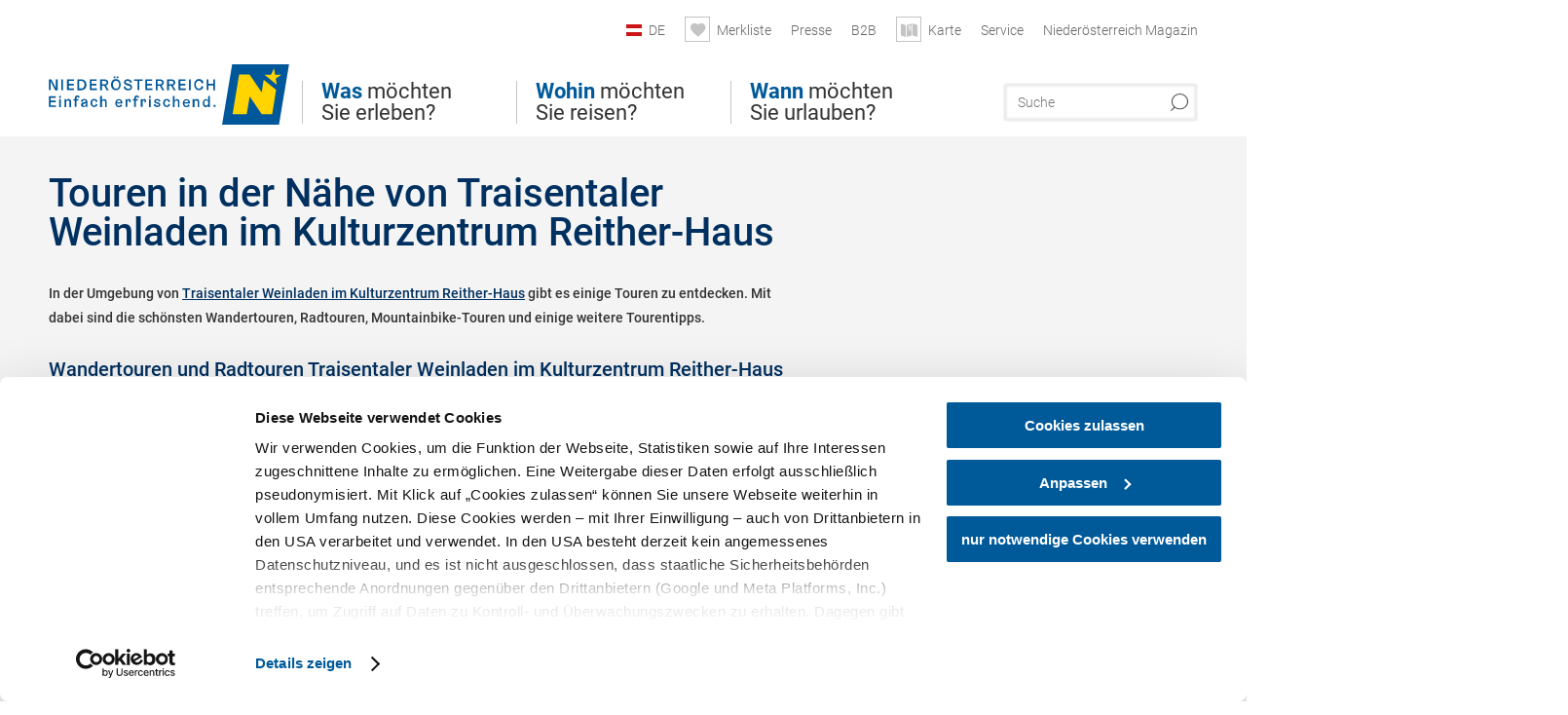

--- FILE ---
content_type: text/html; charset=UTF-8
request_url: https://www.niederoesterreich.at/tipps/traisentaler-weinladen/touren?origin=origin_gastronomy
body_size: 14740
content:
<!DOCTYPE html>

<!--[if lt IE 7]><html class="no-js lt-ie9 lt-ie8 lt-ie7 content noew" lang="de" xml:lang="de" dir="ltr" xmlns="http://www.w3.org/1999/xhtml"><![endif]-->
<!--[if (IE 7)&!(IEMobile)]><html class="no-js lt-ie9 lt-ie8 content noew" lang="de" xml:lang="de" dir="ltr" xmlns="http://www.w3.org/1999/xhtml"><![endif]-->
<!--[if (IE 8)&!(IEMobile)]><html class="no-js lt-ie9 content noew" lang="de" xml:lang="de" dir="ltr" xmlns="http://www.w3.org/1999/xhtml"><![endif]-->
<!--[if gt IE 8]><!--><html class="no-js content template--imxTools-poiSuggestions noew" lang="de" xml:lang="de" dir="ltr" xmlns="http://www.w3.org/1999/xhtml"><!--<![endif]-->
  <head>
  <link rel="preconnect" href="https://analytics.niederoesterreich.at" />

  <meta charset="utf-8">
  <meta name="viewport" content="width=device-width, initial-scale=1, maximum-scale=1, user-scalable=1"/>
  <title>Touren in der Nähe von Traisentaler Weinladen im Kulturzentrum Reither-Haus</title><meta name="description" content="In der Umgebung von Traisentaler Weinladen im Kulturzentrum Reither-Haus gibt es einige Touren zu entdecken. Mit dabei sind die sch&ouml;nsten Wandertouren, Radtouren, Mountainbike-Touren und einige weitere Tourentipps.Die Touren werden auf einer interak..."><meta name="google-site-verification" content=""><meta name="keywords" content="Traisentaler Weinladen im Kulturzentrum Reither-Haus,Touren,tours"><meta name="date" content="2026-02-01T11:39:43+01:00"><meta property="og:title" content="Touren in der N&auml;he von Traisentaler Weinladen im Kulturzentrum Reither-Haus" /><meta property="og:description" content="In der Umgebung von Traisentaler Weinladen im Kulturzentrum Reither-Haus gibt es einige Touren zu entdecken. Mit dabei sind die sch&ouml;nsten Wandertouren, Radtouren, Mountainbike-Touren und einige weitere Tourentipps.Die Touren werden auf einer interak..." /><meta property="og:site_name" content="Nieder&ouml;sterreich" /><meta property="og:url" content="https://www.niederoesterreich.at/tipps/traisentaler-weinladen/touren" /><meta property="og:image" content="https://www.niederoesterreich.at/portal/dist/images/branding/noew/logo.a46c08b8.png" /><meta property="og:type" content="article" /><meta name="robots" content="index, follow, noodp">
<link rel="canonical" href="https://www.niederoesterreich.at/tipps/traisentaler-weinladen/touren" />


  

  <!-- http://www.paulirish.com/2009/avoiding-the-fouc-v3/ -->
  <!-- This code MUST be executed BEFORE any CSS is loaded -->
  <script>(function(H) {
      H.className = H.className.replace(/\bno-js\b/, 'js')
    })(document.documentElement)
  </script>

  

    <link rel="shortcut icon" href="https://www.niederoesterreich.at/action/favicon?v=20260201" type="image/x-icon" />



  <link rel="stylesheet" href="https://www.niederoesterreich.at/portal/dist/styles/css.9c03505d.css"><link rel="stylesheet" href="https://www.niederoesterreich.at/portal/dist/styles/nouislider.8fd3218c.css"><link rel="stylesheet" href="https://www.niederoesterreich.at/portal/dist/styles/pikaday.ef26302e.css"><link rel="stylesheet" href="https://www.niederoesterreich.at/portal/dist/styles/main.d5a38565.css"><link rel="stylesheet" href="https://www.niederoesterreich.at/portal/dist/styles/autocomplete.b0abf6da.css"><link rel="stylesheet" href="https://www.niederoesterreich.at/portal/dist/styles/map.85aaa951.css"><link rel="stylesheet" href="https://www.niederoesterreich.at/portal/dist/styles/fancybox.ac313cfb.css"><link rel="stylesheet" href="https://www.niederoesterreich.at/portal/dist/styles/teaser.a7f2cb2b.css"><link rel="stylesheet" href="https://www.niederoesterreich.at/portal/dist/styles/forms.0a28bad6.css"><link rel="stylesheet" href="https://www.niederoesterreich.at/portal/dist/styles/blocks.42133622.css"><link rel="stylesheet" href="https://www.niederoesterreich.at/portal/dist/styles/plyr/dist/plyr.0fab1b28.css"><link rel="stylesheet" href="https://www.niederoesterreich.at/portal/dist/styles/audio.37d10e53.css"><link rel="stylesheet" media="print" href="https://www.niederoesterreich.at/portal/dist/styles/print.d120a8af.css"><link rel="stylesheet" href="https://www.niederoesterreich.at/portal/dist/styles/css_poiSuggestions.6326fe64.css"><link rel="stylesheet" href="https://www.niederoesterreich.at/portal/dist/styles/css_mobileNavi.249586a5.css"><link rel="stylesheet" href="https://www.niederoesterreich.at/portal/dist/styles/fonts.Roboto.e603b303.css"><link rel="preload" crossOrigin href="https://www.niederoesterreich.at/portal/dist/fonts/Roboto/roboto-300-normal-latin.ef7c6637.woff2" as="font"><link rel="preload" crossOrigin href="https://www.niederoesterreich.at/portal/dist/fonts/Roboto/roboto-300-normal-latin-ext.e83b8f97.woff2" as="font"><link rel="preload" crossOrigin href="https://www.niederoesterreich.at/portal/dist/fonts/Roboto/roboto-700-normal-latin.2735a3a6.woff2" as="font"><link rel="preload" crossOrigin href="https://www.niederoesterreich.at/portal/dist/fonts/Roboto/roboto-400-normal-latin.479970ff.woff2" as="font"><link rel="preload" crossOrigin href="https://www.niederoesterreich.at/portal/dist/fonts/Roboto/roboto-500-normal-latin.020c97dc.woff2" as="font"><link rel="stylesheet" href="https://www.niederoesterreich.at/portal/dist/styles/branding/noew.4f0e7474.css">
  <script data-cookieconsent="ignore" defer src="https://www.niederoesterreich.at/portal/dist/scripts/vendor/simple.javascript.inheritance.40c03762.js"></script>

  
  
  
  
  
  
  
  
  
  
  
  
  
  
  

            
          
      
  <!-- noew_PLACEHOLDER_CSS -->

  <!-- google fonts: roboto -->
  
  
  
  
  
  

  

  <style type="text/css">
  #logo.cs,
  #logo.en,
  #logo.hu,
  #logo.pl,
  #logo.sk,
  #logo.de {
    background-image: url(/portal/assets/images/branding/noew/de/logo.svg);
    -webkit-background-size: contain;
    background-size: contain;
    top: 48px;
  }
  header.sticky #logo.de {
    background-image: url(/portal/assets/images/branding/noew/de/logo.svg);
    width: 206px;
    top: 48px;
  }
  header.sticky #logo.cs,
  header.sticky #logo.en,
  header.sticky #logo.hu,
  header.sticky #logo.pl,
  header.sticky #logo.sk,
  header.sticky #logo.de {
    background-image: url(/portal/assets/images/branding/noew/de/logo.svg);
    width: 206px;
    top: 48px;
  }
  @media all and (max-width: 1220px) {
    #logo.cs,
    #logo.en,
    #logo.hu,
    #logo.pl,
    #logo.sk,
    #logo.de {
      background-image: url(/portal/assets/images/branding/noew/de/logo.svg);
      top: 72px;
      width: 25%;
    }
    header.sticky #logo.cs,
    header.sticky #logo.en,
    header.sticky #logo.hu,
    header.sticky #logo.pl,
    header.sticky #logo.sk,
    header.sticky #logo.de {
      background-image: url(/portal/assets/images/branding/noew/de/logo.svg);
      top: 78px;
    }
  }
  @media all and (max-width: 760px) {
    #logo.cs,
    #logo.en,
    #logo.hu,
    #logo.pl,
    #logo.sk,
    #logo.de {
      background-image: url(/portal/assets/images/branding/noew/de/logo.svg);
      top: 16px;
      width: 180px;
      left: 0;
    }
    header.sticky #logo.cs,
    header.sticky #logo.en,
    header.sticky #logo.hu,
    header.sticky #logo.pl,
    header.sticky #logo.sk,
    header.sticky #logo.de {
      background-image: url(/portal/assets/images/branding/noew/de/logo.svg);
      top: 16px;
    }
  }
</style>

  
  <script type="text/javascript" defer data-cookieconsent="ignore">
    imx = {
      highlightableguid: '',
      projectId: 'noew',
      language: 'de',
      market: 'de',
      absoluteUrl: 'https://www.niederoesterreich.at',
      currentUrl: 'https://www.niederoesterreich.at/',
      currentGuid: '',
      map: {
        url: 'https://www.niederoesterreich.at/karte',
        zoom: parseInt('9'),
        coords: {
          lat: parseFloat('48.19378'),
          lng: parseFloat('15.6470151')
        },
        keys: {
          google: 'AIzaSyDztrnNPI94jWPRkNvi0O2-vKHUukBT35Y'
        },
        useOAXMap: false,
      },
      translations: {"parse":function() {var translation = this[arguments[0]];for(var index = 1; index <= arguments.length; index++) {translation = translation.replace("{" + index + "}", arguments[index]);}return translation;},"defaultDescription":"BITTE AUSF\u00dcLLEN","home":"Startseite","unit.km":"{1} km","unit.hm":"{1} Hm","unit.m":"{1} m","unit.h":"{1}:{2} h","unit.price.abs":"\u20ac {1}","decimalPoint":",","thousandsSeparator":".","js.loading":"Lade Daten...","js.filter.emptyResult":"Keine Ergebnisse gefunden. Bitte versuchen Sie es mit anderen Filtereinstellungen.","pikaday.previousMonth":"Vorheriger Monat","pikaday.nextMonth":"N\u00e4chster Monat","pikaday.months.1":"Januar","pikaday.months.2":"Februar","pikaday.months.3":"M\u00e4rz","pikaday.months.4":"April","pikaday.months.5":"Mai","pikaday.months.6":"Juni","pikaday.months.7":"Juli","pikaday.months.8":"August","pikaday.months.9":"September","pikaday.months.10":"Oktober","pikaday.months.11":"November","pikaday.months.12":"Dezember","pikaday.weekdays.0":"Sonntag","pikaday.weekdays.1":"Montag","pikaday.weekdays.2":"Dienstag","pikaday.weekdays.3":"Mittwoch","pikaday.weekdays.4":"Donnerstag","pikaday.weekdays.5":"Freitag","pikaday.weekdays.6":"Samstag","pikaday.weekdaysShort.0":"So","pikaday.weekdaysShort.1":"Mo","pikaday.weekdaysShort.2":"Di","pikaday.weekdaysShort.3":"Mi","pikaday.weekdaysShort.4":"Do","pikaday.weekdaysShort.5":"Fr","pikaday.weekdaysShort.6":"Sa","multiofferrequest.filled.title.singular":"Angebot anfragen","multiofferrequest.filled.title.plural":"Angebote anfragen","vacancy.list.from":"ab","map.infoboard.results":"{1} Ergebnisse","map.infoboard.more":"Weiterlesen","map.infoboard.rating":"{1} von 5 Sternen","map.infoboard.stars":"{1} Sterne","map.infoboard.stars.superior":"{1}S Sterne","map.infoboard.difficulty.1":"leicht","map.infoboard.difficulty.2":"mittel","map.infoboard.difficulty.3":"schwierig","map.fullscreen.close":"Vollbild verlassen","map.legend.detail.headline":"2. Inhalte ein-\/ausblenden","map.legend.filter.headline":"3. Ergebnisse filtern","map.legend.filter.tour.properties.duration.unit":"Stunden","map.legend.filter.tour.properties.ascent.unit":"m","map.legend.filter.tour.properties.length.unit":"km","map.legend.noCategories":"Im aktuellen Kartenausschnitt befinden sich keine Inhalte f\u00fcr diese Kategorie oder Filter. Bitte w\u00e4hlen Sie eine andere Kategorie aus.","map.legend.outOfBounds":"Im aktuellen Kartenausschnitt befinden sich keine Inhalte mehr. Bitte bewegen Sie die Karte zur\u00fcck oder benutzen Sie den untenstehenden Button um zu den Startkoordinaten zur\u00fcckzukehren.","map.legend.outOfBounds.reset":"Koordinaten zur\u00fccksetzen","map.legend.selectAll":"Alle Kategorien ausw\u00e4hlen","map.legend.deselectAll":"Alle Kategorien abw\u00e4hlen","map.aroundme.notinregion":"Sie befinden sich nicht in der Region.","map.aroundme.error.unknown":"Irgend etwas hat jetzt leider nicht funktioniert wie geplant.","map.aroundme.error.permissiondenied":"Sie haben den Zufgriff auf Ihre Standortdaten verweigert. Diese Einstellung kann im Browser jederzeit wieder ver\u00e4ndert werden. Klicken Sie dazu auf das Schloss-Icon links in der Adresszeile.","map.aroundme.error.positionunavailable":"Ihre Standortdaten konnten leider aufgrund eines technischen Problems nicht ermittelt werden.","map.aroundme.error.timedout":"Keine Reaktion in der vorgegebenen Zeit.","map.aroundme.usemapnormally":"Sie k\u00f6nnen die Karte jedoch auch ohne Standortermittlung verwenden.","map.aroundme.myposition":"Mein Standort","map.emptyResult":"Es wurden keine Ergebnisse gefunden","prospectsOrder.delete":"von Liste l\u00f6schen","prospectsOrder.totalPrice":"Total","prospectsOrder.empty":"Aktuell befinden sich noch keine Prospekte im Warenkorb.","autocomplete.hits":"Treffer","autocomplete.ca":"ca.","autocomplete.type.suggestions":"Allgemeine Ergebnisse","autocomplete.type.offers":"Angebote & Pauschalen","autocomplete.type.addressbases":"Unterk\u00fcnfte & Ausflugsziele","autocomplete.type.gastronomy":"Wirtsh\u00e4user","autocomplete.type.garden":"G\u00e4rten","autocomplete.type.stayhealthy":"Gesundheitsbetriebe","price.from":"ab","price.to":"bis","pagination.prev":"zur\u00fcck","pagination.next":"weiter","pagination.onemoreitem":"1 weiteres Ergebnis","pagination.moreitems":"{1} weitere Ergebnisse","date.format.js.full":"dd.MM.yyyy","unit.result":"1 weiteres Ergebnis","unit.results":"{1} weitere Ergebnisse","notepad.addressbase.store":"merken","notepad.addressbase.store.title":"merken","notepad.addressbase.remove":"entfernen","notepad.addressbase.remove.title":"entfernen","form.prospects.count":"Stk","form.prospects.pricelabel":"je","anura.downloads.agb":"AGB","anura.downloads.message":"","anura.downloads.confirm":"Ich best\u00e4tige, das Bildmaterial nur entsprechend den <a href=\"\/portal\/frontend\/static\/2025_NOEW_AGB_Lichtbilder_allgemeine_Nutzung.pdf\" target=\"_blank\">Nutzungsbestimmungen<\/a> zu verwenden","waldviertel.anura.downloads.confirm":"Ich best\u00e4tige, das Bildmaterial nur entsprechend den <a href=\"\/portal\/frontend\/static\/AGB-Nutzung_Lichtbilder-Waldviertel.pdf\" target=\"_blank\">Nutzungsbestimmungen<\/a> zu verwenden","weinviertel.anura.downloads.confirm":"Ich best\u00e4tige, das Bildmaterial nur entsprechend den <a href=\"\/portal\/frontend\/static\/AGB_Fotos_Weinviertel.pdf\" target=\"_blank\">Nutzungsbestimmungen<\/a> zu verwenden","wieneralpen.anura.downloads.confirm":"Ich best\u00e4tige, das Bildmaterial nur entsprechend den <a href=\"\/portal\/frontend\/static\/WA_AGB_Lichtbilder_Videos_Nutzung.pdf\" target=\"_blank\">Nutzungsbestimmungen<\/a> zu verwenden","wienerwald.anura.downloads.confirm":"Ich best\u00e4tige, das Bildmaterial nur entsprechend den <a href=\"\/portal\/frontend\/static\/WW_Tourismus_AGB_Bildarchiv.pdf\" target=\"_blank\">Nutzungsbestimmungen<\/a> zu verwenden","mostviertel.anura.downloads.confirm":"Ich best\u00e4tige, das Bildmaterial nur entsprechend den <a href=\"\/portal\/frontend\/static\/AGBs Mostviertel.pdf\" target=\"_blank\">Nutzungsbestimmungen<\/a> zu verwenden","form.vacany.maxperson.error":"Bitte geben Sie max. 10 Personen an.","form.vacancy.filter.displayMore":"mehr anzeigen","form.vacancy.filter.displayLess":"weniger anzeigen","form.vacancy.search":"Passende Unterk\u00fcnfte f\u00fcr Sie werden gesucht.","form.vacancy.search.wait":"Wir suchen passende Unterk\u00fcnfte f\u00fcr Sie.","form.vacancy.city.distance.label.info":"im Umkreis von {1} km","tracking.replacementText":"anzeigen","distance":"Entfernung","clipboard.copymessage":"Der Link zu Ihrem Reiseplaner wurde in die Zwischenablage kopiert.","cart.removeItem":"Entfernen","cart.up":"nach oben verschieben","cart.down":"nach unten verschieben","form.vacancy.city.userLocation":"Mein Standort","form.vacancy.vue.filter.above":"ab","form.vacancy.vue.filter.stars":"Sterne","form.vacancy.vue.filter.suns":"Sonnen","form.vacancy.vue.filter.flowers":"Blumen","form.vacancy.vue.searchaccommodation":"Unterk\u00fcnfte suchen","form.vacancy.vue.findaccommodation":"Unterk\u00fcnfte anzeigen","conditionsOfParticipation":"Teilnahmebedingungen","unit.price.emphasized.from":"ab \u20ac {1}{2}{3}"},
      recaptchaSitekey: '6LcyZJ0cAAAAALTx3eTsX24Ht2cTVTnma48aVatI'
    };
    
      </script>

  <script src="https://static.maptoolkit.net/mtk/v10.1.10/mtk.js" type="text/javascript" crossorigin="anonymous" data-cookieconsent="ignore"></script>
<link rel="stylesheet" href="https://static.maptoolkit.net/mtk/v10.1.10/mtk.css" type="text/css" crossorigin="anonymous" data-cookieconsent="ignore"/>
<link rel="stylesheet" href="https://static.maptoolkit.net/mtk/v10.1.10/ui.css" type="text/css" crossorigin="anonymous" data-cookieconsent="ignore"/>
<link href="https://api.mapbox.com/mapbox-gl-js/v3.17.0-beta.1/mapbox-gl.css" rel="stylesheet">
<script src="https://api.mapbox.com/mapbox-gl-js/v3.17.0-beta.1/mapbox-gl.js"></script>

<script type="text/javascript" data-cookieconsent="ignore">
  document.addEventListener("DOMContentLoaded", event => {
    document.querySelectorAll('.tourMap').forEach(function(container) {
      new MTKMap(container).init();
    });
  });
</script>

      
<script data-cookieconsent="ignore">
  window.dataLayer = window.dataLayer || [];
  function gtag() {
    dataLayer.push(arguments);
  }
  gtag("consent", "default", {
    ad_personalization: "denied",
    ad_storage: "denied",
    ad_user_data: "denied",
    analytics_storage: "denied",
    functionality_storage: "denied",
    personalization_storage: "denied",
    security_storage: "granted",
    wait_for_update: 500,
  });
  gtag("set", "ads_data_redaction", true);
  gtag("set", "url_passthrough", true);
  </script>










<!-- Google Tag Manager -->
<script>(function (w, d, s, l, i) {
    w[l] = w[l] || [];
    w[l].push({
      'gtm.start':
        new Date().getTime(), event: 'gtm.js'
    });
    var f = d.getElementsByTagName(s)[0],
      j = d.createElement(s), dl = l != 'dataLayer' ? '&l=' + l : '';
    j.async = true;
    j.src =
      'https://www.googletagmanager.com/gtm.js?id=' + i + dl;
    f.parentNode.insertBefore(j, f);
  })(window, document, 'script', 'dataLayer', 'GTM-WVMTV3S');</script>
<!-- End Google Tag Manager -->







  <!-- Matomo -->
  <script type="text/javascript">
    var _paq = window._paq || [];
    /* tracker methods like "setCustomDimension" should be called before "trackPageView" */
    _paq.push(["setDoNotTrack", true]);
    _paq.push(["disableCookies"]);
    _paq.push(['trackPageView']);
    _paq.push(['enableLinkTracking']);
    (function() {
      var u = "https://analytics.niederoesterreich.at/matomo/";
      _paq.push(['addTracker', u + '/piwik.php', 3]);
      _paq.push(['setTrackerUrl', u + 'matomo.php']);
      _paq.push(['setSiteId', '2']);
      var d = document, g = d.createElement('script'), s = d.getElementsByTagName('script')[0];
      g.type = 'text/javascript';
      g.async = true;
      g.defer = true;
      g.src = u + 'matomo.js';
      s.parentNode.insertBefore(g, s);
    })();
  </script>
  <noscript>
    <p>
      <img src="https://analytics.niederoesterreich.at/matomo/matomo.php?idsite=2&amp;rec=1" style="border:0;" alt=""/>
      <img src="https://analytics.niederoesterreich.at/matomo/matomo.php?idsite=3&amp;rec=1" style="border:0;" alt=""/>
    </p>
  </noscript>
  <!-- End Matomo Code -->


  
  
  
  
  
</head>
  <body>
      <script>
      dataLayer = window.dataLayer || [];
      dataLayer.push({event: "pageInit", pageMainCategory: "ausflugsziele"});
  </script>
  






    <!-- Google Tag Manager (noscript) -->
    <noscript>
      <iframe src="https://www.googletagmanager.com/ns.html?id=GTM-WVMTV3S" height="0" width="0" style="display:none;visibility:hidden"></iframe>
    </noscript>
    <!-- End Google Tag Manager (noscript) -->

  <ul class="hide">
  <li><a href="#navigation">Direkt zur Hauptnavigation</a></li>
  <li><a href="#globalSearch">Direkt zur Volltextsuche</a></li>
  <li><a href="#body">Direkt zum Inhalt</a></li>
</ul>
<hr class="hide" />
    <div id="wrapper">
      <header itemscope itemtype="http://schema.org/WPHeader" data-scroll-header>

  <div id="headerArea">
    
    
    

    <a id="logo" href="https://www.niederoesterreich.at/" class="de logonoew" title="Startseite">
    </a>

    <section id="navigation">
      

  <div id="geowatcherMobile">
    <a class="crosshair" href="javascript:GeoWatcher.locate();" title="Meine derzeitige Position per GPS bestimmen" data-ignore-coords>
      <span style="display: none;">Meine derzeitige Position per GPS bestimmen</span>
    </a>
    <div class="message nudge" style="display: none;">
      Standort teilen und Tipps in Ihrer Nähe erhalten!
      <a class="icon-close close" href="javascript:GeoWatcher.setNudgeMessageDismissed(true);" title="Hinweis ausblenden">
        <span style="display: none;">Hinweis ausblenden</span>
      </a>
    </div>
    <div class="message help" style="display: none;">
      Standortermittlung erfolgreich! Symbol klicken für Tipps.
      <a class="icon-close close" href="javascript:GeoWatcher.setHelpMessageDismissed(true);" title="Hinweis ausblenden">
        <span style="display: none;">Hinweis ausblenden</span>
      </a>
    </div>
  </div>

      <div class="navWrapper">
        <nav id="maskNavi" class="mask">
  <ul>
          <li>
                  <a href="https://www.niederoesterreich.at/was-moechten-sie-erleben" rel="#nav_1"><strong>Was</strong> möchten Sie erleben?</a>
              </li>
          <li>
                  <a href="https://www.niederoesterreich.at/niederoesterreichs-regionen" rel="#nav_2"><strong>Wohin</strong> möchten Sie reisen?</a>
              </li>
          <li>
                  <a href="https://www.niederoesterreich.at/wann-moechten-sie-urlauben" rel="#nav_3"><strong>Wann</strong> möchten Sie urlauben?</a>
              </li>
      </ul>
</nav>

<nav id="mainNavi">
  <ul>
                            <li id="nav_1">
      <a href="javascript:void(0);">Was möchten Sie erleben?</a>
    <div class="wrapperDropdown">

      <div class="placeholder" data-async="true" data-controller="navi_main_sub" data-mediaquery="(min-width: 761px)" data-param-lang="de" data-param-startguid="{7dac13e3-e6f4-0d25-1a6a-e892dd6123b7}"
           data-param-var="naviTree"></div>
      <div class="placeholder" data-async="true" data-controller="navi_main_highlights" data-param-lang="de"
           data-param-startguid="{7dac13e3-e6f4-0d25-1a6a-e892dd6123b7}"></div>

      <a href="javascript:void(0);" class="hideSubNavi" title="Navigation schließen"><span class="icon icon-close_navi fs14"></span></a>
    </div>
  </li>
                        <li id="nav_2">
      <a href="javascript:void(0);">Wohin möchten Sie reisen?</a>
    <div class="wrapperDropdown">
      <div class="placeholder" data-async="true" data-controller="navi_main_sub" data-mediaquery="(min-width: 761px)" data-param-lang="de" data-param-startguid="{a31394f8-0680-a7e3-efcc-e7ff82dde3f2}"
           data-param-var="naviTree"></div>
      <div class="placeholder" data-async="true" data-controller="navi_main_highlights" data-param-lang="de"
           data-param-startguid="{a31394f8-0680-a7e3-efcc-e7ff82dde3f2}"></div>
      <a href="javascript:void(0);" class="hideSubNavi" title="Navigation schließen"><span class="icon icon-close_navi fs14"></span></a>    </div>
  </li>
                        <li id="nav_3">
      <a href="javascript:void(0);">Wann möchten Sie urlauben?</a>
    <div class="wrapperDropdown">

      <div class="placeholder" data-async="true" data-controller="navi_main_sub" data-mediaquery="(min-width: 761px)" data-param-lang="de" data-param-startguid="{47858ede-e626-c388-35c1-33a4df67faf6}"
           data-param-var="naviTree"></div>
      <div class="placeholder" data-async="true" data-controller="navi_main_highlights" data-param-lang="de"
           data-param-startguid="{47858ede-e626-c388-35c1-33a4df67faf6}"></div>

      <a href="javascript:void(0);" class="hideSubNavi" title="Navigation schließen"><span class="icon icon-close_navi fs14"></span></a>
    </div>
  </li>
            </ul>
</nav>

          
          
  
  <form method="get" action="https://www.niederoesterreich.at/action/search" id="globalSearch"><input type="hidden" name="form" value="fulltextsearch" />    <fieldset>
      <legend>Volltextsuche</legend>
      <label for="globalSearchItem">Was suchen Sie?</label>
      <input id="globalSearchItem" name="q" type="text" placeholder="Suche" class="transition"/>
            <input name="searchSubmit" type="submit" value="Suchen"/>
    </fieldset>
  </form>        <nav id="metaTop">
  <ul>
            <li id="lang">
    <a href="javascript:void(0);" class="lang de">DE</a>
    <div class="wrapperDropdown">
      <ul class="dropdown">
                  <li>
            <a href="https://www.niederoesterreich.at/" class="lang de">
              Deutsch            </a>
          </li>
                  <li>
            <a href="https://www.lower-austria.info/" class="lang en">
              English            </a>
          </li>
                  <li>
            <a href="https://www.also-ausztria.info/" class="lang hu">
              Magyar            </a>
          </li>
                  <li>
            <a href="https://www.dolni-rakousko.info/" class="lang cs">
              Česky            </a>
          </li>
                  <li>
            <a href="https://www.dolne-rakusko.info/" class="lang sk">
              Slovenčina            </a>
          </li>
              </ul>
    </div>
  </li>
            <li>
    <a rel="nofollow" id="travelPlanerLink" class="memorize__status memorize__link" href="https://www.niederoesterreich.at/action/memorize_list">
      <span class="icon icon-heart transition memorize__status__count"></span>
      <span>Merkliste</span>
    </a>
  </li>
            <li>
          <a  href="https://tourismus.niederoesterreich.at/presse" target="_blank">        <span>Presse</span>
      </a>          </li>
  <li>
          <a  href="https://tourismus.niederoesterreich.at/" target="_blank">        <span>B2B</span>
      </a>          </li>
  <li>
          <a href="https://www.niederoesterreich.at/karte" data-ignore-coords>
        <span class="icon icon-sightseeing"></span>
        <span>Karte</span>
      </a>
          </li>
  <li>
          <a  href="https://www.niederoesterreich.at/reiseservice">        <span>Service</span>
      </a>              <div class="wrapperDropdown wide">
        <ul class="dropdown service">
                      <li>
              <a  href="https://www.niederoesterreich.at/sechsviertel">                <span class="icon icon-arrow_right fs10"></span>
                MagazinSECHS VIERTEL 
              </a>            </li>
                      <li>
              <a  href="https://www.niederoesterreich.at/prospekte-bestellen">                <span class="icon icon-arrow_right fs10"></span>
                Prospekte bestellen
              </a>            </li>
                      <li>
              <a  href="https://www.niederoesterreich.at/gutscheine">                <span class="icon icon-arrow_right fs10"></span>
                Vorteilskarten und Gutscheine
              </a>            </li>
                      <li>
              <a  href="https://www.niederoesterreich.at/gewinnspiele">                <span class="icon icon-arrow_right fs10"></span>
                Gewinnspiele
              </a>            </li>
                      <li>
              <a  href="https://www.niederoesterreich.at/apps">                <span class="icon icon-arrow_right fs10"></span>
                Niederösterreich Apps
              </a>            </li>
                      <li>
              <a  href="https://www.niederoesterreich.at/newsletter">                <span class="icon icon-arrow_right fs10"></span>
                Newsletter
              </a>            </li>
                      <li>
              <a  href="https://www.niederoesterreich.at/anreise-niederoesterreich">                <span class="icon icon-arrow_right fs10"></span>
                Anreise
              </a>            </li>
                      <li>
              <a  href="https://www.niederoesterreich.at/inspiration">                <span class="icon icon-arrow_right fs10"></span>
                Inspiration
              </a>            </li>
                      <li>
              <a  href="https://www.niederoesterreich.at/kontakt">                <span class="icon icon-arrow_right fs10"></span>
                Kontakt
              </a>            </li>
                      <li>
              <a  href="https://www.niederoesterreich.at/wetterbericht">                <span class="icon icon-arrow_right fs10"></span>
                Wetterbericht Niederösterreich
              </a>            </li>
                  </ul>
      </div>
      </li>
  <li>
          <a  href="https://magazin.niederoesterreich.at/" target="_blank">        <span>Niederösterreich Magazin</span>
      </a>          </li>
        



  </ul>
</nav>

      </div>
    </section>
  </div>

    
    
  <section id="navigationMobile" class="navigationMobile">
    <ul class="topnavi">
                  <li>
            <a href="https://www.niederoesterreich.at/karte"> <span id="mapIconMobile" class="icon-marker-dot"></span>Karte</a>
          </li>
              <li id="search--mobile">
        <span class="icon-search"></span><span class="icon-close_navi"></span>Suche
      </li>
      <li id="navigation--mobile">
        <span class="icon-menu"></span><span class="icon-close_navi"></span>Menü
      </li>
    </ul>

    <div class="navWrapper">
      <nav id="mobileFirstLayer">
  <ul>
          <li class="mobileFirstLayer__item">
                  <a href="javascript:void(0);" rel="#nav_1">Was möchten Sie erleben?<span class="icon-arrow_right"></span></a>
              </li>
          <li class="mobileFirstLayer__item">
                  <a href="javascript:void(0);" rel="#nav_2">Wohin möchten Sie reisen?<span class="icon-arrow_right"></span></a>
              </li>
          <li class="mobileFirstLayer__item">
                  <a href="javascript:void(0);" rel="#nav_3">Wann möchten Sie urlauben?<span class="icon-arrow_right"></span></a>
              </li>
                      <li class="mobileFirstLayer__item">
                      <a href="javascript:void(0);" rel="#nav_mobile_additional_0">Services und Tipps<span class="icon-arrow_right"></span></a>
                  </li>
              <li class="mobileFirstLayer__item">
                      <a href="https://tourismus.niederoesterreich.at/presse">Presse</span></a>
                  </li>
                    <li class="mobileFirstLayer__item">
        <a href="https://www.niederoesterreich.at/unterkuenfte-und-angebote" class="iconLeft">
          <span class="icon icon-unterkuenfte-bett"></span> Unterkünfte
        </a>
      </li>
        
          <li class="mobileFirstLayer__item">
        <a rel="nofollow" class="memorize__status memorize__link iconLeft" href="https://www.niederoesterreich.at/action/memorize_list">
          <span class="icon icon-addPlanerPlus transition memorize__status__count"></span> Merkliste
        </a>
      </li>
          <li id="langMobile" class="mobileFirstLayer__item">
    <a onclick="this.parentElement.classList.toggle('open');" href="javascript:void(0);" class="lang de">
      DE
      <span class="icon icon-arrow_down transition"></span>
      <span class="icon icon-arrow_up transition"></span>
    </a>
    <ul class="dropdown">
              <li>
          <a href="https://www.niederoesterreich.at/" class="lang de">
            Deutsch          </a>
        </li>
              <li>
          <a href="https://www.lower-austria.info/" class="lang en">
            English          </a>
        </li>
              <li>
          <a href="https://www.also-ausztria.info/" class="lang hu">
            Magyar          </a>
        </li>
              <li>
          <a href="https://www.dolni-rakousko.info/" class="lang cs">
            Česky          </a>
        </li>
              <li>
          <a href="https://www.dolne-rakusko.info/" class="lang sk">
            Slovenčina          </a>
        </li>
          </ul>
  </li>
  </ul>
</nav>

<nav id="mobileNavi" class="transition">
  <ul>
                            <li id="nav_1" class="second__layer">
  <a class="second__layer__close" href="javascript:void(0);"><span class="icon icon-arrow_left transition"></span>Was möchten Sie erleben?</a>
  <div class="wrapperDropdown">
    <div class="placeholder" data-async="true" data-controller="navi_main_subMobile" data-mediaquery="(max-width: 760px)" data-param-lang="de" data-param-startguid="{7dac13e3-e6f4-0d25-1a6a-e892dd6123b7}"
         data-param-var="naviTree"></div>
  </div>
</li>
                        <li id="nav_2" class="second__layer">
  <a class="second__layer__close" href="javascript:void(0);"><span class="icon icon-arrow_left transition"></span>Wohin möchten Sie reisen?</a>
  <div class="wrapperDropdown">
    <div class="placeholder" data-async="true" data-controller="navi_main_subMobile" data-mediaquery="(max-width: 760px)" data-param-lang="de" data-param-startguid="{a31394f8-0680-a7e3-efcc-e7ff82dde3f2}"
         data-param-var="naviTree"></div>
  </div>
</li>
                        <li id="nav_3" class="second__layer">
  <a class="second__layer__close" href="javascript:void(0);"><span class="icon icon-arrow_left transition"></span>Wann möchten Sie urlauben?</a>
  <div class="wrapperDropdown">
    <div class="placeholder" data-async="true" data-controller="navi_main_subMobile" data-mediaquery="(max-width: 760px)" data-param-lang="de" data-param-startguid="{47858ede-e626-c388-35c1-33a4df67faf6}"
         data-param-var="naviTree"></div>

  </div>
</li>
                              <li id="nav_mobile_additional_0" class="second__layer">
      <a class="second__layer__close"  href="javascript:void(0);"><span class="icon icon-arrow_left transition"></span>Services und Tipps</a>

      <div class="wrapperDropdown">
                  <div class="column">
                          <a class="headline" href="https://www.niederoesterreich.at/newsletter" target="">Newsletter</a>
                      </div>
                  <div class="column">
                          <a class="headline" href="https://www.niederoesterreich.at/prospekte-bestellen" target="">Prospekte bestellen</a>
                      </div>
                  <div class="column">
                          <a class="headline" href="https://magazin.niederoesterreich.at/" target="">Niederösterreich Magazin</a>
                      </div>
                  <div class="column">
                          <a class="headline" href="https://www.niederoesterreich.at/kontakt" target="">Kontakt</a>
                      </div>
              </div>
    </li>
      <li id="nav_mobile_additional_1" class="second__layer">
      <a class="second__layer__close"  href="javascript:void(0);"><span class="icon icon-arrow_left transition"></span>Presse</a>

      <div class="wrapperDropdown">
              </div>
    </li>
              </ul>
</nav>

    </div>
    <div id="searchtab--mobile" class="searchtab--mobile">
  
          
  
  <form method="get" action="https://www.niederoesterreich.at/action/search" id="globalSearchMobile"><input type="hidden" name="form" value="fulltextsearch" />    <fieldset class="globalSearchFieldMobile">
      <legend>Volltextsuche</legend>
      <label for="globalSearchItemMobile">Was suchen Sie?</label>
      <input id="globalSearchItemMobile" name="q" type="text" placeholder="Suche" class="transition"/>
      <button type="submit"><span class="icon-search"></span></button>
            <input name="searchSubmit" type="submit" value="Suchen"/>
    </fieldset>
  </form></div>
  </section>

</header>
                          


            <section id="body">
                                    
                    <div class="contentBlock gray blank">
  <div class="innerSection">
    <section class="content">
      <article class="bodycopy poiSuggestion" data-origin="origin_gastronomy" data-category="tours">
                      <h1>Touren in der Nähe von Traisentaler Weinladen im Kulturzentrum Reither-Haus</h1>
                    <p>In der Umgebung von <a href="https://www.niederoesterreich.at/a-traisentaler-weinladen">Traisentaler Weinladen im Kulturzentrum Reither-Haus</a> gibt es einige Touren zu entdecken. Mit dabei sind die schönsten Wandertouren, Radtouren, Mountainbike-Touren und einige weitere Tourentipps.</p>
                    <h2>Wandertouren und Radtouren Traisentaler Weinladen im Kulturzentrum Reither-Haus</h2>
                    <p>Die Touren werden auf einer interaktiven Karte dargestellt, zusätzlich können die Touren auch auf einem Höhenprofil betrachtet werden. Eine rote Linie kennzeichnet dabei den Verlauf der Tour, ergänzend dazu sind Einkehr-Empfehlungen und Sehenswürdigkeiten entlang der Tour vermerkt. Neben den Eigenschaften sind jeweils auch Tourendaten über die Streckenlänge und die Dauer angeführt. Die Tour kann als PDF ausgedruckt werden bzw. stehen die jeweiligen GPS-Daten zum Download bereit. Die Beschreibung enthält neben dem Startpunkt und Zielpunkt auch Tipps der Autoren. Wer lieber von einem Punkt A nach Punkt B unterwegs sein möchte, kann sich mit dem <a href="https://touren.niederoesterreich.at/de/tourenplaner/" rel="nofollow">Tourenplaner</a> eine Strecke planen lassen.</p>
                    <p>Folgende Touren können wir als Empfehlung für die Region / Umgebung von <a href="https://www.niederoesterreich.at/a-herzogenburg">Herzogenburg</a> auflisten. Mit der Umkreissuche kann das Ergebnis erweitert werden.</p>
              </article>
    </section>
  </div>
</div>

<div class="contentBlock white akkolade_gray">
  <div class="innerSection">
    <div class="teaser poiSuggestions__container" data-categorytype="poiSuggestions">
      <div id="poiSuggestionsIsDefaultRadius" class="poiSuggestions__defaultRadius" style="display: none">Der Umkreis wurde automatisch erweitert, um genügend Ergebnisse zu erzielen.</div>
      <input id="mapStyle" name="mapstyle" value="1" type="hidden"/> 
      <div class="poiSuggestions__filters">

        <div class="poiSuggestions__slider slider-containersContainer">
          <span>Suche erweitern:</span>
          <span id="poiSuggestionsRadius">im Umkreis von 1 km</span>
          <div id="poiSuggestionsSlider" data-initial="1" data-min="0" data-max="30" data-step="1" class="poiSuggestions__sliderContainer slider-container"></div>
        </div>

        <div class="poiSuggestions__map">
          <ul class="teaserNavi">
            <li class="showMap">
              <a class="buttonstyle gray" href="javascript:void(0);">
                <span class="icon icon-arrow_right fs14 transition"></span>
                <span class="txt transition">Ergebnisse auf Karte zeigen</span>
              </a>
            </li>
            <li class="hideMap" style="display: none">
              <a class="buttonstyle gray" href="javascript:void(0);">
                <span class="icon icon-arrow_right fs14 transition"></span>
                <span class="txt transition">Ergebnisse als Liste zeigen</span>
              </a>
            </li>
          </ul>
        </div>
      </div>

      <figure class="mapCanvas filterListMap"
              data-moduleproductlineid=""
              data-objectids="address_1228,tour_40162,tour_34882,tour_33069,tour_31949,tour_15975,tour_32715,tour_32716,tour_32603,tour_29895,tour_18224,tour_41307,tour_33080,tour_34630,tour_39954,tour_39952,tour_18074,tour_38026,tour_40254,tour_38020,tour_26871,tour_16188,tour_15844,tour_40160,tour_31950,tour_31951,tour_31952,tour_16041,tour_15950" data-current-guid=""
              data-statictours='[]'
              data-highlight-poi="address_1228"
              style="display: none">
        <div id="mapTooltip"></div>
        <div id="mapGround-697f2d70ed232" class="mapGround" data-mapground="mapground">  <div id="consentReminder"  class="consentReminder cookieconsent-optout-marketing">
    <span class="text">Um diesen Inhalt sehen zu können, müssen Sie unseren Cookies zustimmen.</span>
    <a href="javascript: Cookiebot.renew()" class="buttonstyle blue">
      <span class="txt transition" id="consentButton">Cookie-Einstellungen aktualisieren</span>
    </a>
  </div>
</div>
        <a href="javascript:void(0)"  class="zoom plus"></a>
        <a href="javascript:void(0)"  class="zoom minus"></a>
      </figure>

      <div class="list-wrapper">
            

<div class="reset">
  <form id="filter" action="https://www.niederoesterreich.at/?sync=1&seed=" data-search-object-guid="" data-current-guid="">
    <input type="hidden" name="mapstyle" value="">
    <span class="title toggleFieldsets closed">Ergebnisse filtern</span>

      
      
      
      
      
      
      
      
      
                        <fieldset>
  <legend>Art der Tour</legend>
  <div id="interests" class="dropdown">
    <ul>
          <li>
        <input id="78984290_category_0" type="checkbox" value="hikingTours" name="category" />
        <label for="78984290_category_0">Wanderwege</label>
      </li>
          <li>
        <input id="78984290_category_1" type="checkbox" value="bikingTours" name="category" />
        <label for="78984290_category_1">Radwege</label>
      </li>
        </ul>
  </div>
</fieldset>              
      
      
      
      
      
      
      
      
      
    <input type="submit" tabindex="-1" class="hiddensubmit" />
  </form>

  
  
  </div>

<script>
  if('undefined' !== typeof mobileDropdownToggler)
    mobileDropdownToggler.init();
</script>

        <div id="poiSuggestions" data-for="1228" data-category="tours">
                            <article class="teaserBig tour transition" data-ident="tour_40162" data-distance="false" data-lat="48.204511" data-lng="15.62276">
  <a href="https://www.niederoesterreich.at/a-flur-und-feldertour" target="_self">
    <picture><source srcset="//www.niederoesterreich.at/images/fhrbr_qvoo0-/radfahren-in-st-poelten.webp" media="(min-width: 1200px)" type="image/webp"><source srcset="//www.niederoesterreich.at/images/ksflhjt5aiy-/radfahren-in-st-poelten.webp" media="(min-width: 960px)" type="image/webp"><source srcset="//www.niederoesterreich.at/images/yysxhvkilnm-/radfahren-in-st-poelten.webp" media="(min-width: 680px)" type="image/webp"><source srcset="//www.niederoesterreich.at/images/7!ppzy!14om-/radfahren-in-st-poelten.webp" media="(min-width: 0px)" type="image/webp"><source srcset="//www.niederoesterreich.at/images/o18zva5bgue-/radfahren-in-st-poelten.jpg" media="(min-width: 1200px)"><source srcset="//www.niederoesterreich.at/images/hqj6vpfeoay-/radfahren-in-st-poelten.jpg" media="(min-width: 960px)"><source srcset="//www.niederoesterreich.at/images/2lf35lfk1rg-/radfahren-in-st-poelten.jpg" media="(min-width: 680px)"><source srcset="//www.niederoesterreich.at/images/zrm5uwckyyo-/radfahren-in-st-poelten.jpg" media="(min-width: 0px)"><img src="//www.niederoesterreich.at/images/o18zva5bgue-/radfahren-in-st-poelten.jpg" srcset="//www.niederoesterreich.at/images/o18zva5bgue-/radfahren-in-st-poelten.jpg" alt="Radfahren in St. P&ouml;lten, &copy; schwarz-koenig.at" title="Radfahren in St. P&ouml;lten, &copy; schwarz-koenig.at" width="280" height="180" loading="lazy" /></picture>
  </a>
    <h3>
    <a href="https://www.niederoesterreich.at/a-flur-und-feldertour" target="_self">
      Flur- und Feldertour
    </a>
  </h3>
  <p class="can-contain-distance">
  <span class="distance" style="display: none;"></span>
  <strong>
    68,81 km
    / 376 Hm
    / 4:00 h
          / schwierig
      </strong>
</p>
      <p>Die Flur- und Feldertour führt vorbei an historischen…</p>
    <a class="circle blue" href="https://www.niederoesterreich.at/a-flur-und-feldertour" target="_self">
    <span class="icon icon-arrow_right fs14 transition"></span>
    <span class="txt transition">Weiterlesen</span>
  </a>
  </article>
                    <article class="teaserBig tour transition" data-ident="tour_34882" data-distance="false" data-lat="48.333262" data-lng="16.047843">
  <a href="https://www.niederoesterreich.at/a-gartenradtour-pappeltour" target="_self">
    <picture><source srcset="//www.niederoesterreich.at/images/u6xxga4ulfw-/traismauer.webp" media="(min-width: 1200px)" type="image/webp"><source srcset="//www.niederoesterreich.at/images/c_zjuxdik2q-/traismauer.webp" media="(min-width: 960px)" type="image/webp"><source srcset="//www.niederoesterreich.at/images/ntkpky68kmk-/traismauer.webp" media="(min-width: 680px)" type="image/webp"><source srcset="//www.niederoesterreich.at/images/8zu5mqbunek-/traismauer.webp" media="(min-width: 0px)" type="image/webp"><source srcset="//www.niederoesterreich.at/images/uke2fii2spc-/traismauer.jpg" media="(min-width: 1200px)"><source srcset="//www.niederoesterreich.at/images/zvnjq6xegjy-/traismauer.jpg" media="(min-width: 960px)"><source srcset="//www.niederoesterreich.at/images/kgbu8ynqbig-/traismauer.jpg" media="(min-width: 680px)"><source srcset="//www.niederoesterreich.at/images/ww!ih9fdwzw-/traismauer.jpg" media="(min-width: 0px)"><img src="//www.niederoesterreich.at/images/uke2fii2spc-/traismauer.jpg" srcset="//www.niederoesterreich.at/images/uke2fii2spc-/traismauer.jpg" alt="Traismauer, &copy; Donau Nieder&ouml;sterreich - Kamptal-Wagram-Tullner Donauraum" title="Traismauer, &copy; Donau Nieder&ouml;sterreich - Kamptal-Wagram-Tullner Donauraum" width="280" height="180" loading="lazy" /></picture>
  </a>
    <h3>
    <a href="https://www.niederoesterreich.at/a-gartenradtour-pappeltour" target="_self">
      GARTENRADTOUR- Pappeltour
    </a>
  </h3>
  <p class="can-contain-distance">
  <span class="distance" style="display: none;"></span>
  <strong>
    76,26 km
    / 120 Hm
    / 5:10 h
          / mittel
      </strong>
</p>
      <p>Die Pappeltour ist eine der drei Gartenradtouren im…</p>
    <a class="circle blue" href="https://www.niederoesterreich.at/a-gartenradtour-pappeltour" target="_self">
    <span class="icon icon-arrow_right fs14 transition"></span>
    <span class="txt transition">Weiterlesen</span>
  </a>
  </article>
                    <article class="teaserBig tour transition" data-ident="tour_33069" data-distance="false" data-lat="48.20763" data-lng="15.62478">
  <a href="https://www.niederoesterreich.at/a-graveltour-wein-findet-stadt" target="_self">
    <picture><source srcset="//www.niederoesterreich.at/images/oebhmlqci!s-/graveltour-wein-findet-stadt.webp" media="(min-width: 1200px)" type="image/webp"><source srcset="//www.niederoesterreich.at/images/y46ygpmuhh4-/graveltour-wein-findet-stadt.webp" media="(min-width: 960px)" type="image/webp"><source srcset="//www.niederoesterreich.at/images/pjterjq3ogu-/graveltour-wein-findet-stadt.webp" media="(min-width: 680px)" type="image/webp"><source srcset="//www.niederoesterreich.at/images/l7vr6li5bdo-/graveltour-wein-findet-stadt.webp" media="(min-width: 0px)" type="image/webp"><source srcset="//www.niederoesterreich.at/images/ofqqzit9bno-/graveltour-wein-findet-stadt.jpg" media="(min-width: 1200px)"><source srcset="//www.niederoesterreich.at/images/7ocignika7q-/graveltour-wein-findet-stadt.jpg" media="(min-width: 960px)"><source srcset="//www.niederoesterreich.at/images/snqf2v4e7qo-/graveltour-wein-findet-stadt.jpg" media="(min-width: 680px)"><source srcset="//www.niederoesterreich.at/images/pk9d9xt95m4-/graveltour-wein-findet-stadt.jpg" media="(min-width: 0px)"><img src="//www.niederoesterreich.at/images/ofqqzit9bno-/graveltour-wein-findet-stadt.jpg" srcset="//www.niederoesterreich.at/images/ofqqzit9bno-/graveltour-wein-findet-stadt.jpg" alt="Graveltour Wein findet Stadt, &copy; &copy; Nieder&ouml;sterreich Werbung/ Stefan Mayerhofer" title="Graveltour Wein findet Stadt, &copy; &copy; Nieder&ouml;sterreich Werbung/ Stefan Mayerhofer" width="280" height="180" loading="lazy" /></picture>
  </a>
    <h3>
    <a href="https://www.niederoesterreich.at/a-graveltour-wein-findet-stadt" target="_self">
      Graveltour Wein findet Stadt
    </a>
  </h3>
  <p class="can-contain-distance">
  <span class="distance" style="display: none;"></span>
  <strong>
    65,37 km
    / 484 Hm
    / 4:00 h
          / mittel
      </strong>
</p>
      <p>Vom Urbanen in die Weinberge und zurück. Auf dieser…</p>
    <a class="circle blue" href="https://www.niederoesterreich.at/a-graveltour-wein-findet-stadt" target="_self">
    <span class="icon icon-arrow_right fs14 transition"></span>
    <span class="txt transition">Weiterlesen</span>
  </a>
  </article>
                    <article class="teaserBig tour transition" data-ident="tour_31949" data-distance="false" data-lat="48.269438" data-lng="15.701504">
  <a href="https://www.niederoesterreich.at/a-herzogenburger-reblaus-tour" target="_self">
    <picture><source srcset="//www.niederoesterreich.at/images/nijxuil5vsm-/mtb-traisental-11.webp" media="(min-width: 1200px)" type="image/webp"><source srcset="//www.niederoesterreich.at/images/gvzvriptwoq-/mtb-traisental-11.webp" media="(min-width: 960px)" type="image/webp"><source srcset="//www.niederoesterreich.at/images/2hry4eebkgg-/mtb-traisental-11.webp" media="(min-width: 680px)" type="image/webp"><source srcset="//www.niederoesterreich.at/images/_e3wbsoqtr0-/mtb-traisental-11.webp" media="(min-width: 0px)" type="image/webp"><source srcset="//www.niederoesterreich.at/images/hzhquv7gs9u-/mtb-traisental-11.jpg" media="(min-width: 1200px)"><source srcset="//www.niederoesterreich.at/images/qdgztwn_sjy-/mtb-traisental-11.jpg" media="(min-width: 960px)"><source srcset="//www.niederoesterreich.at/images/9msufsxwpig-/mtb-traisental-11.jpg" media="(min-width: 680px)"><source srcset="//www.niederoesterreich.at/images/_zq0wyz7ng0-/mtb-traisental-11.jpg" media="(min-width: 0px)"><img src="//www.niederoesterreich.at/images/hzhquv7gs9u-/mtb-traisental-11.jpg" srcset="//www.niederoesterreich.at/images/hzhquv7gs9u-/mtb-traisental-11.jpg" alt="MTB_Traisental 11, &copy; (C) schwarz-koenig.at" title="MTB_Traisental 11, &copy; (C) schwarz-koenig.at" width="280" height="180" loading="lazy" /></picture>
  </a>
    <h3>
    <a href="https://www.niederoesterreich.at/a-herzogenburger-reblaus-tour" target="_self">
      Herzogenburger Reblaus-Tour
    </a>
  </h3>
  <p class="can-contain-distance">
  <span class="distance" style="display: none;"></span>
  <strong>
    13,15 km
    / 49 Hm
    / 1:00 h
          / leicht
      </strong>
</p>
      <p>Tour Kultur auf dieser schönen Runde zwischen historischem…</p>
    <a class="circle blue" href="https://www.niederoesterreich.at/a-herzogenburger-reblaus-tour" target="_self">
    <span class="icon icon-arrow_right fs14 transition"></span>
    <span class="txt transition">Weiterlesen</span>
  </a>
  </article>
                    <article class="teaserBig tour transition" data-ident="tour_15975" data-distance="false" data-lat="48.207259910848" data-lng="16.175458431244">
  <a href="https://www.niederoesterreich.at/a-jakobsweg-abschnitt-purkersdorf-goettweig" target="_self">
    <picture><source srcset="//www.niederoesterreich.at/images/fxzdnnxkptm-/wuermla.webp" media="(min-width: 1200px)" type="image/webp"><source srcset="//www.niederoesterreich.at/images/w23mavwqmts-/wuermla.webp" media="(min-width: 960px)" type="image/webp"><source srcset="//www.niederoesterreich.at/images/ycetiknybzy-/wuermla.webp" media="(min-width: 680px)" type="image/webp"><source srcset="//www.niederoesterreich.at/images/4zserlq_l!e-/wuermla.webp" media="(min-width: 0px)" type="image/webp"><source srcset="//www.niederoesterreich.at/images/mbxvh0vu!wk-/wuermla.jpg" media="(min-width: 1200px)"><source srcset="//www.niederoesterreich.at/images/!hpqckb1lym-/wuermla.jpg" media="(min-width: 960px)"><source srcset="//www.niederoesterreich.at/images/oildkob7ez0-/wuermla.jpg" media="(min-width: 680px)"><source srcset="//www.niederoesterreich.at/images/jtvapetmxrm-/wuermla.jpg" media="(min-width: 0px)"><img src="//www.niederoesterreich.at/images/mbxvh0vu!wk-/wuermla.jpg" srcset="//www.niederoesterreich.at/images/mbxvh0vu!wk-/wuermla.jpg" alt="W&uuml;rmla, &copy; weinfranz.at" title="W&uuml;rmla, &copy; weinfranz.at" width="280" height="180" loading="lazy" /></picture>
  </a>
    <h3>
    <a href="https://www.niederoesterreich.at/a-jakobsweg-abschnitt-purkersdorf-goettweig" target="_self">
      Jakobsweg Abschnitt Purkersdorf - Göttweig
    </a>
  </h3>
  <p class="can-contain-distance">
  <span class="distance" style="display: none;"></span>
  <strong>
    74,02 km
    / 1.799 Hm
    / 20:39 h
      </strong>
</p>
      <p>Der Abschnitt des Jakobswegs beginnt in der Wienerwaldstadt…</p>
    <a class="circle blue" href="https://www.niederoesterreich.at/a-jakobsweg-abschnitt-purkersdorf-goettweig" target="_self">
    <span class="icon icon-arrow_right fs14 transition"></span>
    <span class="txt transition">Weiterlesen</span>
  </a>
  </article>
                    <article class="teaserBig tour transition" data-ident="tour_32715" data-distance="false" data-lat="48.253214" data-lng="15.940776">
  <a href="https://www.niederoesterreich.at/a-jakobsweg-donau-etappe-2-siegersdorf-herzogenburg" target="_self">
    <picture><source srcset="//www.niederoesterreich.at/images/cz_pysh!9o0-/auf-idyllischen-wegen-bei-wuermla.webp" media="(min-width: 1200px)" type="image/webp"><source srcset="//www.niederoesterreich.at/images/nt01quzvrfa-/auf-idyllischen-wegen-bei-wuermla.webp" media="(min-width: 960px)" type="image/webp"><source srcset="//www.niederoesterreich.at/images/mlb1pvoodde-/auf-idyllischen-wegen-bei-wuermla.webp" media="(min-width: 680px)" type="image/webp"><source srcset="//www.niederoesterreich.at/images/l4s!1zrvxga-/auf-idyllischen-wegen-bei-wuermla.webp" media="(min-width: 0px)" type="image/webp"><source srcset="//www.niederoesterreich.at/images/0wr4iyaym!w-/auf-idyllischen-wegen-bei-wuermla.jpg" media="(min-width: 1200px)"><source srcset="//www.niederoesterreich.at/images/nsin_uac3js-/auf-idyllischen-wegen-bei-wuermla.jpg" media="(min-width: 960px)"><source srcset="//www.niederoesterreich.at/images/wduao2ammiu-/auf-idyllischen-wegen-bei-wuermla.jpg" media="(min-width: 680px)"><source srcset="//www.niederoesterreich.at/images/ipomzddkdpo-/auf-idyllischen-wegen-bei-wuermla.jpg" media="(min-width: 0px)"><img src="//www.niederoesterreich.at/images/0wr4iyaym!w-/auf-idyllischen-wegen-bei-wuermla.jpg" srcset="//www.niederoesterreich.at/images/0wr4iyaym!w-/auf-idyllischen-wegen-bei-wuermla.jpg" alt="Auf idyllischen Wegen bei W&uuml;rmla, &copy; weinfranz.at" title="Auf idyllischen Wegen bei W&uuml;rmla, &copy; weinfranz.at" width="280" height="180" loading="lazy" /></picture>
  </a>
    <h3>
    <a href="https://www.niederoesterreich.at/a-jakobsweg-donau-etappe-2-siegersdorf-herzogenburg" target="_self">
      Jakobsweg Donau: Etappe 2 Siegersdorf – Herzogenburg
    </a>
  </h3>
  <p class="can-contain-distance">
  <span class="distance" style="display: none;"></span>
  <strong>
    27,49 km
    / 271 Hm
    / 6:55 h
      </strong>
</p>
      <p>Von Siegersdorf aus zieht der Jakobsweg Donau weiter über…</p>
    <a class="circle blue" href="https://www.niederoesterreich.at/a-jakobsweg-donau-etappe-2-siegersdorf-herzogenburg" target="_self">
    <span class="icon icon-arrow_right fs14 transition"></span>
    <span class="txt transition">Weiterlesen</span>
  </a>
  </article>
                    <article class="teaserBig tour transition" data-ident="tour_32716" data-distance="false" data-lat="48.287662" data-lng="15.694356">
  <a href="https://www.niederoesterreich.at/a-jakobsweg-donau-etappe-3-herzogenburg-goettweig" target="_self">
    <picture><source srcset="//www.niederoesterreich.at/images/qrov8jaidoc-/stift-herzogenburg.webp" media="(min-width: 1200px)" type="image/webp"><source srcset="//www.niederoesterreich.at/images/tknzthnowng-/stift-herzogenburg.webp" media="(min-width: 960px)" type="image/webp"><source srcset="//www.niederoesterreich.at/images/1t0arbjwwr0-/stift-herzogenburg.webp" media="(min-width: 680px)" type="image/webp"><source srcset="//www.niederoesterreich.at/images/g!hudqd3hsu-/stift-herzogenburg.webp" media="(min-width: 0px)" type="image/webp"><source srcset="//www.niederoesterreich.at/images/5hhbyemjie8-/stift-herzogenburg.jpg" media="(min-width: 1200px)"><source srcset="//www.niederoesterreich.at/images/j16pelfvtoy-/stift-herzogenburg.jpg" media="(min-width: 960px)"><source srcset="//www.niederoesterreich.at/images/e62kihfbwdg-/stift-herzogenburg.jpg" media="(min-width: 680px)"><source srcset="//www.niederoesterreich.at/images/sz0rxlo0rqu-/stift-herzogenburg.jpg" media="(min-width: 0px)"><img src="//www.niederoesterreich.at/images/5hhbyemjie8-/stift-herzogenburg.jpg" srcset="//www.niederoesterreich.at/images/5hhbyemjie8-/stift-herzogenburg.jpg" alt="Stift Herzogenburg, &copy; Donau Nieder&ouml;sterreich Tourismus GmbH" title="Stift Herzogenburg, &copy; Donau Nieder&ouml;sterreich Tourismus GmbH" width="280" height="180" loading="lazy" /></picture>
  </a>
    <h3>
    <a href="https://www.niederoesterreich.at/a-jakobsweg-donau-etappe-3-herzogenburg-goettweig" target="_self">
      Jakobsweg Donau: Etappe 3 Herzogenburg – Göttweig
    </a>
  </h3>
  <p class="can-contain-distance">
  <span class="distance" style="display: none;"></span>
  <strong>
    20,12 km
    / 666 Hm
    / 5:55 h
      </strong>
</p>
      <p>Von Herzogenburg aus erblickt man bald das Stift Göttweig…</p>
    <a class="circle blue" href="https://www.niederoesterreich.at/a-jakobsweg-donau-etappe-3-herzogenburg-goettweig" target="_self">
    <span class="icon icon-arrow_right fs14 transition"></span>
    <span class="txt transition">Weiterlesen</span>
  </a>
  </article>
                    <article class="teaserBig tour transition" data-ident="tour_32603" data-distance="false" data-lat="48.20726" data-lng="16.175458">
  <a href="https://www.niederoesterreich.at/a-jakobsweg-donau-purkersdorf-maria-taferl" target="_self">
    <picture><source srcset="//www.niederoesterreich.at/images/dz_bt8r6gts-/jakobsweg-donau.webp" media="(min-width: 1200px)" type="image/webp"><source srcset="//www.niederoesterreich.at/images/bfbiaa5k3uk-/jakobsweg-donau.webp" media="(min-width: 960px)" type="image/webp"><source srcset="//www.niederoesterreich.at/images/cl4yxmxrnc8-/jakobsweg-donau.webp" media="(min-width: 680px)" type="image/webp"><source srcset="//www.niederoesterreich.at/images/iwf9vpcfq1w-/jakobsweg-donau.webp" media="(min-width: 0px)" type="image/webp"><source srcset="//www.niederoesterreich.at/images/l8ecoaoa1ko-/jakobsweg-donau.jpg" media="(min-width: 1200px)"><source srcset="//www.niederoesterreich.at/images/g!rfwyfiryw-/jakobsweg-donau.jpg" media="(min-width: 960px)"><source srcset="//www.niederoesterreich.at/images/3wdsmqfsqzi-/jakobsweg-donau.jpg" media="(min-width: 680px)"><source srcset="//www.niederoesterreich.at/images/oasvqgj!8vu-/jakobsweg-donau.jpg" media="(min-width: 0px)"><img src="//www.niederoesterreich.at/images/l8ecoaoa1ko-/jakobsweg-donau.jpg" srcset="//www.niederoesterreich.at/images/l8ecoaoa1ko-/jakobsweg-donau.jpg" alt="Jakobsweg Donau, &copy; Donau Nieder&ouml;sterreich Tourismus GmbH" title="Jakobsweg Donau, &copy; Donau Nieder&ouml;sterreich Tourismus GmbH" width="280" height="180" loading="lazy" /></picture>
  </a>
    <h3>
    <a href="https://www.niederoesterreich.at/a-jakobsweg-donau-purkersdorf-maria-taferl" target="_self">
      Jakobsweg Donau: Purkersdorf - Maria Taferl
    </a>
  </h3>
  <p class="can-contain-distance">
  <span class="distance" style="display: none;"></span>
  <strong>
    142,73 km
    / 3.014 Hm
    / 39:35 h
      </strong>
</p>
      <p>Der Abschnitt des Jakobswegs Donau beginnt in der…</p>
    <a class="circle blue" href="https://www.niederoesterreich.at/a-jakobsweg-donau-purkersdorf-maria-taferl" target="_self">
    <span class="icon icon-arrow_right fs14 transition"></span>
    <span class="txt transition">Weiterlesen</span>
  </a>
  </article>
                    <article class="teaserBig tour transition" data-ident="tour_29895" data-distance="false" data-lat="48.20852" data-lng="15.62467">
  <a href="https://www.niederoesterreich.at/a-kamptalbahn-linie-820-st-poelten-herzogenburg-krems-hadersdorf-a-kamp-sigmundsherberg" target="_self">
    <picture><source srcset="//www.niederoesterreich.at/images/ia1rmxxkjeq-/40cf515a2bd9fcc12e016971bbf76877.webp" media="(min-width: 1200px)" type="image/webp"><source srcset="//www.niederoesterreich.at/images/gvgpiajqgvy-/40cf515a2bd9fcc12e016971bbf76877.webp" media="(min-width: 960px)" type="image/webp"><source srcset="//www.niederoesterreich.at/images/z2y9bu!hdbk-/40cf515a2bd9fcc12e016971bbf76877.webp" media="(min-width: 680px)" type="image/webp"><source srcset="//www.niederoesterreich.at/images/falfet6xnts-/40cf515a2bd9fcc12e016971bbf76877.webp" media="(min-width: 0px)" type="image/webp"><source srcset="//www.niederoesterreich.at/images/kryq!8zgtnu-/40cf515a2bd9fcc12e016971bbf76877.jpg" media="(min-width: 1200px)"><source srcset="//www.niederoesterreich.at/images/sbc4zftbldq-/40cf515a2bd9fcc12e016971bbf76877.jpg" media="(min-width: 960px)"><source srcset="//www.niederoesterreich.at/images/fuq1ln3pwoo-/40cf515a2bd9fcc12e016971bbf76877.jpg" media="(min-width: 680px)"><source srcset="//www.niederoesterreich.at/images/ggnlymz9hbk-/40cf515a2bd9fcc12e016971bbf76877.jpg" media="(min-width: 0px)"><img src="//www.niederoesterreich.at/images/kryq!8zgtnu-/40cf515a2bd9fcc12e016971bbf76877.jpg" srcset="//www.niederoesterreich.at/images/kryq!8zgtnu-/40cf515a2bd9fcc12e016971bbf76877.jpg" alt="" width="280" height="180" loading="lazy" /></picture>
  </a>
    <h3>
    <a href="https://www.niederoesterreich.at/a-kamptalbahn-linie-820-st-poelten-herzogenburg-krems-hadersdorf-a-kamp-sigmundsherberg" target="_self">
      Kamptalbahn-Linie 820 (St. Pölten - Herzogenburg - Krems - Hadersdorf a. Kamp - Sigmundsherberg)
    </a>
  </h3>
  <p class="can-contain-distance">
  <span class="distance" style="display: none;"></span>
  <strong>
    83,25 km
    / 341 Hm
    / 2:00 h
      </strong>
</p>
      <p>Kamptalbahn – Zugfahrt von Sankt Pölten bis ins Waldviertel.</p>
    <a class="circle blue" href="https://www.niederoesterreich.at/a-kamptalbahn-linie-820-st-poelten-herzogenburg-krems-hadersdorf-a-kamp-sigmundsherberg" target="_self">
    <span class="icon icon-arrow_right fs14 transition"></span>
    <span class="txt transition">Weiterlesen</span>
  </a>
  </article>
                    <article class="teaserBig tour transition" data-ident="tour_18224" data-distance="false" data-lat="48.283628" data-lng="15.692115">
  <a href="https://www.niederoesterreich.at/a-kostbare-jubilaeumsrunde-herzogenburg" target="_self">
    <picture><source srcset="//www.niederoesterreich.at/images/zxqyuvoipdo-/kostbare-jubilaeumsrunde-herzogenburg.webp" media="(min-width: 1200px)" type="image/webp"><source srcset="//www.niederoesterreich.at/images/wux!xzk!dd8-/kostbare-jubilaeumsrunde-herzogenburg.webp" media="(min-width: 960px)" type="image/webp"><source srcset="//www.niederoesterreich.at/images/wjlfhmv7nyq-/kostbare-jubilaeumsrunde-herzogenburg.webp" media="(min-width: 680px)" type="image/webp"><source srcset="//www.niederoesterreich.at/images/cqmvrh7!d8s-/kostbare-jubilaeumsrunde-herzogenburg.webp" media="(min-width: 0px)" type="image/webp"><source srcset="//www.niederoesterreich.at/images/qtt5wbctl7u-/kostbare-jubilaeumsrunde-herzogenburg.jpg" media="(min-width: 1200px)"><source srcset="//www.niederoesterreich.at/images/ojsrywxhfhq-/kostbare-jubilaeumsrunde-herzogenburg.jpg" media="(min-width: 960px)"><source srcset="//www.niederoesterreich.at/images/!ggck0rvkso-/kostbare-jubilaeumsrunde-herzogenburg.jpg" media="(min-width: 680px)"><source srcset="//www.niederoesterreich.at/images/9iebkg9jbsq-/kostbare-jubilaeumsrunde-herzogenburg.jpg" media="(min-width: 0px)"><img src="//www.niederoesterreich.at/images/qtt5wbctl7u-/kostbare-jubilaeumsrunde-herzogenburg.jpg" srcset="//www.niederoesterreich.at/images/qtt5wbctl7u-/kostbare-jubilaeumsrunde-herzogenburg.jpg" alt="Kostbare Jubil&auml;umsrunde Herzogenburg, &copy; Elisabeth Herzog-Fitzke" title="Kostbare Jubil&auml;umsrunde Herzogenburg, &copy; Elisabeth Herzog-Fitzke" width="280" height="180" loading="lazy" /></picture>
  </a>
    <h3>
    <a href="https://www.niederoesterreich.at/a-kostbare-jubilaeumsrunde-herzogenburg" target="_self">
      Kostbare Jubiläumsrunde Herzogenburg
    </a>
  </h3>
  <p class="can-contain-distance">
  <span class="distance" style="display: none;"></span>
  <strong>
    2,18 km
    / 15 Hm
    / 0:33 h
          / leicht
      </strong>
</p>
      <p>Entlang eines Spazierweges mit lauschigen Rastplätzen werden…</p>
    <a class="circle blue" href="https://www.niederoesterreich.at/a-kostbare-jubilaeumsrunde-herzogenburg" target="_self">
    <span class="icon icon-arrow_right fs14 transition"></span>
    <span class="txt transition">Weiterlesen</span>
  </a>
  </article>
                    <article class="teaserBig tour transition" data-ident="tour_41307" data-distance="false" data-lat="48.189229" data-lng="15.632894">
  <a href="https://www.niederoesterreich.at/a-laufrunde-traisen-nord" target="_self">
    <picture><source srcset="//www.niederoesterreich.at/images/nh9nulb_dgw-/traisen-nord.webp" media="(min-width: 1200px)" type="image/webp"><source srcset="//www.niederoesterreich.at/images/6gccaj4puuc-/traisen-nord.webp" media="(min-width: 960px)" type="image/webp"><source srcset="//www.niederoesterreich.at/images/zswxq33nfqq-/traisen-nord.webp" media="(min-width: 680px)" type="image/webp"><source srcset="//www.niederoesterreich.at/images/yywsouvfbuy-/traisen-nord.webp" media="(min-width: 0px)" type="image/webp"><source srcset="//www.niederoesterreich.at/images/klspaoiian0-/traisen-nord.jpg" media="(min-width: 1200px)"><source srcset="//www.niederoesterreich.at/images/rgajxkgsisc-/traisen-nord.jpg" media="(min-width: 960px)"><source srcset="//www.niederoesterreich.at/images/gvwenocizhk-/traisen-nord.jpg" media="(min-width: 680px)"><source srcset="//www.niederoesterreich.at/images/6gxbco2xjta-/traisen-nord.jpg" media="(min-width: 0px)"><img src="//www.niederoesterreich.at/images/klspaoiian0-/traisen-nord.jpg" srcset="//www.niederoesterreich.at/images/klspaoiian0-/traisen-nord.jpg" alt="Traisen Nord, &copy; Josef Bollwein" title="Traisen Nord, &copy; Josef Bollwein" width="280" height="180" loading="lazy" /></picture>
  </a>
    <h3>
    <a href="https://www.niederoesterreich.at/a-laufrunde-traisen-nord" target="_self">
      Laufrunde Traisen Nord
    </a>
  </h3>
  <p class="can-contain-distance">
  <span class="distance" style="display: none;"></span>
  <strong>
    10,44 km
    / 
    / 1:30 h
          / mittel
      </strong>
</p>
    <a class="circle blue" href="https://www.niederoesterreich.at/a-laufrunde-traisen-nord" target="_self">
    <span class="icon icon-arrow_right fs14 transition"></span>
    <span class="txt transition">Weiterlesen</span>
  </a>
  </article>
                    <article class="teaserBig tour transition" data-ident="tour_33080" data-distance="false" data-lat="48.409169" data-lng="15.604459">
  <a href="https://www.niederoesterreich.at/a-mehrtagestour-krems-mariazell" target="_self">
    <picture><source srcset="//www.niederoesterreich.at/images/yocyfjivjns-/mtb-wald.webp" media="(min-width: 1200px)" type="image/webp"><source srcset="//www.niederoesterreich.at/images/0itombg2f!y-/mtb-wald.webp" media="(min-width: 960px)" type="image/webp"><source srcset="//www.niederoesterreich.at/images/ryg35legt80-/mtb-wald.webp" media="(min-width: 680px)" type="image/webp"><source srcset="//www.niederoesterreich.at/images/nuzqfsugqvs-/mtb-wald.webp" media="(min-width: 0px)" type="image/webp"><source srcset="//www.niederoesterreich.at/images/gmcwgchhvbs-/mtb-wald.jpg" media="(min-width: 1200px)"><source srcset="//www.niederoesterreich.at/images/wynmdqc60dw-/mtb-wald.jpg" media="(min-width: 960px)"><source srcset="//www.niederoesterreich.at/images/n9bblig0poi-/mtb-wald.jpg" media="(min-width: 680px)"><source srcset="//www.niederoesterreich.at/images/sax9s8x2eku-/mtb-wald.jpg" media="(min-width: 0px)"><img src="//www.niederoesterreich.at/images/gmcwgchhvbs-/mtb-wald.jpg" srcset="//www.niederoesterreich.at/images/gmcwgchhvbs-/mtb-wald.jpg" alt="MTB_Wald, &copy; Wolfgang Wutzl" title="MTB_Wald, &copy; Wolfgang Wutzl" width="280" height="180" loading="lazy" /></picture>
  </a>
    <h3>
    <a href="https://www.niederoesterreich.at/a-mehrtagestour-krems-mariazell" target="_self">
      Mehrtagestour Krems  - Mariazell
    </a>
  </h3>
  <p class="can-contain-distance">
  <span class="distance" style="display: none;"></span>
  <strong>
    190,39 km
    / 4.651 Hm
    / 13:00 h
          / schwierig
      </strong>
</p>
      <p>Von der Donau über die Weinberge in die Landeshauptstadt und…</p>
    <a class="circle blue" href="https://www.niederoesterreich.at/a-mehrtagestour-krems-mariazell" target="_self">
    <span class="icon icon-arrow_right fs14 transition"></span>
    <span class="txt transition">Weiterlesen</span>
  </a>
  </article>
            </div>

        <div class="ajax-shadow"></div>
      </div>

      <div class="loading pagination-button">
        <a id="loadMoreElements" class="transition" type="button" data-pagenumber="0" data-pagesize="12">16 weitere Ergebnisse</a>
      </div>
    </div>
  </div>
</div>


                                                          
                    <div class="contentBlock white">
  <div class="innerSection">
    <section id="filterAside" class="poiLinkBlock__container">
      <fieldset>
        <h2 class="poiLinkBlock__headline">Empfehlungen und Tipps in der Nähe von Traisentaler Weinladen im Kulturzentrum Reither-Haus</h2>

                  <fieldset>
            <legend class="poiLinkBlock__mainCategory open"><a class="poiLinkBlock__mainCategoryLink" href="https://www.niederoesterreich.at/tipps/traisentaler-weinladen/ausflugsziele?origin=origin_gastronomy">Ausflugsziele</a></legend>
            <div class="formBlock poiLinkBlock__formBlock">
                              <div class="formRow poiLinkBlock__formRow poiLinkBlock__indent--1"><a href="https://www.niederoesterreich.at/tipps/traisentaler-weinladen/aussichtspunkte?origin=origin_gastronomy">Aussichtspunkte und Aussichtswarten</a></div>
                              <div class="formRow poiLinkBlock__formRow poiLinkBlock__indent--1"><a href="https://www.niederoesterreich.at/tipps/traisentaler-weinladen/baeder-seen?origin=origin_gastronomy">Bäder und Seen</a></div>
                              <div class="formRow poiLinkBlock__formRow poiLinkBlock__indent--1"><a href="https://www.niederoesterreich.at/tipps/traisentaler-weinladen/burgen-schloesser?origin=origin_gastronomy">Burgen und Schlösser</a></div>
                              <div class="formRow poiLinkBlock__formRow poiLinkBlock__indent--1"><a href="https://www.niederoesterreich.at/tipps/traisentaler-weinladen/historische-gebaeude?origin=origin_gastronomy">Historische Gebäude und Stätten</a></div>
                              <div class="formRow poiLinkBlock__formRow poiLinkBlock__indent--1"><a href="https://www.niederoesterreich.at/tipps/traisentaler-weinladen/erlebniswelten-museen?origin=origin_gastronomy">Erlebniswelten und Museen</a></div>
                          </div>
          </fieldset>
                  <fieldset>
            <legend class="poiLinkBlock__mainCategory open"><a class="poiLinkBlock__mainCategoryLink" href="https://www.niederoesterreich.at/tipps/traisentaler-weinladen/lokale?origin=origin_gastronomy">Gastronomiebetriebe</a></legend>
            <div class="formBlock poiLinkBlock__formBlock">
                              <div class="formRow poiLinkBlock__formRow poiLinkBlock__indent--1"><a href="https://www.niederoesterreich.at/tipps/traisentaler-weinladen/bars?origin=origin_gastronomy">Bars</a></div>
                              <div class="formRow poiLinkBlock__formRow poiLinkBlock__indent--1"><a href="https://www.niederoesterreich.at/tipps/traisentaler-weinladen/cafe-konditorei?origin=origin_gastronomy">Kaffeehäuser und Konditoreien</a></div>
                              <div class="formRow poiLinkBlock__formRow poiLinkBlock__indent--1"><a href="https://www.niederoesterreich.at/tipps/traisentaler-weinladen/restaurants?origin=origin_gastronomy">Restaurants und Gasthäuser</a></div>
                          </div>
          </fieldset>
                  <fieldset>
            <legend class="poiLinkBlock__mainCategory"><a class="poiLinkBlock__mainCategoryLink" href="https://www.niederoesterreich.at/tipps/traisentaler-weinladen/unterkuenfte?origin=origin_gastronomy">Hotels und Unterkünfte</a></legend>
            <div class="formBlock poiLinkBlock__formBlock">
                          </div>
          </fieldset>
                  <fieldset>
            <legend class="poiLinkBlock__mainCategory open"><a class="poiLinkBlock__mainCategoryLink" href="https://www.niederoesterreich.at/tipps/traisentaler-weinladen/touren?origin=origin_gastronomy">Touren</a></legend>
            <div class="formBlock poiLinkBlock__formBlock">
                              <div class="formRow poiLinkBlock__formRow poiLinkBlock__indent--1"><a href="https://www.niederoesterreich.at/tipps/traisentaler-weinladen/wanderwege?origin=origin_gastronomy">Wanderwege</a></div>
                              <div class="formRow poiLinkBlock__formRow poiLinkBlock__indent--1"><a href="https://www.niederoesterreich.at/tipps/traisentaler-weinladen/radwege?origin=origin_gastronomy">Radwege</a></div>
                          </div>
          </fieldset>
              </fieldset>
      <div id="dud"></div>
    </section>
  </div>
</div>


                          
      </section>
      <div class="scrollTopButton scrollTopButton--hidden"></div>

      <footer itemscope itemtype="http://schema.org/WPFooter">
  <meta itemprop="copyrightYear" content="2026">
  <meta itemprop="name" content="Niederösterreich-Werbung GmbH">

      <div class="footerBlock dark">
  <section id="metaBottom" class="simple">
    <div class="row">
  <div class="copyright">
    Copyright © Niederösterreich-Werbung GmbH – Offizielles Tourismus- und Kulturportal des Landes Niederösterreich
  </div>
    <ul class="metaLinks">
          <li>
        <a  href="https://www.niederoesterreich.at/impressum">Impressum</a>      </li>
          <li>
        <a  href="https://tourismus.niederoesterreich.at/" target="_blank">Über uns</a>      </li>
          <li>
        <a  href="https://www.niederoesterreich.at/datenschutz">Datenschutz</a>      </li>
          <li>
        <a  href="https://www.niederoesterreich.at/agb">AGB</a>      </li>
          <li>
        <a  href="https://www.niederoesterreich.at/haftungsausschluss">Haftungsausschluss</a>      </li>
          <li>
        <a  href="https://www.niederoesterreich.at/barrierefreiheitserklaerung">Barrierefreiheitserklärung</a>      </li>
      </ul>

</div>
  </section>
</div>  
</footer>
    </div>

    
    








      
  

<script data-cookieconsent="ignore" defer src="https://www.niederoesterreich.at/portal/dist/scripts/js_mobileNavi.5df3f860.js"></script><script data-cookieconsent="ignore" src="https://www.niederoesterreich.at/portal/dist/scripts/jqueryGlobal.f7c602bc.js"></script><script data-cookieconsent="ignore" defer src="https://www.niederoesterreich.at/portal/dist/scripts/vendor/enquire.min.c22ea088.js"></script><script data-cookieconsent="ignore" defer src="https://www.niederoesterreich.at/portal/dist/scripts/ejs/ejs.a0b4ff72.js"></script><script data-cookieconsent="ignore" defer src="https://www.niederoesterreich.at/portal/dist/scripts/js_compatibility.7f622032.js"></script><script data-cookieconsent="ignore" defer src="https://www.niederoesterreich.at/portal/dist/scripts/js_basics.311a0f40.js"></script><script defer src="https://www.niederoesterreich.at/portal/dist/scripts/js_poiSuggestions.e4b0a152.js"></script><script data-cookieconsent="ignore" defer src="https://www.niederoesterreich.at/portal/dist/scripts/js_basics_geo.cd9b7bc8.js"></script><script data-cookieconsent="ignore" defer src="https://www.niederoesterreich.at/portal/dist/scripts/js_basics_memo.6b819419.js"></script><script data-cookieconsent="ignore" defer src="https://www.niederoesterreich.at/portal/dist/scripts/copyright.3d4b816e.js"></script>

                



      <script>
      (function(w, i, d, g, e, t, s) {
        w[d] = w[d] || [];
        t = i.createElement(g);
        t.async = 1;
        t.src = e;
        s = i.getElementsByTagName(g)[0];
        s.parentNode.insertBefore(t, s);
      })(window, document, '_gscq', 'script', '//widgets.getsitecontrol.com/72349/script.js');
    </script>
      
  </body>
</html>


--- FILE ---
content_type: text/javascript; charset=utf-8
request_url: https://www.niederoesterreich.at/portal/dist/scripts/js_poiSuggestions.e4b0a152.js
body_size: 3211
content:
/*! noew-framework, Compiled at 2026-01-29 09:28:53 */
(function(){function r(e,n,t){function o(i,f){if(!n[i]){if(!e[i]){var c="function"==typeof require&&require;if(!f&&c)return c(i,!0);if(u)return u(i,!0);var a=new Error("Cannot find module '"+i+"'");throw a.code="MODULE_NOT_FOUND",a}var p=n[i]={exports:{}};e[i][0].call(p.exports,function(r){var n=e[i][1][r];return o(n||r)},p,p.exports,r,e,n,t)}return n[i].exports}for(var u="function"==typeof require&&require,i=0;i<t.length;i++)o(t[i]);return o}return r})()({1:[function(require,module,exports){
"use strict";window.VacancyFilterAjaxForm=ContentBlockAjaxForm.extend({useUrlHistory:!0,sliders:[],infinite:!1,init:function(t){t.hasClass("list-infinitescroll")&&(this.infinite=!0),this._super(t),this.form.find("div.slider-container").length>0&&this.form.find("div.slider-container").each(jQuery.proxy(function(t,i){this.sliders.push(new VacancyPriceSlider(jQuery(i)))},this))},formBlockToggle:function(t){jQuery(t).each(function(){var t=jQuery(this).find(".formRow:not(.toggle,.subtitle:first)");t.length>4&&(jQuery(t).slice(4).hide(),0===jQuery(this).find(".formRow.toggle").length&&(jQuery(this).append(jQuery('<div class="formRow toggle more"><a href="#">'+imx.translations["form.vacancy.filter.displayMore"]+"</a></div>")),jQuery(this).find(".formRow.toggle").bind("click",function(i){i.preventDefault(),jQuery(this).hasClass("more")?(t.slice(4).show(),jQuery(this).find("a").html(imx.translations["form.vacancy.filter.displayLess"]),jQuery(this).removeClass("more"),jQuery(this).addClass("less")):(t.slice(4).hide(),jQuery(this).find("a").html(imx.translations["form.vacancy.filter.displayLess"]),jQuery(this).removeClass("less"),jQuery(this).addClass("more"))})))})},bindEvents:function(){var t=this;this._super(),this.element.find('input[type="checkbox"], select').unbind("change.vacancyfilter").bind("change.vacancyfilter",jQuery.proxy(function(t){jQuery(t.currentTarget).closest("form").triggerHandler("submit")},this)),this.form.find("legend").unbind("click.vacancyfilter").bind("click.vacancyfilter",jQuery.proxy(this.toggleFilter,this)),this.formBlockToggle(this.form.find(".formBlock")),this.findPaginationButton().unbind("click.vacancyfilter").bind("click.vacancyfilter",jQuery.proxy(this.handlePagination,this)),!0===this.infinite&&this.attachWaypoint(this.element.find(".pagination-button")),this.element.find(".facet-reset").unbind("click.facetReset").bind("click.facetReset",jQuery.proxy(function(i){t.element.find('input[type="checkbox"]:checked').prop("checked",!1),t.element.find('input[name="priceFrom"]').val(0),t.element.find('input[name="priceTo"]').val(9999),t.element.find("form#filterAside").triggerHandler("submit")},this))},attachWaypoint:function(t){t&&(this.waypoint=new Waypoint({element:jQuery(t),handler:jQuery.proxy(this.infiniteScroll,this),offset:"95%"}))},infiniteScroll:function(t){return this.waypoint&&this.waypoint.destroy(),this.handlePagination(null)},toggleFilter:function(t){var i=jQuery(t.currentTarget);i.toggleClass("open"),i.toggleClass("closed"),i.siblings().slideToggle()},handlePagination:function(t){return t&&t.preventDefault(),this.findPaginationButton().attr("href")&&$.ajax({url:this.findPaginationButton().attr("href"),beforeSend:jQuery.proxy(function(){var t=this.findPaginationButton();jQuery(t).trigger("loading");var i=$("<a />").attr("href","javascript:void(0);").html(imx.translations["js.loading"]);t.replaceWith(i)},this),success:jQuery.proxy(function(t){var i=$(t).find('.contentBlock[data-block-ident="'+this.getBlockIdent()+'"] .list-wrapper').children(),e=$(t).find('.contentBlock[data-block-ident="'+this.getBlockIdent()+'"] .pagination-button');this.findListWrapper().append(i),this.findPaginationButton().parents(".pagination-button").replaceWith(e),this.reinit()},this),complete:function(){GeoDistance.updateAll()}}),!0},validate:function(t){return!0},reinit:function(){this._super()},findListWrapper:function(){return this.element.find(".list-wrapper")},findPaginationButton:function(){return this.element.find(".pagination-button a")},getBlockIdent:function(){return this.element.data("block-ident")},evaluateResult:function(t){this._super(t)}});var vacancyfilterforms={};jQuery(document).ready(function(){jQuery(".vacancyFilterAjaxForm").each(function(t,i){var e=(i=jQuery(i)).attr("id");vacancyfilterforms[e]=new VacancyFilterAjaxForm(i)})});

},{}],2:[function(require,module,exports){
"use strict";window.poiSuggestionsListManager=function(e,t,o,i){var n=function(){poiSuggestionsLoadMoreButton.reset(),o.innerHTML=""},s=function(){poiSuggestionsLoadMoreButton.loading(),poiSuggestionsLoadingVisualizer.show(),poiSuggestionsRequestWorker.request(function(){for(var e=[],n=document.querySelectorAll(".poiSuggestions__categories input:checked"),s=0;s<n.length;s++)e.push(n[s].value);if(0===e.length)for(var u=i.querySelectorAll("input:checked"),g=0;g<u.length;++g)e.push(u.item(g).value);0===e.length&&e.push(o.dataset.category);var a="poiSuggestions";return t.dataset.categorytype&&(a=t.dataset.categorytype),{addressBasePermaLink:o.dataset.for,category:e,pageNumber:poiSuggestionsLoadMoreButton.pageNumber()+1,pageSize:poiSuggestionsLoadMoreButton.pageSize(),userDefinedRadius:poiSuggestionsSlider.get(),categorytype:a}}(),function(e){o.innerHTML+=e.html,poiSuggestionsLoadingVisualizer.hide(),poiSuggestionsLoadMoreButton.update(e),e.isDefaultRadius&&e.usedRadius!==poiSuggestionsSlider.get()?poiSuggestionsSlider.showDefaultRadiusMessage():poiSuggestionsSlider.hideDefaultRadiusMessage(),poiSuggestionsSlider.set(e.usedRadius),poiSuggestionsMap.update(e.mapIds.pois,e.mapIds.tours)})},u=function(e){history.pushState({radioId:e.id},document.title,location.pathname+"?category[]="+e.value)},g=function(){poiSuggestionsSlider.set(0),n(),s()};return{init:function(){t=document.querySelector(".poiSuggestions__container"),o=document.getElementById("poiSuggestions"),i=document.getElementById("filter"),function(){if(/category\[]=/.test(location.href)){var e=document.querySelector("header").classList.contains("sticky");window.scrollTo({top:t.getBoundingClientRect().top-document.documentElement.getBoundingClientRect().top-(e?135:270),left:0,behavior:"smooth"})}}();var e=document.querySelector(".poiSuggestions__categories input.name-type:checked");null!==e&&u(e),poiSuggestionsRequestWorker.init(location.origin+"/action/ajax_poiSuggestions"),poiSuggestionsSlider.init(),poiSuggestionsLoadingVisualizer.init(),poiSuggestionsLoadMoreButton.init(),poiSuggestionsMap.init(),poiSuggestionsSlider.on("change",n),poiSuggestionsSlider.on("change",s),i.querySelectorAll("input").forEach(function(e){e.addEventListener("change",n),e.addEventListener("change",s)}),document.querySelectorAll(".poiSuggestions__categories input.name-type").forEach(function(e){e.addEventListener("change",g),e.addEventListener("change",u.bind(null,e))}),window.addEventListener("popstate",function(e){document.getElementById(e.state.radioId).checked=!0,g()}),poiSuggestionsLoadMoreButton.on("click",s)}}}(),document.addEventListener("DOMContentLoaded",poiSuggestionsListManager.init);

},{}],3:[function(require,module,exports){
"use strict";window.poiSuggestionsLoadMoreButton=function(e){return{init:function(){e=document.getElementById("loadMoreElements")},on:function(n,t){e.addEventListener(n,t)},pageNumber:function(){return Number(e.dataset.pagenumber)},pageSize:function(){return Number(e.dataset.pagesize)},update:function(n){var t=Number(n.remainingCount);e.dataset.pagenumber=String(n.pageNumber),e.dataset.pagesize=String(n.pageSize),1>t?e.style.display="none":(e.innerHTML=1===t?imx.translations["pagination.onemoreitem"]:imx.translations.parse("pagination.moreitems",t),e.style.display="")},loading:function(){e.innerHTML=imx.translations["js.loading"]},reset:function(){e.dataset.pagenumber="-1"}}}();

},{}],4:[function(require,module,exports){
"use strict";window.poiSuggestionsLoadingVisualizer=function(i){return{init:function(){(i=new AbstractContentBlock).init($(".list-wrapper"))},show:function(){i.showAjaxLoader()},hide:function(){i.hideAjaxLoader()}}}();

},{}],5:[function(require,module,exports){
"use strict";window.poiSuggestionsMap=function(t,e,n,a,i,o,r){var s=function(){a.value=2,r.validateMapStyle()},c=function(){a.value=1,r.validateMapStyle()},d=function(){var a=t(n);a.element=t(n);var d=setInterval(function(){"undefined"!=typeof FilterListMap&&(clearInterval(d),imx.maps[3].instances[a.find(".mapGround").attr("id")]=new FilterListMap(t(e)).open(),(r=new ListfilterForm(a)).form=t(n),i.addEventListener("click",s),o.addEventListener("click",c))},1e3)};return{init:function(t,r,s,c){e=document.querySelector(t||".filterListMap"),n=document.querySelector(r||".poiSuggestions__container"),i=document.querySelector(s||".showMap"),o=document.querySelector(c||".hideMap"),a=document.getElementById("mapStyle"),d()},update:function(n,a){var i=n.join(","),o=JSON.stringify(a);i.length===e.dataset.objectids.length&&o.length===e.dataset.statictours.length||(e.dataset.objectids=i,e.dataset.statictours=o,t(e).data("objectids",i),t(e).data("statictours",a),d())}}}(jQuery);

},{}],6:[function(require,module,exports){
"use strict";window.poiLinkBlock=function(e,n){return{init:function(){n=new VacancyFilterAjaxForm(e("#dud"));for(var t=document.querySelectorAll("legend.closed, legend.open"),i=0;i<t.length;++i){var o=t.item(i);o.addEventListener("click",n.toggleFilter),n.toggleFilter({currentTarget:o})}}}}(jQuery),document.addEventListener("DOMContentLoaded",poiLinkBlock.init);

},{}],7:[function(require,module,exports){
"use strict";window.poiSuggestionsRequestWorker=function(e,n,r){return{init:function(e){r=new XMLHttpRequest,n=e},request:function(t,o){var i=function(e){var n=[];for(var r in e)if(e.hasOwnProperty(r)){var t=e[r],o="[]";Array.prototype.isPrototypeOf(t)||(t=[t],o=""),n.push(t.reduce(function(e,n){return e+"&param["+r+"]"+o+"="+n},""))}return n.join("").replace("&","?")}(t),s=e[i];"string"!=typeof s?(r.onload=function(){var n,r;n=i,r=this.responseText||null,e[n]=r,o(JSON.parse(this.responseText))},r.open("GET",n+i,!0),r.send()):o(JSON.parse(s))},clear:function(n){e={}}}}({});

},{}],8:[function(require,module,exports){
"use strict";window.poiSuggestionsSlider=function(t,e,n,i){var s=function(t,e){n.innerHTML=imx.translations.parse("form.vacancy.city.distance.label.info",e)};return{init:function(){t=document.getElementById("poiSuggestionsSlider"),n=document.getElementById("poiSuggestionsRadius"),i=document.getElementById("poiSuggestionsIsDefaultRadius"),(e=$(t).noUiSlider({start:Number(t.dataset.initial)||0,range:{min:Number(t.dataset.min),max:Number(t.dataset.max)},step:Number(t.dataset.step),format:{to:function(t){return Number(t).toFixed(0)},from:function(t){return t}}})).on("slide",s)},on:function(t,n){e.on(t,n)},get:function(){return Number(e.val())},set:function(t){e.val(t),s(0,t)},slider:function(){return e},showDefaultRadiusMessage:function(){i.style.display="block"},hideDefaultRadiusMessage:function(){i.style.display="none"}}}();

},{}]},{},[4,3,7,8,5,2,6,1]);


--- FILE ---
content_type: text/javascript; charset=utf-8
request_url: https://www.niederoesterreich.at/portal/dist/scripts/js_basics.311a0f40.js
body_size: 110789
content:
/*! noew-framework, Compiled at 2026-01-29 09:28:53 */
(function(){function r(e,n,t){function o(i,f){if(!n[i]){if(!e[i]){var c="function"==typeof require&&require;if(!f&&c)return c(i,!0);if(u)return u(i,!0);var a=new Error("Cannot find module '"+i+"'");throw a.code="MODULE_NOT_FOUND",a}var p=n[i]={exports:{}};e[i][0].call(p.exports,function(r){var n=e[i][1][r];return o(n||r)},p,p.exports,r,e,n,t)}return n[i].exports}for(var u="function"==typeof require&&require,i=0;i<t.length;i++)o(t[i]);return o}return r})()({1:[function(require,module,exports){
"use strict";var _typeof="function"==typeof Symbol&&"symbol"==typeof Symbol.iterator?function(t){return typeof t}:function(t){return t&&"function"==typeof Symbol&&t.constructor===Symbol&&t!==Symbol.prototype?"symbol":typeof t};!function(t,e){"object"==("undefined"==typeof exports?"undefined":_typeof(exports))&&"undefined"!=typeof module?module.exports=e():"function"==typeof define&&define.amd?define(e):(t="undefined"!=typeof globalThis?globalThis:t||self).dayjs=e()}(void 0,function(){var t="millisecond",e="second",n="minute",r="hour",i="day",s="week",u="month",o="quarter",a="year",f="date",h="Invalid Date",c=/^(\d{4})[-/]?(\d{1,2})?[-/]?(\d{0,2})[Tt\s]*(\d{1,2})?:?(\d{1,2})?:?(\d{1,2})?[.:]?(\d+)?$/,d=/\[([^\]]+)]|Y{1,4}|M{1,4}|D{1,2}|d{1,4}|H{1,2}|h{1,2}|a|A|m{1,2}|s{1,2}|Z{1,2}|SSS/g,l={name:"en",weekdays:"Sunday_Monday_Tuesday_Wednesday_Thursday_Friday_Saturday".split("_"),months:"January_February_March_April_May_June_July_August_September_October_November_December".split("_")},$=function(t,e,n){var r=String(t);return!r||r.length>=e?t:""+Array(e+1-r.length).join(n)+t},y={s:$,z:function(t){var e=-t.utcOffset(),n=Math.abs(e),r=Math.floor(n/60),i=n%60;return(e<=0?"+":"-")+$(r,2,"0")+":"+$(i,2,"0")},m:function t(e,n){if(e.date()<n.date())return-t(n,e);var r=12*(n.year()-e.year())+(n.month()-e.month()),i=e.clone().add(r,u),s=n-i<0,o=e.clone().add(r+(s?-1:1),u);return+(-(r+(n-i)/(s?i-o:o-i))||0)},a:function(t){return t<0?Math.ceil(t)||0:Math.floor(t)},p:function(h){return{M:u,y:a,w:s,d:i,D:f,h:r,m:n,s:e,ms:t,Q:o}[h]||String(h||"").toLowerCase().replace(/s$/,"")},u:function(t){return void 0===t}},m="en",p={};p[m]=l;var M=function(t){return t instanceof D},v=function(t,e,n){var r;if(!t)return m;if("string"==typeof t)p[t]&&(r=t),e&&(p[t]=e,r=t);else{var i=t.name;p[i]=t,r=i}return!n&&r&&(m=r),r||!n&&m},S=function(t,e){if(M(t))return t.clone();var n="object"==(void 0===e?"undefined":_typeof(e))?e:{};return n.date=t,n.args=arguments,new D(n)},g=y;g.l=v,g.i=M,g.w=function(t,e){return S(t,{locale:e.$L,utc:e.$u,x:e.$x,$offset:e.$offset})};var D=function(){function l(t){this.$L=v(t.locale,null,!0),this.parse(t)}var $=l.prototype;return $.parse=function(t){this.$d=function(t){var e=t.date,n=t.utc;if(null===e)return new Date(NaN);if(g.u(e))return new Date;if(e instanceof Date)return new Date(e);if("string"==typeof e&&!/Z$/i.test(e)){var r=e.match(c);if(r){var i=r[2]-1||0,s=(r[7]||"0").substring(0,3);return n?new Date(Date.UTC(r[1],i,r[3]||1,r[4]||0,r[5]||0,r[6]||0,s)):new Date(r[1],i,r[3]||1,r[4]||0,r[5]||0,r[6]||0,s)}}return new Date(e)}(t),this.$x=t.x||{},this.init()},$.init=function(){var t=this.$d;this.$y=t.getFullYear(),this.$M=t.getMonth(),this.$D=t.getDate(),this.$W=t.getDay(),this.$H=t.getHours(),this.$m=t.getMinutes(),this.$s=t.getSeconds(),this.$ms=t.getMilliseconds()},$.$utils=function(){return g},$.isValid=function(){return!(this.$d.toString()===h)},$.isSame=function(t,e){var n=S(t);return this.startOf(e)<=n&&n<=this.endOf(e)},$.isAfter=function(t,e){return S(t)<this.startOf(e)},$.isBefore=function(t,e){return this.endOf(e)<S(t)},$.$g=function(t,e,n){return g.u(t)?this[e]:this.set(n,t)},$.unix=function(){return Math.floor(this.valueOf()/1e3)},$.valueOf=function(){return this.$d.getTime()},$.startOf=function(t,o){var h=this,c=!!g.u(o)||o,d=g.p(t),l=function(t,e){var n=g.w(h.$u?Date.UTC(h.$y,e,t):new Date(h.$y,e,t),h);return c?n:n.endOf(i)},$=function(t,e){return g.w(h.toDate()[t].apply(h.toDate("s"),(c?[0,0,0,0]:[23,59,59,999]).slice(e)),h)},y=this.$W,m=this.$M,p=this.$D,M="set"+(this.$u?"UTC":"");switch(d){case a:return c?l(1,0):l(31,11);case u:return c?l(1,m):l(0,m+1);case s:var v=this.$locale().weekStart||0,S=(y<v?y+7:y)-v;return l(c?p-S:p+(6-S),m);case i:case f:return $(M+"Hours",0);case r:return $(M+"Minutes",1);case n:return $(M+"Seconds",2);case e:return $(M+"Milliseconds",3);default:return this.clone()}},$.endOf=function(t){return this.startOf(t,!1)},$.$set=function(s,o){var h,c=g.p(s),d="set"+(this.$u?"UTC":""),l=(h={},h[i]=d+"Date",h[f]=d+"Date",h[u]=d+"Month",h[a]=d+"FullYear",h[r]=d+"Hours",h[n]=d+"Minutes",h[e]=d+"Seconds",h[t]=d+"Milliseconds",h)[c],$=c===i?this.$D+(o-this.$W):o;if(c===u||c===a){var y=this.clone().set(f,1);y.$d[l]($),y.init(),this.$d=y.set(f,Math.min(this.$D,y.daysInMonth())).$d}else l&&this.$d[l]($);return this.init(),this},$.set=function(t,e){return this.clone().$set(t,e)},$.get=function(t){return this[g.p(t)]()},$.add=function(t,o){var f,h=this;t=Number(t);var c=g.p(o),d=function(e){var n=S(h);return g.w(n.date(n.date()+Math.round(e*t)),h)};if(c===u)return this.set(u,this.$M+t);if(c===a)return this.set(a,this.$y+t);if(c===i)return d(1);if(c===s)return d(7);var l=(f={},f[n]=6e4,f[r]=36e5,f[e]=1e3,f)[c]||1,$=this.$d.getTime()+t*l;return g.w($,this)},$.subtract=function(t,e){return this.add(-1*t,e)},$.format=function(t){var e=this,n=this.$locale();if(!this.isValid())return n.invalidDate||h;var r=t||"YYYY-MM-DDTHH:mm:ssZ",i=g.z(this),s=this.$H,u=this.$m,o=this.$M,a=n.weekdays,f=n.months,c=function(t,n,i,s){return t&&(t[n]||t(e,r))||i[n].substr(0,s)},l=function(t){return g.s(s%12||12,t,"0")},$=n.meridiem||function(t,e,n){var r=t<12?"AM":"PM";return n?r.toLowerCase():r},y={YY:String(this.$y).slice(-2),YYYY:this.$y,M:o+1,MM:g.s(o+1,2,"0"),MMM:c(n.monthsShort,o,f,3),MMMM:c(f,o),D:this.$D,DD:g.s(this.$D,2,"0"),d:String(this.$W),dd:c(n.weekdaysMin,this.$W,a,2),ddd:c(n.weekdaysShort,this.$W,a,3),dddd:a[this.$W],H:String(s),HH:g.s(s,2,"0"),h:l(1),hh:l(2),a:$(s,u,!0),A:$(s,u,!1),m:String(u),mm:g.s(u,2,"0"),s:String(this.$s),ss:g.s(this.$s,2,"0"),SSS:g.s(this.$ms,3,"0"),Z:i};return r.replace(d,function(t,e){return e||y[t]||i.replace(":","")})},$.utcOffset=function(){return 15*-Math.round(this.$d.getTimezoneOffset()/15)},$.diff=function(t,f,h){var c,d=g.p(f),l=S(t),$=6e4*(l.utcOffset()-this.utcOffset()),y=this-l,m=g.m(this,l);return m=(c={},c[a]=m/12,c[u]=m,c[o]=m/3,c[s]=(y-$)/6048e5,c[i]=(y-$)/864e5,c[r]=y/36e5,c[n]=y/6e4,c[e]=y/1e3,c)[d]||y,h?m:g.a(m)},$.daysInMonth=function(){return this.endOf(u).$D},$.$locale=function(){return p[this.$L]},$.locale=function(t,e){if(!t)return this.$L;var n=this.clone(),r=v(t,e,!0);return r&&(n.$L=r),n},$.clone=function(){return g.w(this.$d,this)},$.toDate=function(){return new Date(this.valueOf())},$.toJSON=function(){return this.isValid()?this.toISOString():null},$.toISOString=function(){return this.$d.toISOString()},$.toString=function(){return this.$d.toUTCString()},l}(),w=D.prototype;return S.prototype=w,[["$ms",t],["$s",e],["$m",n],["$H",r],["$W",i],["$M",u],["$y",a],["$D",f]].forEach(function(t){w[t[1]]=function(e){return this.$g(e,t[0],t[1])}}),S.extend=function(t,e){return t.$i||(t(e,D,S),t.$i=!0),S},S.locale=v,S.isDayjs=M,S.unix=function(t){return S(1e3*t)},S.en=p[m],S.Ls=p,S.p={},S});

},{}],2:[function(require,module,exports){
"use strict";function debounce(e,n,u){var l,t,o,c,r;function a(){var i=Date.now()-c;i<n&&i>=0?l=setTimeout(a,n-i):(l=null,u||(r=e.apply(o,t),o=t=null))}null==n&&(n=100);var i=function(){o=this,t=arguments,c=Date.now();var i=u&&!l;return l||(l=setTimeout(a,n)),i&&(r=e.apply(o,t),o=t=null),r};return i.clear=function(){l&&(clearTimeout(l),l=null)},i.flush=function(){l&&(r=e.apply(o,t),o=t=null,clearTimeout(l),l=null)},i}debounce.debounce=debounce,module.exports=debounce;

},{}],3:[function(require,module,exports){
(function (global){(function (){
"use strict";module.exports=inViewport;var instances=[],supportsMutationObserver="function"==typeof global.MutationObserver;function inViewport(t,e,n){var o={container:global.document.body,offset:0,debounce:15,failsafe:150};void 0!==e&&"function"!=typeof e||(n=e,e={});var r=o.container=e.container||o.container,i=o.offset=e.offset||o.offset,c=o.debounce=e.debounce||o.debounce,a=o.failsafe=e.failsafe||o.failsafe;!0===a?a=150:!1===a&&(a=0),a>0&&a<c&&(a=c+50);for(var u=0;u<instances.length;u++)if(instances[u].container===r&&instances[u]._debounce===c&&instances[u]._failsafe===a)return instances[u].isInViewport(t,i,n);return instances[instances.push(createInViewport(r,c,a))-1].isInViewport(t,i,n)}function addEvent(t,e,n){t.attachEvent?t.attachEvent("on"+e,n):t.addEventListener(e,n,!1)}function debounce(t,e,n){var o;return function(){var r=this,i=arguments,c=n&&!o;clearTimeout(o),o=setTimeout(function(){o=null,n||t.apply(r,i)},e),c&&t.apply(r,i)}}var contains=function(){return!global.document||(global.document.documentElement.compareDocumentPosition?function(t,e){return!!(16&t.compareDocumentPosition(e))}:global.document.documentElement.contains?function(t,e){return t!==e&&!!t.contains&&t.contains(e)}:function(t,e){for(;e=e.parentNode;)if(e===t)return!0;return!1})};function createInViewport(t,e,n){var o=createWatches(),r=t===global.document.body?global:t,i=debounce(o.checkAll(function(t,e,n){c(t,e)&&(o.remove(t),n(t))}),e);function c(e,n){if(!e)return!1;if(!contains(global.document.documentElement,e)||!contains(global.document.documentElement,t))return!1;if(!e.offsetWidth||!e.offsetHeight)return!1;var o=e.getBoundingClientRect(),r={};if(t===global.document.body)r={top:-n,left:-n,right:global.document.documentElement.clientWidth+n,bottom:global.document.documentElement.clientHeight+n};else{var i=t.getBoundingClientRect();r={top:i.top-n,left:i.left-n,right:i.right+n,bottom:i.bottom+n}}return o.right>=r.left&&o.left<=r.right&&o.bottom>=r.top&&o.top<=r.bottom}return addEvent(r,"scroll",i),r===global&&addEvent(global,"resize",i),supportsMutationObserver&&observeDOM(o,t,i),n>0&&setInterval(i,n),{container:t,isInViewport:function(t,e,n){if(!n)return c(t,e);var r=function(t,e,n){return{watch:function(){o.add(t,e,n)},dispose:function(){o.remove(t)}}}(t,e,n);return r.watch(),r},_debounce:e,_failsafe:n}}function createWatches(){var t=[];function e(e){for(var n=t.length-1;n>=0;n--)if(t[n][0]===e)return n;return-1}function n(t){return-1!==e(t)}return{add:function(e,o,r){n(e)||t.push([e,o,r])},remove:function(n){var o=e(n);-1!==o&&t.splice(o,1)},isWatched:n,checkAll:function(e){return function(){for(var n=t.length-1;n>=0;n--)e.apply(this,t[n])}}}}function observeDOM(t,e,n){var o=new MutationObserver(function(t){!0===t.some(c)&&setTimeout(n,0)}),r=Array.prototype.filter,i=Array.prototype.concat;function c(e){var n=i.call([],Array.prototype.slice.call(e.addedNodes),e.target);return r.call(n,t.isWatched).length>0}o.observe(e,{childList:!0,subtree:!0,attributes:!0})}

}).call(this)}).call(this,typeof global !== "undefined" ? global : typeof self !== "undefined" ? self : typeof window !== "undefined" ? window : {})
},{}],4:[function(require,module,exports){
(function (global){(function (){
"use strict";var _createClass=function(){function e(e,t){for(var n=0;n<t.length;n++){var i=t[n];i.enumerable=i.enumerable||!1,i.configurable=!0,"value"in i&&(i.writable=!0),Object.defineProperty(e,i.key,i)}}return function(t,n,i){return n&&e(t.prototype,n),i&&e(t,i),t}}(),_extends=Object.assign||function(e){for(var t=1;t<arguments.length;t++){var n=arguments[t];for(var i in n)Object.prototype.hasOwnProperty.call(n,i)&&(e[i]=n[i])}return e},_slicedToArray=function(){return function(e,t){if(Array.isArray(e))return e;if(Symbol.iterator in Object(e))return function(e,t){var n=[],i=!0,a=!1,r=void 0;try{for(var s,o=e[Symbol.iterator]();!(i=(s=o.next()).done)&&(n.push(s.value),!t||n.length!==t);i=!0);}catch(e){a=!0,r=e}finally{try{!i&&o.return&&o.return()}finally{if(a)throw r}}return n}(e,t);throw new TypeError("Invalid attempt to destructure non-iterable instance")}}(),_typeof="function"==typeof Symbol&&"symbol"==typeof Symbol.iterator?function(e){return typeof e}:function(e){return e&&"function"==typeof Symbol&&e.constructor===Symbol&&e!==Symbol.prototype?"symbol":typeof e};function _objectWithoutProperties(e,t){var n={};for(var i in e)t.indexOf(i)>=0||Object.prototype.hasOwnProperty.call(e,i)&&(n[i]=e[i]);return n}function _toConsumableArray(e){if(Array.isArray(e)){for(var t=0,n=Array(e.length);t<e.length;t++)n[t]=e[t];return n}return Array.from(e)}function _classCallCheck(e,t){if(!(e instanceof t))throw new TypeError("Cannot call a class as a function")}function _defineProperty(e,t,n){return t in e?Object.defineProperty(e,t,{value:n,enumerable:!0,configurable:!0,writable:!0}):e[t]=n,e}"object"==("undefined"==typeof navigator?"undefined":_typeof(navigator))&&function(e,t){"object"==("undefined"==typeof exports?"undefined":_typeof(exports))&&"undefined"!=typeof module?module.exports=t():"function"==typeof define&&define.amd?define("Plyr",t):(e="undefined"!=typeof globalThis?globalThis:e||self).Plyr=t()}(void 0,function(){function e(e,t,n){return t in e?Object.defineProperty(e,t,{value:n,enumerable:!0,configurable:!0,writable:!0}):e[t]=n,e}function t(e,t){for(var n=0;n<t.length;n++){var i=t[n];i.enumerable=i.enumerable||!1,i.configurable=!0,"value"in i&&(i.writable=!0),Object.defineProperty(e,i.key,i)}}function n(e,t,n){return t in e?Object.defineProperty(e,t,{value:n,enumerable:!0,configurable:!0,writable:!0}):e[t]=n,e}function i(e,t){var n=Object.keys(e);if(Object.getOwnPropertySymbols){var i=Object.getOwnPropertySymbols(e);t&&(i=i.filter(function(t){return Object.getOwnPropertyDescriptor(e,t).enumerable})),n.push.apply(n,i)}return n}function a(e){for(var t=1;t<arguments.length;t++){var a=null!=arguments[t]?arguments[t]:{};t%2?i(Object(a),!0).forEach(function(t){n(e,t,a[t])}):Object.getOwnPropertyDescriptors?Object.defineProperties(e,Object.getOwnPropertyDescriptors(a)):i(Object(a)).forEach(function(t){Object.defineProperty(e,t,Object.getOwnPropertyDescriptor(a,t))})}return e}var r={addCSS:!0,thumbWidth:15,watch:!0};var s=function(e){return null!=e?e.constructor:null},o=function(e,t){return!!(e&&t&&e instanceof t)},l=function(e){return s(e)===String},c=function(e){return Array.isArray(e)},u=function(e){return o(e,NodeList)},d=l,h=c,m=u,p=function(e){return o(e,Element)},f=function(e){return o(e,Event)},g=function(e){return function(e){return null==e}(e)||(l(e)||c(e)||u(e))&&!e.length||function(e){return s(e)===Object}(e)&&!Object.keys(e).length};var y=function(){function e(t,n){(function(e,t){if(!(e instanceof t))throw new TypeError("Cannot call a class as a function")})(this,e),p(t)?this.element=t:d(t)&&(this.element=document.querySelector(t)),p(this.element)&&g(this.element.rangeTouch)&&(this.config=a({},r,{},n),this.init())}return function(e,n,i){n&&t(e.prototype,n),i&&t(e,i)}(e,[{key:"init",value:function(){e.enabled&&(this.config.addCSS&&(this.element.style.userSelect="none",this.element.style.webKitUserSelect="none",this.element.style.touchAction="manipulation"),this.listeners(!0),this.element.rangeTouch=this)}},{key:"destroy",value:function(){e.enabled&&(this.config.addCSS&&(this.element.style.userSelect="",this.element.style.webKitUserSelect="",this.element.style.touchAction=""),this.listeners(!1),this.element.rangeTouch=null)}},{key:"listeners",value:function(e){var t=this,n=e?"addEventListener":"removeEventListener";["touchstart","touchmove","touchend"].forEach(function(e){t.element[n](e,function(e){return t.set(e)},!1)})}},{key:"get",value:function(t){if(!e.enabled||!f(t))return null;var n,i=t.target,a=t.changedTouches[0],r=parseFloat(i.getAttribute("min"))||0,s=parseFloat(i.getAttribute("max"))||100,o=parseFloat(i.getAttribute("step"))||1,l=i.getBoundingClientRect(),c=100/l.width*(this.config.thumbWidth/2)/100;return 0>(n=100/l.width*(a.clientX-l.left))?n=0:100<n&&(n=100),50>n?n-=(100-2*n)*c:50<n&&(n+=2*(n-50)*c),r+function(e,t){if(1>t){var n=function(e){var t="".concat(e).match(/(?:\.(\d+))?(?:[eE]([+-]?\d+))?$/);return t?Math.max(0,(t[1]?t[1].length:0)-(t[2]?+t[2]:0)):0}(t);return parseFloat(e.toFixed(n))}return Math.round(e/t)*t}(n/100*(s-r),o)}},{key:"set",value:function(t){e.enabled&&f(t)&&!t.target.disabled&&(t.preventDefault(),t.target.value=this.get(t),function(e,t){if(e&&t){var n=new Event(t,{bubbles:!0});e.dispatchEvent(n)}}(t.target,"touchend"===t.type?"change":"input"))}}],[{key:"setup",value:function(t){var n=1<arguments.length&&void 0!==arguments[1]?arguments[1]:{},i=null;if(g(t)||d(t)?i=Array.from(document.querySelectorAll(d(t)?t:'input[type="range"]')):p(t)?i=[t]:m(t)?i=Array.from(t):h(t)&&(i=t.filter(p)),g(i))return null;var s=a({},r,{},n);d(t)&&s.watch&&new MutationObserver(function(n){Array.from(n).forEach(function(n){Array.from(n.addedNodes).forEach(function(n){p(n)&&function(e,t){return function(){return Array.from(document.querySelectorAll(t)).includes(this)}.call(e,t)}(n,t)&&new e(n,s)})})}).observe(document.body,{childList:!0,subtree:!0});return i.map(function(t){return new e(t,n)})}},{key:"enabled",get:function(){return"ontouchstart"in document.documentElement}}]),e}(),b=function(e){return null!=e?e.constructor:null},v=function(e,t){return Boolean(e&&t&&e instanceof t)},w=function(e){return null==e},k=function(e){return b(e)===Object},T=function(e){return b(e)===String},C=function(e){return b(e)===Function},A=function(e){return Array.isArray(e)},S=function(e){return v(e,NodeList)},P=function(e){return w(e)||(T(e)||A(e)||S(e))&&!e.length||k(e)&&!Object.keys(e).length},E=w,x=k,_=function(e){return b(e)===Number&&!Number.isNaN(e)},M=T,N=function(e){return b(e)===Boolean},I=C,L=A,O=S,j=function(e){return null!==e&&"object"==(void 0===e?"undefined":_typeof(e))&&1===e.nodeType&&"object"==_typeof(e.style)&&"object"==_typeof(e.ownerDocument)},q=function(e){return v(e,Event)},D=function(e){return v(e,KeyboardEvent)},H=function(e){return v(e,TextTrack)||!w(e)&&T(e.kind)},F=function(e){return v(e,Promise)&&C(e.then)},R=function(e){if(v(e,window.URL))return!0;if(!T(e))return!1;var t=e;e.startsWith("http://")&&e.startsWith("https://")||(t="http://"+e);try{return!P(new URL(t).hostname)}catch(e){return!1}},V=P,B=function(){var e=document.createElement("span"),t={WebkitTransition:"webkitTransitionEnd",MozTransition:"transitionend",OTransition:"oTransitionEnd otransitionend",transition:"transitionend"},n=Object.keys(t).find(function(t){return void 0!==e.style[t]});return!!M(n)&&t[n]}();function U(e,t){setTimeout(function(){try{e.hidden=!0,e.offsetHeight,e.hidden=!1}catch(e){}},t)}var W={isIE:Boolean(window.document.documentMode),isEdge:window.navigator.userAgent.includes("Edge"),isWebkit:"WebkitAppearance"in document.documentElement.style&&!/Edge/.test(navigator.userAgent),isIPhone:/(iPhone|iPod)/gi.test(navigator.platform),isIos:"MacIntel"===navigator.platform&&navigator.maxTouchPoints>1||/(iPad|iPhone|iPod)/gi.test(navigator.platform)};function z(e,t){return t.split(".").reduce(function(e,t){return e&&e[t]},e)}function K(){for(var e=arguments.length,t=Array(e>1?e-1:0),n=1;n<e;n++)t[n-1]=arguments[n];var i=arguments.length>0&&void 0!==arguments[0]?arguments[0]:{};if(!t.length)return i;var a=t.shift();return x(a)?(Object.keys(a).forEach(function(e){x(a[e])?(Object.keys(i).includes(e)||Object.assign(i,_defineProperty({},e,{})),K(i[e],a[e])):Object.assign(i,_defineProperty({},e,a[e]))}),K.apply(void 0,[i].concat(t))):i}function Y(e,t){var n=e.length?e:[e];Array.from(n).reverse().forEach(function(e,n){var i=n>0?t.cloneNode(!0):t,a=e.parentNode,r=e.nextSibling;i.appendChild(e),r?a.insertBefore(i,r):a.appendChild(i)})}function Q(e,t){j(e)&&!V(t)&&Object.entries(t).filter(function(e){var t=_slicedToArray(e,2)[1];return!E(t)}).forEach(function(t){var n=_slicedToArray(t,2),i=n[0],a=n[1];return e.setAttribute(i,a)})}function X(e,t,n){var i=document.createElement(e);return x(t)&&Q(i,t),M(n)&&(i.innerText=n),i}function J(e,t,n,i){j(t)&&t.appendChild(X(e,n,i))}function $(e){O(e)||L(e)?Array.from(e).forEach($):j(e)&&j(e.parentNode)&&e.parentNode.removeChild(e)}function G(e){if(j(e))for(var t=e.childNodes.length;t>0;)e.removeChild(e.lastChild),t-=1}function Z(e,t){return j(t)&&j(t.parentNode)&&j(e)?(t.parentNode.replaceChild(e,t),e):null}function ee(e,t){if(!M(e)||V(e))return{};var n={},i=K({},t);return e.split(",").forEach(function(e){var t=e.trim(),a=t.replace(".",""),r=t.replace(/[[\]]/g,"").split("="),s=_slicedToArray(r,1)[0],o=r.length>1?r[1].replace(/["']/g,""):"";switch(t.charAt(0)){case".":M(i.class)?n.class=i.class+" "+a:n.class=a;break;case"#":n.id=t.replace("#","");break;case"[":n[s]=o}}),K(i,n)}function te(e,t){if(j(e)){var n=t;N(n)||(n=!e.hidden),e.hidden=n}}function ne(e,t,n){if(O(e))return Array.from(e).map(function(e){return ne(e,t,n)});if(j(e)){var i="toggle";return void 0!==n&&(i=n?"add":"remove"),e.classList[i](t),e.classList.contains(t)}return!1}function ie(e,t){return j(e)&&e.classList.contains(t)}function ae(e,t){var n=Element.prototype;return(n.matches||n.webkitMatchesSelector||n.mozMatchesSelector||n.msMatchesSelector||function(){return Array.from(document.querySelectorAll(t)).includes(this)}).call(e,t)}function re(e){return this.elements.container.querySelectorAll(e)}function se(e){return this.elements.container.querySelector(e)}function oe(){var e=arguments.length>0&&void 0!==arguments[0]?arguments[0]:null,t=arguments.length>1&&void 0!==arguments[1]&&arguments[1];j(e)&&(e.focus({preventScroll:!0}),t&&ne(e,this.config.classNames.tabFocus))}var le={"audio/ogg":"vorbis","audio/wav":"1","video/webm":"vp8, vorbis","video/mp4":"avc1.42E01E, mp4a.40.2","video/ogg":"theora"},ce={audio:"canPlayType"in document.createElement("audio"),video:"canPlayType"in document.createElement("video"),check:function(e,t,n){var i=W.isIPhone&&n&&ce.playsinline,a=ce[e]||"html5"!==t;return{api:a,ui:a&&ce.rangeInput&&("video"!==e||!W.isIPhone||i)}},pip:!(W.isIPhone||!I(X("video").webkitSetPresentationMode)&&(!document.pictureInPictureEnabled||X("video").disablePictureInPicture)),airplay:I(window.WebKitPlaybackTargetAvailabilityEvent),playsinline:"playsInline"in document.createElement("video"),mime:function(e){if(V(e))return!1;var t=e.split("/"),n=_slicedToArray(t,1)[0],i=e;if(!this.isHTML5||n!==this.type)return!1;Object.keys(le).includes(i)&&(i+='; codecs="'+le[e]+'"');try{return Boolean(i&&this.media.canPlayType(i).replace(/no/,""))}catch(e){return!1}},textTracks:"textTracks"in document.createElement("video"),rangeInput:function(){var e=document.createElement("input");return e.type="range","range"===e.type}(),touch:"ontouchstart"in document.documentElement,transitions:!1!==B,reducedMotion:"matchMedia"in window&&window.matchMedia("(prefers-reduced-motion)").matches},ue=function(){var e=!1;try{var t=Object.defineProperty({},"passive",{get:function(){return e=!0,null}});window.addEventListener("test",null,t),window.removeEventListener("test",null,t)}catch(e){}return e}();function de(e,t,n){var i=arguments.length>3&&void 0!==arguments[3]&&arguments[3],a=this,r=!(arguments.length>4&&void 0!==arguments[4])||arguments[4],s=arguments.length>5&&void 0!==arguments[5]&&arguments[5];if(e&&"addEventListener"in e&&!V(t)&&I(n)){var o=t.split(" "),l=s;ue&&(l={passive:r,capture:s}),o.forEach(function(t){a&&a.eventListeners&&i&&a.eventListeners.push({element:e,type:t,callback:n,options:l}),e[i?"addEventListener":"removeEventListener"](t,n,l)})}}function he(e){var t=arguments.length>1&&void 0!==arguments[1]?arguments[1]:"",n=arguments[2],i=!(arguments.length>3&&void 0!==arguments[3])||arguments[3],a=arguments.length>4&&void 0!==arguments[4]&&arguments[4];de.call(this,e,t,n,!0,i,a)}function me(e){var t=arguments.length>1&&void 0!==arguments[1]?arguments[1]:"",n=arguments[2],i=!(arguments.length>3&&void 0!==arguments[3])||arguments[3],a=arguments.length>4&&void 0!==arguments[4]&&arguments[4];de.call(this,e,t,n,!1,i,a)}function pe(e){var t=arguments.length>1&&void 0!==arguments[1]?arguments[1]:"",n=arguments[2],i=this,a=!(arguments.length>3&&void 0!==arguments[3])||arguments[3],r=arguments.length>4&&void 0!==arguments[4]&&arguments[4];de.call(this,e,t,function s(){for(var o=arguments.length,l=Array(o),c=0;c<o;c++)l[c]=arguments[c];me(e,t,s,a,r),n.apply(i,l)},!0,a,r)}function fe(e){var t=arguments.length>1&&void 0!==arguments[1]?arguments[1]:"",n=arguments.length>2&&void 0!==arguments[2]&&arguments[2],i=arguments.length>3&&void 0!==arguments[3]?arguments[3]:{};if(j(e)&&!V(t)){var a=new CustomEvent(t,{bubbles:n,detail:_extends({},i,{plyr:this})});e.dispatchEvent(a)}}function ge(e){F(e)&&e.then(null,function(){})}function ye(e){return L(e)?e.filter(function(t,n){return e.indexOf(t)===n}):e}function be(e,t){return L(e)&&e.length?e.reduce(function(e,n){return Math.abs(n-t)<Math.abs(e-t)?n:e}):null}function ve(e){return!(!window||!window.CSS)&&window.CSS.supports(e)}var we=[[1,1],[4,3],[3,4],[5,4],[4,5],[3,2],[2,3],[16,10],[10,16],[16,9],[9,16],[21,9],[9,21],[32,9],[9,32]].reduce(function(e,t){var n=_slicedToArray(t,2),i=n[0],a=n[1];return _extends({},e,_defineProperty({},i/a,[i,a]))},{});function ke(e){return!!(L(e)||M(e)&&e.includes(":"))&&(L(e)?e:e.split(":")).map(Number).every(_)}function Te(e){if(!L(e)||!e.every(_))return null;var t=_slicedToArray(e,2),n=t[0],i=t[1],a=function e(t,n){return 0===n?t:e(n,t%n)}(n,i);return[n/a,i/a]}function Ce(e){var t=function(e){return ke(e)?e.split(":").map(Number):null},n=t(e);if(null===n&&(n=t(this.config.ratio)),null===n&&!V(this.embed)&&L(this.embed.ratio)&&(n=this.embed.ratio),null===n&&this.isHTML5){var i=this.media;n=[i.videoWidth,i.videoHeight]}return Te(n)}function Ae(e){if(!this.isVideo)return{};var t=this.elements.wrapper,n=Ce.call(this,e);if(!L(n))return{};var i=Te(n),a=_slicedToArray(i,2),r=a[0],s=a[1],o=100/r*s;if(ve("aspect-ratio: "+r+"/"+s)?t.style.aspectRatio=r+"/"+s:t.style.paddingBottom=o+"%",this.isVimeo&&!this.config.vimeo.premium&&this.supported.ui){var l=100/this.media.offsetWidth*parseInt(window.getComputedStyle(this.media).paddingBottom,10),c=(l-o)/(l/50);this.fullscreen.active?t.style.paddingBottom=null:this.media.style.transform="translateY(-"+c+"%)"}else this.isHTML5&&t.classList.add(this.config.classNames.videoFixedRatio);return{padding:o,ratio:n}}function Se(e,t){var n=arguments.length>2&&void 0!==arguments[2]?arguments[2]:.05,i=e/t,a=be(Object.keys(we),i);return Math.abs(a-i)<=n?we[a]:[e,t]}var Pe={getSources:function(){var e=this;return this.isHTML5?Array.from(this.media.querySelectorAll("source")).filter(function(t){var n=t.getAttribute("type");return!!V(n)||ce.mime.call(e,n)}):[]},getQualityOptions:function(){return this.config.quality.forced?this.config.quality.options:Pe.getSources.call(this).map(function(e){return Number(e.getAttribute("size"))}).filter(Boolean)},setup:function(){if(this.isHTML5){var e=this;e.options.speed=e.config.speed.options,V(this.config.ratio)||Ae.call(e),Object.defineProperty(e.media,"quality",{get:function(){var t=Pe.getSources.call(e).find(function(t){return t.getAttribute("src")===e.source});return t&&Number(t.getAttribute("size"))},set:function(t){if(e.quality!==t){if(e.config.quality.forced&&I(e.config.quality.onChange))e.config.quality.onChange(t);else{var n=Pe.getSources.call(e).find(function(e){return Number(e.getAttribute("size"))===t});if(!n)return;var i=e.media,a=i.currentTime,r=i.paused,s=i.preload,o=i.readyState,l=i.playbackRate;e.media.src=n.getAttribute("src"),("none"!==s||o)&&(e.once("loadedmetadata",function(){e.speed=l,e.currentTime=a,r||ge(e.play())}),e.media.load())}fe.call(e,e.media,"qualitychange",!1,{quality:t})}}})}},cancelRequests:function(){this.isHTML5&&($(Pe.getSources.call(this)),this.media.setAttribute("src",this.config.blankVideo),this.media.load(),this.debug.log("Cancelled network requests"))}};function Ee(e){for(var t=arguments.length,n=Array(t>1?t-1:0),i=1;i<t;i++)n[i-1]=arguments[i];return V(e)?e:e.toString().replace(/{(\d+)}/g,function(e,t){return n[t].toString()})}var xe=function(){var e=arguments.length>0&&void 0!==arguments[0]?arguments[0]:"",t=arguments.length>1&&void 0!==arguments[1]?arguments[1]:"",n=arguments.length>2&&void 0!==arguments[2]?arguments[2]:"";return e.replace(new RegExp(t.toString().replace(/([.*+?^=!:${}()|[\]/\\])/g,"\\$1"),"g"),n.toString())},_e=function(){return(arguments.length>0&&void 0!==arguments[0]?arguments[0]:"").toString().replace(/\w\S*/g,function(e){return e.charAt(0).toUpperCase()+e.substr(1).toLowerCase()})};function Me(e){var t=document.createElement("div");return t.appendChild(e),t.innerHTML}var Ne={pip:"PIP",airplay:"AirPlay",html5:"HTML5",vimeo:"Vimeo",youtube:"YouTube"},Ie={get:function(){var e=arguments.length>0&&void 0!==arguments[0]?arguments[0]:"",t=arguments.length>1&&void 0!==arguments[1]?arguments[1]:{};if(V(e)||V(t))return"";var n=z(t.i18n,e);if(V(n))return Object.keys(Ne).includes(e)?Ne[e]:"";var i={"{seektime}":t.seekTime,"{title}":t.title};return Object.entries(i).forEach(function(e){var t=_slicedToArray(e,2),i=t[0],a=t[1];n=xe(n,i,a)}),n}},Le=function(){function t(n){var i=this;_classCallCheck(this,t),e(this,"get",function(e){if(!t.supported||!i.enabled)return null;var n=window.localStorage.getItem(i.key);if(V(n))return null;var a=JSON.parse(n);return M(e)&&e.length?a[e]:a}),e(this,"set",function(e){if(t.supported&&i.enabled&&x(e)){var n=i.get();V(n)&&(n={}),K(n,e);try{window.localStorage.setItem(i.key,JSON.stringify(n))}catch(e){}}}),this.enabled=n.config.storage.enabled,this.key=n.config.storage.key}return _createClass(t,null,[{key:"supported",get:function(){try{if(!("localStorage"in window))return!1;var e="___test";return window.localStorage.setItem(e,e),window.localStorage.removeItem(e),!0}catch(e){return!1}}}]),t}();function Oe(e){var t=arguments.length>1&&void 0!==arguments[1]?arguments[1]:"text";return new Promise(function(n,i){try{var a=new XMLHttpRequest;if(!("withCredentials"in a))return;a.addEventListener("load",function(){if("text"===t)try{n(JSON.parse(a.responseText))}catch(e){n(a.responseText)}else n(a.response)}),a.addEventListener("error",function(){throw new Error(a.status)}),a.open("GET",e,!0),a.responseType=t,a.send()}catch(e){i(e)}})}function je(e,t){if(M(e)){var n=M(t),i=function(){return null!==document.getElementById(t)},a=function(e,t){e.innerHTML=t,n&&i()||document.body.insertAdjacentElement("afterbegin",e)};if(!n||!i()){var r=Le.supported,s=document.createElement("div");if(s.setAttribute("hidden",""),n&&s.setAttribute("id",t),r){var o=window.localStorage.getItem("cache-"+t);if(null!==o){var l=JSON.parse(o);a(s,l.content)}}Oe(e).then(function(e){if(!V(e)){if(r)try{window.localStorage.setItem("cache-"+t,JSON.stringify({content:e}))}catch(e){}a(s,e)}}).catch(function(){})}}}var qe=function(e){return Math.trunc(e/60/60%60,10)};function De(){var e=arguments.length>0&&void 0!==arguments[0]?arguments[0]:0,t=arguments.length>1&&void 0!==arguments[1]&&arguments[1],n=arguments.length>2&&void 0!==arguments[2]&&arguments[2];if(!_(e))return De(void 0,t,n);var i,a=function(e){return("0"+e).slice(-2)},r=qe(e),s=(i=e,Math.trunc(i/60%60,10)),o=function(e){return Math.trunc(e%60,10)}(e);return(n&&e>0?"-":"")+(r=t||r>0?r+":":"")+a(s)+":"+a(o)}var He={getIconUrl:function(){var e=new URL(this.config.iconUrl,window.location),t=window.location.host?window.location.host:window.top.location.host,n=e.host!==t||W.isIE&&!window.svg4everybody;return{url:this.config.iconUrl,cors:n}},findElements:function(){try{return this.elements.controls=se.call(this,this.config.selectors.controls.wrapper),this.elements.buttons={play:re.call(this,this.config.selectors.buttons.play),pause:se.call(this,this.config.selectors.buttons.pause),restart:se.call(this,this.config.selectors.buttons.restart),rewind:se.call(this,this.config.selectors.buttons.rewind),fastForward:se.call(this,this.config.selectors.buttons.fastForward),mute:se.call(this,this.config.selectors.buttons.mute),pip:se.call(this,this.config.selectors.buttons.pip),airplay:se.call(this,this.config.selectors.buttons.airplay),settings:se.call(this,this.config.selectors.buttons.settings),captions:se.call(this,this.config.selectors.buttons.captions),fullscreen:se.call(this,this.config.selectors.buttons.fullscreen)},this.elements.progress=se.call(this,this.config.selectors.progress),this.elements.inputs={seek:se.call(this,this.config.selectors.inputs.seek),volume:se.call(this,this.config.selectors.inputs.volume)},this.elements.display={buffer:se.call(this,this.config.selectors.display.buffer),currentTime:se.call(this,this.config.selectors.display.currentTime),duration:se.call(this,this.config.selectors.display.duration)},j(this.elements.progress)&&(this.elements.display.seekTooltip=this.elements.progress.querySelector("."+this.config.classNames.tooltip)),!0}catch(e){return this.debug.warn("It looks like there is a problem with your custom controls HTML",e),this.toggleNativeControls(!0),!1}},createIcon:function(e,t){var n="http://www.w3.org/2000/svg",i=He.getIconUrl.call(this),a=(i.cors?"":i.url)+"#"+this.config.iconPrefix,r=document.createElementNS(n,"svg");Q(r,K(t,{"aria-hidden":"true",focusable:"false"}));var s=document.createElementNS(n,"use"),o=a+"-"+e;return"href"in s&&s.setAttributeNS("http://www.w3.org/1999/xlink","href",o),s.setAttributeNS("http://www.w3.org/1999/xlink","xlink:href",o),r.appendChild(s),r},createLabel:function(e){var t=arguments.length>1&&void 0!==arguments[1]?arguments[1]:{},n=Ie.get(e,this.config);return X("span",_extends({},t,{class:[t.class,this.config.classNames.hidden].filter(Boolean).join(" ")}),n)},createBadge:function(e){if(V(e))return null;var t=X("span",{class:this.config.classNames.menu.value});return t.appendChild(X("span",{class:this.config.classNames.menu.badge},e)),t},createButton:function(e,t){var n=this,i=K({},t),a=function(){var e=(arguments.length>0&&void 0!==arguments[0]?arguments[0]:"").toString();return(e=function(){var e=(arguments.length>0&&void 0!==arguments[0]?arguments[0]:"").toString();return e=xe(e,"-"," "),e=xe(e,"_"," "),e=_e(e),xe(e," ","")}(e)).charAt(0).toLowerCase()+e.slice(1)}(e),r={element:"button",toggle:!1,label:null,icon:null,labelPressed:null,iconPressed:null};switch(["element","icon","label"].forEach(function(e){Object.keys(i).includes(e)&&(r[e]=i[e],delete i[e])}),"button"!==r.element||Object.keys(i).includes("type")||(i.type="button"),Object.keys(i).includes("class")?i.class.split(" ").some(function(e){return e===n.config.classNames.control})||K(i,{class:i.class+" "+this.config.classNames.control}):i.class=this.config.classNames.control,e){case"play":r.toggle=!0,r.label="play",r.labelPressed="pause",r.icon="play",r.iconPressed="pause";break;case"mute":r.toggle=!0,r.label="mute",r.labelPressed="unmute",r.icon="volume",r.iconPressed="muted";break;case"captions":r.toggle=!0,r.label="enableCaptions",r.labelPressed="disableCaptions",r.icon="captions-off",r.iconPressed="captions-on";break;case"fullscreen":r.toggle=!0,r.label="enterFullscreen",r.labelPressed="exitFullscreen",r.icon="enter-fullscreen",r.iconPressed="exit-fullscreen";break;case"play-large":i.class+=" "+this.config.classNames.control+"--overlaid",a="play",r.label="play",r.icon="play";break;default:V(r.label)&&(r.label=a),V(r.icon)&&(r.icon=e)}var s=X(r.element);return r.toggle?(s.appendChild(He.createIcon.call(this,r.iconPressed,{class:"icon--pressed"})),s.appendChild(He.createIcon.call(this,r.icon,{class:"icon--not-pressed"})),s.appendChild(He.createLabel.call(this,r.labelPressed,{class:"label--pressed"})),s.appendChild(He.createLabel.call(this,r.label,{class:"label--not-pressed"}))):(s.appendChild(He.createIcon.call(this,r.icon)),s.appendChild(He.createLabel.call(this,r.label))),K(i,ee(this.config.selectors.buttons[a],i)),Q(s,i),"play"===a?(L(this.elements.buttons[a])||(this.elements.buttons[a]=[]),this.elements.buttons[a].push(s)):this.elements.buttons[a]=s,s},createRange:function(e,t){var n=X("input",K(ee(this.config.selectors.inputs[e]),{type:"range",min:0,max:100,step:.01,value:0,autocomplete:"off",role:"slider","aria-label":Ie.get(e,this.config),"aria-valuemin":0,"aria-valuemax":100,"aria-valuenow":0},t));return this.elements.inputs[e]=n,He.updateRangeFill.call(this,n),y.setup(n),n},createProgress:function(e,t){var n=X("progress",K(ee(this.config.selectors.display[e]),{min:0,max:100,value:0,role:"progressbar","aria-hidden":!0},t));if("volume"!==e){n.appendChild(X("span",null,"0"));var i={played:"played",buffer:"buffered"}[e],a=i?Ie.get(i,this.config):"";n.innerText="% "+a.toLowerCase()}return this.elements.display[e]=n,n},createTime:function(e,t){var n=ee(this.config.selectors.display[e],t),i=X("div",K(n,{class:((n.class?n.class:"")+" "+this.config.classNames.display.time+" ").trim(),"aria-label":Ie.get(e,this.config)}),"00:00");return this.elements.display[e]=i,i},bindMenuItemShortcuts:function(e,t){var n=this;he.call(this,e,"keydown keyup",function(i){if([32,38,39,40].includes(i.which)&&(i.preventDefault(),i.stopPropagation(),"keydown"!==i.type)){var a=ae(e,'[role="menuitemradio"]');if(!a&&[32,39].includes(i.which))He.showMenuPanel.call(n,t,!0);else{var r=void 0;32!==i.which&&(40===i.which||a&&39===i.which?(r=e.nextElementSibling,j(r)||(r=e.parentNode.firstElementChild)):(r=e.previousElementSibling,j(r)||(r=e.parentNode.lastElementChild)),oe.call(n,r,!0))}}},!1),he.call(this,e,"keyup",function(e){13===e.which&&He.focusFirstMenuItem.call(n,null,!0)})},createMenuItem:function(e){var t=this,n=e.value,i=e.list,a=e.type,r=e.title,s=e.badge,o=void 0===s?null:s,l=e.checked,c=void 0!==l&&l,u=ee(this.config.selectors.inputs[a]),d=X("button",K(u,{type:"button",role:"menuitemradio",class:(this.config.classNames.control+" "+(u.class?u.class:"")).trim(),"aria-checked":c,value:n})),h=X("span");h.innerHTML=r,j(o)&&h.appendChild(o),d.appendChild(h),Object.defineProperty(d,"checked",{enumerable:!0,get:function(){return"true"===d.getAttribute("aria-checked")},set:function(e){e&&Array.from(d.parentNode.children).filter(function(e){return ae(e,'[role="menuitemradio"]')}).forEach(function(e){return e.setAttribute("aria-checked","false")}),d.setAttribute("aria-checked",e?"true":"false")}}),this.listeners.bind(d,"click keyup",function(e){if(!D(e)||32===e.which){switch(e.preventDefault(),e.stopPropagation(),d.checked=!0,a){case"language":t.currentTrack=Number(n);break;case"quality":t.quality=n;break;case"speed":t.speed=parseFloat(n)}He.showMenuPanel.call(t,"home",D(e))}},a,!1),He.bindMenuItemShortcuts.call(this,d,a),i.appendChild(d)},formatTime:function(){var e=arguments.length>0&&void 0!==arguments[0]?arguments[0]:0,t=arguments.length>1&&void 0!==arguments[1]&&arguments[1];return _(e)?De(e,qe(this.duration)>0,t):e},updateTimeDisplay:function(){var e=arguments.length>0&&void 0!==arguments[0]?arguments[0]:null,t=arguments.length>1&&void 0!==arguments[1]?arguments[1]:0,n=arguments.length>2&&void 0!==arguments[2]&&arguments[2];j(e)&&_(t)&&(e.innerText=He.formatTime(t,n))},updateVolume:function(){this.supported.ui&&(j(this.elements.inputs.volume)&&He.setRange.call(this,this.elements.inputs.volume,this.muted?0:this.volume),j(this.elements.buttons.mute)&&(this.elements.buttons.mute.pressed=this.muted||0===this.volume))},setRange:function(e){var t=arguments.length>1&&void 0!==arguments[1]?arguments[1]:0;j(e)&&(e.value=t,He.updateRangeFill.call(this,e))},updateProgress:function(e){var t=this;if(this.supported.ui&&q(e)){var n,i,a=0;if(e)switch(e.type){case"timeupdate":case"seeking":case"seeked":n=this.currentTime,i=this.duration,a=0===n||0===i||Number.isNaN(n)||Number.isNaN(i)?0:(n/i*100).toFixed(2),"timeupdate"===e.type&&He.setRange.call(this,this.elements.inputs.seek,a);break;case"playing":case"progress":!function(e,n){var i=_(n)?n:0,a=j(e)?e:t.elements.display.buffer;if(j(a)){a.value=i;var r=a.getElementsByTagName("span")[0];j(r)&&(r.childNodes[0].nodeValue=i)}}(this.elements.display.buffer,100*this.buffered)}}},updateRangeFill:function(e){var t=q(e)?e.target:e;if(j(t)&&"range"===t.getAttribute("type")){if(ae(t,this.config.selectors.inputs.seek)){t.setAttribute("aria-valuenow",this.currentTime);var n=He.formatTime(this.currentTime),i=He.formatTime(this.duration),a=Ie.get("seekLabel",this.config);t.setAttribute("aria-valuetext",a.replace("{currentTime}",n).replace("{duration}",i))}else if(ae(t,this.config.selectors.inputs.volume)){var r=100*t.value;t.setAttribute("aria-valuenow",r),t.setAttribute("aria-valuetext",r.toFixed(1)+"%")}else t.setAttribute("aria-valuenow",t.value);W.isWebkit&&t.style.setProperty("--value",t.value/t.max*100+"%")}},updateSeekTooltip:function(e){var t=this;if(this.config.tooltips.seek&&j(this.elements.inputs.seek)&&j(this.elements.display.seekTooltip)&&0!==this.duration){var n=this.config.classNames.tooltip+"--visible",i=function(e){return ne(t.elements.display.seekTooltip,n,e)};if(this.touch)i(!1);else{var a=0,r=this.elements.progress.getBoundingClientRect();if(q(e))a=100/r.width*(e.pageX-r.left);else{if(!ie(this.elements.display.seekTooltip,n))return;a=parseFloat(this.elements.display.seekTooltip.style.left,10)}a<0?a=0:a>100&&(a=100),He.updateTimeDisplay.call(this,this.elements.display.seekTooltip,this.duration/100*a),this.elements.display.seekTooltip.style.left=a+"%",q(e)&&["mouseenter","mouseleave"].includes(e.type)&&i("mouseenter"===e.type)}}},timeUpdate:function(e){var t=!j(this.elements.display.duration)&&this.config.invertTime;He.updateTimeDisplay.call(this,this.elements.display.currentTime,t?this.duration-this.currentTime:this.currentTime,t),e&&"timeupdate"===e.type&&this.media.seeking||He.updateProgress.call(this,e)},durationUpdate:function(){if(this.supported.ui&&(this.config.invertTime||!this.currentTime)){if(this.duration>=Math.pow(2,32))return te(this.elements.display.currentTime,!0),void te(this.elements.progress,!0);j(this.elements.inputs.seek)&&this.elements.inputs.seek.setAttribute("aria-valuemax",this.duration);var e=j(this.elements.display.duration);!e&&this.config.displayDuration&&this.paused&&He.updateTimeDisplay.call(this,this.elements.display.currentTime,this.duration),e&&He.updateTimeDisplay.call(this,this.elements.display.duration,this.duration),He.updateSeekTooltip.call(this)}},toggleMenuButton:function(e,t){te(this.elements.settings.buttons[e],!t)},updateSetting:function(e,t,n){var i=this.elements.settings.panels[e],a=null,r=t;if("captions"===e)a=this.currentTrack;else{if(a=V(n)?this[e]:n,V(a)&&(a=this.config[e].default),!V(this.options[e])&&!this.options[e].includes(a))return void this.debug.warn("Unsupported value of '"+a+"' for "+e);if(!this.config[e].options.includes(a))return void this.debug.warn("Disabled value of '"+a+"' for "+e)}if(j(r)||(r=i&&i.querySelector('[role="menu"]')),j(r)){this.elements.settings.buttons[e].querySelector("."+this.config.classNames.menu.value).innerHTML=He.getLabel.call(this,e,a);var s=r&&r.querySelector('[value="'+a+'"]');j(s)&&(s.checked=!0)}},getLabel:function(e,t){switch(e){case"speed":return 1===t?Ie.get("normal",this.config):t+"&times;";case"quality":if(_(t)){var n=Ie.get("qualityLabel."+t,this.config);return n.length?n:t+"p"}return _e(t);case"captions":return Ve.getLabel.call(this);default:return null}},setQualityMenu:function(e){var t=this;if(j(this.elements.settings.panels.quality)){var n="quality",i=this.elements.settings.panels.quality.querySelector('[role="menu"]');L(e)&&(this.options.quality=ye(e).filter(function(e){return t.config.quality.options.includes(e)}));var a=!V(this.options.quality)&&this.options.quality.length>1;if(He.toggleMenuButton.call(this,n,a),G(i),He.checkMenu.call(this),a){var r=function(e){var n=Ie.get("qualityBadge."+e,t.config);return n.length?He.createBadge.call(t,n):null};this.options.quality.sort(function(e,n){var i=t.config.quality.options;return i.indexOf(e)>i.indexOf(n)?1:-1}).forEach(function(e){He.createMenuItem.call(t,{value:e,list:i,type:n,title:He.getLabel.call(t,"quality",e),badge:r(e)})}),He.updateSetting.call(this,n,i)}}},setCaptionsMenu:function(){var e=this;if(j(this.elements.settings.panels.captions)){var t="captions",n=this.elements.settings.panels.captions.querySelector('[role="menu"]'),i=Ve.getTracks.call(this),a=Boolean(i.length);if(He.toggleMenuButton.call(this,t,a),G(n),He.checkMenu.call(this),a){var r=i.map(function(t,i){return{value:i,checked:e.captions.toggled&&e.currentTrack===i,title:Ve.getLabel.call(e,t),badge:t.language&&He.createBadge.call(e,t.language.toUpperCase()),list:n,type:"language"}});r.unshift({value:-1,checked:!this.captions.toggled,title:Ie.get("disabled",this.config),list:n,type:"language"}),r.forEach(He.createMenuItem.bind(this)),He.updateSetting.call(this,t,n)}}},setSpeedMenu:function(){var e=this;if(j(this.elements.settings.panels.speed)){var t="speed",n=this.elements.settings.panels.speed.querySelector('[role="menu"]');this.options.speed=this.options.speed.filter(function(t){return t>=e.minimumSpeed&&t<=e.maximumSpeed});var i=!V(this.options.speed)&&this.options.speed.length>1;He.toggleMenuButton.call(this,t,i),G(n),He.checkMenu.call(this),i&&(this.options.speed.forEach(function(i){He.createMenuItem.call(e,{value:i,list:n,type:t,title:He.getLabel.call(e,"speed",i)})}),He.updateSetting.call(this,t,n))}},checkMenu:function(){var e=this.elements.settings.buttons,t=!V(e)&&Object.values(e).some(function(e){return!e.hidden});te(this.elements.settings.menu,!t)},focusFirstMenuItem:function(e){var t=arguments.length>1&&void 0!==arguments[1]&&arguments[1];if(!this.elements.settings.popup.hidden){var n=e;j(n)||(n=Object.values(this.elements.settings.panels).find(function(e){return!e.hidden}));var i=n.querySelector('[role^="menuitem"]');oe.call(this,i,t)}},toggleMenu:function(e){var t=this.elements.settings.popup,n=this.elements.buttons.settings;if(j(t)&&j(n)){var i=t.hidden,a=i;if(N(e))a=e;else if(D(e)&&27===e.which)a=!1;else if(q(e)){var r=I(e.composedPath)?e.composedPath()[0]:e.target,s=t.contains(r);if(s||!s&&e.target!==n&&a)return}n.setAttribute("aria-expanded",a),te(t,!a),ne(this.elements.container,this.config.classNames.menu.open,a),a&&D(e)?He.focusFirstMenuItem.call(this,null,!0):a||i||oe.call(this,n,D(e))}},getMenuSize:function(e){var t=e.cloneNode(!0);t.style.position="absolute",t.style.opacity=0,t.removeAttribute("hidden"),e.parentNode.appendChild(t);var n=t.scrollWidth,i=t.scrollHeight;return $(t),{width:n,height:i}},showMenuPanel:function(){var e=this,t=arguments.length>0&&void 0!==arguments[0]?arguments[0]:"",n=arguments.length>1&&void 0!==arguments[1]&&arguments[1],i=this.elements.container.querySelector("#plyr-settings-"+this.id+"-"+t);if(j(i)){var a=i.parentNode,r=Array.from(a.children).find(function(e){return!e.hidden});if(ce.transitions&&!ce.reducedMotion){a.style.width=r.scrollWidth+"px",a.style.height=r.scrollHeight+"px";var s=He.getMenuSize.call(this,i);he.call(this,a,B,function t(n){n.target===a&&["width","height"].includes(n.propertyName)&&(a.style.width="",a.style.height="",me.call(e,a,B,t))}),a.style.width=s.width+"px",a.style.height=s.height+"px"}te(r,!0),te(i,!1),He.focusFirstMenuItem.call(this,i,n)}},setDownloadUrl:function(){var e=this.elements.buttons.download;j(e)&&e.setAttribute("href",this.download)},create:function(e){var t=this,n=He.bindMenuItemShortcuts,i=He.createButton,a=He.createProgress,r=He.createRange,s=He.createTime,o=He.setQualityMenu,l=He.setSpeedMenu,c=He.showMenuPanel;this.elements.controls=null,L(this.config.controls)&&this.config.controls.includes("play-large")&&this.elements.container.appendChild(i.call(this,"play-large"));var u=X("div",ee(this.config.selectors.controls.wrapper));this.elements.controls=u;var d={class:"plyr__controls__item"};return ye(L(this.config.controls)?this.config.controls:[]).forEach(function(o){if("restart"===o&&u.appendChild(i.call(t,"restart",d)),"rewind"===o&&u.appendChild(i.call(t,"rewind",d)),"play"===o&&u.appendChild(i.call(t,"play",d)),"fast-forward"===o&&u.appendChild(i.call(t,"fast-forward",d)),"progress"===o){var l=X("div",{class:d.class+" plyr__progress__container"}),h=X("div",ee(t.config.selectors.progress));if(h.appendChild(r.call(t,"seek",{id:"plyr-seek-"+e.id})),h.appendChild(a.call(t,"buffer")),t.config.tooltips.seek){var m=X("span",{class:t.config.classNames.tooltip},"00:00");h.appendChild(m),t.elements.display.seekTooltip=m}t.elements.progress=h,l.appendChild(t.elements.progress),u.appendChild(l)}if("current-time"===o&&u.appendChild(s.call(t,"currentTime",d)),"duration"===o&&u.appendChild(s.call(t,"duration",d)),"mute"===o||"volume"===o){var p=t.elements.volume;if(j(p)&&u.contains(p)||(p=X("div",K({},d,{class:(d.class+" plyr__volume").trim()})),t.elements.volume=p,u.appendChild(p)),"mute"===o&&p.appendChild(i.call(t,"mute")),"volume"===o&&!W.isIos){var f={max:1,step:.05,value:t.config.volume};p.appendChild(r.call(t,"volume",K(f,{id:"plyr-volume-"+e.id})))}}if("captions"===o&&u.appendChild(i.call(t,"captions",d)),"settings"===o&&!V(t.config.settings)){var g=X("div",K({},d,{class:(d.class+" plyr__menu").trim(),hidden:""}));g.appendChild(i.call(t,"settings",{"aria-haspopup":!0,"aria-controls":"plyr-settings-"+e.id,"aria-expanded":!1}));var y=X("div",{class:"plyr__menu__container",id:"plyr-settings-"+e.id,hidden:""}),b=X("div"),v=X("div",{id:"plyr-settings-"+e.id+"-home"}),w=X("div",{role:"menu"});v.appendChild(w),b.appendChild(v),t.elements.settings.panels.home=v,t.config.settings.forEach(function(i){var a=X("button",K(ee(t.config.selectors.buttons.settings),{type:"button",class:t.config.classNames.control+" "+t.config.classNames.control+"--forward",role:"menuitem","aria-haspopup":!0,hidden:""}));n.call(t,a,i),he.call(t,a,"click",function(){c.call(t,i,!1)});var r=X("span",null,Ie.get(i,t.config)),s=X("span",{class:t.config.classNames.menu.value});s.innerHTML=e[i],r.appendChild(s),a.appendChild(r),w.appendChild(a);var o=X("div",{id:"plyr-settings-"+e.id+"-"+i,hidden:""}),l=X("button",{type:"button",class:t.config.classNames.control+" "+t.config.classNames.control+"--back"});l.appendChild(X("span",{"aria-hidden":!0},Ie.get(i,t.config))),l.appendChild(X("span",{class:t.config.classNames.hidden},Ie.get("menuBack",t.config))),he.call(t,o,"keydown",function(e){37===e.which&&(e.preventDefault(),e.stopPropagation(),c.call(t,"home",!0))},!1),he.call(t,l,"click",function(){c.call(t,"home",!1)}),o.appendChild(l),o.appendChild(X("div",{role:"menu"})),b.appendChild(o),t.elements.settings.buttons[i]=a,t.elements.settings.panels[i]=o}),y.appendChild(b),g.appendChild(y),u.appendChild(g),t.elements.settings.popup=y,t.elements.settings.menu=g}if("pip"===o&&ce.pip&&u.appendChild(i.call(t,"pip",d)),"airplay"===o&&ce.airplay&&u.appendChild(i.call(t,"airplay",d)),"download"===o){var k=K({},d,{element:"a",href:t.download,target:"_blank"});t.isHTML5&&(k.download="");var T=t.config.urls.download;!R(T)&&t.isEmbed&&K(k,{icon:"logo-"+t.provider,label:t.provider}),u.appendChild(i.call(t,"download",k))}"fullscreen"===o&&u.appendChild(i.call(t,"fullscreen",d))}),this.isHTML5&&o.call(this,Pe.getQualityOptions.call(this)),l.call(this),u},inject:function(){var e=this;if(this.config.loadSprite){var t=He.getIconUrl.call(this);t.cors&&je(t.url,"sprite-plyr")}this.id=Math.floor(1e4*Math.random());var n=null;this.elements.controls=null;var i={id:this.id,seektime:this.config.seekTime,title:this.config.title},a=!0;I(this.config.controls)&&(this.config.controls=this.config.controls.call(this,i)),this.config.controls||(this.config.controls=[]),j(this.config.controls)||M(this.config.controls)?n=this.config.controls:(n=He.create.call(this,{id:this.id,seektime:this.config.seekTime,speed:this.speed,quality:this.quality,captions:Ve.getLabel.call(this)}),a=!1);var r=void 0;if(a&&M(this.config.controls)&&(n=function(e){var t=e;return Object.entries(i).forEach(function(e){var n=_slicedToArray(e,2),i=n[0],a=n[1];t=xe(t,"{"+i+"}",a)}),t}(n)),M(this.config.selectors.controls.container)&&(r=document.querySelector(this.config.selectors.controls.container)),j(r)||(r=this.elements.container),r[j(n)?"insertAdjacentElement":"insertAdjacentHTML"]("afterbegin",n),j(this.elements.controls)||He.findElements.call(this),!V(this.elements.buttons)){var s=function(t){var n=e.config.classNames.controlPressed;Object.defineProperty(t,"pressed",{enumerable:!0,get:function(){return ie(t,n)},set:function(){var e=arguments.length>0&&void 0!==arguments[0]&&arguments[0];ne(t,n,e)}})};Object.values(this.elements.buttons).filter(Boolean).forEach(function(e){L(e)||O(e)?Array.from(e).filter(Boolean).forEach(s):s(e)})}if(W.isEdge&&U(r),this.config.tooltips.controls){var o=this.config,l=o.classNames,c=o.selectors,u=c.controls.wrapper+" "+c.labels+" ."+l.hidden,d=re.call(this,u);Array.from(d).forEach(function(t){ne(t,e.config.classNames.hidden,!1),ne(t,e.config.classNames.tooltip,!0)})}}};function Fe(e){var t=e;if(!(arguments.length>1&&void 0!==arguments[1])||arguments[1]){var n=document.createElement("a");n.href=t,t=n.href}try{return new URL(t)}catch(e){return null}}function Re(e){var t=new URLSearchParams;return x(e)&&Object.entries(e).forEach(function(e){var n=_slicedToArray(e,2),i=n[0],a=n[1];t.set(i,a)}),t}var Ve={setup:function(){if(this.supported.ui)if(!this.isVideo||this.isYouTube||this.isHTML5&&!ce.textTracks)L(this.config.controls)&&this.config.controls.includes("settings")&&this.config.settings.includes("captions")&&He.setCaptionsMenu.call(this);else{var e,t;if(j(this.elements.captions)||(this.elements.captions=X("div",ee(this.config.selectors.captions)),e=this.elements.captions,t=this.elements.wrapper,j(e)&&j(t)&&t.parentNode.insertBefore(e,t.nextSibling)),W.isIE&&window.URL){var n=this.media.querySelectorAll("track");Array.from(n).forEach(function(e){var t=e.getAttribute("src"),n=Fe(t);null!==n&&n.hostname!==window.location.href.hostname&&["http:","https:"].includes(n.protocol)&&Oe(t,"blob").then(function(t){e.setAttribute("src",window.URL.createObjectURL(t))}).catch(function(){$(e)})})}var i=ye((navigator.languages||[navigator.language||navigator.userLanguage||"en"]).map(function(e){return e.split("-")[0]})),a=(this.storage.get("language")||this.config.captions.language||"auto").toLowerCase();"auto"===a&&(a=_slicedToArray(i,1)[0]);var r=this.storage.get("captions");if(N(r)||(r=this.config.captions.active),Object.assign(this.captions,{toggled:!1,active:r,language:a,languages:i}),this.isHTML5){var s=this.config.captions.update?"addtrack removetrack":"removetrack";he.call(this,this.media.textTracks,s,Ve.update.bind(this))}setTimeout(Ve.update.bind(this),0)}},update:function(){var e=this,t=Ve.getTracks.call(this,!0),n=this.captions,i=n.active,a=n.language,r=n.meta,s=n.currentTrackNode,o=Boolean(t.find(function(e){return e.language===a}));this.isHTML5&&this.isVideo&&t.filter(function(e){return!r.get(e)}).forEach(function(t){e.debug.log("Track added",t),r.set(t,{default:"showing"===t.mode}),"showing"===t.mode&&(t.mode="hidden"),he.call(e,t,"cuechange",function(){return Ve.updateCues.call(e)})}),(o&&this.language!==a||!t.includes(s))&&(Ve.setLanguage.call(this,a),Ve.toggle.call(this,i&&o)),this.elements&&ne(this.elements.container,this.config.classNames.captions.enabled,!V(t)),L(this.config.controls)&&this.config.controls.includes("settings")&&this.config.settings.includes("captions")&&He.setCaptionsMenu.call(this)},toggle:function(e){var t=this,n=!(arguments.length>1&&void 0!==arguments[1])||arguments[1];if(this.supported.ui){var i=this.captions.toggled,a=this.config.classNames.captions.active,r=E(e)?!i:e;if(r!==i){if(n||(this.captions.active=r,this.storage.set({captions:r})),!this.language&&r&&!n){var s=Ve.getTracks.call(this),o=Ve.findTrack.call(this,[this.captions.language].concat(_toConsumableArray(this.captions.languages)),!0);return this.captions.language=o.language,void Ve.set.call(this,s.indexOf(o))}this.elements.buttons.captions&&(this.elements.buttons.captions.pressed=r),ne(this.elements.container,a,r),this.captions.toggled=r,He.updateSetting.call(this,"captions"),fe.call(this,this.media,r?"captionsenabled":"captionsdisabled")}setTimeout(function(){r&&t.captions.toggled&&(t.captions.currentTrackNode.mode="hidden")})}},set:function(e){var t=!(arguments.length>1&&void 0!==arguments[1])||arguments[1],n=Ve.getTracks.call(this);if(-1!==e)if(_(e))if(e in n){if(this.captions.currentTrack!==e){this.captions.currentTrack=e;var i=n[e],a=(i||{}).language;this.captions.currentTrackNode=i,He.updateSetting.call(this,"captions"),t||(this.captions.language=a,this.storage.set({language:a})),this.isVimeo&&this.embed.enableTextTrack(a),fe.call(this,this.media,"languagechange")}Ve.toggle.call(this,!0,t),this.isHTML5&&this.isVideo&&Ve.updateCues.call(this)}else this.debug.warn("Track not found",e);else this.debug.warn("Invalid caption argument",e);else Ve.toggle.call(this,!1,t)},setLanguage:function(e){var t=!(arguments.length>1&&void 0!==arguments[1])||arguments[1];if(M(e)){var n=e.toLowerCase();this.captions.language=n;var i=Ve.getTracks.call(this),a=Ve.findTrack.call(this,[n]);Ve.set.call(this,i.indexOf(a),t)}else this.debug.warn("Invalid language argument",e)},getTracks:function(){var e=this,t=arguments.length>0&&void 0!==arguments[0]&&arguments[0];return Array.from((this.media||{}).textTracks||[]).filter(function(n){return!e.isHTML5||t||e.captions.meta.has(n)}).filter(function(e){return["captions","subtitles"].includes(e.kind)})},findTrack:function(e){var t=this,n=arguments.length>1&&void 0!==arguments[1]&&arguments[1],i=Ve.getTracks.call(this),a=function(e){return Number((t.captions.meta.get(e)||{}).default)},r=Array.from(i).sort(function(e,t){return a(t)-a(e)}),s=void 0;return e.every(function(e){return!(s=r.find(function(t){return t.language===e}))}),s||(n?r[0]:void 0)},getCurrentTrack:function(){return Ve.getTracks.call(this)[this.currentTrack]},getLabel:function(e){var t=e;return!H(t)&&ce.textTracks&&this.captions.toggled&&(t=Ve.getCurrentTrack.call(this)),H(t)?V(t.label)?V(t.language)?Ie.get("enabled",this.config):e.language.toUpperCase():t.label:Ie.get("disabled",this.config)},updateCues:function(e){if(this.supported.ui)if(j(this.elements.captions))if(E(e)||Array.isArray(e)){var t=e;if(!t){var n=Ve.getCurrentTrack.call(this);t=Array.from((n||{}).activeCues||[]).map(function(e){return e.getCueAsHTML()}).map(Me)}var i=t.map(function(e){return e.trim()}).join("\n");if(i!==this.elements.captions.innerHTML){G(this.elements.captions);var a=X("span",ee(this.config.selectors.caption));a.innerHTML=i,this.elements.captions.appendChild(a),fe.call(this,this.media,"cuechange")}}else this.debug.warn("updateCues: Invalid input",e);else this.debug.warn("No captions element to render to")}},Be={enabled:!0,title:"",debug:!1,autoplay:!1,autopause:!0,playsinline:!0,seekTime:10,volume:1,muted:!1,duration:null,displayDuration:!0,invertTime:!0,toggleInvert:!0,ratio:null,clickToPlay:!0,hideControls:!0,resetOnEnd:!1,disableContextMenu:!0,loadSprite:!0,iconPrefix:"plyr",iconUrl:"https://cdn.plyr.io/3.6.9/plyr.svg",blankVideo:"https://cdn.plyr.io/static/blank.mp4",quality:{default:576,options:[4320,2880,2160,1440,1080,720,576,480,360,240],forced:!1,onChange:null},loop:{active:!1},speed:{selected:1,options:[.5,.75,1,1.25,1.5,1.75,2,4]},keyboard:{focused:!0,global:!1},tooltips:{controls:!1,seek:!0},captions:{active:!1,language:"auto",update:!1},fullscreen:{enabled:!0,fallback:!0,iosNative:!1},storage:{enabled:!0,key:"plyr"},controls:["play-large","play","progress","current-time","mute","volume","captions","settings","pip","airplay","fullscreen"],settings:["captions","quality","speed"],i18n:{restart:"Restart",rewind:"Rewind {seektime}s",play:"Play",pause:"Pause",fastForward:"Forward {seektime}s",seek:"Seek",seekLabel:"{currentTime} of {duration}",played:"Played",buffered:"Buffered",currentTime:"Current time",duration:"Duration",volume:"Volume",mute:"Mute",unmute:"Unmute",enableCaptions:"Enable captions",disableCaptions:"Disable captions",download:"Download",enterFullscreen:"Enter fullscreen",exitFullscreen:"Exit fullscreen",frameTitle:"Player for {title}",captions:"Captions",settings:"Settings",pip:"PIP",menuBack:"Go back to previous menu",speed:"Speed",normal:"Normal",quality:"Quality",loop:"Loop",start:"Start",end:"End",all:"All",reset:"Reset",disabled:"Disabled",enabled:"Enabled",advertisement:"Ad",qualityBadge:{2160:"4K",1440:"HD",1080:"HD",720:"HD",576:"SD",480:"SD"}},urls:{download:null,vimeo:{sdk:"https://player.vimeo.com/api/player.js",iframe:"https://player.vimeo.com/video/{0}?{1}",api:"https://vimeo.com/api/oembed.json?url={0}"},youtube:{sdk:"https://www.youtube.com/iframe_api",api:"https://noembed.com/embed?url=https://www.youtube.com/watch?v={0}"},googleIMA:{sdk:"https://imasdk.googleapis.com/js/sdkloader/ima3.js"}},listeners:{seek:null,play:null,pause:null,restart:null,rewind:null,fastForward:null,mute:null,volume:null,captions:null,download:null,fullscreen:null,pip:null,airplay:null,speed:null,quality:null,loop:null,language:null},events:["ended","progress","stalled","playing","waiting","canplay","canplaythrough","loadstart","loadeddata","loadedmetadata","timeupdate","volumechange","play","pause","error","seeking","seeked","emptied","ratechange","cuechange","download","enterfullscreen","exitfullscreen","captionsenabled","captionsdisabled","languagechange","controlshidden","controlsshown","ready","statechange","qualitychange","adsloaded","adscontentpause","adscontentresume","adstarted","adsmidpoint","adscomplete","adsallcomplete","adsimpression","adsclick"],selectors:{editable:"input, textarea, select, [contenteditable]",container:".plyr",controls:{container:null,wrapper:".plyr__controls"},labels:"[data-plyr]",buttons:{play:'[data-plyr="play"]',pause:'[data-plyr="pause"]',restart:'[data-plyr="restart"]',rewind:'[data-plyr="rewind"]',fastForward:'[data-plyr="fast-forward"]',mute:'[data-plyr="mute"]',captions:'[data-plyr="captions"]',download:'[data-plyr="download"]',fullscreen:'[data-plyr="fullscreen"]',pip:'[data-plyr="pip"]',airplay:'[data-plyr="airplay"]',settings:'[data-plyr="settings"]',loop:'[data-plyr="loop"]'},inputs:{seek:'[data-plyr="seek"]',volume:'[data-plyr="volume"]',speed:'[data-plyr="speed"]',language:'[data-plyr="language"]',quality:'[data-plyr="quality"]'},display:{currentTime:".plyr__time--current",duration:".plyr__time--duration",buffer:".plyr__progress__buffer",loop:".plyr__progress__loop",volume:".plyr__volume--display"},progress:".plyr__progress",captions:".plyr__captions",caption:".plyr__caption"},classNames:{type:"plyr--{0}",provider:"plyr--{0}",video:"plyr__video-wrapper",embed:"plyr__video-embed",videoFixedRatio:"plyr__video-wrapper--fixed-ratio",embedContainer:"plyr__video-embed__container",poster:"plyr__poster",posterEnabled:"plyr__poster-enabled",ads:"plyr__ads",control:"plyr__control",controlPressed:"plyr__control--pressed",playing:"plyr--playing",paused:"plyr--paused",stopped:"plyr--stopped",loading:"plyr--loading",hover:"plyr--hover",tooltip:"plyr__tooltip",cues:"plyr__cues",hidden:"plyr__sr-only",hideControls:"plyr--hide-controls",isIos:"plyr--is-ios",isTouch:"plyr--is-touch",uiSupported:"plyr--full-ui",noTransition:"plyr--no-transition",display:{time:"plyr__time"},menu:{value:"plyr__menu__value",badge:"plyr__badge",open:"plyr--menu-open"},captions:{enabled:"plyr--captions-enabled",active:"plyr--captions-active"},fullscreen:{enabled:"plyr--fullscreen-enabled",fallback:"plyr--fullscreen-fallback"},pip:{supported:"plyr--pip-supported",active:"plyr--pip-active"},airplay:{supported:"plyr--airplay-supported",active:"plyr--airplay-active"},tabFocus:"plyr__tab-focus",previewThumbnails:{thumbContainer:"plyr__preview-thumb",thumbContainerShown:"plyr__preview-thumb--is-shown",imageContainer:"plyr__preview-thumb__image-container",timeContainer:"plyr__preview-thumb__time-container",scrubbingContainer:"plyr__preview-scrubbing",scrubbingContainerShown:"plyr__preview-scrubbing--is-shown"}},attributes:{embed:{provider:"data-plyr-provider",id:"data-plyr-embed-id",hash:"data-plyr-embed-hash"}},ads:{enabled:!1,publisherId:"",tagUrl:""},previewThumbnails:{enabled:!1,src:""},vimeo:{byline:!1,portrait:!1,title:!1,speed:!0,transparent:!1,customControls:!0,referrerPolicy:null,premium:!1},youtube:{rel:0,showinfo:0,iv_load_policy:3,modestbranding:1,customControls:!0,noCookie:!1}},Ue="picture-in-picture",We={html5:"html5",youtube:"youtube",vimeo:"vimeo"},ze="video",Ke=function(){},Ye=function(){function e(){var t=arguments.length>0&&void 0!==arguments[0]&&arguments[0];_classCallCheck(this,e),this.enabled=window.console&&t,this.enabled&&this.log("Debugging enabled")}return _createClass(e,[{key:"log",get:function(){return this.enabled?Function.prototype.bind.call(console.log,console):Ke}},{key:"warn",get:function(){return this.enabled?Function.prototype.bind.call(console.warn,console):Ke}},{key:"error",get:function(){return this.enabled?Function.prototype.bind.call(console.error,console):Ke}}]),e}(),Qe=function(){function t(n){var i=this;_classCallCheck(this,t),e(this,"onChange",function(){if(i.enabled){var e=i.player.elements.buttons.fullscreen;j(e)&&(e.pressed=i.active);var t=i.target===i.player.media?i.target:i.player.elements.container;fe.call(i.player,t,i.active?"enterfullscreen":"exitfullscreen",!0)}}),e(this,"toggleFallback",function(){var e=arguments.length>0&&void 0!==arguments[0]&&arguments[0];if(e?i.scrollPosition={x:window.scrollX||0,y:window.scrollY||0}:window.scrollTo(i.scrollPosition.x,i.scrollPosition.y),document.body.style.overflow=e?"hidden":"",ne(i.target,i.player.config.classNames.fullscreen.fallback,e),W.isIos){var t=document.head.querySelector('meta[name="viewport"]'),n="viewport-fit=cover";t||(t=document.createElement("meta")).setAttribute("name","viewport");var a=M(t.content)&&t.content.includes(n);e?(i.cleanupViewport=!a,a||(t.content+=","+n)):i.cleanupViewport&&(t.content=t.content.split(",").filter(function(e){return e.trim()!==n}).join(","))}i.onChange()}),e(this,"trapFocus",function(e){if(!W.isIos&&i.active&&"Tab"===e.key&&9===e.keyCode){var t=document.activeElement,n=re.call(i.player,"a[href], button:not(:disabled), input:not(:disabled), [tabindex]"),a=_slicedToArray(n,1)[0],r=n[n.length-1];t!==r||e.shiftKey?t===a&&e.shiftKey&&(r.focus(),e.preventDefault()):(a.focus(),e.preventDefault())}}),e(this,"update",function(){if(i.enabled){var e;e=i.forceFallback?"Fallback (forced)":t.native?"Native":"Fallback",i.player.debug.log(e+" fullscreen enabled")}else i.player.debug.log("Fullscreen not supported and fallback disabled");ne(i.player.elements.container,i.player.config.classNames.fullscreen.enabled,i.enabled)}),e(this,"enter",function(){i.enabled&&(W.isIos&&i.player.config.fullscreen.iosNative?i.player.isVimeo?i.player.embed.requestFullscreen():i.target.webkitEnterFullscreen():!t.native||i.forceFallback?i.toggleFallback(!0):i.prefix?V(i.prefix)||i.target[i.prefix+"Request"+i.property]():i.target.requestFullscreen({navigationUI:"hide"}))}),e(this,"exit",function(){if(i.enabled)if(W.isIos&&i.player.config.fullscreen.iosNative)i.target.webkitExitFullscreen(),ge(i.player.play());else if(!t.native||i.forceFallback)i.toggleFallback(!1);else if(i.prefix){if(!V(i.prefix)){var e="moz"===i.prefix?"Cancel":"Exit";document[""+i.prefix+e+i.property]()}}else(document.cancelFullScreen||document.exitFullscreen).call(document)}),e(this,"toggle",function(){i.active?i.exit():i.enter()}),this.player=n,this.prefix=t.prefix,this.property=t.property,this.scrollPosition={x:0,y:0},this.forceFallback="force"===n.config.fullscreen.fallback,this.player.elements.fullscreen=n.config.fullscreen.container&&function(e,t){return(Element.prototype.closest||function(){var e=this;do{if(ae.matches(e,t))return e;e=e.parentElement||e.parentNode}while(null!==e&&1===e.nodeType);return null}).call(e,t)}(this.player.elements.container,n.config.fullscreen.container),he.call(this.player,document,"ms"===this.prefix?"MSFullscreenChange":this.prefix+"fullscreenchange",function(){i.onChange()}),he.call(this.player,this.player.elements.container,"dblclick",function(e){j(i.player.elements.controls)&&i.player.elements.controls.contains(e.target)||i.player.listeners.proxy(e,i.toggle,"fullscreen")}),he.call(this,this.player.elements.container,"keydown",function(e){return i.trapFocus(e)}),this.update()}return _createClass(t,[{key:"usingNative",get:function(){return t.native&&!this.forceFallback}},{key:"enabled",get:function(){return(t.native||this.player.config.fullscreen.fallback)&&this.player.config.fullscreen.enabled&&this.player.supported.ui&&this.player.isVideo}},{key:"active",get:function(){if(!this.enabled)return!1;if(!t.native||this.forceFallback)return ie(this.target,this.player.config.classNames.fullscreen.fallback);var e=this.prefix?this.target.getRootNode()[""+this.prefix+this.property+"Element"]:this.target.getRootNode().fullscreenElement;return e&&e.shadowRoot?e===this.target.getRootNode().host:e===this.target}},{key:"target",get:function(){return W.isIos&&this.player.config.fullscreen.iosNative?this.player.media:this.player.elements.fullscreen||this.player.elements.container}}],[{key:"native",get:function(){return!!(document.fullscreenEnabled||document.webkitFullscreenEnabled||document.mozFullScreenEnabled||document.msFullscreenEnabled)}},{key:"prefix",get:function(){if(I(document.exitFullscreen))return"";var e="";return["webkit","moz","ms"].some(function(t){return!(!I(document[t+"ExitFullscreen"])&&!I(document[t+"CancelFullScreen"])||(e=t,0))}),e}},{key:"property",get:function(){return"moz"===this.prefix?"FullScreen":"Fullscreen"}}]),t}();function Xe(e){var t=arguments.length>1&&void 0!==arguments[1]?arguments[1]:1;return new Promise(function(n,i){var a=new Image,r=function(){delete a.onload,delete a.onerror,(a.naturalWidth>=t?n:i)(a)};Object.assign(a,{onload:r,onerror:r,src:e})})}var Je={addStyleHook:function(){ne(this.elements.container,this.config.selectors.container.replace(".",""),!0),ne(this.elements.container,this.config.classNames.uiSupported,this.supported.ui)},toggleNativeControls:function(){arguments.length>0&&void 0!==arguments[0]&&arguments[0]&&this.isHTML5?this.media.setAttribute("controls",""):this.media.removeAttribute("controls")},build:function(){var e=this;if(this.listeners.media(),!this.supported.ui)return this.debug.warn("Basic support only for "+this.provider+" "+this.type),void Je.toggleNativeControls.call(this,!0);j(this.elements.controls)||(He.inject.call(this),this.listeners.controls()),Je.toggleNativeControls.call(this),this.isHTML5&&Ve.setup.call(this),this.volume=null,this.muted=null,this.loop=null,this.quality=null,this.speed=null,He.updateVolume.call(this),He.timeUpdate.call(this),He.durationUpdate.call(this),Je.checkPlaying.call(this),ne(this.elements.container,this.config.classNames.pip.supported,ce.pip&&this.isHTML5&&this.isVideo),ne(this.elements.container,this.config.classNames.airplay.supported,ce.airplay&&this.isHTML5),ne(this.elements.container,this.config.classNames.isIos,W.isIos),ne(this.elements.container,this.config.classNames.isTouch,this.touch),this.ready=!0,setTimeout(function(){fe.call(e,e.media,"ready")},0),Je.setTitle.call(this),this.poster&&Je.setPoster.call(this,this.poster,!1).catch(function(){}),this.config.duration&&He.durationUpdate.call(this)},setTitle:function(){var e=Ie.get("play",this.config);if(M(this.config.title)&&!V(this.config.title)&&(e+=", "+this.config.title),Array.from(this.elements.buttons.play||[]).forEach(function(t){t.setAttribute("aria-label",e)}),this.isEmbed){var t=se.call(this,"iframe");if(!j(t))return;var n=V(this.config.title)?"video":this.config.title,i=Ie.get("frameTitle",this.config);t.setAttribute("title",i.replace("{title}",n))}},togglePoster:function(e){ne(this.elements.container,this.config.classNames.posterEnabled,e)},setPoster:function(e){var t=this;return(!(arguments.length>1&&void 0!==arguments[1])||arguments[1])&&this.poster?Promise.reject(new Error("Poster already set")):(this.media.setAttribute("data-poster",e),this.elements.poster.removeAttribute("hidden"),function(){var e=this;return new Promise(function(t){return e.ready?setTimeout(t,0):he.call(e,e.elements.container,"ready",t)}).then(function(){})}.call(this).then(function(){return Xe(e)}).catch(function(n){throw e===t.poster&&Je.togglePoster.call(t,!1),n}).then(function(){if(e!==t.poster)throw new Error("setPoster cancelled by later call to setPoster")}).then(function(){return Object.assign(t.elements.poster.style,{backgroundImage:"url('"+e+"')",backgroundSize:""}),Je.togglePoster.call(t,!0),e}))},checkPlaying:function(e){var t=this;ne(this.elements.container,this.config.classNames.playing,this.playing),ne(this.elements.container,this.config.classNames.paused,this.paused),ne(this.elements.container,this.config.classNames.stopped,this.stopped),Array.from(this.elements.buttons.play||[]).forEach(function(e){Object.assign(e,{pressed:t.playing}),e.setAttribute("aria-label",Ie.get(t.playing?"pause":"play",t.config))}),q(e)&&"timeupdate"===e.type||Je.toggleControls.call(this)},checkLoading:function(e){var t=this;this.loading=["stalled","waiting"].includes(e.type),clearTimeout(this.timers.loading),this.timers.loading=setTimeout(function(){ne(t.elements.container,t.config.classNames.loading,t.loading),Je.toggleControls.call(t)},this.loading?250:0)},toggleControls:function(e){var t=this.elements.controls;if(t&&this.config.hideControls){var n=this.touch&&this.lastSeekTime+2e3>Date.now();this.toggleControls(Boolean(e||this.loading||this.paused||t.pressed||t.hover||n))}},migrateStyles:function(){var e=this;Object.values(_extends({},this.media.style)).filter(function(e){return!V(e)&&M(e)&&e.startsWith("--plyr")}).forEach(function(t){e.elements.container.style.setProperty(t,e.media.style.getPropertyValue(t)),e.media.style.removeProperty(t)}),V(this.media.style)&&this.media.removeAttribute("style")}},$e=function(){function t(n){var i=this;_classCallCheck(this,t),e(this,"firstTouch",function(){var e=i.player,t=e.elements;e.touch=!0,ne(t.container,e.config.classNames.isTouch,!0)}),e(this,"setTabFocus",function(e){var t=i.player,n=t.elements;if(clearTimeout(i.focusTimer),"keydown"!==e.type||9===e.which){"keydown"===e.type&&(i.lastKeyDown=e.timeStamp);var a=e.timeStamp-i.lastKeyDown<=20;("focus"!==e.type||a)&&(function(){var e=t.config.classNames.tabFocus;ne(re.call(t,"."+e),e,!1)}(),"focusout"!==e.type&&(i.focusTimer=setTimeout(function(){var e=document.activeElement;n.container.contains(e)&&ne(document.activeElement,t.config.classNames.tabFocus,!0)},10)))}}),e(this,"global",function(){var e=!(arguments.length>0&&void 0!==arguments[0])||arguments[0],t=i.player;t.config.keyboard.global&&de.call(t,window,"keydown keyup",i.handleKey,e,!1),de.call(t,document.body,"click",i.toggleMenu,e),pe.call(t,document.body,"touchstart",i.firstTouch),de.call(t,document.body,"keydown focus blur focusout",i.setTabFocus,e,!1,!0)}),e(this,"container",function(){var e=i.player,t=e.config,n=e.elements,a=e.timers;!t.keyboard.global&&t.keyboard.focused&&he.call(e,n.container,"keydown keyup",i.handleKey,!1),he.call(e,n.container,"mousemove mouseleave touchstart touchmove enterfullscreen exitfullscreen",function(t){var i=n.controls;i&&"enterfullscreen"===t.type&&(i.pressed=!1,i.hover=!1);var r=0;["touchstart","touchmove","mousemove"].includes(t.type)&&(Je.toggleControls.call(e,!0),r=e.touch?3e3:2e3),clearTimeout(a.controls),a.controls=setTimeout(function(){return Je.toggleControls.call(e,!1)},r)});var r=function(){if(e.isVimeo&&!e.config.vimeo.premium){var t=n.wrapper,i=e.fullscreen.active,a=Ce.call(e),r=_slicedToArray(a,2),s=r[0],o=r[1],l=ve("aspect-ratio: "+s+" / "+o);if(i){var c=[Math.max(document.documentElement.clientWidth||0,window.innerWidth||0),Math.max(document.documentElement.clientHeight||0,window.innerHeight||0)],u=c[1],d=c[0]/u>s/o;l?(t.style.width=d?"auto":"100%",t.style.height=d?"100%":"auto"):(t.style.maxWidth=d?u/o*s+"px":null,t.style.margin=d?"0 auto":null)}else l?(t.style.width=null,t.style.height=null):(t.style.maxWidth=null,t.style.margin=null)}},s=function(){clearTimeout(a.resized),a.resized=setTimeout(r,50)};he.call(e,n.container,"enterfullscreen exitfullscreen",function(t){e.fullscreen.target===n.container&&(!e.isEmbed&&V(e.config.ratio)||(r(),("enterfullscreen"===t.type?he:me).call(e,window,"resize",s)))})}),e(this,"media",function(){var e=i.player,t=e.elements;if(he.call(e,e.media,"timeupdate seeking seeked",function(t){return He.timeUpdate.call(e,t)}),he.call(e,e.media,"durationchange loadeddata loadedmetadata",function(t){return He.durationUpdate.call(e,t)}),he.call(e,e.media,"ended",function(){e.isHTML5&&e.isVideo&&e.config.resetOnEnd&&(e.restart(),e.pause())}),he.call(e,e.media,"progress playing seeking seeked",function(t){return He.updateProgress.call(e,t)}),he.call(e,e.media,"volumechange",function(t){return He.updateVolume.call(e,t)}),he.call(e,e.media,"playing play pause ended emptied timeupdate",function(t){return Je.checkPlaying.call(e,t)}),he.call(e,e.media,"waiting canplay seeked playing",function(t){return Je.checkLoading.call(e,t)}),e.supported.ui&&e.config.clickToPlay&&!e.isAudio){var n=se.call(e,"."+e.config.classNames.video);if(!j(n))return;he.call(e,t.container,"click",function(a){([t.container,n].includes(a.target)||n.contains(a.target))&&(e.touch&&e.config.hideControls||(e.ended?(i.proxy(a,e.restart,"restart"),i.proxy(a,function(){ge(e.play())},"play")):i.proxy(a,function(){ge(e.togglePlay())},"play")))})}e.supported.ui&&e.config.disableContextMenu&&he.call(e,t.wrapper,"contextmenu",function(e){e.preventDefault()},!1),he.call(e,e.media,"volumechange",function(){e.storage.set({volume:e.volume,muted:e.muted})}),he.call(e,e.media,"ratechange",function(){He.updateSetting.call(e,"speed"),e.storage.set({speed:e.speed})}),he.call(e,e.media,"qualitychange",function(t){He.updateSetting.call(e,"quality",null,t.detail.quality)}),he.call(e,e.media,"ready qualitychange",function(){He.setDownloadUrl.call(e)});var a=e.config.events.concat(["keyup","keydown"]).join(" ");he.call(e,e.media,a,function(n){var i=n.detail,a=void 0===i?{}:i;"error"===n.type&&(a=e.media.error),fe.call(e,t.container,n.type,!0,a)})}),e(this,"proxy",function(e,t,n){var a=i.player,r=a.config.listeners[n],s=!0;I(r)&&(s=r.call(a,e)),!1!==s&&I(t)&&t.call(a,e)}),e(this,"bind",function(e,t,n,a){var r=!(arguments.length>4&&void 0!==arguments[4])||arguments[4],s=i.player,o=s.config.listeners[a],l=I(o);he.call(s,e,t,function(e){return i.proxy(e,n,a)},r&&!l)}),e(this,"controls",function(){var e=i.player,t=e.elements,n=W.isIE?"change":"input";if(t.buttons.play&&Array.from(t.buttons.play).forEach(function(t){i.bind(t,"click",function(){ge(e.togglePlay())},"play")}),i.bind(t.buttons.restart,"click",e.restart,"restart"),i.bind(t.buttons.rewind,"click",function(){e.lastSeekTime=Date.now(),e.rewind()},"rewind"),i.bind(t.buttons.fastForward,"click",function(){e.lastSeekTime=Date.now(),e.forward()},"fastForward"),i.bind(t.buttons.mute,"click",function(){e.muted=!e.muted},"mute"),i.bind(t.buttons.captions,"click",function(){return e.toggleCaptions()}),i.bind(t.buttons.download,"click",function(){fe.call(e,e.media,"download")},"download"),i.bind(t.buttons.fullscreen,"click",function(){e.fullscreen.toggle()},"fullscreen"),i.bind(t.buttons.pip,"click",function(){e.pip="toggle"},"pip"),i.bind(t.buttons.airplay,"click",e.airplay,"airplay"),i.bind(t.buttons.settings,"click",function(t){t.stopPropagation(),t.preventDefault(),He.toggleMenu.call(e,t)},null,!1),i.bind(t.buttons.settings,"keyup",function(t){var n=t.which;[13,32].includes(n)&&(13!==n?(t.preventDefault(),t.stopPropagation(),He.toggleMenu.call(e,t)):He.focusFirstMenuItem.call(e,null,!0))},null,!1),i.bind(t.settings.menu,"keydown",function(t){27===t.which&&He.toggleMenu.call(e,t)}),i.bind(t.inputs.seek,"mousedown mousemove",function(e){var n=t.progress.getBoundingClientRect(),i=100/n.width*(e.pageX-n.left);e.currentTarget.setAttribute("seek-value",i)}),i.bind(t.inputs.seek,"mousedown mouseup keydown keyup touchstart touchend",function(t){var n=t.currentTarget,i=t.keyCode?t.keyCode:t.which,a="play-on-seeked";if(!D(t)||39===i||37===i){e.lastSeekTime=Date.now();var r=n.hasAttribute(a),s=["mouseup","touchend","keyup"].includes(t.type);r&&s?(n.removeAttribute(a),ge(e.play())):!s&&e.playing&&(n.setAttribute(a,""),e.pause())}}),W.isIos){var a=re.call(e,'input[type="range"]');Array.from(a).forEach(function(e){return i.bind(e,n,function(e){return U(e.target)})})}i.bind(t.inputs.seek,n,function(t){var n=t.currentTarget,i=n.getAttribute("seek-value");V(i)&&(i=n.value),n.removeAttribute("seek-value"),e.currentTime=i/n.max*e.duration},"seek"),i.bind(t.progress,"mouseenter mouseleave mousemove",function(t){return He.updateSeekTooltip.call(e,t)}),i.bind(t.progress,"mousemove touchmove",function(t){var n=e.previewThumbnails;n&&n.loaded&&n.startMove(t)}),i.bind(t.progress,"mouseleave touchend click",function(){var t=e.previewThumbnails;t&&t.loaded&&t.endMove(!1,!0)}),i.bind(t.progress,"mousedown touchstart",function(t){var n=e.previewThumbnails;n&&n.loaded&&n.startScrubbing(t)}),i.bind(t.progress,"mouseup touchend",function(t){var n=e.previewThumbnails;n&&n.loaded&&n.endScrubbing(t)}),W.isWebkit&&Array.from(re.call(e,'input[type="range"]')).forEach(function(t){i.bind(t,"input",function(t){return He.updateRangeFill.call(e,t.target)})}),e.config.toggleInvert&&!j(t.display.duration)&&i.bind(t.display.currentTime,"click",function(){0!==e.currentTime&&(e.config.invertTime=!e.config.invertTime,He.timeUpdate.call(e))}),i.bind(t.inputs.volume,n,function(t){e.volume=t.target.value},"volume"),i.bind(t.controls,"mouseenter mouseleave",function(n){t.controls.hover=!e.touch&&"mouseenter"===n.type}),t.fullscreen&&Array.from(t.fullscreen.children).filter(function(e){return!e.contains(t.container)}).forEach(function(n){i.bind(n,"mouseenter mouseleave",function(n){t.controls&&(t.controls.hover=!e.touch&&"mouseenter"===n.type)})}),i.bind(t.controls,"mousedown mouseup touchstart touchend touchcancel",function(e){t.controls.pressed=["mousedown","touchstart"].includes(e.type)}),i.bind(t.controls,"focusin",function(){var n=e.config,a=e.timers;ne(t.controls,n.classNames.noTransition,!0),Je.toggleControls.call(e,!0),setTimeout(function(){ne(t.controls,n.classNames.noTransition,!1)},0);var r=i.touch?3e3:4e3;clearTimeout(a.controls),a.controls=setTimeout(function(){return Je.toggleControls.call(e,!1)},r)}),i.bind(t.inputs.volume,"wheel",function(t){var n=t.webkitDirectionInvertedFromDevice,i=[t.deltaX,-t.deltaY].map(function(e){return n?-e:e}),a=_slicedToArray(i,2),r=a[0],s=a[1],o=Math.sign(Math.abs(r)>Math.abs(s)?r:s);e.increaseVolume(o/50);var l=e.media.volume;(1===o&&l<1||-1===o&&l>0)&&t.preventDefault()},"volume",!1)}),this.player=n,this.lastKey=null,this.focusTimer=null,this.lastKeyDown=null,this.handleKey=this.handleKey.bind(this),this.toggleMenu=this.toggleMenu.bind(this),this.setTabFocus=this.setTabFocus.bind(this),this.firstTouch=this.firstTouch.bind(this)}return _createClass(t,[{key:"handleKey",value:function(e){var t=this.player,n=t.elements,i=e.keyCode?e.keyCode:e.which,a="keydown"===e.type,r=a&&i===this.lastKey;if(!(e.altKey||e.ctrlKey||e.metaKey||e.shiftKey)&&_(i))if(a){var s=document.activeElement;if(j(s)){var o=t.config.selectors.editable;if(s!==n.inputs.seek&&ae(s,o))return;if(32===e.which&&ae(s,'button, [role^="menuitem"]'))return}switch([32,37,38,39,40,48,49,50,51,52,53,54,56,57,67,70,73,75,76,77,79].includes(i)&&(e.preventDefault(),e.stopPropagation()),i){case 48:case 49:case 50:case 51:case 52:case 53:case 54:case 55:case 56:case 57:r||(t.currentTime=t.duration/10*(i-48));break;case 32:case 75:r||ge(t.togglePlay());break;case 38:t.increaseVolume(.1);break;case 40:t.decreaseVolume(.1);break;case 77:r||(t.muted=!t.muted);break;case 39:t.forward();break;case 37:t.rewind();break;case 70:t.fullscreen.toggle();break;case 67:r||t.toggleCaptions();break;case 76:t.loop=!t.loop}27===i&&!t.fullscreen.usingNative&&t.fullscreen.active&&t.fullscreen.toggle(),this.lastKey=i}else this.lastKey=null}},{key:"toggleMenu",value:function(e){He.toggleMenu.call(this.player,e)}}]),t}();"undefined"!=typeof globalThis?globalThis:"undefined"!=typeof window?window:"undefined"!=typeof global?global:"undefined"!=typeof self&&self;var Ge=function(e,t){return function(e,t){e.exports=function(){var e=function(){},t={},n={},i={};function a(e,t){if(e){var a=i[e];if(n[e]=t,a)for(;a.length;)a[0](e,t),a.splice(0,1)}}function r(t,n){t.call&&(t={success:t}),n.length?(t.error||e)(n):(t.success||e)(t)}function s(t,n,i,a){var r,o,l=document,c=i.async,u=(i.numRetries||0)+1,d=i.before||e,h=t.replace(/[\?|#].*$/,""),m=t.replace(/^(css|img)!/,"");a=a||0,/(^css!|\.css$)/.test(h)?((o=l.createElement("link")).rel="stylesheet",o.href=m,(r="hideFocus"in o)&&o.relList&&(r=0,o.rel="preload",o.as="style")):/(^img!|\.(png|gif|jpg|svg|webp)$)/.test(h)?(o=l.createElement("img")).src=m:((o=l.createElement("script")).src=t,o.async=void 0===c||c),o.onload=o.onerror=o.onbeforeload=function(e){var l=e.type[0];if(r)try{o.sheet.cssText.length||(l="e")}catch(e){18!=e.code&&(l="e")}if("e"==l){if((a+=1)<u)return s(t,n,i,a)}else if("preload"==o.rel&&"style"==o.as)return o.rel="stylesheet";n(t,l,e.defaultPrevented)},!1!==d(t,o)&&l.head.appendChild(o)}function o(e,t,n){var i,a,r=(e=e.push?e:[e]).length,o=r,l=[];for(i=function(e,n,i){if("e"==n&&l.push(e),"b"==n){if(!i)return;l.push(e)}--r||t(l)},a=0;a<o;a++)s(e[a],i,n)}function l(e,n,i){var s,l;if(n&&n.trim&&(s=n),l=(s?i:n)||{},s){if(s in t)throw"LoadJS";t[s]=!0}function c(t,n){o(e,function(e){r(l,e),t&&r({success:t,error:n},e),a(s,e)},l)}if(l.returnPromise)return new Promise(c);c()}return l.ready=function(e,t){return function(e,t){e=e.push?e:[e];var a,r,s,o=[],l=e.length,c=l;for(a=function(e,n){n.length&&o.push(e),--c||t(o)};l--;)r=e[l],(s=n[r])?a(r,s):(i[r]=i[r]||[]).push(a)}(e,function(e){r(t,e)}),l},l.done=function(e){a(e,[])},l.reset=function(){t={},n={},i={}},l.isDefined=function(e){return e in t},l}()}(t={exports:{}}),t.exports}();function Ze(e){return new Promise(function(t,n){Ge(e,{success:t,error:n})})}function et(e){e&&!this.embed.hasPlayed&&(this.embed.hasPlayed=!0),this.media.paused===e&&(this.media.paused=!e,fe.call(this,this.media,e?"play":"pause"))}var tt={setup:function(){var e=this;ne(e.elements.wrapper,e.config.classNames.embed,!0),e.options.speed=e.config.speed.options,Ae.call(e),x(window.Vimeo)?tt.ready.call(e):Ze(e.config.urls.vimeo.sdk).then(function(){tt.ready.call(e)}).catch(function(t){e.debug.warn("Vimeo SDK (player.js) failed to load",t)})},ready:function(){var e=this,t=this,n=t.config.vimeo,i=n.premium,a=n.referrerPolicy,r=_objectWithoutProperties(n,["premium","referrerPolicy"]),s=t.media.getAttribute("src"),o="";V(s)?(s=t.media.getAttribute(t.config.attributes.embed.id),o=t.media.getAttribute(t.config.attributes.embed.hash)):o=function(e){var t=s.match(/^.*(?:vimeo.com\/|video\/)(?:\d+)(?:\?.*&*h=|\/)+(?<hash>[\d,a-f]+)/);return t?t.groups.hash:null}();var l=o?{h:o}:{};i&&Object.assign(r,{controls:!1,sidedock:!1});var c,u=Re(_extends({loop:t.config.loop.active,autoplay:t.autoplay,muted:t.muted,gesture:"media",playsinline:!this.config.fullscreen.iosNative},l,r)),d=V(c=s)?null:_(Number(c))?c:c.match(/^.*(vimeo.com\/|video\/)(\d+).*/)?RegExp.$2:c,h=X("iframe"),m=Ee(t.config.urls.vimeo.iframe,d,u);if(h.setAttribute("src",m),h.setAttribute("allowfullscreen",""),h.setAttribute("allow",["autoplay","fullscreen","picture-in-picture","encrypted-media","accelerometer","gyroscope"].join("; ")),V(a)||h.setAttribute("referrerPolicy",a),i||!n.customControls)h.setAttribute("data-poster",t.poster),t.media=Z(h,t.media);else{var p=X("div",{class:t.config.classNames.embedContainer,"data-poster":t.poster});p.appendChild(h),t.media=Z(p,t.media)}n.customControls||Oe(Ee(t.config.urls.vimeo.api,m)).then(function(e){!V(e)&&e.thumbnail_url&&Je.setPoster.call(t,e.thumbnail_url).catch(function(){})}),t.embed=new window.Vimeo.Player(h,{autopause:t.config.autopause,muted:t.muted}),t.media.paused=!0,t.media.currentTime=0,t.supported.ui&&t.embed.disableTextTrack(),t.media.play=function(){return et.call(t,!0),t.embed.play()},t.media.pause=function(){return et.call(t,!1),t.embed.pause()},t.media.stop=function(){t.pause(),t.currentTime=0};var f=t.media.currentTime;Object.defineProperty(t.media,"currentTime",{get:function(){return f},set:function(e){var n=t.embed,i=t.media,a=t.paused,r=t.volume,s=a&&!n.hasPlayed;i.seeking=!0,fe.call(t,i,"seeking"),Promise.resolve(s&&n.setVolume(0)).then(function(){return n.setCurrentTime(e)}).then(function(){return s&&n.pause()}).then(function(){return s&&n.setVolume(r)}).catch(function(){})}});var g=t.config.speed.selected;Object.defineProperty(t.media,"playbackRate",{get:function(){return g},set:function(e){t.embed.setPlaybackRate(e).then(function(){g=e,fe.call(t,t.media,"ratechange")}).catch(function(){t.options.speed=[1]})}});var y=t.config.volume;Object.defineProperty(t.media,"volume",{get:function(){return y},set:function(e){t.embed.setVolume(e).then(function(){y=e,fe.call(t,t.media,"volumechange")})}});var b=t.config.muted;Object.defineProperty(t.media,"muted",{get:function(){return b},set:function(e){var n=!!N(e)&&e;t.embed.setVolume(n?0:t.config.volume).then(function(){b=n,fe.call(t,t.media,"volumechange")})}});var v=void 0,w=t.config.loop;Object.defineProperty(t.media,"loop",{get:function(){return w},set:function(e){var n=N(e)?e:t.config.loop.active;t.embed.setLoop(n).then(function(){w=n})}}),t.embed.getVideoUrl().then(function(e){v=e,He.setDownloadUrl.call(t)}).catch(function(t){e.debug.warn(t)}),Object.defineProperty(t.media,"currentSrc",{get:function(){return v}}),Object.defineProperty(t.media,"ended",{get:function(){return t.currentTime===t.duration}}),Promise.all([t.embed.getVideoWidth(),t.embed.getVideoHeight()]).then(function(n){var i=_slicedToArray(n,2),a=i[0],r=i[1];t.embed.ratio=Se(a,r),Ae.call(e)}),t.embed.setAutopause(t.config.autopause).then(function(e){t.config.autopause=e}),t.embed.getVideoTitle().then(function(n){t.config.title=n,Je.setTitle.call(e)}),t.embed.getCurrentTime().then(function(e){f=e,fe.call(t,t.media,"timeupdate")}),t.embed.getDuration().then(function(e){t.media.duration=e,fe.call(t,t.media,"durationchange")}),t.embed.getTextTracks().then(function(e){t.media.textTracks=e,Ve.setup.call(t)}),t.embed.on("cuechange",function(e){var n=e.cues,i=(void 0===n?[]:n).map(function(e){return function(e){var t=document.createDocumentFragment(),n=document.createElement("div");return t.appendChild(n),n.innerHTML=e,t.firstChild.innerText}(e.text)});Ve.updateCues.call(t,i)}),t.embed.on("loaded",function(){t.embed.getPaused().then(function(e){et.call(t,!e),e||fe.call(t,t.media,"playing")}),j(t.embed.element)&&t.supported.ui&&t.embed.element.setAttribute("tabindex",-1)}),t.embed.on("bufferstart",function(){fe.call(t,t.media,"waiting")}),t.embed.on("bufferend",function(){fe.call(t,t.media,"playing")}),t.embed.on("play",function(){et.call(t,!0),fe.call(t,t.media,"playing")}),t.embed.on("pause",function(){et.call(t,!1)}),t.embed.on("timeupdate",function(e){t.media.seeking=!1,f=e.seconds,fe.call(t,t.media,"timeupdate")}),t.embed.on("progress",function(e){t.media.buffered=e.percent,fe.call(t,t.media,"progress"),1===parseInt(e.percent,10)&&fe.call(t,t.media,"canplaythrough"),t.embed.getDuration().then(function(e){e!==t.media.duration&&(t.media.duration=e,fe.call(t,t.media,"durationchange"))})}),t.embed.on("seeked",function(){t.media.seeking=!1,fe.call(t,t.media,"seeked")}),t.embed.on("ended",function(){t.media.paused=!0,fe.call(t,t.media,"ended")}),t.embed.on("error",function(e){t.media.error=e,fe.call(t,t.media,"error")}),n.customControls&&setTimeout(function(){return Je.build.call(t)},0)}};function nt(e){e&&!this.embed.hasPlayed&&(this.embed.hasPlayed=!0),this.media.paused===e&&(this.media.paused=!e,fe.call(this,this.media,e?"play":"pause"))}function it(e){return e.noCookie?"https://www.youtube-nocookie.com":"http:"===window.location.protocol?"http://www.youtube.com":void 0}var at,rt={setup:function(){var e=this;if(ne(this.elements.wrapper,this.config.classNames.embed,!0),x(window.YT)&&I(window.YT.Player))rt.ready.call(this);else{var t=window.onYouTubeIframeAPIReady;window.onYouTubeIframeAPIReady=function(){I(t)&&t(),rt.ready.call(e)},Ze(this.config.urls.youtube.sdk).catch(function(t){e.debug.warn("YouTube API failed to load",t)})}},getTitle:function(e){var t=this;Oe(Ee(this.config.urls.youtube.api,e)).then(function(e){if(x(e)){var n=e.title,i=e.height,a=e.width;t.config.title=n,Je.setTitle.call(t),t.embed.ratio=Se(a,i)}Ae.call(t)}).catch(function(){Ae.call(t)})},ready:function(){var e=this,t=e.config.youtube,n=e.media&&e.media.getAttribute("id");if(V(n)||!n.startsWith("youtube-")){var i=e.media.getAttribute("src");V(i)&&(i=e.media.getAttribute(this.config.attributes.embed.id));var a,r=V(a=i)?null:a.match(/^.*(youtu.be\/|v\/|u\/\w\/|embed\/|watch\?v=|&v=)([^#&?]*).*/)?RegExp.$2:a,s=X("div",{id:e.provider+"-"+Math.floor(1e4*Math.random()),"data-poster":t.customControls?e.poster:void 0});if(e.media=Z(s,e.media),t.customControls){var o=function(e){return"https://i.ytimg.com/vi/"+r+"/"+e+"default.jpg"};Xe(o("maxres"),121).catch(function(){return Xe(o("sd"),121)}).catch(function(){return Xe(o("hq"))}).then(function(t){return Je.setPoster.call(e,t.src)}).then(function(t){t.includes("maxres")||(e.elements.poster.style.backgroundSize="cover")}).catch(function(){})}e.embed=new window.YT.Player(e.media,{videoId:r,host:it(t),playerVars:K({},{autoplay:e.config.autoplay?1:0,hl:e.config.hl,controls:e.supported.ui&&t.customControls?0:1,disablekb:1,playsinline:e.config.fullscreen.iosNative?0:1,cc_load_policy:e.captions.active?1:0,cc_lang_pref:e.config.captions.language,widget_referrer:window?window.location.href:null},t),events:{onError:function(t){if(!e.media.error){var n=t.data,i={2:"The request contains an invalid parameter value. For example, this error occurs if you specify a video ID that does not have 11 characters, or if the video ID contains invalid characters, such as exclamation points or asterisks.",5:"The requested content cannot be played in an HTML5 player or another error related to the HTML5 player has occurred.",100:"The video requested was not found. This error occurs when a video has been removed (for any reason) or has been marked as private.",101:"The owner of the requested video does not allow it to be played in embedded players.",150:"The owner of the requested video does not allow it to be played in embedded players."}[n]||"An unknown error occured";e.media.error={code:n,message:i},fe.call(e,e.media,"error")}},onPlaybackRateChange:function(t){var n=t.target;e.media.playbackRate=n.getPlaybackRate(),fe.call(e,e.media,"ratechange")},onReady:function(n){if(!I(e.media.play)){var i=n.target;rt.getTitle.call(e,r),e.media.play=function(){nt.call(e,!0),i.playVideo()},e.media.pause=function(){nt.call(e,!1),i.pauseVideo()},e.media.stop=function(){i.stopVideo()},e.media.duration=i.getDuration(),e.media.paused=!0,e.media.currentTime=0,Object.defineProperty(e.media,"currentTime",{get:function(){return Number(i.getCurrentTime())},set:function(t){e.paused&&!e.embed.hasPlayed&&e.embed.mute(),e.media.seeking=!0,fe.call(e,e.media,"seeking"),i.seekTo(t)}}),Object.defineProperty(e.media,"playbackRate",{get:function(){return i.getPlaybackRate()},set:function(e){i.setPlaybackRate(e)}});var a=e.config.volume;Object.defineProperty(e.media,"volume",{get:function(){return a},set:function(t){a=t,i.setVolume(100*a),fe.call(e,e.media,"volumechange")}});var s=e.config.muted;Object.defineProperty(e.media,"muted",{get:function(){return s},set:function(t){var n=N(t)?t:s;s=n,i[n?"mute":"unMute"](),i.setVolume(100*a),fe.call(e,e.media,"volumechange")}}),Object.defineProperty(e.media,"currentSrc",{get:function(){return i.getVideoUrl()}}),Object.defineProperty(e.media,"ended",{get:function(){return e.currentTime===e.duration}});var o=i.getAvailablePlaybackRates();e.options.speed=o.filter(function(t){return e.config.speed.options.includes(t)}),e.supported.ui&&t.customControls&&e.media.setAttribute("tabindex",-1),fe.call(e,e.media,"timeupdate"),fe.call(e,e.media,"durationchange"),clearInterval(e.timers.buffering),e.timers.buffering=setInterval(function(){e.media.buffered=i.getVideoLoadedFraction(),(null===e.media.lastBuffered||e.media.lastBuffered<e.media.buffered)&&fe.call(e,e.media,"progress"),e.media.lastBuffered=e.media.buffered,1===e.media.buffered&&(clearInterval(e.timers.buffering),fe.call(e,e.media,"canplaythrough"))},200),t.customControls&&setTimeout(function(){return Je.build.call(e)},50)}},onStateChange:function(n){var i=n.target;switch(clearInterval(e.timers.playing),e.media.seeking&&[1,2].includes(n.data)&&(e.media.seeking=!1,fe.call(e,e.media,"seeked")),n.data){case-1:fe.call(e,e.media,"timeupdate"),e.media.buffered=i.getVideoLoadedFraction(),fe.call(e,e.media,"progress");break;case 0:nt.call(e,!1),e.media.loop?(i.stopVideo(),i.playVideo()):fe.call(e,e.media,"ended");break;case 1:t.customControls&&!e.config.autoplay&&e.media.paused&&!e.embed.hasPlayed?e.media.pause():(nt.call(e,!0),fe.call(e,e.media,"playing"),e.timers.playing=setInterval(function(){fe.call(e,e.media,"timeupdate")},50),e.media.duration!==i.getDuration()&&(e.media.duration=i.getDuration(),fe.call(e,e.media,"durationchange")));break;case 2:e.muted||e.embed.unMute(),nt.call(e,!1);break;case 3:fe.call(e,e.media,"waiting")}fe.call(e,e.elements.container,"statechange",!1,{code:n.data})}}})}}},st={setup:function(){this.media?(ne(this.elements.container,this.config.classNames.type.replace("{0}",this.type),!0),ne(this.elements.container,this.config.classNames.provider.replace("{0}",this.provider),!0),this.isEmbed&&ne(this.elements.container,this.config.classNames.type.replace("{0}","video"),!0),this.isVideo&&(this.elements.wrapper=X("div",{class:this.config.classNames.video}),Y(this.media,this.elements.wrapper),this.elements.poster=X("div",{class:this.config.classNames.poster}),this.elements.wrapper.appendChild(this.elements.poster)),this.isHTML5?Pe.setup.call(this):this.isYouTube?rt.setup.call(this):this.isVimeo&&tt.setup.call(this)):this.debug.warn("No media element found!")}},ot=function(){function t(n){var i=this;_classCallCheck(this,t),e(this,"load",function(){i.enabled&&(x(window.google)&&x(window.google.ima)?i.ready():Ze(i.player.config.urls.googleIMA.sdk).then(function(){i.ready()}).catch(function(){i.trigger("error",new Error("Google IMA SDK failed to load"))}))}),e(this,"ready",function(){var e;i.enabled||((e=i).manager&&e.manager.destroy(),e.elements.displayContainer&&e.elements.displayContainer.destroy(),e.elements.container.remove()),i.startSafetyTimer(12e3,"ready()"),i.managerPromise.then(function(){i.clearSafetyTimer("onAdsManagerLoaded()")}),i.listeners(),i.setupIMA()}),e(this,"setupIMA",function(){i.elements.container=X("div",{class:i.player.config.classNames.ads}),i.player.elements.container.appendChild(i.elements.container),google.ima.settings.setVpaidMode(google.ima.ImaSdkSettings.VpaidMode.ENABLED),google.ima.settings.setLocale(i.player.config.ads.language),google.ima.settings.setDisableCustomPlaybackForIOS10Plus(i.player.config.playsinline),i.elements.displayContainer=new google.ima.AdDisplayContainer(i.elements.container,i.player.media),i.loader=new google.ima.AdsLoader(i.elements.displayContainer),i.loader.addEventListener(google.ima.AdsManagerLoadedEvent.Type.ADS_MANAGER_LOADED,function(e){return i.onAdsManagerLoaded(e)},!1),i.loader.addEventListener(google.ima.AdErrorEvent.Type.AD_ERROR,function(e){return i.onAdError(e)},!1),i.requestAds()}),e(this,"requestAds",function(){var e=i.player.elements.container;try{var t=new google.ima.AdsRequest;t.adTagUrl=i.tagUrl,t.linearAdSlotWidth=e.offsetWidth,t.linearAdSlotHeight=e.offsetHeight,t.nonLinearAdSlotWidth=e.offsetWidth,t.nonLinearAdSlotHeight=e.offsetHeight,t.forceNonLinearFullSlot=!1,t.setAdWillPlayMuted(!i.player.muted),i.loader.requestAds(t)}catch(e){i.onAdError(e)}}),e(this,"pollCountdown",function(){if(!(arguments.length>0&&void 0!==arguments[0]&&arguments[0]))return clearInterval(i.countdownTimer),void i.elements.container.removeAttribute("data-badge-text");i.countdownTimer=setInterval(function(){var e=De(Math.max(i.manager.getRemainingTime(),0)),t=Ie.get("advertisement",i.player.config)+" - "+e;i.elements.container.setAttribute("data-badge-text",t)},100)}),e(this,"onAdsManagerLoaded",function(e){if(i.enabled){var t=new google.ima.AdsRenderingSettings;t.restoreCustomPlaybackStateOnAdBreakComplete=!0,t.enablePreloading=!0,i.manager=e.getAdsManager(i.player,t),i.cuePoints=i.manager.getCuePoints(),i.manager.addEventListener(google.ima.AdErrorEvent.Type.AD_ERROR,function(e){return i.onAdError(e)}),Object.keys(google.ima.AdEvent.Type).forEach(function(e){i.manager.addEventListener(google.ima.AdEvent.Type[e],function(e){return i.onAdEvent(e)})}),i.trigger("loaded")}}),e(this,"addCuePoints",function(){V(i.cuePoints)||i.cuePoints.forEach(function(e){if(0!==e&&-1!==e&&e<i.player.duration){var t=i.player.elements.progress;if(j(t)){var n=100/i.player.duration*e,a=X("span",{class:i.player.config.classNames.cues});a.style.left=n.toString()+"%",t.appendChild(a)}}})}),e(this,"onAdEvent",function(e){var t=i.player.elements.container,n=e.getAd(),a=e.getAdData();switch(function(e){fe.call(i.player,i.player.media,"ads"+e.replace(/_/g,"").toLowerCase())}(e.type),e.type){case google.ima.AdEvent.Type.LOADED:i.trigger("loaded"),i.pollCountdown(!0),n.isLinear()||(n.width=t.offsetWidth,n.height=t.offsetHeight);break;case google.ima.AdEvent.Type.STARTED:i.manager.setVolume(i.player.volume);break;case google.ima.AdEvent.Type.ALL_ADS_COMPLETED:i.player.ended?i.loadAds():i.loader.contentComplete();break;case google.ima.AdEvent.Type.CONTENT_PAUSE_REQUESTED:i.pauseContent();break;case google.ima.AdEvent.Type.CONTENT_RESUME_REQUESTED:i.pollCountdown(),i.resumeContent();break;case google.ima.AdEvent.Type.LOG:a.adError&&i.player.debug.warn("Non-fatal ad error: "+a.adError.getMessage())}}),e(this,"onAdError",function(e){i.cancel(),i.player.debug.warn("Ads error",e)}),e(this,"listeners",function(){var e=i.player.elements.container,t=void 0;i.player.on("canplay",function(){i.addCuePoints()}),i.player.on("ended",function(){i.loader.contentComplete()}),i.player.on("timeupdate",function(){t=i.player.currentTime}),i.player.on("seeked",function(){var e=i.player.currentTime;V(i.cuePoints)||i.cuePoints.forEach(function(n,a){t<n&&n<e&&(i.manager.discardAdBreak(),i.cuePoints.splice(a,1))})}),window.addEventListener("resize",function(){i.manager&&i.manager.resize(e.offsetWidth,e.offsetHeight,google.ima.ViewMode.NORMAL)})}),e(this,"play",function(){var e=i.player.elements.container;i.managerPromise||i.resumeContent(),i.managerPromise.then(function(){i.manager.setVolume(i.player.volume),i.elements.displayContainer.initialize();try{i.initialized||(i.manager.init(e.offsetWidth,e.offsetHeight,google.ima.ViewMode.NORMAL),i.manager.start()),i.initialized=!0}catch(e){i.onAdError(e)}}).catch(function(){})}),e(this,"resumeContent",function(){i.elements.container.style.zIndex="",i.playing=!1,ge(i.player.media.play())}),e(this,"pauseContent",function(){i.elements.container.style.zIndex=3,i.playing=!0,i.player.media.pause()}),e(this,"cancel",function(){i.initialized&&i.resumeContent(),i.trigger("error"),i.loadAds()}),e(this,"loadAds",function(){i.managerPromise.then(function(){i.manager&&i.manager.destroy(),i.managerPromise=new Promise(function(e){i.on("loaded",e),i.player.debug.log(i.manager)}),i.initialized=!1,i.requestAds()}).catch(function(){})}),e(this,"trigger",function(e){for(var t=arguments.length,n=Array(t>1?t-1:0),a=1;a<t;a++)n[a-1]=arguments[a];var r=i.events[e];L(r)&&r.forEach(function(e){I(e)&&e.apply(i,n)})}),e(this,"on",function(e,t){return L(i.events[e])||(i.events[e]=[]),i.events[e].push(t),i}),e(this,"startSafetyTimer",function(e,t){i.player.debug.log("Safety timer invoked from: "+t),i.safetyTimer=setTimeout(function(){i.cancel(),i.clearSafetyTimer("startSafetyTimer()")},e)}),e(this,"clearSafetyTimer",function(e){E(i.safetyTimer)||(i.player.debug.log("Safety timer cleared from: "+e),clearTimeout(i.safetyTimer),i.safetyTimer=null)}),this.player=n,this.config=n.config.ads,this.playing=!1,this.initialized=!1,this.elements={container:null,displayContainer:null},this.manager=null,this.loader=null,this.cuePoints=null,this.events={},this.safetyTimer=null,this.countdownTimer=null,this.managerPromise=new Promise(function(e,t){i.on("loaded",e),i.on("error",t)}),this.load()}return _createClass(t,[{key:"enabled",get:function(){var e=this.config;return this.player.isHTML5&&this.player.isVideo&&e.enabled&&(!V(e.publisherId)||R(e.tagUrl))}},{key:"tagUrl",get:function(){var e=this.config;return R(e.tagUrl)?e.tagUrl:"https://go.aniview.com/api/adserver6/vast/?"+Re({AV_PUBLISHERID:"58c25bb0073ef448b1087ad6",AV_CHANNELID:"5a0458dc28a06145e4519d21",AV_URL:window.location.hostname,cb:Date.now(),AV_WIDTH:640,AV_HEIGHT:480,AV_CDIM2:e.publisherId})}}]),t}(),lt=function(e){var t=[];return e.split(/\r\n\r\n|\n\n|\r\r/).forEach(function(e){var n={};e.split(/\r\n|\n|\r/).forEach(function(e){if(_(n.startTime)){if(!V(e.trim())&&V(n.text)){var t,i,a,r=e.trim().split("#xywh=");t=_slicedToArray(r,1),n.text=t[0],r[1]&&(i=r[1].split(","),a=_slicedToArray(i,4),n.x=a[0],n.y=a[1],n.w=a[2],n.h=a[3])}}else{var s=e.match(/([0-9]{2})?:?([0-9]{2}):([0-9]{2}).([0-9]{2,3})( ?--> ?)([0-9]{2})?:?([0-9]{2}):([0-9]{2}).([0-9]{2,3})/);s&&(n.startTime=60*Number(s[1]||0)*60+60*Number(s[2])+Number(s[3])+Number("0."+s[4]),n.endTime=60*Number(s[6]||0)*60+60*Number(s[7])+Number(s[8])+Number("0."+s[9]))}}),n.text&&t.push(n)}),t},ct=function(e,t){var n={};return e>t.width/t.height?(n.width=t.width,n.height=1/e*t.width):(n.height=t.height,n.width=e*t.height),n},ut=function(){function t(n){var i=this;_classCallCheck(this,t),e(this,"load",function(){i.player.elements.display.seekTooltip&&(i.player.elements.display.seekTooltip.hidden=i.enabled),i.enabled&&i.getThumbnails().then(function(){i.enabled&&(i.render(),i.determineContainerAutoSizing(),i.loaded=!0)})}),e(this,"getThumbnails",function(){return new Promise(function(e){var t=i.player.config.previewThumbnails.src;if(V(t))throw new Error("Missing previewThumbnails.src config attribute");var n=function(){i.thumbnails.sort(function(e,t){return e.height-t.height}),i.player.debug.log("Preview thumbnails",i.thumbnails),e()};if(I(t))t(function(e){i.thumbnails=e,n()});else{var a=(M(t)?[t]:t).map(function(e){return i.getThumbnail(e)});Promise.all(a).then(n)}})}),e(this,"getThumbnail",function(e){return new Promise(function(t){Oe(e).then(function(n){var a={frames:lt(n),height:null,urlPrefix:""};a.frames[0].text.startsWith("/")||a.frames[0].text.startsWith("http://")||a.frames[0].text.startsWith("https://")||(a.urlPrefix=e.substring(0,e.lastIndexOf("/")+1));var r=new Image;r.onload=function(){a.height=r.naturalHeight,a.width=r.naturalWidth,i.thumbnails.push(a),t()},r.src=a.urlPrefix+a.frames[0].text})})}),e(this,"startMove",function(e){if(i.loaded&&q(e)&&["touchmove","mousemove"].includes(e.type)&&i.player.media.duration){if("touchmove"===e.type)i.seekTime=i.player.media.duration*(i.player.elements.inputs.seek.value/100);else{var t=i.player.elements.progress.getBoundingClientRect(),n=100/t.width*(e.pageX-t.left);i.seekTime=i.player.media.duration*(n/100),i.seekTime<0&&(i.seekTime=0),i.seekTime>i.player.media.duration-1&&(i.seekTime=i.player.media.duration-1),i.mousePosX=e.pageX,i.elements.thumb.time.innerText=De(i.seekTime)}i.showImageAtCurrentTime()}}),e(this,"endMove",function(){i.toggleThumbContainer(!1,!0)}),e(this,"startScrubbing",function(e){(E(e.button)||!1===e.button||0===e.button)&&(i.mouseDown=!0,i.player.media.duration&&(i.toggleScrubbingContainer(!0),i.toggleThumbContainer(!1,!0),i.showImageAtCurrentTime()))}),e(this,"endScrubbing",function(){i.mouseDown=!1,Math.ceil(i.lastTime)===Math.ceil(i.player.media.currentTime)?i.toggleScrubbingContainer(!1):pe.call(i.player,i.player.media,"timeupdate",function(){i.mouseDown||i.toggleScrubbingContainer(!1)})}),e(this,"listeners",function(){i.player.on("play",function(){i.toggleThumbContainer(!1,!0)}),i.player.on("seeked",function(){i.toggleThumbContainer(!1)}),i.player.on("timeupdate",function(){i.lastTime=i.player.media.currentTime})}),e(this,"render",function(){i.elements.thumb.container=X("div",{class:i.player.config.classNames.previewThumbnails.thumbContainer}),i.elements.thumb.imageContainer=X("div",{class:i.player.config.classNames.previewThumbnails.imageContainer}),i.elements.thumb.container.appendChild(i.elements.thumb.imageContainer);var e=X("div",{class:i.player.config.classNames.previewThumbnails.timeContainer});i.elements.thumb.time=X("span",{},"00:00"),e.appendChild(i.elements.thumb.time),i.elements.thumb.container.appendChild(e),j(i.player.elements.progress)&&i.player.elements.progress.appendChild(i.elements.thumb.container),i.elements.scrubbing.container=X("div",{class:i.player.config.classNames.previewThumbnails.scrubbingContainer}),i.player.elements.wrapper.appendChild(i.elements.scrubbing.container)}),e(this,"destroy",function(){i.elements.thumb.container&&i.elements.thumb.container.remove(),i.elements.scrubbing.container&&i.elements.scrubbing.container.remove()}),e(this,"showImageAtCurrentTime",function(){i.mouseDown?i.setScrubbingContainerSize():i.setThumbContainerSizeAndPos();var e=i.thumbnails[0].frames.findIndex(function(e){return i.seekTime>=e.startTime&&i.seekTime<=e.endTime}),t=e>=0,n=0;i.mouseDown||i.toggleThumbContainer(t),t&&(i.thumbnails.forEach(function(t,a){i.loadedImages.includes(t.frames[e].text)&&(n=a)}),e!==i.showingThumb&&(i.showingThumb=e,i.loadImage(n)))}),e(this,"loadImage",function(){var e=arguments.length>0&&void 0!==arguments[0]?arguments[0]:0,t=i.showingThumb,n=i.thumbnails[e],a=n.urlPrefix,r=n.frames[t],s=n.frames[t].text,o=a+s;if(i.currentImageElement&&i.currentImageElement.dataset.filename===s)i.showImage(i.currentImageElement,r,e,t,s,!1),i.currentImageElement.dataset.index=t,i.removeOldImages(i.currentImageElement);else{i.loadingImage&&i.usingSprites&&(i.loadingImage.onload=null);var l=new Image;l.src=o,l.dataset.index=t,l.dataset.filename=s,i.showingThumbFilename=s,i.player.debug.log("Loading image: "+o),l.onload=function(){return i.showImage(l,r,e,t,s,!0)},i.loadingImage=l,i.removeOldImages(l)}}),e(this,"showImage",function(e,t,n,a,r){var s=!(arguments.length>5&&void 0!==arguments[5])||arguments[5];i.player.debug.log("Showing thumb: "+r+". num: "+a+". qual: "+n+". newimg: "+s),i.setImageSizeAndOffset(e,t),s&&(i.currentImageContainer.appendChild(e),i.currentImageElement=e,i.loadedImages.includes(r)||i.loadedImages.push(r)),i.preloadNearby(a,!0).then(i.preloadNearby(a,!1)).then(i.getHigherQuality(n,e,t,r))}),e(this,"removeOldImages",function(e){Array.from(i.currentImageContainer.children).forEach(function(t){if("img"===t.tagName.toLowerCase()){var n=i.usingSprites?500:1e3;if(t.dataset.index!==e.dataset.index&&!t.dataset.deleting){t.dataset.deleting=!0;var a=i.currentImageContainer;setTimeout(function(){a.removeChild(t),i.player.debug.log("Removing thumb: "+t.dataset.filename)},n)}}})}),e(this,"preloadNearby",function(e){var t=!(arguments.length>1&&void 0!==arguments[1])||arguments[1];return new Promise(function(n){setTimeout(function(){var a=i.thumbnails[0].frames[e].text;if(i.showingThumbFilename===a){var r=void 0;r=t?i.thumbnails[0].frames.slice(e):i.thumbnails[0].frames.slice(0,e).reverse();var s=!1;r.forEach(function(e){var t=e.text;if(t!==a&&!i.loadedImages.includes(t)){s=!0,i.player.debug.log("Preloading thumb filename: "+t);var r=i.thumbnails[0].urlPrefix+t,o=new Image;o.src=r,o.onload=function(){i.player.debug.log("Preloaded thumb filename: "+t),i.loadedImages.includes(t)||i.loadedImages.push(t),n()}}}),s||n()}},300)})}),e(this,"getHigherQuality",function(e,t,n,a){if(e<i.thumbnails.length-1){var r=t.naturalHeight;i.usingSprites&&(r=n.h),r<i.thumbContainerHeight&&setTimeout(function(){i.showingThumbFilename===a&&(i.player.debug.log("Showing higher quality thumb for: "+a),i.loadImage(e+1))},300)}}),e(this,"toggleThumbContainer",function(){var e=arguments.length>0&&void 0!==arguments[0]&&arguments[0],t=arguments.length>1&&void 0!==arguments[1]&&arguments[1],n=i.player.config.classNames.previewThumbnails.thumbContainerShown;i.elements.thumb.container.classList.toggle(n,e),!e&&t&&(i.showingThumb=null,i.showingThumbFilename=null)}),e(this,"toggleScrubbingContainer",function(){var e=arguments.length>0&&void 0!==arguments[0]&&arguments[0],t=i.player.config.classNames.previewThumbnails.scrubbingContainerShown;i.elements.scrubbing.container.classList.toggle(t,e),e||(i.showingThumb=null,i.showingThumbFilename=null)}),e(this,"determineContainerAutoSizing",function(){(i.elements.thumb.imageContainer.clientHeight>20||i.elements.thumb.imageContainer.clientWidth>20)&&(i.sizeSpecifiedInCSS=!0)}),e(this,"setThumbContainerSizeAndPos",function(){if(i.sizeSpecifiedInCSS){if(i.elements.thumb.imageContainer.clientHeight>20&&i.elements.thumb.imageContainer.clientWidth<20){var e=Math.floor(i.elements.thumb.imageContainer.clientHeight*i.thumbAspectRatio);i.elements.thumb.imageContainer.style.width=e+"px"}else if(i.elements.thumb.imageContainer.clientHeight<20&&i.elements.thumb.imageContainer.clientWidth>20){var t=Math.floor(i.elements.thumb.imageContainer.clientWidth/i.thumbAspectRatio);i.elements.thumb.imageContainer.style.height=t+"px"}}else{var n=Math.floor(i.thumbContainerHeight*i.thumbAspectRatio);i.elements.thumb.imageContainer.style.height=i.thumbContainerHeight+"px",i.elements.thumb.imageContainer.style.width=n+"px"}i.setThumbContainerPos()}),e(this,"setThumbContainerPos",function(){var e=i.player.elements.progress.getBoundingClientRect(),t=i.player.elements.container.getBoundingClientRect(),n=i.elements.thumb.container,a=t.left-e.left+10,r=t.right-e.left-n.clientWidth-10,s=i.mousePosX-e.left-n.clientWidth/2;s<a&&(s=a),s>r&&(s=r),n.style.left=s+"px"}),e(this,"setScrubbingContainerSize",function(){var e=ct(i.thumbAspectRatio,{width:i.player.media.clientWidth,height:i.player.media.clientHeight}),t=e.width,n=e.height;i.elements.scrubbing.container.style.width=t+"px",i.elements.scrubbing.container.style.height=n+"px"}),e(this,"setImageSizeAndOffset",function(e,t){if(i.usingSprites){var n=i.thumbContainerHeight/t.h;e.style.height=e.naturalHeight*n+"px",e.style.width=e.naturalWidth*n+"px",e.style.left="-"+t.x*n+"px",e.style.top="-"+t.y*n+"px"}}),this.player=n,this.thumbnails=[],this.loaded=!1,this.lastMouseMoveTime=Date.now(),this.mouseDown=!1,this.loadedImages=[],this.elements={thumb:{},scrubbing:{}},this.load()}return _createClass(t,[{key:"enabled",get:function(){return this.player.isHTML5&&this.player.isVideo&&this.player.config.previewThumbnails.enabled}},{key:"currentImageContainer",get:function(){return this.mouseDown?this.elements.scrubbing.container:this.elements.thumb.imageContainer}},{key:"usingSprites",get:function(){return Object.keys(this.thumbnails[0].frames[0]).includes("w")}},{key:"thumbAspectRatio",get:function(){return this.usingSprites?this.thumbnails[0].frames[0].w/this.thumbnails[0].frames[0].h:this.thumbnails[0].width/this.thumbnails[0].height}},{key:"thumbContainerHeight",get:function(){return this.mouseDown?ct(this.thumbAspectRatio,{width:this.player.media.clientWidth,height:this.player.media.clientHeight}).height:this.sizeSpecifiedInCSS?this.elements.thumb.imageContainer.clientHeight:Math.floor(this.player.media.clientWidth/this.thumbAspectRatio/4)}},{key:"currentImageElement",get:function(){return this.mouseDown?this.currentScrubbingImageElement:this.currentThumbnailImageElement},set:function(e){this.mouseDown?this.currentScrubbingImageElement=e:this.currentThumbnailImageElement=e}}]),t}(),dt={insertElements:function(e,t){var n=this;M(t)?J(e,this.media,{src:t}):L(t)&&t.forEach(function(t){J(e,n.media,t)})},change:function(e){var t=this;z(e,"sources.length")?(Pe.cancelRequests.call(this),this.destroy.call(this,function(){t.options.quality=[],$(t.media),t.media=null,j(t.elements.container)&&t.elements.container.removeAttribute("class");var n=e.sources,i=e.type,a=_slicedToArray(n,1)[0],r=a.provider,s=void 0===r?We.html5:r,o=a.src,l="html5"===s?i:"div",c="html5"===s?{}:{src:o};Object.assign(t,{provider:s,type:i,supported:ce.check(i,s,t.config.playsinline),media:X(l,c)}),t.elements.container.appendChild(t.media),N(e.autoplay)&&(t.config.autoplay=e.autoplay),t.isHTML5&&(t.config.crossorigin&&t.media.setAttribute("crossorigin",""),t.config.autoplay&&t.media.setAttribute("autoplay",""),V(e.poster)||(t.poster=e.poster),t.config.loop.active&&t.media.setAttribute("loop",""),t.config.muted&&t.media.setAttribute("muted",""),t.config.playsinline&&t.media.setAttribute("playsinline","")),Je.addStyleHook.call(t),t.isHTML5&&dt.insertElements.call(t,"source",n),t.config.title=e.title,st.setup.call(t),t.isHTML5&&Object.keys(e).includes("tracks")&&dt.insertElements.call(t,"track",e.tracks),(t.isHTML5||t.isEmbed&&!t.supported.ui)&&Je.build.call(t),t.isHTML5&&t.media.load(),V(e.previewThumbnails)||(Object.assign(t.config.previewThumbnails,e.previewThumbnails),t.previewThumbnails&&t.previewThumbnails.loaded&&(t.previewThumbnails.destroy(),t.previewThumbnails=null),t.config.previewThumbnails.enabled&&(t.previewThumbnails=new ut(t))),t.fullscreen.update()},!0)):this.debug.warn("Invalid source format")}},ht=function(){function t(n,i){var a=this;if(_classCallCheck(this,t),e(this,"play",function(){return I(a.media.play)?(a.ads&&a.ads.enabled&&a.ads.managerPromise.then(function(){return a.ads.play()}).catch(function(){return ge(a.media.play())}),a.media.play()):null}),e(this,"pause",function(){return a.playing&&I(a.media.pause)?a.media.pause():null}),e(this,"togglePlay",function(e){return(N(e)?e:!a.playing)?a.play():a.pause()}),e(this,"stop",function(){a.isHTML5?(a.pause(),a.restart()):I(a.media.stop)&&a.media.stop()}),e(this,"restart",function(){a.currentTime=0}),e(this,"rewind",function(e){a.currentTime-=_(e)?e:a.config.seekTime}),e(this,"forward",function(e){a.currentTime+=_(e)?e:a.config.seekTime}),e(this,"increaseVolume",function(e){var t=a.media.muted?0:a.volume;a.volume=t+(_(e)?e:0)}),e(this,"decreaseVolume",function(e){a.increaseVolume(-e)}),e(this,"airplay",function(){ce.airplay&&a.media.webkitShowPlaybackTargetPicker()}),e(this,"toggleControls",function(e){if(a.supported.ui&&!a.isAudio){var t=ie(a.elements.container,a.config.classNames.hideControls),n=void 0===e?void 0:!e,i=ne(a.elements.container,a.config.classNames.hideControls,n);if(i&&L(a.config.controls)&&a.config.controls.includes("settings")&&!V(a.config.settings)&&He.toggleMenu.call(a,!1),i!==t){var r=i?"controlshidden":"controlsshown";fe.call(a,a.media,r)}return!i}return!1}),e(this,"on",function(e,t){he.call(a,a.elements.container,e,t)}),e(this,"once",function(e,t){pe.call(a,a.elements.container,e,t)}),e(this,"off",function(e,t){me(a.elements.container,e,t)}),e(this,"destroy",function(e){var t=arguments.length>1&&void 0!==arguments[1]&&arguments[1];if(a.ready){var n=function(){document.body.style.overflow="",a.embed=null,t?(Object.keys(a.elements).length&&($(a.elements.buttons.play),$(a.elements.captions),$(a.elements.controls),$(a.elements.wrapper),a.elements.buttons.play=null,a.elements.captions=null,a.elements.controls=null,a.elements.wrapper=null),I(e)&&e()):(function(){this&&this.eventListeners&&(this.eventListeners.forEach(function(e){var t=e.element,n=e.type,i=e.callback,a=e.options;t.removeEventListener(n,i,a)}),this.eventListeners=[])}.call(a),Pe.cancelRequests.call(a),Z(a.elements.original,a.elements.container),fe.call(a,a.elements.original,"destroyed",!0),I(e)&&e.call(a.elements.original),a.ready=!1,setTimeout(function(){a.elements=null,a.media=null},200))};a.stop(),clearTimeout(a.timers.loading),clearTimeout(a.timers.controls),clearTimeout(a.timers.resized),a.isHTML5?(Je.toggleNativeControls.call(a,!0),n()):a.isYouTube?(clearInterval(a.timers.buffering),clearInterval(a.timers.playing),null!==a.embed&&I(a.embed.destroy)&&a.embed.destroy(),n()):a.isVimeo&&(null!==a.embed&&a.embed.unload().then(n),setTimeout(n,200))}}),e(this,"supports",function(e){return ce.mime.call(a,e)}),this.timers={},this.ready=!1,this.loading=!1,this.failed=!1,this.touch=ce.touch,this.media=n,M(this.media)&&(this.media=document.querySelectorAll(this.media)),(window.jQuery&&this.media instanceof jQuery||O(this.media)||L(this.media))&&(this.media=this.media[0]),this.config=K({},Be,t.defaults,i||{},function(){try{return JSON.parse(a.media.getAttribute("data-plyr-config"))}catch(e){return{}}}()),this.elements={container:null,fullscreen:null,captions:null,buttons:{},display:{},progress:{},inputs:{},settings:{popup:null,menu:null,panels:{},buttons:{}}},this.captions={active:null,currentTrack:-1,meta:new WeakMap},this.fullscreen={active:!1},this.options={speed:[],quality:[]},this.debug=new Ye(this.config.debug),this.debug.log("Config",this.config),this.debug.log("Support",ce),!E(this.media)&&j(this.media))if(this.media.plyr)this.debug.warn("Target already setup");else if(this.config.enabled)if(ce.check().api){var r=this.media.cloneNode(!0);r.autoplay=!1,this.elements.original=r;var s=this.media.tagName.toLowerCase(),o=null,l=null;switch(s){case"div":if(o=this.media.querySelector("iframe"),j(o)){if(l=Fe(o.getAttribute("src")),this.provider=function(e){return/^(https?:\/\/)?(www\.)?(youtube\.com|youtube-nocookie\.com|youtu\.?be)\/.+$/.test(e)?We.youtube:/^https?:\/\/player.vimeo.com\/video\/\d{0,9}(?=\b|\/)/.test(e)?We.vimeo:null}(l.toString()),this.elements.container=this.media,this.media=o,this.elements.container.className="",l.search.length){var c=["1","true"];c.includes(l.searchParams.get("autoplay"))&&(this.config.autoplay=!0),c.includes(l.searchParams.get("loop"))&&(this.config.loop.active=!0),this.isYouTube?(this.config.playsinline=c.includes(l.searchParams.get("playsinline")),this.config.youtube.hl=l.searchParams.get("hl")):this.config.playsinline=!0}}else this.provider=this.media.getAttribute(this.config.attributes.embed.provider),this.media.removeAttribute(this.config.attributes.embed.provider);if(V(this.provider)||!Object.values(We).includes(this.provider))return void this.debug.error("Setup failed: Invalid provider");this.type=ze;break;case"video":case"audio":this.type=s,this.provider=We.html5,this.media.hasAttribute("crossorigin")&&(this.config.crossorigin=!0),this.media.hasAttribute("autoplay")&&(this.config.autoplay=!0),(this.media.hasAttribute("playsinline")||this.media.hasAttribute("webkit-playsinline"))&&(this.config.playsinline=!0),this.media.hasAttribute("muted")&&(this.config.muted=!0),this.media.hasAttribute("loop")&&(this.config.loop.active=!0);break;default:return void this.debug.error("Setup failed: unsupported type")}this.supported=ce.check(this.type,this.provider,this.config.playsinline),this.supported.api?(this.eventListeners=[],this.listeners=new $e(this),this.storage=new Le(this),this.media.plyr=this,j(this.elements.container)||(this.elements.container=X("div",{tabindex:0}),Y(this.media,this.elements.container)),Je.migrateStyles.call(this),Je.addStyleHook.call(this),st.setup.call(this),this.config.debug&&he.call(this,this.elements.container,this.config.events.join(" "),function(e){a.debug.log("event: "+e.type)}),this.fullscreen=new Qe(this),(this.isHTML5||this.isEmbed&&!this.supported.ui)&&Je.build.call(this),this.listeners.container(),this.listeners.global(),this.config.ads.enabled&&(this.ads=new ot(this)),this.isHTML5&&this.config.autoplay&&this.once("canplay",function(){return ge(a.play())}),this.lastSeekTime=0,this.config.previewThumbnails.enabled&&(this.previewThumbnails=new ut(this))):this.debug.error("Setup failed: no support")}else this.debug.error("Setup failed: no support");else this.debug.error("Setup failed: disabled by config");else this.debug.error("Setup failed: no suitable element passed")}return _createClass(t,[{key:"toggleCaptions",value:function(e){Ve.toggle.call(this,e,!1)}},{key:"setPreviewThumbnails",value:function(e){this.previewThumbnails&&this.previewThumbnails.loaded&&(this.previewThumbnails.destroy(),this.previewThumbnails=null),Object.assign(this.config.previewThumbnails,e),this.config.previewThumbnails.enabled&&(this.previewThumbnails=new ut(this))}},{key:"isHTML5",get:function(){return this.provider===We.html5}},{key:"isEmbed",get:function(){return this.isYouTube||this.isVimeo}},{key:"isYouTube",get:function(){return this.provider===We.youtube}},{key:"isVimeo",get:function(){return this.provider===We.vimeo}},{key:"isVideo",get:function(){return this.type===ze}},{key:"isAudio",get:function(){return"audio"===this.type}},{key:"playing",get:function(){return Boolean(this.ready&&!this.paused&&!this.ended)}},{key:"paused",get:function(){return Boolean(this.media.paused)}},{key:"stopped",get:function(){return Boolean(this.paused&&0===this.currentTime)}},{key:"ended",get:function(){return Boolean(this.media.ended)}},{key:"currentTime",set:function(e){if(this.duration){var t=_(e)&&e>0;this.media.currentTime=t?Math.min(e,this.duration):0,this.debug.log("Seeking to "+this.currentTime+" seconds")}},get:function(){return Number(this.media.currentTime)}},{key:"buffered",get:function(){var e=this.media.buffered;return _(e)?e:e&&e.length&&this.duration>0?e.end(0)/this.duration:0}},{key:"seeking",get:function(){return Boolean(this.media.seeking)}},{key:"duration",get:function(){var e=parseFloat(this.config.duration),t=(this.media||{}).duration,n=_(t)&&t!==1/0?t:0;return e||n}},{key:"volume",set:function(e){var t=e;M(t)&&(t=Number(t)),_(t)||(t=this.storage.get("volume")),_(t)||(t=this.config.volume),t>1&&(t=1),t<0&&(t=0),this.config.volume=t,this.media.volume=t,!V(e)&&this.muted&&t>0&&(this.muted=!1)},get:function(){return Number(this.media.volume)}},{key:"muted",set:function(e){var t=e;N(t)||(t=this.storage.get("muted")),N(t)||(t=this.config.muted),this.config.muted=t,this.media.muted=t},get:function(){return Boolean(this.media.muted)}},{key:"hasAudio",get:function(){return!this.isHTML5||!!this.isAudio||Boolean(this.media.mozHasAudio)||Boolean(this.media.webkitAudioDecodedByteCount)||Boolean(this.media.audioTracks&&this.media.audioTracks.length)}},{key:"speed",set:function(e){var t=this,n=null;_(e)&&(n=e),_(n)||(n=this.storage.get("speed")),_(n)||(n=this.config.speed.selected);var i=this.minimumSpeed,a=this.maximumSpeed;n=function(){var e=arguments.length>0&&void 0!==arguments[0]?arguments[0]:0,t=arguments.length>1&&void 0!==arguments[1]?arguments[1]:0,n=arguments.length>2&&void 0!==arguments[2]?arguments[2]:255;return Math.min(Math.max(e,t),n)}(n,i,a),this.config.speed.selected=n,setTimeout(function(){t.media&&(t.media.playbackRate=n)},0)},get:function(){return Number(this.media.playbackRate)}},{key:"minimumSpeed",get:function(){return this.isYouTube?Math.min.apply(Math,_toConsumableArray(this.options.speed)):this.isVimeo?.5:.0625}},{key:"maximumSpeed",get:function(){return this.isYouTube?Math.max.apply(Math,_toConsumableArray(this.options.speed)):this.isVimeo?2:16}},{key:"quality",set:function(e){var t=this.config.quality,n=this.options.quality;if(n.length){var i=[!V(e)&&Number(e),this.storage.get("quality"),t.selected,t.default].find(_),a=!0;if(!n.includes(i)){var r=be(n,i);this.debug.warn("Unsupported quality option: "+i+", using "+r+" instead"),i=r,a=!1}t.selected=i,this.media.quality=i,a&&this.storage.set({quality:i})}},get:function(){return this.media.quality}},{key:"loop",set:function(e){var t=N(e)?e:this.config.loop.active;this.config.loop.active=t,this.media.loop=t},get:function(){return Boolean(this.media.loop)}},{key:"source",set:function(e){dt.change.call(this,e)},get:function(){return this.media.currentSrc}},{key:"download",get:function(){var e=this.config.urls.download;return R(e)?e:this.source},set:function(e){R(e)&&(this.config.urls.download=e,He.setDownloadUrl.call(this))}},{key:"poster",set:function(e){this.isVideo?Je.setPoster.call(this,e,!1).catch(function(){}):this.debug.warn("Poster can only be set for video")},get:function(){return this.isVideo?this.media.getAttribute("poster")||this.media.getAttribute("data-poster"):null}},{key:"ratio",get:function(){if(!this.isVideo)return null;var e=Te(Ce.call(this));return L(e)?e.join(":"):e},set:function(e){this.isVideo?M(e)&&ke(e)?(this.config.ratio=Te(e),Ae.call(this)):this.debug.error("Invalid aspect ratio specified ("+e+")"):this.debug.warn("Aspect ratio can only be set for video")}},{key:"autoplay",set:function(e){var t=N(e)?e:this.config.autoplay;this.config.autoplay=t},get:function(){return Boolean(this.config.autoplay)}},{key:"currentTrack",set:function(e){Ve.set.call(this,e,!1),Ve.setup()},get:function(){var e=this.captions,t=e.toggled,n=e.currentTrack;return t?n:-1}},{key:"language",set:function(e){Ve.setLanguage.call(this,e,!1)},get:function(){return(Ve.getCurrentTrack.call(this)||{}).language}},{key:"pip",set:function(e){if(ce.pip){var t=N(e)?e:!this.pip;I(this.media.webkitSetPresentationMode)&&this.media.webkitSetPresentationMode(t?Ue:"inline"),I(this.media.requestPictureInPicture)&&(!this.pip&&t?this.media.requestPictureInPicture():this.pip&&!t&&document.exitPictureInPicture())}},get:function(){return ce.pip?V(this.media.webkitPresentationMode)?this.media===document.pictureInPictureElement:this.media.webkitPresentationMode===Ue:null}}],[{key:"supported",value:function(e,t,n){return ce.check(e,t,n)}},{key:"loadSprite",value:function(e,t){return je(e,t)}},{key:"setup",value:function(e){var n=arguments.length>1&&void 0!==arguments[1]?arguments[1]:{},i=null;return M(e)?i=Array.from(document.querySelectorAll(e)):O(e)?i=Array.from(e):L(e)&&(i=e.filter(j)),V(i)?null:i.map(function(e){return new t(e,n)})}}]),t}();return ht.defaults=(at=Be,JSON.parse(JSON.stringify(at))),ht});

}).call(this)}).call(this,typeof global !== "undefined" ? global : typeof self !== "undefined" ? self : typeof window !== "undefined" ? window : {})
},{}],5:[function(require,module,exports){
"use strict";window.AbstractAutosuggest=Class.extend({element:null,imxas:null,data:null,regionIds:null,init:function(t){this.element=t,this.regionIds=imx.regionIds,this.bindEvents(),this.initAutosuggest(),this.setInitialValue()},bindEvents:function(){},setInitialValue:function(){},initAutosuggest:function(){var t=this.element.find(".vacancy.autocomplete"),e=this.getAutocompleteOptions();this.imxas=new imx.Autocomplete(t,e),this.imxas.create()},selectValue:function(t){this.element.find(".vacancy.autocomplete").val(t.label)},getAutocompleteAdapter:function(){return new imx.Autocomplete.AjaxAdapter({url:"/portal/vacancyAutocomplete.php",extraParams:{language:imx.language,regionIds:this.regionIds}})},getAutocompleteOptions:function(){return{}}});

},{}],6:[function(require,module,exports){
"use strict";window.AbstractCityAutosuggest=Class.extend({element:null,imxas:null,data:null,regionIds:null,init:function(t){this.element=t,this.regionIds=this.element.find(".city_label").data("autosuggestregions"),this.bindEvents(),this.initAutosuggest(),this.setInitialValue()},bindEvents:function(){},setInitialValue:function(){var t=this.element.find(".city_search").val();t&&this.getAutocompleteAdapter().get(t,jQuery.proxy(function(t){t&&t[0]&&t[0].label&&this.element.find(".city_label").val(t[0].label)},this))},initAutosuggest:function(){var t=this.element.find(".city_label"),e=this.getAutocompleteOptions();this.imxas=new imx.Autocomplete(t,e),this.imxas.create()},selectValue:function(t){this.element.find(".city_search").val(t.id)},getAutocompleteAdapter:function(){return new imx.Autocomplete.AjaxAdapter({url:"/portal/locationsAutocomplete.php",extraParams:{language:imx.language,regionIds:this.regionIds}})},getAutocompleteOptions:function(){return{}}});

},{}],7:[function(require,module,exports){
"use strict";window.AbstractContentBlock=Class.extend({init:function(n){this.element=n,this.bindEvents()},bindEvents:function(){},showAjaxLoader:function(){var n=this.getAjaxShadow();if(n.show(),n.parent().css("min-height","150px"),Spinner){var e=new Spinner({lines:14,length:20,width:9,radius:30,color:"#777"}).spin();n.get(0).appendChild(e.el)}else n.spin({lines:14,length:20,width:9,radius:30,color:"#777"})},hideAjaxLoader:function(){this.getAjaxShadow().hide()},getAjaxShadow:function(){return this.element.find(".ajax-shadow:first")}});

},{}],8:[function(require,module,exports){
"use strict";window.AbstractLocalStorage=Class.extend({localStorageKey:"",getLocalStorage_:function(){return JSON.parse(localStorage.getItem(this.localStorageKey)||"[]")},setLocalStorage_:function(t){localStorage.setItem(this.localStorageKey,JSON.stringify(t))},clearLocalStorage_:function(){localStorage.removeItem(this.localStorageKey)}});

},{}],9:[function(require,module,exports){
"use strict";window.AbstractSessionStorage=Class.extend({sessionStorageKey:"",getSessionStorage_:function(){return JSON.parse(sessionStorage.getItem(this.sessionStorageKey)||"[]")},setSessionStorage_:function(e){sessionStorage.setItem(this.sessionStorageKey,JSON.stringify(e))},clearSessionStorage_:function(){sessionStorage.removeItem(this.sessionStorageKey)}});

},{}],10:[function(require,module,exports){
"use strict";jQuery(document).ready(function(){if(imx&&0!==imx.projectId.indexOf("gesundbleiben")||!imx)return!1;jQuery("#searchArea > #searchGesundbleiben").on("submit",function(e){e.preventDefault();var r=[];jQuery('select[name="topic"]',e.currentTarget).val()&&r.push("dropdown1_productlines[]="+jQuery('select[name="topic"]',e.currentTarget).val());var t=jQuery(e.currentTarget).attr("action");r.length>0&&(t+="?"+r.join("&")),window.location.href=t})});

},{}],11:[function(require,module,exports){
"use strict";jQuery(document).ready(function(){if(imx&&0!==imx.projectId.indexOf("gruppenreisen")||!imx)return!1;jQuery("#searchArea > #searchVacancy").on("submit",function(e){e.preventDefault();var r=[];jQuery('select[name="destination"]',e.currentTarget).val()&&r.push("region[]="+jQuery('select[name="destination"]',e.currentTarget).val()),jQuery('select[name="topic"]',e.currentTarget).val()&&r.push("dropdown2_productlines[]="+jQuery('select[name="topic"]',e.currentTarget).val()),jQuery('select[name="timerange"]',e.currentTarget).val()&&r.push("dropdown1_productlines[]="+jQuery('select[name="timerange"]',e.currentTarget).val());var t=jQuery(e.currentTarget).attr("action");r.length>0&&(t+="?"+r.join("&")),window.location.href=t})});

},{}],12:[function(require,module,exports){
"use strict";jQuery(document).ready(function(){if(imx&&"weinviertel"!=imx.projectId||!imx)return!1;jQuery("article .offer").length>0&&(jQuery("#body").on("click",'article a[target="_blank"]',function(i){new imx.Tracking(imx.language).trackEvent("outbound-link","click","buchen")}),jQuery("#body").on("click",'aside a[data-tracking-prop="email"]',function(i){new imx.Tracking(imx.language).trackEvent("outbound-link","click","email")}))});

},{}],13:[function(require,module,exports){
"use strict";jQuery(document).ready(function(){if(a=document.getElementById("place-map")){var e=new google.maps.LatLng(48.02412124270594,16.259235796875032),t={zoom:12,center:e,mapTypeId:google.maps.MapTypeId.HYBRID,gestureHandling:"greedy"},a=new google.maps.Map(document.getElementById("place-map"),t),l=(new google.maps.KmlLayer({url:"https://www.wienerwald.info/portal/assets/maps/branding/wienerwald/meile.kml",map:a}),new google.maps.Marker({position:e,map:a,draggable:!0,title:"Mein Standort"}));google.maps.event.addListener(l,"dragend",function(e){$("#pleasureMileSignup_latField").val(this.getPosition().lat()),$("#pleasureMileSignup_lngField").val(this.getPosition().lng()),$("#latDisplay").html(this.getPosition().lat()),$("#lngDisplay").html(this.getPosition().lng())})}});

},{}],14:[function(require,module,exports){
"use strict";window.setQuicksearchTarget=function(r){var e=jQuery("#searchArea #wirtshauskulturRegion").val();jQuery("#searchArea #wirtshauskulturQuicksearch").attr("action",e)},jQuery(document).ready(function(){if(imx&&"wirtshauskultur"!==imx.projectId||!imx)return!1;jQuery("#searchArea #wirtshauskulturRegion").on("change",setQuicksearchTarget),setQuicksearchTarget()});

},{}],15:[function(require,module,exports){
"use strict";window.AdventCalendarForm=ContentBlockAjaxForm.extend({useUrlHistory:!1,bindEvents:function(){this._super();var e=this.element.find("a.acceptTos"),t=jQuery(this.element).find("form"),n=new GoogleReCaptcha(t,t.find(".gv3-recaptcha"),this);this.googleReCaptcha=n,3===n.version&&this.element.unbind("click.contest").on("click.contest",jQuery.proxy(this.submitAjax,this)),jQuery.each(e,jQuery.proxy(this.bindTos,this))},submitAjax:function(e){var t=this;"submit"===e.target.parentElement.getAttribute("type")&&(e.preventDefault(),grecaptcha.ready(function(){grecaptcha.execute(t.googleReCaptcha.sitekey,{action:t.googleReCaptcha.action}).then(function(e){this.form.append('<input type="hidden" name="g-recaptcha-response" value="'+e+'" /> '),this.form.submit()}.bind(t))}))},bindTos:function(e,t){var n=jQuery(t);n.bind("click",function(e){return e.preventDefault(),!1});var i='<div id="termsOfServiceOverlay"><h2>'+imx.translations.conditionsOfParticipation+"</h2><p>"+jQuery("#terms").html()+"</p></div>";n.fancybox({content:i,width:"90%",height:"90%",titleShow:!1,autoDimensions:!1,scrolling:"auto"})}});var adventCalendarForms=[];jQuery(document).ready(function(){jQuery(".contentBlockAdventcalendarForm").each(function(e,t){var n=jQuery(t);adventCalendarForms[adventCalendarForms.length]=new AdventCalendarForm(n)})});

},{}],16:[function(require,module,exports){
"use strict";window.ContentBlockAjaxForm=AbstractContentBlock.extend({element:null,form:null,listfilterForm:null,fullurl:null,useUrlHistory:!1,init:function(t){this.element=t,this.form=t.find("form"),this.listfilterForm=new ListfilterForm(this),this._super(t)},bindEvents:function(){this.form.unbind("submit.contentblockajax").on("submit.contentblockajax",jQuery.proxy(this.submitAjax,this))},submitAjax:function(t){var e=this;t.preventDefault();var i=jQuery(t.currentTarget);if(!1===this.validate(i))return!1;var r="#"===i.attr("action")?"":i.attr("action");r.match(/.*\?(.*)?/)?this.url=r+"&"+i.serialize():this.url=r+"?"+i.serialize();var a=new GoogleReCaptcha(i,i.find(".gv3-recaptcha"),this);3===a.version?grecaptcha.ready(function(){grecaptcha.execute(a.sitekey,{action:a.action}).then(function(t){var e=i.serialize()+"&g-recaptcha-response="+t;jQuery.ajax({type:i.attr("method"),url:r,data:e,beforeSend:jQuery.proxy(this.showAjaxLoader,this),success:jQuery.proxy(this.evaluateResult,this)})}.bind(e))}):jQuery.ajax({type:i.attr("method"),url:r,data:i.serialize(),beforeSend:jQuery.proxy(this.showAjaxLoader,this),success:jQuery.proxy(this.evaluateResult,this)})},validate:function(t){return!0},markFormerror:function(t){jQuery(t).addClass("formerror")},evaluateResult:function(t){this.useUrlHistory&&this.url&&jQuery(".g-recaptcha",this.element).length<1&&(history.pushState(null,null,this.url),this.url=null);var e=jQuery(t).find(this.getFormBlockSelector()).html();this.element.html(e),this.reinit(),jQuery(this.form).trigger("formresult",[t]);var i=this.element.attr("id");i&&smoothScroll.animateScroll(null,"#"+i,{speed:250,updateURL:!1,offset:120}),jQuery(".g-recaptcha",this.element).length>0&&jQuery(".g-recaptcha",this.element).each(function(t,e){grecaptcha.render(e,{sitekey:imx.recaptchaSitekey})}),null!=this.listfilterForm&&this.listfilterForm.reset(),jQuery(".listStyleswitcher").each(function(t,e){liststyleswitchers[liststyleswitchers.length]=new ListStyleswitcher(e)}),this.form.parents(".contentBlock").first().trigger("toggleFieldsets");var r=document.getElementById("place-map");if(r){var a=new google.maps.LatLng(48.02412124270594,16.259235796875032),s={zoom:12,center:a,mapTypeId:google.maps.MapTypeId.HYBRID};r=new google.maps.Map(document.getElementById("place-map"),s);var n=new google.maps.Marker({position:a,map:r,draggable:!0,title:"Mein Standort"});google.maps.event.addListener(n,"dragend",function(t){$("#pleasureMileSignup_latField").val(this.getPosition().lat()),$("#pleasureMileSignup_lngField").val(this.getPosition().lng()),$("#latDisplay").html(this.getPosition().lat()),$("#lngDisplay").html(this.getPosition().lng())})}},reinit:function(){this.hideAjaxLoader(),this.init(this.element),this.element.find("form").each(function(t,e){new DatePickerForm(e)}),GeoDistance.updateAll()},getFormBlockSelector:function(){return"#"+this.element.attr("id")}});var ajaxforms={},liststyleswitchers=liststyleswitchers||[];jQuery(document).ready(function(){jQuery(".contentBlockAjaxForm").each(function(t,e){var i=(e=jQuery(e)).attr("id");ajaxforms[i]=new ContentBlockAjaxForm(e)})});

},{}],17:[function(require,module,exports){
"use strict";window.ContestForm=AbstractContentBlock.extend({bindEvents:function(){this._super();var t=this.element.find("a.acceptTos"),e=jQuery(this.element).find("form");this.form=e;var n=new GoogleReCaptcha(e,e.find(".gv3-recaptcha"),this);this.googleReCaptcha=n,3===n.version&&this.element.unbind("click.contest").on("click.contest",jQuery.proxy(this.submitAjax,this)),jQuery.each(t,jQuery.proxy(this.bindTos,this))},submitAjax:function(t){var e=this;"submit"===t.target.parentElement.getAttribute("type")&&(t.preventDefault(),grecaptcha.ready(function(){grecaptcha.execute(e.googleReCaptcha.sitekey,{action:e.googleReCaptcha.action}).then(function(t){this.form.append('<input type="hidden" name="g-recaptcha-response" value="'+t+'" /> '),this.form.submit()}.bind(e))}))},bindTos:function(t,e){var n=jQuery(e);n.bind("click",function(t){return t.preventDefault(),!1});var i='<div id="termsOfServiceOverlay"><h2>'+imx.translations.conditionsOfParticipation+"</h2><p>"+n.parent().siblings(".accept_tos_overlay").data("text")+"</p></div>";n.fancybox({content:i,width:"90%",height:"90%",titleShow:!1,autoDimensions:!1,scrolling:"auto"})}});var contestForms=[];jQuery(document).ready(function(){jQuery(".contestForm").each(function(t,e){var n=jQuery(e);contestForms[contestForms.length]=new ContestForm(n)})});

},{}],18:[function(require,module,exports){
"use strict";window.ConventionFilterAjaxForm=ContentBlockAjaxForm.extend({useUrlHistory:!0,sliders:[],citysuggest:null,init:function(n){this._super(n),this.form.find("div.slider-container").length>0&&this.form.find("div.slider-container").each(jQuery.proxy(function(n,t){this.sliders.push(new PriceSlider(jQuery(t)))},this)),this.form.find(".cityAutosuggest").length>0&&(this.citysuggest=new VacancyCityAutosuggest(this.form.find(".cityAutosuggest")))},bindEvents:function(){this._super(),this.element.find('input[type="checkbox"]').unbind("change.conventionfilter").bind("change.conventionfilter",jQuery.proxy(function(n){jQuery(n.currentTarget).parent().hasClass("hasSlider")&&(jQuery(n.currentTarget).prop("checked")?jQuery(n.currentTarget).parent().next(".slider-container").show():jQuery(n.currentTarget).parent().next(".slider-container").hide())},this)),this.form.find("legend").unbind("click.conventionfilter").bind("click.conventionfilter",jQuery.proxy(this.toggleFilter,this)),this.findPaginationButton().unbind("click.conventionfilter").bind("click.conventionfilter",jQuery.proxy(this.handlePagination,this)),this.form.find("#cSeminarHotel").unbind("click.conventionfilter").bind("click.conventionfilter",jQuery.proxy(this.toggleSeminarHotels,this)),this.form.find('input[name="locationName"]').unbind("input.conventionblur").bind("input.conventionblur",jQuery.proxy(this.handleLocationInput,this)),this.form.find('input[name="locationZipcode"]').unbind("change.conventionzipblur").bind("change.conventionzipblur",jQuery.proxy(this.handleLocationCheckboxInput,this)),this.form.find('input[name="type[]"], input[name="classification[]"], select[name="regionId"]').unbind("change.autosubmit").bind("change.autosubmit",jQuery.proxy(function(n){jQuery(n.currentTarget).parents("form").submit()},this))},toggleFilter:function(n){var t=jQuery(n.currentTarget);t.toggleClass("open"),t.toggleClass("closed"),t.siblings().slideToggle()},handlePagination:function(n){return n.preventDefault(),this.findPaginationButton().attr("href")&&$.ajax({url:this.findPaginationButton().attr("href"),beforeSend:jQuery.proxy(function(){var n=this.findPaginationButton();jQuery(n).trigger("loading");var t=$("<a />").attr("href","javascript:void(0);").html(imx.translations["js.loading"]);n.replaceWith(t)},this),success:jQuery.proxy(function(n){var t=$(n).find('.contentBlock[data-block-ident="'+this.getBlockIdent()+'"] .list-wrapper').children(),i=$(n).find('.contentBlock[data-block-ident="'+this.getBlockIdent()+'"] .pagination-button');this.findListWrapper().append(t),this.findPaginationButton().parents(".pagination-button").replaceWith(i),this.reinit()},this)}),!0},validate:function(n){return!0},reinit:function(){this._super()},findListWrapper:function(){return this.element.find(".list-wrapper")},findPaginationButton:function(){return this.element.find(".pagination-button a")},getBlockIdent:function(){return this.element.data("block-ident")},toggleSeminarHotels:function(){this.form.find(".subCheckboxes.seminarHotels").toggle()},handleLocationInput:function(){this.form.find('input[name="locationZipcode"]').prop("checked",!1)},handleLocationCheckboxInput:function(){this.form.find('input[name="locationId"]').val(""),this.form.find('input[name="locationName"]').val("")}});var conventionfilterforms=[];jQuery(document).ready(function(){jQuery(".conventionFilterAjaxForm").each(function(n,t){var i=(t=jQuery(t)).attr("id");conventionfilterforms[i]=new ConventionFilterAjaxForm(t)}),jQuery(".conventionFilterAjaxForm").length>0&&jQuery("#body").on("change","#sort select",function(n){jQuery(n.currentTarget).parents("#sort").submit()})});

},{}],19:[function(require,module,exports){
"use strict";window.DatePickerForm=Class.extend({form:null,init:function(e){this.form=e,this.attachDatepicker()},attachDatepicker:function(){imx&&imx.datepickerRange&&imx.datepickerRange(this.form)}});var datepickerforms=[];document.addEventListener("DOMContentLoaded",function(e){var t=function(e){var t=inViewport(e,function(e){t.dispose(),datepickerforms[datepickerforms.length]=new DatePickerForm(e)})},r=!0,i=!1,n=void 0;try{for(var a,o=document.getElementsByTagName("form")[Symbol.iterator]();!(r=(a=o.next()).done);r=!0){t(a.value)}}catch(e){i=!0,n=e}finally{try{!r&&o.return&&o.return()}finally{if(i)throw n}}});

},{}],20:[function(require,module,exports){
"use strict";window.GiftcardForm=ContentBlockAjaxForm.extend({init:function(t){this._super(t),this.calculateTotal(),this.calculateTotalProject(),this.useUrlHistory=!1},bindEvents:function(){this._super(),this.element.find("input.qty").unbind("blur").bind("blur",jQuery.proxy(this.removeEmptyQuantities,this)),this.element.find("input.qty").unbind("keydown").bind("keydown",jQuery.proxy(this.onlyAllowNumbers,this)),this.element.find("input.qty").unbind("keyup").bind("keyup",jQuery.proxy(this.calculateTotal,this)).bind("keyup",jQuery.proxy(this.calculateTotalProject,this))},removeEmptyQuantities:function(){this.element.find("input.qty").each(function(t,e){var i=jQuery(e);i.val()||i.val("0")})},onlyAllowNumbers:function(t){-1===jQuery.inArray(t.keyCode,[46,8,9,27,13,110,190])&&(65==t.keyCode&&!0===t.ctrlKey||t.keyCode>=35&&t.keyCode<=40||(t.shiftKey||t.keyCode<48||t.keyCode>57)&&(t.keyCode<96||t.keyCode>105)&&t.preventDefault())},calculateTotal:function(){var t=0;this.element.find("input.qty").each(function(e,i){var n=jQuery(i),a=parseFloat(n.data("amount"))||0,o=parseInt(n.val(),10)||0;t+=a*o}),t+=1,this.element.find(".giftcardTotal").html(t.toFixed(2))},calculateTotalProject:function(){var t=this.element.find("input.simplecalc-quantity"),e=this.element.find("input.simplecalc-worth"),i=this.element.find("input.simplecalc-amount"),n=t.val()*e.val();i.val(n)}});var giftcardForms={};jQuery(document).ready(function(){jQuery(".contentBlockGiftcardForm").each(function(t,e){var i=jQuery(e),n=i.attr("id");giftcardForms[n]=new GiftcardForm(i)})});

},{}],21:[function(require,module,exports){
"use strict";window.OstalpencardForm=Class.extend({container:null,init:function(t){this.container=jQuery(t),this.toggleLsvDetails(),this.bindEvents()},bindEvents:function(){this.container.find('input[name="discount[]"]').on("change",jQuery.proxy(this.toggleLsvDetails,this));var t=this.container.find("button.transition").get(0),e=this.container.find("form").get(0);t&&e&&t.addEventListener("click",function(t){t.preventDefault();var n=new GoogleReCaptcha(e,jQuery(e.querySelector(".gv3-recaptcha")));3===n.version&&grecaptcha.ready(function(){grecaptcha.execute(n.sitekey,{action:"submit"}).then(function(t){jQuery(e).append('<input type="hidden" name="g-recaptcha-response" value="'+t+'" /> '),e.submit()})})})},toggleLsvDetails:function(t){this.container.find('input[name="discount[]"]').is(":checked")?this.container.find(".lsvdetails").show():this.container.find(".lsvdetails").hide()}});var ostalpencardforms={};jQuery(document).ready(function(){jQuery("#ostalpencardFormBlock").each(function(t,e){var n=(e=jQuery(e)).attr("id");ostalpencardforms[n]=new OstalpencardForm(e)})});

},{}],22:[function(require,module,exports){
"use strict";var _Prefetcher=require("../parts/prefetcher/Prefetcher"),_Prefetcher2=_interopRequireDefault(_Prefetcher);function _interopRequireDefault(e){return e&&e.__esModule?e:{default:e}}window.PaginationBlock=ContentBlockAjaxForm.extend({blockIdent:null,nextpageButton:null,hasLightGallery:!1,prefetcher:new _Prefetcher2.default(document.body),useUrlHistory:!0,init:function(e){this._super(e),this.blockIdent=this.element.data("blockIdent"),this.nextpageButton=new NextpageButton(this),this.hasLightGallery=this.element.find(".lightGallery").size()>0},load:function(e,t,n){$.ajax({url:e,data:this.buildParams(n),success:t,complete:function(){}})},buildParams:function(e){var t=[];for(var n in e)t.push({name:n,value:e[n]});return this.listfilterForm&&(t=jQuery.merge(t,this.listfilterForm.getValues())),t},prefetch:function(e,t){this.prefetcher.prefetchDocument(e+"?"+jQuery.param(this.buildParams(t)))},getFormBlockSelector:function(){return'.contentBlock[data-block-ident="'+this.blockIdent+'"]'}});var paginationblocks=[];jQuery(document).ready(function(){jQuery(".contentBlock.list").each(function(e,t){var n=new PaginationBlock(jQuery(t));paginationblocks.push(n)})});

},{"../parts/prefetcher/Prefetcher":71}],23:[function(require,module,exports){
"use strict";var _typeof="function"==typeof Symbol&&"symbol"==typeof Symbol.iterator?function(t){return typeof t}:function(t){return t&&"function"==typeof Symbol&&t.constructor===Symbol&&t!==Symbol.prototype?"symbol":typeof t};window.ProspectsForm=AbstractContentBlock.extend({element:null,blockIdent:null,form:null,pagination:null,prospectsfilterForm:null,url:"",init:function(t){this.element=t,this.blockIdent=this.element.data("blockIdent"),this.form=t.find("form#filter"),this.pagination=new Pagination(this),this.prospectsfilterForm=new ProspectsFormFilter(this),this.bindEvents()},bindEvents:function(){this.form.unbind("submit.prospectsFilter").on("submit.prospectsFilter",jQuery.proxy(this.submitAjax,this)),this.element.find("a.delete").unbind("click").on("click",jQuery.proxy(function(t){t.preventDefault(),this.prospectsfilterForm.resetFilters(),this.form.triggerHandler("submit.prospectsFilter")},this))},submitAjax:function(t){var e=this;t.preventDefault();var r=jQuery(t.currentTarget),s="#"===r.attr("action")?"":r.attr("action");s.match(/.*\?(.*)?/)?this.url=s+"&"+r.serialize():this.url=s+"?"+r.serialize();var i=new GoogleReCaptcha(r,r.find(".gv3-recaptcha"),this);3===i.version?grecaptcha.ready(function(){grecaptcha.execute(i.sitekey,{action:i.action}).then(function(t){var e=r.serialize()+"&g-recaptcha-response="+t;jQuery.ajax({type:r.attr("method"),url:s,data:e,beforeSend:jQuery.proxy(this.showAjaxLoader,this),success:jQuery.proxy(this.evaluateResult,this)})}.bind(e))}):jQuery.ajax({type:r.attr("method"),url:s,data:r.serialize(),beforeSend:jQuery.proxy(this.showAjaxLoader,this),success:jQuery.proxy(this.evaluateResult,this)})},evaluateResult:function(t){var e=jQuery(t).find('#prospectsFormBlock[data-block-ident="'+this.blockIdent+'"] #filter').html(),r=jQuery(t).find('#prospectsFormBlock[data-block-ident="'+this.blockIdent+'"] .prospectList').html();this.element.find("#filter").html(e),this.element.find(".prospectList").html(r),this.reinit(),this.form.parents(".contentBlock").first().trigger("toggleFieldsets")},reinit:function(){this.hideAjaxLoader(),this.init(this.element),prospectsIssuu.init(),"object"===("undefined"==typeof prospectsOrder?"undefined":_typeof(prospectsOrder))&&prospectsOrder.start(),"object"===("undefined"==typeof prospectsOrderB2b?"undefined":_typeof(prospectsOrderB2b))&&prospectsOrderB2b.start()}});var prospectsFormBlocks=[];jQuery(document).ready(function(){jQuery("#prospectsFormBlock").each(function(t,e){var r=new ProspectsForm(jQuery(e));prospectsFormBlocks.push(r)})});

},{}],24:[function(require,module,exports){
"use strict";window.RequestForm=Class.extend({element:null,init:function(e){this.element=e,this.initEventHandlers(),this.validateInputs()},initEventHandlers:function(){jQuery("input.name-dateunknown",this.element).on("change",jQuery.proxy(this.validateInputs,this))},validateInputs:function(){var e=jQuery("input.name-dateunknown",this.element).prop("checked");jQuery('input[name="dateFrom"]',this.element).prop("disabled",e),jQuery('input[name="dateTo"]',this.element).prop("disabled",e)}}),jQuery(document).ready(function(){jQuery("form#request").each(function(e,n){new RequestForm(jQuery(n))})});

},{}],25:[function(require,module,exports){
"use strict";window.VacancyCityAutosuggest=AbstractCityAutosuggest.extend({getAutocompleteOptions:function(){return{adapter:this.getAutocompleteAdapter(),delay:200,css:{display:"none",position:"absolute",top:"31px",right:"0",width:"auto"},listElement:$("<div />"),itemElement:$("<div />"),templates:{city:function(t){return t.label}},listAppendSelector:this.element,events:{change:jQuery.proxy(this.selectValue,this)}}}});

},{}],26:[function(require,module,exports){
"use strict";window.VacancyForm=Class.extend({element:null,lastSelectedPersonIndex:0,init:function(e){this.element=e,this.initEventHandlers(),this.validateInputs(),this.validatePersonInputs()},initEventHandlers:function(){var e=this;jQuery("input.name-nodate",this.element).on("change",jQuery.proxy(this.validateInputs,this)),jQuery('select[name="adults1"],select[name="children1"]',this.element).on("change",jQuery.proxy(function(){e.validatePersonInputs([this])}))},validateInputs:function(){var e=jQuery("input.name-nodate",this.element).prop("checked");jQuery('input[name="dateFrom"]',this.element).prop("disabled",e),jQuery('input[name="dateTo"]',this.element).prop("disabled",e),jQuery('select[name="adults1"]',this.element).prop("disabled",e),e?jQuery('select[name="adults1"]',this.element).parent().addClass("disabled"):jQuery('select[name="adults1"]',this.element).parent().removeClass("disabled")},validatePersonInputs:function(e){parseInt(jQuery('select[name="adults1"]',this.element).val())+parseInt(jQuery('select[name="children1"]',this.element).val())>10&&(document.getElementById(jQuery(e).attr("id")).setCustomValidity(imx.translations.parse("form.vacany.maxperson.error")),document.getElementById(jQuery(e).attr("id")).reportValidity(),jQuery(e).prop("selectedIndex",this.lastSelectedPersonIndex),setTimeout(function(){document.getElementById(jQuery(e).attr("id")).setCustomValidity("")},1e3)),this.lastSelectedPersonIndex=jQuery(e).find("option:selected").length||0}}),jQuery(document).ready(function(){jQuery("form#searchVacancy").each(function(e,t){t=jQuery(t);new VacancyForm(t)})});

},{}],27:[function(require,module,exports){
"use strict";window.VacancyTopForm=Class.extend({element:null,MAX_PERSON_COUNT:10,SINGLE_DATE_PICKER_MONTH_BREAKPOINT:590,lastSelectedPersonIndex:0,lastSelectedElement:null,suggest:null,init:function(e){this.element=e,this.initRadiusSlider(),this.initRoomData(),this.initAutoComplete(),this.initNoDate(),this.initDatepicker(),this.initChildAge()},initRadiusSlider:function(){var e=this,t=jQuery("#slider-range-value-input",this.element);jQuery(".slider-container",this.element).each(function(){var a=jQuery(this).find(".sliderPlaceholderTop"),i=jQuery("#slider-range-value",e.element);jQuery(a).noUiSlider({start:t.val(),range:{min:Number(this.dataset.sliderMin)||0,max:Number(this.dataset.sliderMax)||100}}).on("slide",function(e,a){var n=imx.translations.parse("form.vacancy.city.distance.label.info",parseInt(a));i.html(n),t.val(parseInt(a))})})},initRoomData:function(){this.lastSelectedElement=jQuery(".general_occupancy_data select[id]:first",this.element).get(0);var e=this;jQuery(".general_occupancy.add",this.element).bind("click",function(t){if(t.preventDefault(),!(e.validatePersonInputs(e.lastSelectedElement,!0)>=e.MAX_PERSON_COUNT)){var a=jQuery(e.element).find("#occupancy fieldset.hidden").attr("data-id");jQuery(".general_occupancy.remove",this.element).removeClass("hidden"),jQuery("#occupancy fieldset[data-id="+a+"]").each(function(){jQuery(this).removeClass("hidden"),jQuery(this).addClass("visible")}),"occ-3"===a&&(jQuery(this).removeClass("visible"),jQuery(this).addClass("hidden")),jQuery("#occupancy fieldset[data-id].visible select",e.element).removeAttr("disabled")}}),jQuery(".general_occupancy.remove",this.element).bind("click",function(t){var a=jQuery(e.element).find("#occupancy fieldset.general_occupancy[data-id]:not(.hidden):last").attr("data-id");if(jQuery("#occupancy fieldset[data-id="+a+"]").each(function(){jQuery(this).addClass("hidden"),jQuery(this).removeClass("visible")}),"occ-3"===a){var i=jQuery(".general_occupancy.add",this.element);i.addClass("visible"),i.removeClass("hidden")}"occ-2"===a&&(jQuery(this).removeClass("visible"),jQuery(this).addClass("hidden")),jQuery("#occupancy fieldset[data-id].hidden select",e.element).attr("disabled","true")})},initAutoComplete:function(){jQuery("#vacancyAutosuggest").length>0&&(this.suggest=new VacancyAutosuggest(jQuery("#vacancyAutosuggest",this.element)))},initNoDate:function(){var e=jQuery(".dateFromTo",this.element);jQuery(".dateCheckbox",this.element).bind("change",function(t){jQuery(this).prop("checked")?jQuery(".dateFromTo").val(""):(t.preventDefault(),jQuery(this).prop("checked",!0),e.data("dateRangePicker").open())})},initDatepicker:function(){var e=this;jQuery(".dateFromTo",this.element).dateRangePicker({startDate:new Date,startOfWeek:"monday",showTopbar:!1,inline:!0,container:"#date-range-container",format:"DD.MM.YYYY",separator:" - ",stickyMonths:!0,singleMonth:jQuery(document).width()<e.SINGLE_DATE_PICKER_MONTH_BREAKPOINT,setValue:function(t){jQuery(this).is(":disabled")||t==jQuery(this).val()||(jQuery(this).val(t),jQuery(".dateCheckbox",e.element).prop("checked",!1))}})},initChildAge:function(){var e=this;jQuery('select[name*="children"]',this.element).on("change",jQuery.proxy(function(){e.lastSelectedElement=this,e.validatePersonInputs([this])&&e.displayChildAge([this])})),jQuery('select[name*="adults"]',this.element).on("change",jQuery.proxy(function(){e.lastSelectedElement=this,e.validatePersonInputs([this])}))},displayChildAge:function(e){var t=jQuery(e).val();t>0?jQuery(e).parents("fieldset.general_occupancy_data").find(".label-children").addClass("active"):jQuery(e).parents("fieldset.general_occupancy_data").find(".label-children").removeClass("active"),jQuery(e).parents("fieldset.general_occupancy_data").find(".selectWrapper.childAge.active").each(function(){jQuery(this).removeClass("active")}),jQuery(e).parents("fieldset.general_occupancy_data").find(".selectWrapper.childAge:lt("+t+")").each(function(){jQuery(this).addClass("active")})},validatePersonInputs:function(e,t){var a=0;return jQuery('select[name*="adults"]:not(:disabled), select[name*="children"]:not(:disabled)',this.element).each(function(){a+=parseInt(jQuery(this).val())}),(a>this.MAX_PERSON_COUNT||t&&a>=this.MAX_PERSON_COUNT)&&(document.getElementById(jQuery(e).attr("id")).setCustomValidity(imx.translations.parse("form.vacany.maxperson.error")),document.getElementById(jQuery(e).attr("id")).reportValidity(),t||jQuery(e).prop("selectedIndex",this.MAX_PERSON_COUNT-(a-parseInt(jQuery(e).val()))),setTimeout(function(){document.getElementById(jQuery(e).attr("id")).setCustomValidity("")},1e3),!1),this.lastSelectedPersonIndex=jQuery(e).find("option:selected").length||0,a}}),jQuery(document).ready(function(){jQuery("form#searchVancancyTopForm").each(function(e,t){new VacancyTopForm(jQuery(t))})});

},{}],28:[function(require,module,exports){
"use strict";document.addEventListener("DOMContentLoaded",function(){document.querySelectorAll('form [type="radio"][required]').forEach(function(e){e.addEventListener("invalid",function(e){var t=e.currentTarget,n=window.pageYOffset+t.getBoundingClientRect().top,o=document.querySelector("header");o&&(n-=o.getBoundingClientRect().height+100),window.scrollTo(0,n)})})});

},{}],29:[function(require,module,exports){
"use strict";imx.Autocomplete=function(t,e){this.keyCodes={UP:38,DOWN:40,RETURN:13,TAB:9,ESC:27,DEL:46};var s={adapter:null,inputClass:"autocomplete",listAppendSelector:"#globalSearch",css:{display:"none",width:380,position:"absolute",top:62,right:0},resultsClass:"results",loadingClass:"loading",minChars:1,delay:400,lazyInit:!0,listElement:jQuery("<ul />"),itemElement:jQuery("<li />"),wrap:{start:function(t,e,s){return!1},end:function(t,e,s){return!1},element:jQuery("<div />")},templates:{},events:{select:function(t){return this},change:function(t){return this},create:function(){return this},destroy:function(){return this},show:function(){return this},hide:function(){return this},beforeRequest:function(){return this},afterRequest:function(){return this},keyDown:function(t){return!1}}};this.setSettings(jQuery.extend(!0,s,e)),this.setInput(t)},imx.Autocomplete.prototype.getInput=function(){return this.input},imx.Autocomplete.prototype.setInput=function(t){return this.input=t,this},imx.Autocomplete.prototype.getList=function(){return this.list},imx.Autocomplete.prototype.setList=function(t){return this.list=t,this},imx.Autocomplete.prototype.getSettings=function(){return this.settings},imx.Autocomplete.prototype.setSettings=function(t){return this.settings=t,this},imx.Autocomplete.prototype.handleKeyDown_=function(t){var e=this,s=this.getInput(),i=this.getList(),n=this.getSettings(),l=null,o="";switch(t.keyCode){case e.keyCodes.UP:i.is(":visible")?(e.select_("prev",o),t.preventDefault()):e.show();break;case e.keyCodes.DOWN:i.is(":visible")?(e.select_("next",o),t.preventDefault()):e.show();break;case e.keyCodes.RETURN:case e.keyCodes.TAB:i.is(":visible")&&jQuery(".selectable.selected",i).length>0&&(e.change_(),t.preventDefault());break;case e.keyCodes.ESC:e.hide();break;default:n.events.keyDown.call(this,t)||(clearTimeout(l),l=setTimeout(function(){o=s.val(),e.handleChange_()},n.delay))}},imx.Autocomplete.prototype.create=function(){var t=function(){var e=this,s=this.getInput(),i=this.getSettings();this.setList(this.buildAutocompleteList_()),s[0].removeEventListener("focus",t),s.attr("autocomplete","off"),s.addClass(i.inputClass),s.bind("keydown.autocomplete",this.handleKeyDown_.bind(this)),s.bind("blur.autocomplete",function(t){e.hide()}),i.events.create.call(this)}.bind(this);return this.getSettings().lazyInit?void 0!==this.getInput()[0]&&this.getInput()[0].addEventListener("focus",t):t(),this},imx.Autocomplete.prototype.destroy=function(){var t=this.getInput();return t.removeAttr("autocomplete"),t.removeClass(settings.inputClass),t.unbind(".autocomplete"),this.getList().remove(),this.getSettings().events.destroy.call(this),this},imx.Autocomplete.prototype.show=function(){return this.getList().show(),this.getSettings().events.show.call(this),this},imx.Autocomplete.prototype.hide=function(){var t=this.getList(),e=jQuery(".selectable.selected",t);return t.hide(),e.removeClass("selected"),this.getSettings().events.hide.call(this),this},imx.Autocomplete.prototype.select_=function(t,e){var s=this.getInput(),i=this.getList(),n=jQuery(".selectable.selected",i),l="next"===t?n.nextAll(".selectable:first"):n.prevAll(".selectable:first");if(0===n.length&&(l="next"===t?jQuery(".selectable:first",i):jQuery(".selectable:last",i)),n.removeClass("selected"),l.length>0){var o=l.data("item");l.addClass("selected"),s.val(o.label),this.getSettings().events.select.call(this,o)}else s.val(e);return this},imx.Autocomplete.prototype.change_=function(){var t=jQuery(".selectable.selected",this.getList()),e=t.data("item");if(jQuery(this.getInput()).trigger("setautocomplete"),t.length>0){if(e.href)return void(window.location.href=e.href);this.getInput().val(e.label),this.getSettings().events.change.call(this,e),this.hide()}return this},imx.Autocomplete.prototype.buildAutocompleteList_=function(){var t=this.getSettings(),e=this.getInput(),s=(e.offset(),t.listElement.attr({id:e.attr("id")+"_autocomplete",class:"autocomplete "+t.resultsClass}).css(t.css));return s.appendTo(jQuery(t.listAppendSelector)),s},imx.Autocomplete.prototype.handleChange_=function(){var t=this.getInput(),e=this.getSettings();return t.val().length>=e.minChars?(t.addClass(e.loadingClass),this.handleAdapter_()):(t.removeClass(e.loadingClass),this.hide()),this},imx.Autocomplete.prototype.handleAdapter_=function(){var t=this,e=this.getInput(),s=this.getList(),i=this.getSettings(),n=this.getInput().val(),l=i.wrap.element;return i.adapter.request(n,function(o){var r=null;s.html("");for(var a=0;a<o.length;a++){var u=o[a].type,c=i.templates[u];if("function"==typeof c){!0===i.wrap.start.call(t,o[a],a,o)&&(r=l.clone());var h="item type-"+u;o[a].selectable&&(h+=" selectable");var p=i.itemElement.clone().attr({class:h}).data({item:o[a]});o[a].selectable&&(p.bind("mouseover",function(){var e=jQuery(this);s.find(".selected").removeClass("selected"),e.addClass("selected"),t.getSettings().events.select.call(t,e.data("item"))}),p.bind("mousedown",function(){t.change_()})),p.append(c.call(t,o[a],n)),r?r.append(p):s.append(p),!0===i.wrap.end.call(t,o[a],a,o)&&s.append(r)}}s.children().length>0&&t.show(),e.removeClass(i.loadingClass)},i.events.beforeRequest,i.events.afterRequest),this};

},{}],30:[function(require,module,exports){
"use strict";imx.Autocomplete.AjaxAdapter=function(t){this.setSettings(jQuery.extend({url:"",extraParams:{}},t))},imx.Autocomplete.AjaxAdapter.prototype.getSettings=function(){return this.settings},imx.Autocomplete.AjaxAdapter.prototype.setSettings=function(t){return this.settings=t,this},imx.Autocomplete.AjaxAdapter.prototype.request=function(t,e,r,s){var u=this.getSettings(),a={q:t};return this.request_&&this.request_.abort(),this.request_=jQuery.ajax({url:u.url,data:jQuery.extend(a,u.extraParams),dataType:"json",cache:!1,beforeSend:function(){r()},success:function(t){e(t)},complete:function(){s()}}),this},imx.Autocomplete.AjaxAdapter.prototype.get=function(t,e){var r=this.getSettings(),s={id:t};return this.request_&&this.request_.abort(),this.request_=jQuery.ajax({url:r.url,data:jQuery.extend(s,r.extraParams),dataType:"json",cache:!1,success:function(t){e(t)}}),this};

},{}],31:[function(require,module,exports){
"use strict";imx.Autocomplete.JsonAdapter=Class.extend({data:null,result:[],regex:null,init:function(t){this.data=t},request:function(t,e,r,s){"function"==typeof r&&r(),this.search(t),"function"==typeof s&&s(),"function"==typeof e&&e(this.result)},search:function(t){this.result={},this.regex=new RegExp("^"+t+".*","gi"),jQuery.each(this.data,jQuery.proxy(this.match,this)),this.regex=new RegExp(".*"+t+".*","gi"),jQuery.each(this.data,jQuery.proxy(this.match,this)),this.convertResultToArrayPreservingOrder()},match:function(t,e){e.label.match(this.regex)&&(this.result[e.label]=e)},convertResultToArrayPreservingOrder:function(){var t=[];jQuery.each(this.result,function(e,r){t.push(r)}),this.result=t}});

},{}],32:[function(require,module,exports){
"use strict";window.imxCircleData=function(){var t,e=function(t,e){return t/e},n=function(t,n){return function(t){return 360*t}(e(t,n))/180*Math.PI},a=function t(a,i,r,o){var c=a.getContext("2d"),l=function(t){return{canvasWidth:t.offsetWidth,canvasHeight:t.offsetHeight,lineWidth:13}}(a);(i+=function(t,n){return e(t,n)/2}(r,o))>r&&(i=r);var s=function(t,e,a){return(n(e,a)-n(t,a))/2+-.5*Math.PI}(i,r,o);!function(t,e){t.clearRect(0,0,e.canvasWidth,e.canvasHeight)}(c,l),function(t,e){var n=e.canvasWidth/2,a=n-e.lineWidth/2;t.beginPath(),t.globalAlpha=1,t.strokeStyle="#b1b1b1",t.lineWidth=e.lineWidth,t.arc(n,n,a,0,2*Math.PI),t.stroke()}(c,l),function(t,e,a,i,r){var o=e.canvasWidth/2,c=o-e.lineWidth/2;t.beginPath(),t.globalAlpha=1,t.strokeStyle="#294f96",t.lineWidth=e.lineWidth,t.arc(o,o,c,r,n(a,i)+r),t.stroke()}(c,l,i,o,s),i<r&&setTimeout(function(){a.offsetWidth>0&&t(a,i,r,o)},10)},i=function(t){var e=parseInt(t.dataset.value),n=parseInt(t.dataset.fullvalue);a(t,0,e,n)};return t=document.getElementsByClassName("circleData"),[].forEach.call(t,function(t){var e=t.getElementsByTagName("canvas")[0];i(e)}),{drawAnimatedCircle:i,drawAnimatedCircleForValues:a,switchTab:function(t){var e=document.querySelector(".ratings .toggleContainer a.expand");if(!e.classList.contains("hide")){var n=document.createEvent("Event");n.initEvent("click",!0,!0),e.dispatchEvent(n)}var a=document.querySelectorAll(".ratings .highlights > ul");[].forEach.call(a,function(e){var n=e.dataset.type;e.className=n===t?"active":"hide"}),window.setTimeout(function(){var t=function(t){var e=0,n=0;do{e+=t.offsetTop||0,n+=t.offsetLeft||0,t=t.offsetParent}while(t);return{top:e,left:n}}(document.querySelector(".ratings .highlights")).top;window.outerWidth>=640&&(t-=110),window.scrollTo({top:t,left:0,behavior:"smooth"})},400)}}}();

},{}],33:[function(require,module,exports){
"use strict";window.imx=window.imx||{},imx.SimpleGallery=function(e,t){var i=this,n=this.extendConfig_(t);this.setContainer(e),this.setConfig(n);var a=jQuery(".gallery > .slide",e),r=jQuery("a.bullet",e),l=jQuery("a.arrow",e),s=jQuery(".toggleFigcaption",e);a.each(function(e,t){$(t).attr("data-number",e),e>0&&$(t).css("display","none")}),a.length>1&&l.length>1&&jQuery(".gallery",e).touchwipe({wipeLeft:function(){i.moveToDirection("next")},wipeRight:function(){i.moveToDirection("prev")},preventDefaultEvents:!1,min_move_x:100}),this.setGalleryTeasers(a),a.length>1&&r.length>1&&(r.each(function(){var e=$(this);e.on({click:function(){r.removeClass("active"),e.addClass("active");var t=parseInt(e.data("index"),10);if(0===t.length){var n=e.html();t=parseInt(n,10)-1}i.stepTo(t,"next",!0)}})}),this.setNavBullets(r)),a.length>1&&l.length>1&&l.each(function(){var e=$(this);e.off("click").on({click:function(){var t=e.attr("data-direction");i.moveToDirection(t)}})}),s.each(function(){var e=$(this);e.on("click",function(){e.addClass("hidden")})}),e.addClass("initialized")},imx.SimpleGallery.prototype.moveToDirection=function(e){var t=this.getContainer(),i=parseInt(jQuery(".slide.active",t).data("number")),n=0;n="next"===e?this.getGalleryTeasers().length-1<i+1?0:i+1:"prev"===e?0===i?this.getGalleryTeasers().length-1:i-1:i,this.getNavBullets().removeClass("active"),jQuery('a.bullet[data-index="'+n+'"]',t).addClass("active"),this.stepTo(n,"next",!0)},imx.SimpleGallery.prototype.getContainer=function(){return this.container},imx.SimpleGallery.prototype.setContainer=function(e){return this.container=e,this},imx.SimpleGallery.prototype.getNavBullets=function(){return this.navBullets},imx.SimpleGallery.prototype.setNavBullets=function(e){return this.navBullets=e,this},imx.SimpleGallery.prototype.getGalleryTeasers=function(){return this.galleryTeasers},imx.SimpleGallery.prototype.setGalleryTeasers=function(e){return this.galleryTeasers=e,this},imx.SimpleGallery.prototype.getConfig=function(){return this.config},imx.SimpleGallery.prototype.setConfig=function(e){return this.config=e,this},imx.SimpleGallery.prototype.extendConfig_=function(e){return jQuery.extend({},{start:0,speed:0,callback:function(e,t){}},e)},imx.SimpleGallery.prototype.scroll=function(e,t){var i=this.getContainer(),n=this.getGalleryTeasers(),a=jQuery(".slide:visible",i).attr("data-number"),r=a;"prev"===e?(r=parseInt(a,10)-1)<0&&(r=n.length-1):(r=parseInt(a,10)+1)>n.length-1&&(r=0),this.stepTo(r,e,t)},imx.SimpleGallery.prototype.stepTo=function(e,t,i){var n=this.getContainer(),a=this.getConfig(),r=jQuery(".slide:visible",n).attr("data-number");if(r!=e){var l=jQuery('.slide[data-number="'+r+'"]',n),s=jQuery('.slide[data-number="'+e+'"]',n),o=this.getConfig().speed;l.css("z-index",100).fadeOut(o).removeClass("active"),s.css("z-index",99).fadeIn(o).addClass("active"),l.fadeOut(a.speed,function(){l.css("z-index",98),s.css("z-index",98),"function"==typeof a.callback&&a.callback(e,t,i)})}};

},{}],34:[function(require,module,exports){
"use strict";var _typeof="function"==typeof Symbol&&"symbol"==typeof Symbol.iterator?function(t){return typeof t}:function(t){return t&&"function"==typeof Symbol&&t.constructor===Symbol&&t!==Symbol.prototype?"symbol":typeof t};imx=imx||{},imx.Tracking=function(t,n){this.setLanguage(t||""),this.setPrefix(n||"")},imx.Tracking.prototype.getLanguage=function(){return this.language},imx.Tracking.prototype.setLanguage=function(t){return this.language=t,this},imx.Tracking.prototype.getPrefix=function(){return this.prefix},imx.Tracking.prototype.setPrefix=function(t){return this.prefix=t,this},imx.Tracking.prototype.isLive=function(){return"function"==typeof ga},imx.Tracking.prototype.call=function(t,n,e,i,o){return t=t||"",n=n||"",e=e||"",i=i||0,o=o||function(){},"function"==typeof ga?ga("send","event",t,n,e,i,{hitCallback:this.createFunctionWithTimeout(o)}):o(),"undefined"==typeof console||_typeof(console),this},imx.Tracking.prototype.createFunctionWithTimeout=function(t,n){var e=!1;function i(){e||(e=!0,t())}return setTimeout(i,n||1e3),i},imx.Tracking.prototype.trackEvent=function(t,n,e,i,o){o=o||function(){};var r=this.getLanguage(),a=this.getPrefix();return""!==r&&(t=r+"/"+t),""!==a&&(t=a+"/"+t),this.call(t,n,e,i,o),this},imx.Tracking.prototype.trackEventSynced=function(t,n,e,i,o,r,a){n.preventDefault();var u=$(t);u.unbind(n);return this.trackEvent(e,i,o,r,function(){u.is("a")?"_blank"===u.attr("target")?window.open(t.href,"_blank"):document.location.href=t.href:!0!==a&&u.trigger(n.type)}),this},imx.Tracking.prototype.applyCategoryPrefixes=function(t){var n=this.getLanguage(),e=this.getPrefix();return""!==n&&(t=n+"/"+t),""!==e&&(t=e+"/"+t),t};

},{}],35:[function(require,module,exports){
"use strict";var _typeof="function"==typeof Symbol&&"symbol"==typeof Symbol.iterator?function(n){return typeof n}:function(n){return n&&"function"==typeof Symbol&&n.constructor===Symbol&&n!==Symbol.prototype?"symbol":typeof n};imx=jQuery.extend(imx||{},{version:"0.1.4",debugEnabled:!1,includeEnabled:!1,includedScripts:[],log:function(n){return"object"===("undefined"==typeof console?"undefined":_typeof(console))&&"function"==typeof console.log&&this.debugEnabled,this},warn:function(n){return"object"===("undefined"==typeof console?"undefined":_typeof(console))&&"function"==typeof console.warn||imx.log(n),this},error:function(n){return"object"===("undefined"==typeof console?"undefined":_typeof(console))&&"function"==typeof console.error||imx.warn(n),this},isTypeOf:function(n,e,t){return t&&imx.log("isTypeOf: type of subject: "+(void 0===e?"undefined":_typeof(e))+" expected: "+n),(void 0===e?"undefined":_typeof(e))===n},include:function(n){return this.includeEnabled?(jQuery.ajax({url:n,dataType:"script",cache:!0,async:!1,success:function(){imx.log("include: included script "+n)}}),this):this},include_once:function(n){imx.log("include_once: checking for included script "+n),this.in_array(n,this.includedScripts)?imx.log("include_once: script already included"):(imx.log("include_once: script not yet included"),this.includedScripts[this.includedScripts.length]=n,this.include(n))},in_array:function(n,e){for(var t=0;t<e.length;t++)if(e[t]===n)return!0;return!1},waitUntil:function(n,e,t){if(n())return e();var i=imx.collectionToArray(imx.waitUntil.arguments).join();return setTimeout("imx.waitUntil("+i+")",t||500),null},collectionToArray:function(n){for(var e=n.length,t=new Array(e),i=0;i<e;i++)t[i]=n[i];return t}});

},{}],36:[function(require,module,exports){
"use strict";imx.maps=[{selector:"#mapIntegration",object:"FullscreenMap",multiInstances:!1,instance:null,autoOpen:!0},{selector:!0===imx.map.useOAXMap?".cardMap":".contentMap",object:"DetailMap",multiInstances:!1,instance:null,autoOpen:!0},{selector:".context.map",object:"SidebarMap",multiInstances:!1,instance:null,mediaQuery:"only screen and (min-width: 761px)",autoOpen:!0},{selector:".filterListMap",object:"FilterListMap",multiInstances:!0,instances:{},autoOpen:!0},{selector:"#memorizeMap",object:"MemorizeListMap",multiInstances:!1,instance:null,autoOpen:!0},{selector:".cardMap",object:"CardMap",multiInstances:!1,instance:null,autoOpen:!1},{selector:".themeNaviMap",object:"ThemeNaviMap",multiInstances:!0,instances:{},autoOpen:!0},{selector:"#vacancy_radius_map",object:"VacancySearchRadiusMap",multiInstances:!1,instance:null,autoOpen:!0}],window.initGoogleMaps=function(){startUpRichMarker(),startUpInfoBox();for(var t=0;t<imx.maps.length;t++){var e=imx.maps[t];jQuery(e.selector).length>0&&null===imx.maps[t].instance&&(!e.mediaQuery||window.matchMedia(e.mediaQuery).matches)?(imx.maps[t].instance=new window[e.object](jQuery(e.selector)),!0===imx.maps[t].autoOpen&&imx.maps[t].instance.open()):jQuery(e.selector).each(function(){var a=new window[e.object](jQuery(this));!0===imx.maps[t].autoOpen&&a.open();var s=jQuery(".mapGround",jQuery(this)).attr("id");s&&(imx.maps[t].instances[s]=a)})}};var mapLazyScripts=["/portal/imxLibrary/imxmapwork/src/js/Mapwork.js","/portal/imxLibrary/imxmapwork/src/js/ClusterServer.js","/portal/imxLibrary/imxmapwork/src/js/Configuration.js","/portal/imxLibrary/imxmapwork/src/js/LatLng.js","/portal/imxLibrary/imxmapwork/src/js/LatLngBounds.js","/portal/imxLibrary/imxmapwork/src/js/map/Map.js","/portal/imxLibrary/imxmapwork/src/js/map/Google.js","/portal/assets/scripts/map/util/Util.js","/portal/assets/scripts/map/util/RichMarker.js","/portal/assets/scripts/map/util/InfoBox.js","/portal/assets/scripts/map/util/MapMarkerIconPrio.js","/portal/assets/scripts/map/AbstractMap.js","/portal/assets/scripts/map/DetailMap.js","/portal/assets/scripts/map/DetailMapAsync.js","/portal/assets/scripts/map/CardMap.js","/portal/assets/scripts/map/FullscreenMap.js","/portal/assets/scripts/map/MemorizeListMap.js","/portal/assets/scripts/map/SidebarMap.js","/portal/assets/scripts/map/FilterListMap.js","/portal/assets/scripts/map/ThemeNaviMap.js","/portal/assets/scripts/map/LocationsAutoSuggest.js","/portal/assets/scripts/map/VacancySearchRadiusMap.js","//maps.googleapis.com/maps/api/js?key="+imx.map.keys.google+"&callback=initGoogleMaps&v=3.39"];window.initMaps=function(){for(var t=!1,e=0;e<imx.maps.length;e++){var a=imx.maps[e];if(jQuery(a.selector).length>0){t=!0;break}}if(t)for(var s,i,n=[],r=document.scripts[0];s=mapLazyScripts.shift();)"async"in r?((i=document.createElement("script")).async=!1,i.src=s,document.head.appendChild(i)):r.readyState?(i=document.createElement("script"),n.push(i),i.onreadystatechange=o,i.src=s):document.write('<script src="'+s+'" defer><\/script>');function o(){for(var t;n[0]&&"loaded"===n[0].readyState;)(t=n.shift()).onreadystatechange=null,r.parentNode.insertBefore(t,r)}};var consentMarketingCheck=function(){var t=document.querySelector("[data-mapground]"),e=document.getElementById("infobox"),a=document.getElementById("geoWatcher"),s=document.getElementById("consentReminder"),i=document.getElementById("consentButton"),n=document.getElementById("oaActive");if(i){if(i.addEventListener("click",function(){if((window.Cookiebot.renew(),t)&&!1!==(t.dataset.reload||!1))var e=setInterval(function(){window.Cookiebot.consent.marketing&&(clearInterval(e),window.location.reload())},500)}),null!==n&&(s.style.visibility="hidden"),!t)return;if(window.Cookiebot.consent.marketing||"true"===t.dataset.nocookieconsent)initMaps();else{var r=t.dataset.display||"flex";s&&(s.style.display=r),e&&(e.style="opacity: 0; transition: visibility 0s 1s, opacity 1s linear;"),a&&(a.style="opacity: 0; transition: visibility 0s 1s, opacity 1s linear;"),t&&(t.style.backgroundImage="none")}}};window.addEventListener("CookiebotOnConsentReady",consentMarketingCheck),window.addEventListener("AsyncContentBlockInit",consentMarketingCheck);

},{}],37:[function(require,module,exports){
"use strict";var _Prefetcher=require("./prefetcher/Prefetcher"),_Prefetcher2=_interopRequireDefault(_Prefetcher);function _interopRequireDefault(e){return e&&e.__esModule?e:{default:e}}window.AsyncContentBlock=ContentBlockAjaxForm.extend({placeholder:null,blockIdent:null,snip:null,controller:null,params:{},nextpageButton:null,paginationBullets:null,asyncurl:null,loaded:!1,prefetcher:new _Prefetcher2.default(document.body),useUrlHistory:!0,init:function(e){this._super(e),this.nextpageButton=new NextpageButton(this),this.paginationBullets=new PaginationBullets(this);var t=this;0==this.loaded&&this.element.each(function(){inViewport(this,{offset:500},function(){t.placeholder=t.element.find(".blockContentPlaceholder"),t.blockIdent=t.element.data("blockIdent"),t.snip=t.placeholder.data("snip"),t.controller=t.placeholder.data("controller"),t.params=t.buildControllerParams(t.placeholder.data(),window.location.hash),t.params.blockIdent=t.blockIdent,t.asyncurl=imx.absoluteUrl+"/"+imx.language+"/action/"+t.controller,t.loadBlock()})})},loadBlock:function(){this.showAjaxLoader();var e=this.asyncurl,t=jQuery.proxy(this.renderBlock,this),n=this.params;this.load(e,t,n)},load:function(e,t,n){var r=this;$.ajax({url:e,data:this.buildParams(n),success:t,error:function(){var e=r.placeholder.parents("."+this.snip+":first");e.size()>0?e.replaceWith(""):(r.placeholder.parent().css("min-height","0px"),r.placeholder.replaceWith(""))},complete:function(){GeoDistance.updateAll()}})},buildParams:function(e){var t=[];for(var n in e)t.push({name:n,value:e[n]});var r=GeoWatcher.getCoordinates();return r.latitude&&r.longitude&&(t.push({name:"lat",value:r.latitude}),t.push({name:"lng",value:r.longitude})),this.listfilterForm&&(t=jQuery.merge(t,this.listfilterForm.getValues())),t},prefetch:function(e,t){this.prefetcher.prefetchDocument(e+"?"+jQuery.param(this.buildParams(t)))},renderBlock:function(e){var t=jQuery(e),n=this.placeholder.parents("."+this.snip+":first"),r=t.find("."+this.snip),l=this.placeholder.parent();l.css("min-height","0px");var i=l.closest(".contentBlock");n.size()>0&&r.size()>0?n.replaceWith(r):this.placeholder.replaceWith(e),this.loaded=!0,this.form=this.element.find("form"),this.listfilterForm&&this.listfilterForm.init(this),this.bindEvents(),this.element.find("form").each(function(e,t){new DatePickerForm(t)}),this.nextpageButton.init(this),this.paginationBullets.init(this),jQuery(window).trigger("initMemorize"),i.trigger("asyncContentBlockRendered"),i.trigger("toggleFieldsets"),window.dispatchEvent(new CustomEvent("AsyncContentBlockInit",{detail:{module:{blockIdent:this.blockIdent,controller:this.controller,contentBlockNode:i[0]}}}))},buildControllerParams:function(e,t){var n={};for(var r in e)if(r.match(/^param/)){var l=this.lowerCaseFirstLetter(r.split("param")[1]);n[l]=e[r]}var i=window.location.hash.replace(/^#/,"");return $.each(i.split("&"),function(e,t){var r=t.split("="),l=decodeURIComponent(r[0]).replace(/\[[0-9]*\]/,""),i=r[1];l&&i&&(n[l]=i)}),n},lowerCaseFirstLetter:function(e){return e.charAt(0).toLowerCase()+e.slice(1)},getFormBlockSelector:function(){return'.contentBlock[data-block-ident="'+this.blockIdent+'"]'}});var asyncblocks=[];jQuery(document).ready(function(){jQuery('.blockContentPlaceholder[data-async="true"]').each(function(e,t){var n=jQuery(t).parents(".contentBlock");asyncblocks.push(new AsyncContentBlock(n))})});

},{"./prefetcher/Prefetcher":71}],38:[function(require,module,exports){
"use strict";window.BookingDetailBlock=AbstractContentBlock.extend({element:null,hashparams:null,MAX_PERSON_COUNT:10,lastSelectedPersonIndex:0,lastSelectedElement:null,init:function(e){this.element=jQuery(e),this.initChildAge(),this.initHashParams(),this.hasHashParams()?this.showAndLoad():this.element.find("form.searchBlock").length>0&&this.show()},initChildAge:function(){var e=this;jQuery('select[name="number_child[0]"]',this.element).unbind("change.childAge").on("change.childAge",jQuery.proxy(function(){e.lastSelectedElement=this,e.validatePersonInputs([this])&&e.displayChildAge([this])})),jQuery('select[name="number_adult[0]"]',this.element).unbind("change.childAge").on("change.childAge",jQuery.proxy(function(){e.lastSelectedElement=this,e.validatePersonInputs([this])}))},displayChildAge:function(e){var t=jQuery(e).val();t>0?jQuery(e).parents("fieldset").first().find(".formCol.childAgeLabel").addClass("active"):jQuery(e).parents("fieldset").first().find(".formCol.childAgeLabel").removeClass("active"),jQuery(e).parents("fieldset").first().find(".formCol.childAge.active").each(function(){jQuery(this).removeClass("active")}),jQuery(e).parents("fieldset").first().find(".formCol.childAge:lt("+t+")").each(function(){jQuery(this).addClass("active")})},validatePersonInputs:function(e,t){var n=0;return jQuery('select[name="number_adult[0]"], select[name="number_child[0]"]',this.element).each(function(){n+=parseInt(jQuery(this).val())}),(n>this.MAX_PERSON_COUNT||t&&n>=this.MAX_PERSON_COUNT)&&(document.getElementById(jQuery(e).attr("id")).setCustomValidity(imx.translations.parse("form.vacany.maxperson.error")),document.getElementById(jQuery(e).attr("id")).reportValidity(),t||jQuery(e).prop("selectedIndex",this.MAX_PERSON_COUNT-(n-parseInt(jQuery(e).val()))),setTimeout(function(){document.getElementById(jQuery(e).attr("id")).setCustomValidity("")},1e3)),this.lastSelectedPersonIndex=jQuery(e).find("option:selected").length||0,n},initHashParams:function(){var e=new HashParser(window.location.hash);this.hashparams=e.getQueryParams()},hasHashParams:function(){return null!=this.hashparams&&void 0!==this.hashparams.form},show:function(){this.element.removeClass("none"),this.showDependentElements()},showAndLoad:function(){this.show(),window.matchMedia("max-width: 1120px").matches&&smoothScroll.animateScroll(null,"#"+this.element.attr("id"),{speed:250,updateURL:!1,offset:120}),this.hashparams.ident=this.element.data("ident"),jQuery.ajax({type:"POST",url:"/"+imx.language+"/action/bookingblock",data:this.hashparams,beforeSend:jQuery.proxy(this.showAjaxLoader,this),success:jQuery.proxy(this.evaluateResult,this)})},showAndLoadInputForm:function(){jQuery.ajax({type:"POST",url:"/"+imx.language+"/action/bookinginputblock",data:this.hashparams,beforeSend:jQuery.proxy(this.showAjaxLoader,this),success:jQuery.proxy(this.evaluateResult,this)})},evaluateResult:function(e){var t=jQuery(e).find(".innerSection");this.element.html(t),this.element.prepend('<div class="ajax-shadow"></div>'),this.element.find("form").each(function(e,t){new DatePickerForm(t)}),$("a.alterData").on("click",jQuery.proxy(function(){this.showAndLoadInputForm()},this)),"undefined"!=typeof frontendstatehandler&&frontendstatehandler.restoreFrontendStateForElement(this.element),this.initChildAge()},showDependentElements:function(){jQuery(".bookingDetailDependency").toggleClass("none")}});var bookingdetailblocks=[];jQuery(document).ready(function(){jQuery(".detailContentAccommodationBooking").each(function(e,t){bookingdetailblocks[bookingdetailblocks.length]=new BookingDetailBlock(t)})});

},{}],39:[function(require,module,exports){
"use strict";window.BookingPackagesBlock=AbstractContentBlock.extend({element:null,init:function(e){this.element=jQuery(e),this.showAndLoad()},showAndLoad:function(){jQuery.ajax({type:"POST",url:"/"+imx.language+"/action/packagesblock",data:{ident:this.element.data("ident")},beforeSend:jQuery.proxy(this.showAjaxLoader,this),success:jQuery.proxy(this.evaluateResult,this)})},evaluateResult:function(e){var t=jQuery(e);this.element.html(t)}});var bookingpackagesblocks=[];jQuery(document).ready(function(){jQuery(".detailContentAccommodationPackages").each(function(e,t){bookingpackagesblocks[bookingpackagesblocks.length]=new BookingPackagesBlock(t)})});

},{}],40:[function(require,module,exports){
"use strict";window.CommonSlider=Class.extend({element:null,rangeMin:0,rangeMax:500,maxValue:9999,step:1,maxLabel:"max",init:function(e){this.element=e,this.rangeMin=this.element.data("slider-min"),this.rangeMax=this.element.data("slider-max"),this.step=this.element.data("slider-step"),this.maxLabel=this.element.data("slider-max-label"),this.slider=this.getSlider(),this.bindEvents(),this.setLabels()},bindEvents:function(){var e=this.slider,t=e.data("connect");t&&0!==t.length||(t=!0),e.hasClass("noUi-target")||(e.noUiSlider({range:{min:[this.rangeMin],"99%":[this.rangeMax],max:[this.maxValue]},step:this.step,connect:t,start:this.getCurrentValues()}).on("slide",jQuery.proxy(this.slide,this)),this.element.data("slider",this))},getSlider:function(){return this.element.find(".sliderPlaceholder")},slide:function(e,t){this.setInputValues(t[0],t[1]),this.setLabels()},setInputValues:function(e,t){this.getFrom().val(parseInt(e)),t>=this.rangeMax&&(t=this.maxValue),this.getTo().val(parseInt(t))},setLabels:function(){var e=this.getCurrentValues(),t=this.element.find(".min .value"),i=this.element.find(".max .value");if(i.length>0){this.setLabel(t,parseInt(e[0]));var n=parseInt(e[1]);n>=this.rangeMax&&(n=this.maxLabel),this.setLabel(i,n)}else{var s=parseInt(e[0]);s>=this.rangeMax&&(s=this.maxLabel),this.setLabel(t,s)}},setLabel:function(e,t){"INPUT"==jQuery(e)[0].nodeName?jQuery(e).val(t):jQuery(e).html(t)},getCurrentValues:function(){return[this.getCurrentMin(),this.getCurrentMax()].filter(function(e){return-1!==e})},getCurrentMin:function(){var e=parseFloat(this.getFrom().val())||0;return(e<this.rangeMin||e>this.rangeMax)&&(e=this.rangeMin),e},getCurrentMax:function(){if(0===this.getTo().length)return-1;var e=parseInt(this.getTo().val())||0;return(e<=0||e>this.rangeMax)&&(e=this.maxValue),e},getFrom:function(){return this.element.find("input.slider-min-value")},getTo:function(){return this.element.find("input.slider-max-value")},reset:function(){var e=[this.rangeMin,this.maxValue];this.slide(null,e),this.getSlider().val(e),this.setInputValues(this.rangeMin,this.maxValue)}});

},{}],41:[function(require,module,exports){
"use strict";window.EnrichmentBarContentBlock=Class.extend({paginationBullets:null,element:null,init:function(n){this.element=n,this.paginationBullets=new PaginationBullets(this)}}),window.enrichtmentBarBlocks=[],jQuery(document).ready(function(){jQuery(".contentBlock.enrichmentBarBlockContainer").each(function(n,t){enrichtmentBarBlocks[enrichtmentBarBlocks.length]=new EnrichmentBarContentBlock(jQuery(t))})});

},{}],42:[function(require,module,exports){
"use strict";window.GoogleReCaptcha=Class.extend({form:null,inputElement:null,formClass:null,sitekey:null,version:null,action:null,init:function(t,i){this.form=t,this.inputElement=i,this.version=this.inputElement.data("version"),this.action=this.inputElement.data("action"),this.sitekey=this.inputElement.data("sitekey")}});

},{}],43:[function(require,module,exports){
"use strict";window.ListStyleswitcher=Class.extend({element:null,currentStyle:null,mutationObserver:window.MutationObserver||window.WebKitMutationObserver||window.MozMutationObserver,mutationObserverInstance:null,init:function(t){this.element=jQuery(t),this.bindEvents()},bindEvents:function(){this.element.find(".showGallery").on("click",jQuery.proxy(this.showTiles,this)),this.element.find(".showList").on("click",jQuery.proxy(this.showList,this)),this.mutationObserver?(this.mutationObserverInstance=new this.mutationObserver(jQuery.proxy(this.watchMutations,this)),this.mutationObserverInstance.observe(this.getListWrapper()[0],{childList:!0})):this.getListWrapper().one("DOMSubtreeModified",jQuery.proxy(this.subtreeModified,this))},showTiles:function(){this.currentStyle="gallery",this.setListstyle()},showList:function(){this.currentStyle="list",this.setListstyle()},setListstyle:function(){var t=this.getListWrapper();"list"===this.currentStyle?t.find("article").removeClass("teaserBig").addClass("listStyle"):t.find("article").removeClass("listStyle").addClass("teaserBig")},getListWrapper:function(){return this.element.parents(".list-wrapper")},watchMutations:function(t){null!==t.addedNodes&&this.setListstyle()},subtreeModified:function(t){this.setListstyle();var e=parseFloat(this.getListWrapper().find(".transition").css("transition"));window.setTimeout(jQuery.proxy(function(){this.getListWrapper().one("DOMSubtreeModified",jQuery.proxy(this.subtreeModified,this))},this),1e3*e+100)}});var liststyleswitchers=liststyleswitchers||[];jQuery(document).ready(function(){jQuery(".listStyleswitcher").each(function(t,e){liststyleswitchers[liststyleswitchers.length]=new ListStyleswitcher(e)})});

},{}],44:[function(require,module,exports){
"use strict";var _typeof="function"==typeof Symbol&&"symbol"==typeof Symbol.iterator?function(e){return typeof e}:function(e){return e&&"function"==typeof Symbol&&e.constructor===Symbol&&e!==Symbol.prototype?"symbol":typeof e};window.ListfilterForm=Class.extend({blockhandler:null,cityautosuggest:null,sliders:[],priceslider:null,form:null,textdropdowns:[],init:function(e){this.blockhandler=e,e&&e.element.find("form#filter").length>0&&(this.form=this.blockhandler.element.find("form#filter"),this.bindEvents(),this.form.find("#location").length>0&&(this.cityautosuggest=new FilterCityAutosuggest(this.form.find("#location"))),this.form.find("div.slider-container:not(.price-slider)").length>0&&this.form.find("div.slider-container:not(.price-slider)").each(jQuery.proxy(function(e,t){this.sliders.push(new PriceSlider(jQuery(t)))},this)),this.form.find("div.price-slider").length>0&&(this.priceslider=new PriceSlider(this.form.find("div.price-slider"))),GeoWatcher.setCoordinatesInForm(),this.initTextdropdowns(),this.initRegionMap()),e&&e.element.find(".teaserNavi")&&(jQuery(e.element.find(".teaserNavi li.showMap")).on("click",jQuery.proxy(function(){this.form||(this.form=e.element.find("form#filterAside")),jQuery(this.form.find('input[name="mapstyle"]')).attr("value",2),this.validateMapStyle(),imx.maps[3].instances[this.blockhandler.element.find(".mapGround").attr("id")].openlayer()},this)),jQuery(e.element.find(".teaserNavi li.hideMap")).on("click",jQuery.proxy(function(){jQuery(this.form.find('input[name="mapstyle"]')).attr("value",1),this.validateMapStyle()},this)))},reset:function(){jQuery(".filterListMap").length>0&&"function"==typeof FilterListMap&&(imx.maps[3].instances[this.blockhandler.element.find(".mapGround").attr("id")]=new FilterListMap(jQuery(".filterListMap")).open(),this.validateMapStyle())},validateMapStyle:function(){document.querySelector(".enrichmentWithSliderTabs")||(1==jQuery(this.form.find('input[name="mapstyle"]')).val()?(jQuery(this.blockhandler.element.find("figure.mapCanvas")).hide(),jQuery(this.blockhandler.element.find(".list-wrapper")).show(),jQuery(this.blockhandler.element.find(".pagination-button")).show(),jQuery(this.blockhandler.element.find(".teaserNavi li.hideMap")).hide(),jQuery(this.blockhandler.element.find(".teaserNavi li.showMap")).show()):(jQuery(this.blockhandler.element.find("figure.mapCanvas")).show(),jQuery(this.blockhandler.element.find(".list-wrapper")).hide(),jQuery(this.blockhandler.element.find(".pagination-button")).hide(),jQuery(this.blockhandler.element.find(".teaserNavi li.showMap")).hide(),jQuery(this.blockhandler.element.find(".teaserNavi li.hideMap")).show()))},bindEvents:function(){this.form.find('input[type="checkbox"]').unbind("change").on("change",jQuery.proxy(function(e){this.form.triggerHandler("submit"),"object"===_typeof(this.blockhandler)&&null!==this.blockhandler&&"object"===_typeof(this.blockhandler.nextpageButton)&&null!==this.blockhandler.nextpageButton&&(this.blockhandler.nextpageButton.infiniteElementIndex=0)},this)),this.form.find('#regions input[type="checkbox"]').unbind("change").on("change",jQuery.proxy(this.handleRegions,this)),this.form.find('#filter-categories input[type="checkbox"]').unbind("change").on("change",jQuery.proxy(this.handleCategories,this)),this.form.find('#filter-services input[type="checkbox"]').unbind("change").on("change",jQuery.proxy(this.handleServices,this)),this.form.find('#filter-regions input[type="checkbox"]').unbind("change").on("change",jQuery.proxy(this.handleTopRegions,this)),this.form.find('#filter-districts input[type="checkbox"]').unbind("change").on("change",jQuery.proxy(this.handleDistricts,this)),this.form.find("a.buttonstyle").unbind("click").on("click",jQuery.proxy(function(e){e.preventDefault(),this.form.triggerHandler("submit")},this)),this.blockhandler.element.find("a.delete").unbind("click").on("click",jQuery.proxy(function(e){e.preventDefault(),this.resetFilters(),this.form.triggerHandler("submit")},this))},getValues:function(){var e=[];return this.form&&(e=this.form.serializeArray()),e},initTextdropdowns:function(){this.form.find('input[type="text"]').each(jQuery.proxy(function(e,t){this.textdropdowns.push(new TextDropdown(jQuery(t)))},this))},initRegionMap:function(){if(this.form.find("#regions").length>0){var e=[];this.form.find('#regions input[type="checkbox"]:checked').each(jQuery.proxy(function(t,i){e.push(jQuery(i).data("region"))},this)),this.form.find("#regions").on("mouseenter","ul > li",jQuery.proxy(function(e){var t=jQuery(e.currentTarget).find("input").data("region");if(t){var i=document.querySelector('#regions figure.map svg .region[data-id="'+t+'"]');i&&jQuery(i).addClassSVG("highlight")}},this)),this.form.find("#regions").on("mouseleave","ul > li",jQuery.proxy(function(t){var i=jQuery(t.currentTarget).find("input").data("region");if(i&&-1===e.indexOf(i)){var r=document.querySelector('#regions figure.map svg .region[data-id="'+i+'"]');r&&jQuery(r).removeClassSVG("highlight")}},this)),this.form.find("#regions").on("mouseenter","figure.map svg .region",jQuery.proxy(function(e){var t=jQuery(e.currentTarget).data("id");if(t){var i=jQuery(e.currentTarget).parents("#regions").find('ul > li > input[data-region="'+t+'"]');i.length>0&&(jQuery(e.currentTarget).css("cursor","pointer"),i.addClass("highlight"))}},this)),this.form.find("#regions").on("mouseleave","figure.map svg .region",jQuery.proxy(function(t){var i=jQuery(t.currentTarget).data("id");if(i&&-1===e.indexOf(i)){var r=jQuery(t.currentTarget).parents("#regions").find('ul > li > input[data-region="'+i+'"]');r.length>0&&r.removeClass("highlight")}},this)),this.form.find("#regions").on("click","figure.map svg .region",jQuery.proxy(function(e){var t=jQuery(e.currentTarget).data("id");if(t){var i=jQuery(e.currentTarget).parents("#regions").find('ul > li > input[data-region="'+t+'"]');i.length>0&&(jQuery(e.currentTarget).addClass("highlight"),i.prop("checked",!i.prop("checked")),i.trigger("change"))}},this)),this.form.find('#regions input[type="checkbox"]:checked').each(jQuery.proxy(function(e,t){this.highlightRegions(t)},this))}},resetFilters:function(){this.form.find(":input").not(":button, :submit, :reset").not('[name="mapstyle"]').val("").removeAttr("checked").removeAttr("selected")},handleRegions:function(e){e.stopPropagation();var t=e.currentTarget;this.highlightRegions(t),this.form.triggerHandler("submit")},highlightRegions:function(e){e&&"all"===e.value?(this.form.find('#regions input[type="checkbox"]').prop("checked",!1),jQuery(e).prop("checked",!0)):this.form.find('#regions input[type="checkbox"][value="all"]').prop("checked",!1);var t=jQuery(e).data("region");if(t)if("all"===t){var i=document.querySelector("#regions figure.map svg .destination");i&&jQuery(i).removeClassSVG("highlight")}else{var r=document.querySelector('#regions figure.map svg .destination[data-id="'+t+'"]');r&&jQuery(r).addClassSVG("highlight")}},handleCategories:function(e){(e.stopPropagation(),e.currentTarget&&"all"===e.currentTarget.value)&&(this.form.find('#filter-categories input[type="checkbox"]').prop("checked",!1),jQuery(e.currentTarget).prop("checked",!0));this.form.triggerHandler("submit")},handleServices:function(e){(e.stopPropagation(),e.currentTarget&&"all"===e.currentTarget.value)&&(this.form.find('#filter-services input[type="checkbox"]').prop("checked",!1),jQuery(e.currentTarget).prop("checked",!0));this.form.triggerHandler("submit")},handleDistricts:function(e){(e.stopPropagation(),e.currentTarget&&"all"===e.currentTarget.value)&&(this.form.find('#filter-districts input[type="checkbox"]').prop("checked",!1),jQuery(e.currentTarget).prop("checked",!0));this.form.triggerHandler("submit")},handleTopRegions:function(e){(e.stopPropagation(),e.currentTarget&&"all"===e.currentTarget.value)&&(this.form.find('#filter-regions input[type="checkbox"]').prop("checked",!1),jQuery(e.currentTarget).prop("checked",!0));this.form.triggerHandler("submit")}});

},{}],45:[function(require,module,exports){
"use strict";window.FilterCityAutosuggest=AbstractCityAutosuggest.extend({getAutocompleteOptions:function(){return{adapter:this.getAutocompleteAdapter(),delay:200,css:{display:"none",width:331,position:"absolute",top:109,left:0},listElement:$("<div />"),itemElement:$("<div />"),templates:{city:function(t){return t.label}},listAppendSelector:this.element,events:{change:jQuery.proxy(this.selectValue,this)}}}});

},{}],46:[function(require,module,exports){
"use strict";window.TextDropdown=Class.extend({element:null,init:function(n){this.element=n,this.bindEvents()},bindEvents:function(){this.element.unbind("focus").on("focus",jQuery.proxy(this.stickDropdown,this)),this.getOpener().unbind("click").on("click",jQuery.proxy(this.unstickDropdown,this))},stickDropdown:function(){this.getContainer().css("display","block")},unstickDropdown:function(){this.getContainer().removeAttr("style")},getContainer:function(){return this.element.parents(".dropdown")},getOpener:function(){return this.getContainer().siblings("legend")}});

},{}],47:[function(require,module,exports){
"use strict";window.mobileDropdownToggler=function(){var e=function(e){var t=e.currentTarget.querySelector(".dropdown");t&&(t.classList.contains("dropped")?t.classList.remove("dropped"):t.classList.add("dropped"))};return{init:function(){if(matchMedia("(max-width: 1024px)").matches)for(var t=document.querySelectorAll("#filter > fieldset"),o=0;o<t.length;++o)t.item(o).addEventListener("click",e)}}}(),document.addEventListener("DOMContentLoaded",mobileDropdownToggler.init);

},{}],48:[function(require,module,exports){
"use strict";var _typeof="function"==typeof Symbol&&"symbol"==typeof Symbol.iterator?function(t){return typeof t}:function(t){return t&&"function"==typeof Symbol&&t.constructor===Symbol&&t!==Symbol.prototype?"symbol":typeof t};window.NextpageButton=Class.extend({blockhandler:null,infinite:!1,infiniteElementIndex:0,waypoint:null,init:function(t){if(t.element){this.blockhandler=t,this.blockhandler.element.hasClass("list-infinitescroll")&&(this.infinite=!0),this.bindEvents();var e=this.getButton().attr("href");if(e){var n={sync:1};n.seed=this.getButton().data("seed"),this.blockhandler.prefetch(e,n)}}},bindEvents:function(){this.getButton().on("click",jQuery.proxy(this.paginate,this)),1==this.infinite&&(this.attachWaypoint(this.blockhandler.element.find(".list-wrapper .row").get(this.infiniteElementIndex)),this.infiniteElementIndex=this.blockhandler.element.find(".list-wrapper .row").length)},attachWaypoint:function(t){t&&(this.waypoint=new Waypoint({element:jQuery(t),handler:jQuery.proxy(this.infiniteScroll,this),offset:"95%"}))},infiniteScroll:function(){return this.waypoint&&this.waypoint.destroy(),this.paginate(null)},paginate:function(t){t&&t.preventDefault();var e=this.getButton().attr("href");if(!e)return!1;var n=jQuery.proxy(this.renderList,this),i={sync:1};i.seed=this.getButton().data("seed");var l=jQuery("<a />").attr("href","javascript:void(0);").html(imx.translations["js.loading"]);this.getButton().replaceWith(l),this.blockhandler.load(e,n,i)},renderList:function(t){var e=this.blockhandler.element.find(".list-wrapper"),n=jQuery(t).find('.contentBlock[data-block-ident="'+this.blockhandler.blockIdent+'"] .list-wrapper .row');e.append(n),jQuery(n).find(".photocontest .phCo__vote").each(function(){jQuery.proxy(registerPhotoContestListeners,this)()});var i=jQuery(t).find('.contentBlock[data-block-ident="'+this.blockhandler.blockIdent+'"] .pagination-button');if(this.getButton().parents(".pagination-button").replaceWith(i),this.init(this.blockhandler),"function"==typeof replaceVoteCount&&replaceVoteCount(),this.blockhandler.hasLightGallery&&"object"===("undefined"==typeof lightGalleries?"undefined":_typeof(lightGalleries))&&lightGalleries){var l=this.blockhandler.element.data("blockIdent");lightGalleries[l].data("lightGallery").destroy(!0);var o=this.blockhandler.element.find('.lightGallery[data-block-ident="'+l+'"]')[0];if(o){var a=JSON.parse(o.dataset.lgOptions),r=jQuery(o).lightGallery(a);lightGalleries[l]=r}}},getButton:function(){return this.blockhandler.element.find(".pagination-button a")}});

},{}],49:[function(require,module,exports){
"use strict";window.Pagination=Class.extend({blockhandler:null,form:null,init:function(t){this.blockhandler=t,t&&t.element.find("form#filter").length>0&&(this.form=this.blockhandler.element.find("form#filter"),this.bindEvents())},bindEvents:function(){this.getPagination().find("a").on("click",jQuery.proxy(this.paginate,this))},paginate:function(t){t.preventDefault();for(var n=0,i=t.currentTarget,e=0;e<i.classList.length;e++)i.classList[e].match(/^pos/)&&(n=i.classList[e].replace(/^\D+/g,""));jQuery("<input />").attr("type","hidden").attr("name","listpos").attr("value",n).appendTo(this.form),this.form.triggerHandler("submit")},getPagination:function(){return this.blockhandler.element.find(".pagination")}});

},{}],50:[function(require,module,exports){
"use strict";window.PaginationBullets=Class.extend({blockhandler:null,init:function(e){e.element&&(this.blockhandler=e,this.bindEvents())},bindEvents:function(){var e=this.getBullets();e&&e.size()>0&&this.getBullets().on("click",jQuery.proxy(this.changeSlide,this))},getBullets:function(){return this.blockhandler.element.find("a.bullet")},getSlides:function(){return this.blockhandler.element.find("#teaserGallery .galleryWrapper li")},changeSlide:function(e){e&&e.preventDefault();var t=jQuery(e.target).data("index");this.getBullets().each(function(e,n){var l=jQuery(n);e===t?l.addClass("active"):l.removeClass("active")}),this.getSlides().each(function(e,n){var l=jQuery(n);e===t?l.show():l.hide()})}});

},{}],51:[function(require,module,exports){
"use strict";window.PanoramaPlaceholder=function(){var a=function(a){var e=document.createElement("iframe");e.src=a.dataset.src,a.classList.add("panorama--active"),a.appendChild(e)};return{init:function(e){if(e.length>0)for(var n=0;n<e.length;n++)!function(t){var r=e[n],c=null!=r.parentNode.querySelector(".panoramaPlaceholderImage"),o=window.matchMedia("(min-width: 760px)").matches;!c&&o?a(r):r.parentNode.querySelector(".panorama").addEventListener("click",function(){a(r)})}()},deactivate:function(){var a=document.querySelector(".panoramaPlaceholder.panorama--active");a&&(a.classList.remove("panorama--active"),a.innerHTML="")}}}.apply(void 0,[]);

},{}],52:[function(require,module,exports){
"use strict";window.PanoramaPlaceholderKeyvisual=function(){var e=function(e){var a=window.getComputedStyle(e.parentNode.parentNode).getPropertyValue("height"),t=document.createElement("iframe");t.src=e.dataset.src,t.style.height=a,t.style.width="100%",e.parentNode.classList.add("panorama--active"),e.appendChild(t)},a=function(a){if(a.length>0)for(var t=0;t<a.length;t++)!function(n){var r=a[t],o=null!=r.parentNode.querySelector(".panoramaPlaceholderImage"),c=window.matchMedia("(min-width: 760px)").matches;!o&&c?e(r):r.parentNode.querySelector("a.activate").addEventListener("click",function(){e(r)})}()};return a(document.querySelectorAll("#stage .panoramaPlaceholder")),{init:a,deactivate:function(){var e=document.querySelector("#stage .panoramaPlaceholder.panorama--active");e&&(e.parentNode.classList.remove("panorama--active"),e.innerHTML="")}}}();

},{}],53:[function(require,module,exports){
"use strict";window.PriceSlider=CommonSlider.extend({bindEvents:function(){this._super(),this.element.find(".amount .value").on("change",jQuery.proxy(this.adaptslider,this))},adaptslider:function(){var e=this.element.find(".min .value").val(),t=this.element.find(".max .value").val();this.setInputValues(e,t),this.getSlider().val([e,t]),this.setLabels()}});

},{}],54:[function(require,module,exports){
"use strict";window.ProspectsFormFilter=Class.extend({blockhandler:null,form:null,textdropdowns:[],init:function(e){this.blockhandler=e,e&&e.element.find("form#filter").length>0&&(this.form=this.blockhandler.element.find("form#filter"),this.bindEvents(),this.initTextdropdowns(),this.initRegionMap())},bindEvents:function(){this.form.find('input[type="checkbox"]').unbind("change").on("change",jQuery.proxy(function(e){this.form.triggerHandler("submit.prospectsFilter")},this)),this.form.find('#regions input[type="checkbox"]').unbind("change").on("change",jQuery.proxy(this.handleRegions,this)),this.form.find("a.buttonstyle").unbind("click").on("click",jQuery.proxy(function(e){e.preventDefault(),this.form.triggerHandler("submit.prospectsFilter")},this))},initTextdropdowns:function(){this.form.find('input[type="text"]').each(jQuery.proxy(function(e,i){this.textdropdowns.push(new TextDropdown(jQuery(i)))},this))},initRegionMap:function(){if(this.form.find("#regions").length>0){var e=[];this.form.find('#regions input[type="checkbox"]:checked').each(jQuery.proxy(function(i,r){e.push(jQuery(r).data("region"))},this)),this.form.find("#regions").on("mouseenter","ul > li",jQuery.proxy(function(e){var i=jQuery(e.currentTarget).find("input").data("region");if(i){var r=document.querySelector('#regions figure.map svg .region[data-profiling="'+i+'"]');r&&jQuery(r).addClassSVG("highlight")}},this)),this.form.find("#regions").on("mouseleave","ul > li",jQuery.proxy(function(i){var r=jQuery(i.currentTarget).find("input").data("region");if(r&&-1===e.indexOf(r)){var t=document.querySelector('#regions figure.map svg .region[data-profiling="'+r+'"]');t&&jQuery(t).removeClassSVG("highlight")}},this)),this.form.find("#regions").on("mouseenter","figure.map svg .region",jQuery.proxy(function(e){var i=jQuery(e.currentTarget).data("profiling");if(i){var r=jQuery(e.currentTarget).parents("#regions").find('ul > li > input[data-region="'+i+'"]');r.length>0&&(jQuery(e.currentTarget).css("cursor","pointer"),r.addClass("highlight"))}},this)),this.form.find("#regions").on("mouseleave","figure.map svg .region",jQuery.proxy(function(i){var r=jQuery(i.currentTarget).data("profiling");if(r&&-1===e.indexOf(r)){var t=jQuery(i.currentTarget).parents("#regions").find('ul > li > input[data-region="'+r+'"]');t.length>0&&t.removeClass("highlight")}},this)),this.form.find("#regions").on("click","figure.map svg .region",jQuery.proxy(function(e){var i=jQuery(e.currentTarget).data("profiling");if(i){var r=jQuery(e.currentTarget).parents("#regions").find('ul > li > input[data-region="'+i+'"]');r.length>0&&(jQuery(e.currentTarget).addClass("highlight"),r.prop("checked",!r.prop("checked")),r.trigger("change"))}},this)),this.form.find('#regions input[type="checkbox"]:checked').each(jQuery.proxy(function(e,i){this.highlightRegions(i)},this))}},resetFilters:function(){this.form.find(":input").not(":button, :submit, :reset").val("").removeAttr("checked").removeAttr("selected")},handleRegions:function(e){e.stopPropagation();var i=e.currentTarget;this.highlightRegions(i),this.form.triggerHandler("submit")},highlightRegions:function(e){e&&"all"===e.value?(this.form.find('#regions input[type="checkbox"]').prop("checked",!1),jQuery(e).prop("checked",!0)):this.form.find('#regions input[type="checkbox"][value="all"]').prop("checked",!1);var i=jQuery(e).data("region");if(i)if("all"===i){var r=document.querySelector("#regions figure.map svg .destination");r&&jQuery(r).removeClassSVG("highlight")}else{var t=document.querySelector('#regions figure.map svg .destination[data-profiling="'+i+'"]');t&&jQuery(t).addClassSVG("highlight")}}});

},{}],55:[function(require,module,exports){
"use strict";window.ProspectsOrder=AbstractSessionStorage.extend({sessionStorageKey:"ProspectsOrder",element:null,simpleInterface:!0,init:function(t){this.element=jQuery(t),this.handleAddProspectByHashParameter()},getProspects:function(){return this.getSessionStorage_()},setProspects:function(t){return this.setSessionStorage_(t),this},isInSession:function(t){return this.getProspects().find(function(e){return e.id===t.id})},addProspectUnique:function(t){return this.isInSession(t)||this.addProspect(t),this},addProspect:function(t){var e=this.getProspects();return e.push(t),this.setProspects(e),this},removeProspect:function(t){for(var e=this.getProspects(),r=0;r<e.length;r++)if(e[r].id===t){e.splice(r,1);break}return this.setProspects(e),this},start:function(){var t=this.getProspects();for(var e in t){var r=t[e].id;jQuery('a.cart[data-id="'+r+'"]').addClass("active")}return jQuery("a.cart").click(jQuery.proxy(function(t){var e=jQuery(t.currentTarget),r=e.parents(".catalog:first");e.hasClass("active")?(this.removeProspect(e.data("id")),e.removeClass("active")):(this.addProspectUnique({id:e.data("id"),title:jQuery("h3",r).text(),price:parseFloat(jQuery(".price",r).data("price")),count:1}),e.addClass("active")),this.renderSummation(),this.updateHtmlByStatus(),t.preventDefault()},this)),jQuery("#prospectsFormBlock form#catalogs").unbind("submit.prospectsOrder").on("submit.prospectsOrder",jQuery.proxy(this.submitForm,this)),this.bindEvents(),this.renderSummation(),this.updateHtmlByStatus(),this},bindEvents:function(){this.element.on("change",".prospects-count-input",jQuery.proxy(this.changeProspectsCount,this)),this.element.on("click","a.delete",jQuery.proxy(function(t){var e=jQuery(t.currentTarget).data("id");jQuery('a.cart[data-id="'+e+'"]').removeClass("active"),this.removeProspect(e),this.renderSummation(),this.updateHtmlByStatus(),t.preventDefault()},this))},changeProspectsCount:function(t){var e=jQuery(t.currentTarget),r=this.getProspects();for(var s in r)"prospects["+r[s].id+"]"==e.attr("name")&&(r[s].count=parseInt(e.val()));this.setProspects(r),this.renderSummation()},submitForm:function(t){var e=this;t.preventDefault(),jQuery(t.currentTarget).find('button[type="submit"]').prop("disabled",!0);var r=new GoogleReCaptcha(this.element,jQuery(t.currentTarget).find(".gv3-recaptcha"),this);3===r.version?grecaptcha.ready(function(){grecaptcha.execute(r.sitekey,{action:r.action}).then(function(e){var r=jQuery(t.currentTarget).serialize()+"&g-recaptcha-response="+e;jQuery.ajax({type:"POST",dataType:"html",url:this.getFormActionUrl(),data:r,error:jQuery.proxy(this.handleError,this),success:jQuery.proxy(this.handleSuccess,this)})}.bind(e))}):jQuery.ajax(this.getFormActionUrl(),{type:"POST",data:jQuery(t.currentTarget).serializeArray(),dataType:"html",error:jQuery.proxy(this.handleError,this),success:jQuery.proxy(this.handleSuccess,this)})},getFormActionUrl:function(){return imx.absoluteUrl+"/"+imx.language+"/action/prospectsorder"},renderSummation:function(){var t=this.getProspects(),e='<p class="summation">'+imx.translations["prospectsOrder.empty"]+"</p>";t.length>0&&(e=new EJS({url:imx.absoluteUrl+"/portal/assets/scripts/parts/tpl/prospects/summation.ejs"}).render({prospects:this.getProspects(),simpleInterface:this.simpleInterface})),this.element.find(".summation").replaceWith(e)},updateHtmlByStatus:function(){var t=this.getProspects();t.length>0?this.element.find(".userdata").slideDown():this.element.find(".userdata").slideUp(),this.element.find("h2.shoppingCart > span").text("("+t.length+")")},handleError:function(t){this.replaceSelf(t.responseText),this.element.find(".g-recaptcha")&&this.element.find(".g-recaptcha").each(function(t,e){grecaptcha.render(e,{sitekey:imx.recaptchaSitekey})})},handleSuccess:function(t){this.replaceSelf(t),jQuery("a.cart[data-id]").removeClass("active"),this.setProspects([]),this.updateHtmlByStatus(),jQuery("html, body").animate({scrollTop:this.element.offset().top-120},500)},replaceSelf:function(t){var e=jQuery(t);this.element.replaceWith(e),this.element=e,this.bindEvents()},handleAddProspectByHashParameter:function(){var t=window.location.hash||"",e=this;if(""!==t){var r=t.match(/#ident=({[a-f0-9]{8}-[a-f0-9]{4}-[a-f0-9]{4}-[a-f0-9]{4}-[a-f0-9]{12}\})/);if(Array.isArray(r)&&r.length>1){var s=r[1];$.ajax({url:imx.absoluteUrl+"/"+imx.language+"/action/queryProspect",data:{ident:s},success:function(t){"success"===t.status&&(e.addProspect(t.data),e.updateHtmlByStatus(),e.renderSummation(),$('a.cart[data-id="'+t.data.id+'"]').addClass("active"))}})}}return this}}),jQuery(document).ready(function(t){t("#prospectsOrder").each(function(t,e){window.prospectsOrder=new ProspectsOrder(e),prospectsOrder.start()})});

},{}],56:[function(require,module,exports){
"use strict";window.ProspectsOrderB2b=ProspectsOrder.extend({simpleInterface:!1,start:function(){this._super(),this.initFrontendState()},bindEvents:function(){this._super(),this.getBillingAddressCheckbox().on("change",jQuery.proxy(this.toggleBillingAddress,this))},initFrontendState:function(){this.toggleBillingAddress()},toggleBillingAddress:function(){this.getBillingAddressCheckbox().is(":checked")?(this.getBillingAddressWrapper().hide(),this.clearBillingInfos(),this.unsetRequiredAttributeFromBillingFields(),this.setFormname("prospectsOrderB2b")):(this.getBillingAddressWrapper().show(),this.setRequiredAttributeToBillingFields(),this.setFormname("prospectsOrderB2b_withBilling"))},clearBillingInfos:function(){this.getBillingAddressWrapper().find("input").val("")},unsetRequiredAttributeFromBillingFields:function(){this.getBillingAddressWrapper().find("input[required]").each(function(){jQuery(this).attr("data-required","required"),jQuery(this).attr("required",!1)})},setRequiredAttributeToBillingFields:function(){this.getBillingAddressWrapper().find("input[data-required]").each(function(){jQuery(this).attr("required",!0)})},setFormname:function(e){this.element.find('input[name="form"]').val(e)},getBillingAddressWrapper:function(){return this.element.find(".billingAddressWrapper")},getBillingAddressCheckbox:function(){return this.element.find('[name="useAsBillingAddress[]"]')},getFormActionUrl:function(){return"/"+imx.language+"/action/prospectsorderb2b"},replaceSelf:function(e){this._super(e),this.initFrontendState()}}),jQuery(document).ready(function(e){e("#prospectsOrderB2b_withBilling").each(function(e,i){window.prospectsOrderB2b=new ProspectsOrderB2b(i),prospectsOrderB2b.start()})});

},{}],57:[function(require,module,exports){
"use strict";window.ResponsiveTable=Class.extend({table:null,init:function(t){this.table=t},makeScrollable:function(){var t=jQuery("<div />").addClass("table-wrapper");return t.insertAfter(this.table),this.table.appendTo(t),this},makeCardTable:function(){this.table.addClass("card");var t=[];return this.table.find("thead th").each(function(){var e=jQuery(this).text();t.push(e)}),this.table.find("tbody tr").each(function(){jQuery(this).find("td").each(function(e,a){jQuery(a).attr("data-th",t[e])})}),this}}),jQuery(document).ready(function(t){t("#body .bodycopy table").each(function(e,a){var n=t(a),i=new ResponsiveTable(n);n.hasClass("card")?i.makeCardTable():i.makeScrollable()})});

},{}],58:[function(require,module,exports){
"use strict";window.RoutingLocation=function(t){var e=!1,n=function(t){!1===e&&"routingLocationLocation"===t.id&&(e=!0,imx.maps[5].instance.open())};return{init:function(e){if(e){var i=e.querySelectorAll(".routingLocationCard");i.forEach(function(e,o){e.addEventListener("click",function(){if(window.matchMedia("(min-width: 761px)").matches&&!e.classList.contains("desktopOpened")){var o=1;Array.prototype.filter.call(i,function(i){i!==e?(i.classList.remove("desktopOpened"),i.setAttribute("data-desktopgreyed",o),o++):(i.classList.add("desktopOpened"),i.removeAttribute("data-desktopgreyed"),n(e),"routingLocationPublicRouting"===i.id&&t.trackEvent("VOR public transportation","select",document.querySelector("h1").dataset.ident))})}}),e.querySelector(".label").addEventListener("click",function(){window.matchMedia("(max-width: 760px)").matches&&(e.classList.contains("mobileOpened")?e.classList.remove("mobileOpened"):(e.classList.add("mobileOpened"),n(e)))})})}}}}(new imx.Tracking(imx.language)),document.addEventListener("DOMContentLoaded",function(){RoutingLocation.init(document.querySelector("#body .routingLocation"))});

},{}],59:[function(require,module,exports){
"use strict";window.SnowreportBlock=AbstractContentBlock.extend({element:null,init:function(t){this.element=jQuery(t),this.initTabs()},initTabs:function(){var t=this.findTabheaders();!t||t.length<=0||(t.on("click",jQuery.proxy(this.handleTabclick,this)),this.activateTab(jQuery(t.get(0)).data("targetId")))},handleTabclick:function(t){t.preventDefault();var e=jQuery(t.currentTarget);this.activateTab(e.data("targetId"))},activateTab:function(t){var e=this.findTabheaders();e.removeClass("active"),e.filter('[data-target-id="'+t+'"]').addClass("active");var n=this.findTabcontents();n.hide(),n.filter("#"+t).show()},findTabheaders:function(){return this.element.find("#snowreport .themeNavi a")},findTabcontents:function(){return this.element.find("#snowreport table")}});var snowreportblocks=[];jQuery(document).ready(function(){jQuery(".detailContentSnowReport").each(function(t,e){snowreportblocks[snowreportblocks.length]=new SnowreportBlock(e)})});

},{}],60:[function(require,module,exports){
"use strict";window.galleryVimeoPlayers={},window.VimeoPlaceholder=function(){var e=function(e,a){switch(a){case"active":e.classList.add("video--active"),e.classList.remove("video--paused");break;case"paused":e.classList.add("video--paused"),e.classList.remove("video--active");break;case"stopped":e.classList.remove("video--paused"),e.classList.remove("video--active")}},a=function(e){var a=e.parentNode.querySelector(".play"),i=e.parentNode.querySelector(".pause");e.classList.contains("video--paused")?(a.style.display="block",i.style.display="none"):(a.style.display="none",i.style.display="block")},i=function a(i){if("undefined"!=typeof Vimeo){var t=i.querySelector("iframe"),o=i.querySelector(".play"),s=i.querySelector(".pause");t?window.galleryVimeoPlayers[i.dataset.playerid]||""!==i.id&&(t.style.zIndex="1",o.style.display="block",s.style.display="none",window.galleryVimeoPlayers[i.dataset.playerid]=new Vimeo.Player(t),window.galleryVimeoPlayers[i.dataset.playerid].on("ended",function(){e(i,"paused")}),window.galleryVimeoPlayers[i.dataset.playerid].on("pause",function(){e(i,"paused")}),window.galleryVimeoPlayers[i.dataset.playerid].on("playing",function(){e(i,"active")})):setTimeout(function(){a(i)},100)}else setTimeout(function(){a(i)},500)},t=function(i){e(i,"paused"),a(i),window.galleryVimeoPlayers[i.dataset.playerid].pause()},o=function(i){i.parentNode.querySelector(".play").addEventListener("click",function(){!function(i){e(i,"active"),a(i),window.galleryVimeoPlayers[i.dataset.playerid].play()}(i)}),i.parentNode.querySelector(".pause").addEventListener("click",function(){t(i)})};return{init:function(e,a){this.coverflow=a,function(){if(!document.getElementById("vimeoapi")){var e=document.createElement("script");e.id="vimeoapi",e.src="https://player.vimeo.com/api/player.js";var a=document.getElementsByTagName("script")[0];a.parentNode.insertBefore(e,a)}}();for(var t=0;t<e.length;t++){var s=e[t];i(s),o(s)}},stop:function(){var e=document.querySelector(".vimeoPlayerPlaceholder.video--active");e&&t(e)}}}();

},{}],61:[function(require,module,exports){
"use strict";window.youTubeApiReady=!1,window.youTubePlayer=null,window.youTubePlaceholder="",window.onYouTubeIframeAPIReady=function(){window.youTubeApiReady=!0},window.YouTubePlaceholder=function(){var e=function(e){var t=document.querySelectorAll(".coverflow");switch(e){case"hide":[].forEach.call(t,function(e){e.classList.add("video--active")});break;case"show":[].forEach.call(t,function(e){e.classList.remove("video--active")})}},t=function t(o){if(a(),youTubeApiReady){var i="https://www.youtube.com/embed/"+o.getAttribute("data-providerid")+"?enablejsapi=1&playsinline=1&modestbranding=1&autoplay="+o.getAttribute("data-autoplay")+"&mute="+o.getAttribute("data-mute")+"&wmode=transparent";window.youTubePlaceholder=o.innerHTML,o.innerHTML='<iframe width="560" height="315" id="'+o.getAttribute("data-randomid")+'" src="'+i+'" wmode="Opaque" allow="autoplay"  allowfullscreen></iframe>',o.classList.add("video--active"),window.youTubePlayer=new YT.Player(o.getAttribute("data-randomid"),{events:{onStateChange:function(t){switch(t.data){case YT.PlayerState.ENDED:a();break;case YT.PlayerState.PAUSED:e("show");break;case YT.PlayerState.BUFFERING:case YT.PlayerState.CUED:case YT.PlayerState.PLAYING:e("hide")}}}})}else setTimeout(function(){t(o)},1e3)},a=function(){var a,o=document.querySelector(".youTubePlayerPlaceholder.video--active");o&&((a=o).innerHTML=youTubePlaceholder,a.classList.remove("video--active"),e("show"),window.youTubePlayer=null,a.querySelector(".play")&&a.querySelector(".play").addEventListener("click",function(){t(a)}))};return{init:function(e,a){var o=this;if("undefined"!=typeof Cookiebot&&Cookiebot.consent.marketing&&Cookiebot.hasResponse){if(this.coverflow=a,e.length>0){!function(){if(!document.getElementById("youtubeapi")){var e=document.createElement("script");e.id="youtubeapi",e.src="https://www.youtube.com/iframe_api";var t=document.getElementsByTagName("script")[0];t.parentNode.insertBefore(e,t)}}();for(var i=0;i<e.length;i++)!function(a){var o=e[i],n=o.parentNode.querySelector(".consentReminder");n&&n.classList.add("hide");var r=o.parentNode.querySelector(".preview");r&&r.classList.remove("hide");var u=o.parentNode.querySelector(".play");u&&u.addEventListener("click",function(){t(o)})}()}}else window.addEventListener("CookiebotOnConsentReady",function(){o.init(e,a)})},stop:a}}();

},{}],62:[function(require,module,exports){
"use strict";jQuery(document).ready(function(){jQuery(".content a[href*='#']").each(function(e,t){!document.getElementById(t.href.slice(t.href.search(/#[A-Z,a-z]+/g)+1))||jQuery(t).click(function(e){e.preventDefault(),smoothScroll.animateScroll(null,jQuery(this).attr("href"),{speed:250,updateURL:!1,offset:jQuery("body #wrapper header").hasClass("sticky")?0:125})})})});

},{}],63:[function(require,module,exports){
"use strict";var _plyr=require("plyr"),_plyr2=_interopRequireDefault(_plyr);function _interopRequireDefault(e){return e&&e.__esModule?e:{default:e}}document.addEventListener("DOMContentLoaded",function(){Array.from(document.querySelectorAll(".audioPlayer audio")).map(function(e){return new _plyr2.default(e,{controls:["play","progress","current-time","mute","volume"]})})});

},{"plyr":4}],64:[function(require,module,exports){
"use strict";window.breadcrumbDragScroll=function(e,n,t){var r=function(t){n=t.screenX,e=!0},d=function(){e=!1},o=function(r){e&&(t.scrollBy(-1*(r.screenX-n),0),n=r.screenX)};return{run:function(){null!==(t=document.getElementById("breadcrumb"))&&(window.matchMedia("(min-width: 760px)").matches||(t.scrollLeft=t.scrollWidth),t.addEventListener("mousedown",r),document.body.addEventListener("mousemove",o),document.body.addEventListener("mouseup",d),t.querySelectorAll("*").forEach(function(e){e.addEventListener("drag",function(e){e.preventDefault()})}))}}}(!1,0),document.addEventListener("DOMContentLoaded",breadcrumbDragScroll.run);

},{}],65:[function(require,module,exports){
"use strict";jQuery(document).ready(function(t){t("#body .contentBlock .top10").each(function(){var a=t(this);t(".survey a").on("click",function(){var e=t(this).data("ident");t(".active",a).removeClass("active"),t('[data-ident="'+e+'"]',a).addClass("active")})})});

},{}],66:[function(require,module,exports){
"use strict";var _typeof="function"==typeof Symbol&&"symbol"==typeof Symbol.iterator?function(t){return typeof t}:function(t){return t&&"function"==typeof Symbol&&t.constructor===Symbol&&t!==Symbol.prototype?"symbol":typeof t};jQuery(document).ready(function(t){function a(a,e){var n=function(t,a,e,n){t=(t+"").replace(/[^0-9+\-Ee.]/g,"");var s=isFinite(+t)?+t:0,i=isFinite(+a)?Math.abs(a):0,r=void 0===n?",":n,o=void 0===e?".":e,l="";return(l=(i?function(t,a){var e=Math.pow(10,a);return""+Math.round(t*e)/e}(s,i):""+Math.round(s)).split("."))[0].length>3&&(l[0]=l[0].replace(/\B(?=(?:\d{3})+(?!\d))/g,r)),(l[1]||"").length<i&&(l[1]=l[1]||"",l[1]+=new Array(i-l[1].length+1).join("0")),l.join(o)},s={url:"/portal/autocomplete.php",extraParams:{language:imx.language}},i=jQuery.extend({adapter:new imx.Autocomplete.AjaxAdapter(s),delay:200,listElement:t("<div />"),itemElement:t("<div />"),wrap:{start:function(t){return"title"===t.type},end:function(t,a,e){var n=e[a+1];return void 0===n||"object"===(void 0===n?"undefined":_typeof(n))&&"title"===n.type},element:t('<div class="box" />')},templates:{title:function(t){return imx.translations["autocomplete.type."+t.label]},suggest:function(t,a){return'<div class="text clearfix"><span class="label">'+function(t,a){return t.replace(new RegExp("(?![^&;]+;)(?!<[^<>]*)("+a.replace(/([\^\$\(\)\[\]\{\}\*\.\+\?\|\\])/gi,"\\$1")+")(?![^<>]*>)(?![^&;]+;)","gi"),"<strong>$1</strong>")}(t.label,a)+'</span> <span class="hits">'+imx.translations["autocomplete.ca"]+" "+t.data.hits+" "+imx.translations["autocomplete.hits"]+"</span></div>"},addressbase:function(t){var a='<img src="'+t.data.image+'" alt="" width="60" height="60" /><div class="text clearfix"><span class="title">'+t.label+"</span><br>";return t.data.priceMin?(a+='<span class="desc">'+t.data.addressbase+"</span><br>",a+='<span class="price">'+imx.translations["price.from"]+" "+n(t.data.priceMin,2,imx.translations.decimalPoint,imx.translations.thousandsSeparator)+" €</span><br>"):t.data.priceMax?(a+='<span class="desc">'+t.data.addressbase+"</span><br>",a+='<span class="price">'+imx.translations["price.to"]+" "+n(t.data.priceMax,2,imx.translations.decimalPoint,imx.translations.thousandsSeparator)+" €</span><br>"):t.data.priceAbsolute?(a+='<span class="desc">'+t.data.addressbase+"</span><br>",a+='<span class="price">'+n(t.data.priceAbsolute,2,imx.translations.decimalPoint,imx.translations.thousandsSeparator)+" €</span><br>"):a+='<span class="city">'+t.data.city+"</span>",a+='</div><br clear="all" />'},offer:function(t){var a='<img src="'+t.data.image+'" alt="" width="60" height="60" /><div class="text clearfix"><span class="title">'+t.label+"</span><br>";return t.data.priceMin?(a+='<span class="desc">'+t.data.addressbase+"</span><br>",a+='<span class="price">'+imx.translations["price.from"]+" "+n(t.data.priceMin,2,imx.translations.decimalPoint,imx.translations.thousandsSeparator)+" €</span><br>"):t.data.priceMax?(a+='<span class="desc">'+t.data.addressbase+"</span><br>",a+='<span class="price">'+imx.translations["price.to"]+" "+n(t.data.priceMax,2,imx.translations.decimalPoint,imx.translations.thousandsSeparator)+" €</span><br>"):t.data.priceAbsolute?(a+='<span class="desc">'+t.data.addressbase+"</span><br>",a+='<span class="price">'+n(t.data.priceAbsolute,2,imx.translations.decimalPoint,imx.translations.thousandsSeparator)+" €</span><br>"):a+='<span class="city">'+t.data.city+"</span>",a+='</div><br clear="all" />'}},events:{change:function(t){return a.parents("form:first").submit(),this}}},e);return new imx.Autocomplete(a,i).create()}t('#filterResults input[type="checkbox"]').change(function(a){var e=!1;""==t(a.currentTarget).val()&&t(a.currentTarget).prop("checked")&&(t('#filterResults input[type="checkbox"]').prop("checked",!1),e=!0),(""!=t(a.currentTarget).val()||e)&&t("#filterResults").submit()}),t(".contentBlock.fulltextsearchresult",t("#body")).each(function(){!function a(e){var n=t(".pagination-button a",e);var s=n.attr("href");var i=e.data("block-ident");n.on({click:function(n){t.ajax({url:s,beforeSend:function(){var a=t(".pagination-button a",e);jQuery(a).trigger("loading");var n=t("<a />").attr("href","javascript:void(0);").attr("class","buttonstyle lightblue transition").html('<span class="txt">'+imx.translations["js.loading"]+"</span>");a.replaceWith(n)},success:function(n){var s=t(".list",e),r=t(n).find('.contentBlock[data-block-ident="'+i+'"] .list .listItem');s.append(r);var o=t(".pagination-button",e),l=t(n).find('.contentBlock[data-block-ident="'+i+'"] .pagination-button');o.remove(),s.append(l);var c=t('.contentBlock[data-block-ident="'+i+'"]'),p=[];t('.contentBlock[data-block-ident="'+i+'"] .list .listItem').each(function(){p.push(t(this).data("item-ident"))}),imx.maps[2].instance.setStateFromObjectIds(p),a(c)}}),n.preventDefault()}})}(t(this))});var e=t("#globalSearchItem");e.size()>0&&a(e);var n=t("#globalSearchItemMobile");n.size()>0&&a(n,{listAppendSelector:"#globalSearchMobile",css:{display:"none",width:"100%",position:"relative",top:30,right:0}}),jQuery(".placeholder").parent().on("childReplaced",function(t){jQuery("#globalSearchItem",t.currentTarget).size()>0&&a(jQuery("#globalSearchItem",t.currentTarget),{css:{width:"100%",top:40,right:0,left:0}})})});

},{}],67:[function(require,module,exports){
"use strict";var _typeof="function"==typeof Symbol&&"symbol"==typeof Symbol.iterator?function(t){return typeof t}:function(t){return t&&"function"==typeof Symbol&&t.constructor===Symbol&&t!==Symbol.prototype?"symbol":typeof t};jQuery(document).ready(function(t){function e(e){var a="",n="",l="";if("map"===e)a="list",l=".fulltextsearchresult .sidebar-fulltextsearch .map",n=".fulltextsearchresult .content > .list";else{if("list"!==e)return;a="map",l=".fulltextsearchresult .content > .list",n=".fulltextsearchresult .sidebar-fulltextsearch .map"}t('.listToggleContainer a[data-container="'+e+'"]').removeClass("gray"),t('.listToggleContainer a[data-container="'+a+'"]').addClass("gray"),t(n).hide(),t(l).show(),"map"===e&&null===imx.maps[2].instance&&(imx.maps[2].instance=new window.SidebarMap(jQuery(".context.map")).open()),t(".sidebar-fulltextsearch").attr("data-container",e)}t(window).on("resize",function(){window.matchMedia("only screen and (min-width: 761px)").matches?(null===imx.maps[2].instance&&"object"===_typeof(window.SidebarMap)&&null!==window.SidebarMap&&void 0!==window.SidebarMap&&(imx.maps[2].instance=new window.SidebarMap(jQuery(".context.map")).open()),t(".fulltextsearchresult .sidebar-fulltextsearch .map").show(),t(".fulltextsearchresult .content > .list").show()):e(t(".sidebar-fulltextsearch").attr("data-container"))}),t(".listToggleContainer > a.buttonstyle").on("click",function(){t(this).hasClass("gray")&&e(this.dataset.container)}),t(".sidebar-fulltextsearch .fulltextsearchfacetting .headline").on("click",function(){t(".sidebar-fulltextsearch .fulltextsearchfacetting").toggleClass("active")})});

},{}],68:[function(require,module,exports){
"use strict";jQuery(document).ready(function(){if("type"===location.hash.replace("#","").split("=")[0]){var t=jQuery('[data-block-ident="localActivities"]').first();t.length>0&&jQuery("html, body").animate({scrollTop:t.offset().top-(jQuery("#wrapper header:not(.mobile)").length>0?jQuery("#wrapper header:not(.mobile)").height()+50:0)},0)}}),jQuery('.contentBlock[data-block-ident="localActivities"]').on("asyncContentBlockRendered",function(t){var n=$(t.currentTarget);function a(t){var n=location.hash.replace("#","").split("="),a=$('form input[name="type"]:checked',t).val();"type"===n[0]&&n[1]&&$('form input[name="type"]').each(function(t,e){jQuery(e).val()==n[1]&&(a=n[1])});var i=t.data("block-ident"),c=window.location.protocol+"//"+window.location.host+"/"+window.location.pathname+"?sync=1&type="+a;$.ajax({url:c,beforeSend:function(){!function(t){var n=t.find(".ajax-shadow:first");if(n.show(),Spinner){var a=new Spinner({lines:14,length:20,width:9,radius:30,color:"#777"}).spin();n.get(0).appendChild(a.el)}else n.spin({lines:14,length:20,width:9,radius:30,color:"#777"})}(t)},success:function(n){var c=$(n).find('.contentBlock[data-block-ident="'+i+'"] .list-wrapper');t.find(".list-wrapper").replaceWith(c);var r=$('.contentBlock[data-block-ident="'+i+'"]');o(r),e(r),$('form input[name="type"][value="'+a+'"]',r).prop("checked",!0)}})}function e(t){$('form input[name="type"]',t).change(function(){var t=$(this).val();window.location.hash="#type="+t})}function o(t){var n=$(".pagination-button a",t),a=n.attr("href"),e=t.data("block-ident"),i=window.location.protocol+"//"+window.location.host+"/"+window.location.pathname+a;n.on({click:function(n){$.ajax({url:i,beforeSend:function(){var n=$(".pagination-button a",t);jQuery(n).trigger("loading");var a=$("<a />").attr("href","javascript:void(0);").attr("class","buttonstyle lightblue transition").html('<span class="txt">'+imx.translations["js.loading"]+"</span>");n.replaceWith(a)},success:function(n){var a=$(".list-wrapper",t),i=$(n).find('.contentBlock[data-block-ident="'+e+'"] .list-wrapper .teaserBig');a.append(i);var c=$(".pagination-button",t),r=$(n).find('.contentBlock[data-block-ident="'+e+'"] .pagination-button');c.remove(),a.append(r),o($('.contentBlock[data-block-ident="'+e+'"]'))}}),n.preventDefault()}})}a(n),function(t){$(window).on("hashchange",function(){a(t)})}(n),e(n),o(n)});

},{}],69:[function(require,module,exports){
"use strict";!function(){var e,n=document.documentElement,a=document.body,r=jQuery("#wrapper > header");r.hasClass("not-sticky")?(frontendstatehandler.registerElementHandler(FrontendState.TYPE_DESKTOP,FrontendState.CLASS_MATCH,jQuery("body"),function(){jQuery(document).off("click.mobilenavigation","header .wrapperDropdown > .column > a, #metaTop > ul > li > a"),jQuery(document).off("click.mobilenavigation","#mainNavi > ul > li, #metaTop > ul > li"),jQuery(document).off("click.mobilenavigation","#mainNavi .column, #mainNavi .row, #mainNavi .teaser, #mainNavi .seasons")}),frontendstatehandler.registerElementHandler(FrontendState.TYPE_MOBILE,FrontendState.CLASS_MATCH,jQuery("body"),function(){jQuery(document).on("click.mobilenavigation","header .wrapperDropdown > .column > a, #metaTop > ul > li > a",function(e){e.currentTarget.parentNode.childNodes.length>3&&e.preventDefault()}),jQuery(document).on("click.mobilenavigation","#mainNavi > ul > li, #metaTop > ul > li",function(e){jQuery(e.currentTarget).find(".wrapperDropdown").toggle()}),jQuery(document).on("click.mobilenavigation","#mainNavi .column, #mainNavi .row, #mainNavi .teaser, #mainNavi .seasons",function(e){jQuery(e.currentTarget).find(".wrapperSubnavi").toggle(),e.stopPropagation()})})):(e=function(){r.removeClass("mobile"),jQuery("header .navWrapper").height("auto"),0==(n&&n.scrollTop||a&&a.scrollTop||0)?r.removeClass("sticky"):r.addClass("sticky")},frontendstatehandler.registerElementHandler(FrontendState.TYPE_DESKTOP,FrontendState.CLASS_MATCH,jQuery("body"),function(){window.onscroll=e,e(),jQuery(document).off("click.mobilenavigation","header .wrapperDropdown > .column > a, #metaTop > ul > li > a"),jQuery(document).off("click.mobilenavigation","#mainNavi > ul > li, #metaTop > ul > li"),jQuery(document).off("click.mobilenavigation","#mainNavi .column, #mainNavi .row, #mainNavi .teaser, #mainNavi .seasons")}),frontendstatehandler.registerElementHandler(FrontendState.TYPE_MOBILE,FrontendState.CLASS_MATCH,jQuery("body"),function(){r.addClass("mobile"),jQuery("header .navWrapper").height("auto"),jQuery(document).on("click.mobilenavigation","header .wrapperDropdown > .column > a, #metaTop > ul > li > a",function(e){e.currentTarget.parentNode.childNodes.length>3&&e.preventDefault()}),jQuery(document).on("click.mobilenavigation","#mainNavi > ul > li, #metaTop > ul > li",function(e){jQuery(e.currentTarget).find(".wrapperDropdown").toggle()}),jQuery(document).on("click.mobilenavigation","#mainNavi .column, #mainNavi .row, #mainNavi .teaser, #mainNavi .seasons",function(e){jQuery(e.currentTarget).find(".wrapperSubnavi").toggle(),e.stopPropagation()})}));var o=document.querySelector("#navigation > p"),i=document.querySelector("#navigation > .navWrapper");o&&o.addEventListener("click",function(){"none"===window.getComputedStyle(i).getPropertyValue("display")?(i.style.display="block",o.className="open",r.addClass("open")):(i.style.display="none",o.className="",r.removeClass("open"))}),jQuery("#navigation .wrapperDropdown").on("mouseenter",".column > .wrapperSubnavi > ul > li > a",function(e){var n=jQuery(e.currentTarget).data("region");if(n){var a=document.querySelector("#navigation .wrapperDropdown figure.map svg #"+n);jQuery(a).addClassSVG("highlight")}var r=jQuery(e.currentTarget).data("coords-x"),o=jQuery(e.currentTarget).data("coords-y");r>=0&&r<=1&&o>=0&&o<=1&&(jQuery("#navigation figure.map .position").css("top",100*o+"%"),jQuery("#navigation figure.map .position").css("left",100*r+"%"),jQuery("#navigation figure.map .position").show())}),jQuery("#navigation .wrapperDropdown").on("mouseleave",".column > .wrapperSubnavi > ul > li > a",function(e){var n=jQuery(e.currentTarget).data("region");if(n){var a=document.querySelector("#navigation .wrapperDropdown figure.map svg #"+n);jQuery(a).removeClassSVG("highlight")}jQuery("#navigation figure.map .position").hide()}),jQuery("#navigation .wrapperDropdown").on("mouseenter","figure.map svg .region",function(e){var n=jQuery(e.currentTarget).attr("id");if(n){var a=jQuery(e.currentTarget).parents(".wrapperDropdown").find('.column > .wrapperSubnavi > ul > li > a[data-region="'+n+'"]');a.length>0&&(jQuery(e.currentTarget).css("cursor","pointer"),a.addClass("highlight"))}}),jQuery("#navigation .wrapperDropdown").on("mouseleave","figure.map svg .region",function(e){var n=jQuery(e.currentTarget).attr("id");if(n){var a=jQuery(e.currentTarget).parents(".wrapperDropdown").find('.column > .wrapperSubnavi > ul > li > a[data-region="'+n+'"]');a.length>0&&a.removeClass("highlight")}}),jQuery("#navigation .wrapperDropdown").on("click","figure.map svg .region",function(e){var n=jQuery(e.currentTarget).attr("id");if(n){var a=jQuery(e.currentTarget).parents(".wrapperDropdown").find('.column > .wrapperSubnavi > ul > li > a[data-region="'+n+'"]');a.length>0&&(window.location.href=a.attr("href"))}})}();

},{}],70:[function(require,module,exports){
"use strict";jQuery(document).ready(function(t){t("#postingsBlock a[data-posting]").on({click:function(e){e.preventDefault();var a=t(this).data("parent"),n=t(this).data("answer"),i=jQuery("#writePosting"),o=t('input[name="parentId"]',i),r=t('input[name="title"]',i);o.val(a),r.val(n),smoothScroll.animateScroll(null,"#writePostingFormBlock",{speed:350,updateURL:!1,offset:0})}})});

},{}],71:[function(require,module,exports){
"use strict";Object.defineProperty(exports,"__esModule",{value:!0});var _createClass=function(){function e(e,t){for(var r=0;r<t.length;r++){var n=t[r];n.enumerable=n.enumerable||!1,n.configurable=!0,"value"in n&&(n.writable=!0),Object.defineProperty(e,n.key,n)}}return function(t,r,n){return r&&e(t.prototype,r),n&&e(t,n),t}}();function _classCallCheck(e,t){if(!(e instanceof t))throw new TypeError("Cannot call a class as a function")}var Prefetcher=function(){function e(t){if(_classCallCheck(this,e),"function"!=typeof t.appendChild)throw"Prefetcher received an invalid target";this.target=t}return _createClass(e,[{key:"prefetchDocument",value:function(e){if("string"==typeof e&&!e.match(/^javascript:/)){var t=document.createElement("link");t.href=e,t.rel="prefetch",t.as="document",this.target.appendChild(t)}}}]),e}();exports.default=Prefetcher;

},{}],72:[function(require,module,exports){
"use strict";window.BrochureDetailPage=function(e){var t,n,r=function(){t=document.querySelector(".contentBlock.brochure"),n=document.querySelectorAll("a.brochureToCart"),null!==t&&(o(),c())},c=function(){e.isInSession({id:t.querySelector("h1").dataset.ident})&&n.forEach(function(e){e.classList.add("active")})},o=function(){n.forEach(function(e){e.addEventListener("click",i.bind(null,e))})},i=function(e,t){t.preventDefault(),t.currentTarget.classList.contains("active")||u(e),a()},u=function(n){var r=t.querySelector("h1");e.addProspectUnique({id:r.dataset.ident,title:r.innerText,price:n.dataset.price,count:1})},a=function(){window.location=t.querySelector("a.brochureToCart").href};return r(),{init:r}},jQuery(document).ready(function(e){0===e("#prospectsOrder").length&&BrochureDetailPage.apply(this,[new ProspectsOrder(document)])});

},{}],73:[function(require,module,exports){
"use strict";window.prospectsIssuu=function(t){return{init:function(){t('a.read[data-issuu!=""]').each(function(){t(this).fancybox({href:"//e.issuu.com/embed.html#"+t(this).data("issuu"),type:"iframe",width:"90%",height:"90%",titleShow:!1,onComplete:function(){t("#fancybox-content").addClass("fixScroll")}})})}}}(jQuery),document.addEventListener("DOMContentLoaded",prospectsIssuu.init);

},{}],74:[function(require,module,exports){
"use strict";window.scrollTopButton=function(e,t){var n=e.innerHeight||t.documentElement.clientHeight||t.getElementsByTagName("body")[0].clientHeight;e.addEventListener("rotate",function(l){n=e.innerHeight||t.documentElement.clientHeight||t.getElementsByTagName("body")[0].clientHeight});[].forEach.call(t.getElementsByClassName("scrollTopButton"),function(t){e.addEventListener("scroll",function(l){e.scrollY+100>n?t.classList.remove("scrollTopButton--hidden"):t.classList.add("scrollTopButton--hidden")}),t.addEventListener("click",e.scrollTo.bind(null,0,0))})}.apply(void 0,[window,document]);

},{}],75:[function(require,module,exports){
"use strict";window.Themenavi=Class.extend({element:null,init:function(e){this.element=e,this.bindEvents(),this.bindTabButtons(),this.bindMapViewButtons(document.querySelectorAll(".showMap"),"showMap"),this.bindMapViewButtons(document.querySelectorAll(".hideMap"),"hideMap")},bindMapViewButtons:function(e,t){[].forEach.call(e,function(e){e.addEventListener("click",function(){var e=this.getAttribute("data-tabId"),a=document.querySelector(".tab-content#"+e),n=document.querySelector(".mapCanvas."+e);if(a&&n&&e){var i=document.querySelector('.showMap[data-tabId="'+e+'"]'),o=document.querySelector('.hideMap[data-tabId="'+e+'"]');if("hideMap"===t)a.style.display="block",n.classList.remove("active"),this.style.display="none",i.style.display="block";else if("showMap"===t){a.style.display="none";var c=n.querySelector(".mapGround div");n.classList.add("active"),this.style.display="none",o.style.display="block",!window.Cookiebot.consent.marketing||c&&!c.classList.contains("consentReminder")||"function"!=typeof ThemeNaviMap||new ThemeNaviMap(jQuery(".mapCanvas."+e)).open()}}})})},bindTabButtons:function(){document.querySelector(".mapCanvas")&&[].forEach.call(document.querySelectorAll(".themeNavi li a"),function(e){e.addEventListener("click",function(){[].forEach.call(document.querySelectorAll(".showMap, .hideMap"),function(e){e.style.display="none"});var e=this.getAttribute("data-tab-targetid"),t=document.querySelector(".mapCanvas.active");if(t&&t.classList.remove("active"),e){var a=document.querySelector('.showMap[data-tabId="'+e+'"]'),n=document.querySelector('.hideMap[data-tabId="'+e+'"]');a&&(a.style.display="block"),n&&(n.style.display="none")}})})},bindEvents:function(){this.element.find("a").on("click",jQuery.proxy(this.handleClick,this))},handleClick:function(e){this.element.find("a").each(jQuery.proxy(function(e,t){this.deactivateTab(t)},this));var t=e.currentTarget;this.activateTab(t)},activateTab:function(e){jQuery(e).addClass("active"),jQuery(e).data("tab-targetid")&&(jQuery("a",this.element).each(function(e,t){var a=jQuery(t).data("tab-targetid");jQuery("#"+a).hide()}),jQuery("#"+jQuery(e).data("tab-targetid")).show())},deactivateTab:function(e){jQuery(e).removeClass("active")}});var themenavigation=[];jQuery(document).ready(function(){jQuery(".themeNavi").each(function(e,t){themenavigation[e]=new Themenavi(jQuery(t))})});

},{}],76:[function(require,module,exports){
"use strict";jQuery(document).ready(function(){jQuery(".toggleContainer > a").on("click",function(){var e=$(this).parents(".innerSection:first");!function(e,a,n){e.hasClass("expanded")?(e.removeClass("expanded"),n.addClass("hide"),a.removeClass("hide")):(e.addClass("expanded"),a.addClass("hide"),n.removeClass("hide"))}(e.find(".toggleTarget"),e.find(".toggleContainer > a.expand"),e.find(".toggleContainer > a.collapse"))})});

},{}],77:[function(require,module,exports){
"use strict";window.toggleFieldsets=function(){var e=function(e){var t=e.currentTarget;t.classList.contains("opened")?(t.classList.remove("opened"),t.classList.add("closed")):(t.classList.remove("closed"),t.classList.add("opened"))};return{init:function(t){t.addEventListener("click",e)}}}(),document.addEventListener("DOMContentLoaded",function(){for(var e=document.querySelectorAll(".toggleFieldsets"),t=0;t<e.length;t++)toggleFieldsets.init(e.item(t));jQuery(".contentBlock").on("toggleFieldsets",function(e){var t=e.currentTarget.querySelector(".toggleFieldsets");t&&toggleFieldsets.init(t)})});

},{}],78:[function(require,module,exports){
"use strict";(function(e,t){var n=function(){for(var n=t.querySelector("article.destination.active"),l=0;null!=n&&"html"!=(n.tagName||"").toLowerCase();)l+=n.offsetTop||0,n=n.parentElement;e.innerWidth<951&&(n=t.querySelector("article.destination.active"),e.scrollTo(0,l-n.offsetHeight))},l=t.querySelectorAll(".top10 .survey a");l.length>0&&[].forEach.call(l,function(e){e.addEventListener("click",n)})}).apply(null,[window,document]);

},{}],79:[function(require,module,exports){
"use strict";window.InlineHtml5Video=function(){var e=function(e,t){switch(t){case"active":e.classList.add("video--active"),e.classList.remove("video--paused");break;case"paused":e.classList.add("video--paused"),e.classList.remove("video--active");break;case"stopped":e.classList.remove("video--paused"),e.classList.remove("video--active")}},t=function(t){e(t,"active"),t.querySelector("video").play()},s=function(e){var t=e.parentNode.querySelector(".play");t.classList.contains("pause")?t.classList.remove("pause"):t.classList.add("pause")},a=function(s){s.parentNode.querySelector(".play").classList.contains("pause")?function(t){e(t,"paused"),t.querySelector("video").pause()}(s):t(s)},i=function(t){t.parentNode.querySelector(".play").addEventListener("click",function(){a(t),s(t)}),t.parentNode.querySelector(".audio").addEventListener("click",function(){!function(e){var t=e.parentNode.querySelector(".audio"),s=e.querySelector("video");t.classList.contains("mute")?(t.classList.remove("mute"),t.classList.add("unmute"),s.muted=null):(t.classList.remove("unmute"),t.classList.add("mute"),s.muted=!0)}(t)}),t.querySelector("video").addEventListener("ended",function(){e(t,"stopped"),s(t)})};return{init:function(e){for(var s=0;s<e.length;s++){var a=e[s];"true"===a.getAttribute("data-autoplay")&&t(a),i(a)}}}}();

},{}],80:[function(require,module,exports){
"use strict";window.inlineVimeoPlayers={},window.InlineVimeo=function(){var e=function(e,i){switch(i){case"active":e.classList.add("video--active"),e.classList.remove("video--paused");break;case"paused":e.classList.add("video--paused"),e.classList.remove("video--active");break;case"stopped":e.classList.remove("video--paused"),e.classList.remove("video--active")}},i=function(i){e(i,"active"),inlineVimeoPlayers[i.dataset.playerid].play()},a=function a(n){if("undefined"!=typeof Vimeo){var s=n.querySelector(".inlineVideo").querySelector("iframe");s?(inlineVimeoPlayers[n.dataset.playerid]=new Vimeo.Player(s),inlineVimeoPlayers[n.dataset.playerid].on("ended",function(){e(n,"stopped"),t(n)}),inlineVimeoPlayers[n.dataset.playerid].on("pause",function(){e(n,"paused")}),inlineVimeoPlayers[n.dataset.playerid].on("playing",function(){e(n,"active")}),inlineVimeoPlayers[n.dataset.playerid].ready().then(function(){"true"===n.getAttribute("data-autoplay")&&i(n)})):setTimeout(function(){a(n)},100)}else setTimeout(function(){a(n)},500)},t=function(e){var i=e.parentNode.querySelector(".play");i.classList.contains("pause")?i.classList.remove("pause"):i.classList.add("pause")},n=function(a){a.parentNode.querySelector(".play").classList.contains("pause")?function(i){e(i,"paused"),inlineVimeoPlayers[i.dataset.playerid].pause()}(a):i(a)},s=function(e){e.parentNode.querySelector(".play").addEventListener("click",function(){n(e),t(e)}),e.parentNode.querySelector(".audio").addEventListener("click",function(){!function(e){var i=e.parentNode.querySelector(".audio");i.classList.contains("mute")?(i.classList.remove("mute"),i.classList.add("unmute"),inlineVimeoPlayers[e.dataset.playerid].setVolume(1)):(i.classList.remove("unmute"),i.classList.add("mute"),inlineVimeoPlayers[e.dataset.playerid].setVolume(0))}(e)})};return{init:function(e){!function(){if(!document.getElementById("vimeoapi")){var e=document.createElement("script");e.id="vimeoapi",e.src="https://player.vimeo.com/api/player.js";var i=document.getElementsByTagName("script")[0];i.parentNode.insertBefore(e,i)}}();for(var i=0;i<e.length;i++){var t=e[i];a(t),s(t)}}}}();

},{}],81:[function(require,module,exports){
"use strict";var _debounce=require("debounce"),_debounce2=_interopRequireDefault(_debounce);function _interopRequireDefault(e){return e&&e.__esModule?e:{default:e}}window.youTubeApiReady=!1,window.inlineYouTubePlayers={},window.onYouTubeIframeAPIReady=function(){window.youTubeApiReady=!0},window.InlineYoutube=function(){var e=function(e,t){switch(t){case"active":e.classList.add("video--active"),e.classList.remove("video--paused");break;case"paused":e.classList.add("video--paused"),e.classList.remove("video--active");break;case"stopped":e.classList.remove("video--paused"),e.classList.remove("video--active")}},t=function(e){var t=e.parentNode.querySelector(".videoControls");t.querySelector(".play").addEventListener("click",function(){o(e),i(e)}),t.querySelector(".audio").addEventListener("click",function(){!function(e){var t=e.parentNode.querySelector(".videoControls").querySelector(".audio");inlineYouTubePlayers[e.dataset.playerid].isMuted()?(t.classList.remove("mute"),t.classList.add("unmute"),inlineYouTubePlayers[e.dataset.playerid].unMute()):(inlineYouTubePlayers[e.dataset.playerid].mute(),t.classList.remove("unmute"),t.classList.add("mute"))}(e)})},a=function(e){var t=1/n(),a=e.querySelector("iframe"),i=e.closest("article.bodycopy");i=(i=i||e.closest("section.teaser"))||e.parent(),a.style.width=i.offsetWidth.toString()+"px",a.style.height=i.offsetWidth*t.toString()+"px"},i=function(e){var t=e.parentNode.querySelector(".play");t.classList.contains("pause")?t.classList.remove("pause"):t.classList.add("pause")},o=function(e){e.parentNode.querySelector(".play").classList.contains("pause")?inlineYouTubePlayers[e.dataset.playerid].pauseVideo():inlineYouTubePlayers[e.dataset.playerid].playVideo()},n=function(){return 16/9};return{init:function(n){var s=this;if("undefined"!=typeof Cookiebot&&Cookiebot.consent.marketing&&Cookiebot.hasResponse){!function(){if(!document.getElementById("youtubeapi")){var e=document.createElement("script");e.id="youtubeapi",e.src="https://www.youtube.com/iframe_api";var t=document.getElementsByTagName("script")[0];t.parentNode.insertBefore(e,t)}}();for(var r=function(){var s=n[u];s.classList.remove("hide"),function n(s){if(youTubeApiReady){var r=s.querySelector(".inlineVideo");r.classList.add("none");var u=r.dataset.providerid,d=r.dataset.autoplay,l="on"===r.dataset.loop,c="https://www.youtube-nocookie.com/embed/"+u+"?enablejsapi=1&controls=0&playsinline=1&modestbranding=1&autoplay="+(Number(d)?"1":"0")+"&mute="+(Number(r.dataset.mute)||Number(d)?"1":"0")+(l?"&loop=1&playlist="+u:"")+"&rel=0&hd=1&vq=hd720&quality=high&wmode=transparent&origin="+imx.absoluteUrl;r.innerHTML,r.innerHTML='<iframe id="'+s.getAttribute("data-playerid")+'" src="'+c+'" wmode="Opaque" allow="autoplay; fullscreen" style="pointer-events: none"></iframe>',inlineYouTubePlayers[s.dataset.playerid]=new YT.Player(s.getAttribute("data-playerid"),{events:{onStateChange:function(t){switch(t.data){case YT.PlayerState.ENDED:l||(e(s,"stopped"),i(s));break;case YT.PlayerState.PAUSED:e(s,"paused");break;case YT.PlayerState.BUFFERING:case YT.PlayerState.CUED:case YT.PlayerState.PLAYING:e(s,"active")}},onReady:function(e){t(s),a(s),r.classList.remove("none"),"true"!==s.getAttribute("data-autoplay")&&"1"!==s.getAttribute("data-autoplay")||(s.parentNode.querySelector(".play").classList.remove("pause"),o(s),i(s))}}})}else setTimeout(function(){n(s)},500)}(s),window.addEventListener("resize",(0,_debounce2.default)(function(){a(s)},100))},u=0;u<n.length;u++)r()}else window.addEventListener("CookiebotOnConsentReady",function(){s.init(n)})}}}();

},{"debounce":2}],82:[function(require,module,exports){
"use strict";function initializeInlineHtml5Video(){var e=document.querySelectorAll(".bodycopy__video .html5Video");e.length>0&&InlineHtml5Video.init(e)}document.addEventListener("DOMContentLoaded",initializeInlineHtml5Video);

},{}],83:[function(require,module,exports){
"use strict";function initializeInlineVimeo(){var e=document.querySelectorAll(".bodycopy__video .vimeoVideo");e.length>0&&InlineVimeo.init(e)}document.addEventListener("DOMContentLoaded",initializeInlineVimeo);

},{}],84:[function(require,module,exports){
"use strict";function initializeInlineYouTube(){var e=document.querySelectorAll(".bodycopy__video .youTubeVideo");e.length>0&&InlineYoutube.init(e)}document.addEventListener("DOMContentLoaded",initializeInlineYouTube);

},{}],85:[function(require,module,exports){
"use strict";jQuery(function(){"_blank"!==jQuery("#searchVacancy").attr("target")&&jQuery('#searchVacancy button[type="submit"], #searchVancancyTopForm button[type="submit"]').bind("click",function(e){var a=jQuery('<div id="centeredSpinner" style="position:fixed;width: 100%;height: 100%;left: 0;top: 0;z-index: 888;"></div>'),i=jQuery('<div class="ajax-shadow"></div>');jQuery("#wrapper").append(a),jQuery("#centeredSpinner").append(i),i.spin({lines:14,length:20,width:9,radius:25,color:"#777"}),i.show(),jQuery(".ajax-shadow").append('<div id="vacancyWaiting">'+imx.translations["form.vacancy.search.wait"]+"</div>")})});

},{}],86:[function(require,module,exports){
"use strict";window.tracking_enforcer=function(e,n){var t,r=n.translations["tracking.replacementText"]||"show",a=function(n){var a,i;a=function(n){n.style.display="none";var t=e.createElement("span");return t.innerText=n.innerText.substr(0,8).concat("..."),n.parentNode.insertBefore(t,n),t}(n),(i=function(n){var t=e.createElement("button");return t.innerText=r,t.classList.add("noStyle"),t.classList.add("enforced__tracking"),n.parentNode.insertBefore(t,n),t}(n)).addEventListener("click",function(){i.remove(),a.remove(),n.style.display="inline",function(e){var n=$.trim(e.dataset.ident),r=$.trim(e.dataset.type);t.trackEvent("accommodation",r,n)}(n)})};t=t=new n.Tracking(n.language),e.querySelectorAll(".enforce").forEach(a)}.apply(null,[window.document,window.imx]);

},{}],87:[function(require,module,exports){
"use strict";jQuery(document).ready(function(a){if("function"==typeof imx.applyTrackingEvents){imx.applyTrackingEvents(),a("#navigation").on("click",".column .wrapperSubnavi li a",function(n){var t=new imx.Tracking(imx.language),e=a.trim(a(this).text());t.trackEvent("navigation","click link",e)}),a("#navigation").on("click",".wrapperDropdown .row.teaser li > a",function(n){var t=new imx.Tracking(imx.language),e=a.trim(a(".transition",this).text());t.trackEvent("navigation","click teaser",e)}),a("#body").on("loading",".pagination-button a",function(n){var t=new imx.Tracking(imx.language),e=document.title,i=a(this).data("count");t.trackEvent("pagination-button","click",e,i)}),a("#body").on("click",'a[target="_blank"]',function(n){var t=new imx.Tracking(imx.language),e=a("#body > .contentBlock article > h1").data("outbound-tracking-type"),i=document.title;e&&i&&t.trackEvent("externalLinkOrigin",e,i)}),a("#body").on("click",'a[target="_blank"]',function(n){var t=new imx.Tracking(imx.language),e=a.trim(a(this).attr("href"));t.trackEvent("outbound","click",e)}),a("#body").on("click",'a[href^="mailto:"]',function(n){var t=new imx.Tracking(imx.language),e=a.trim(a(this).attr("href"));t.trackEvent("mailto","click",e)}),a(".footerBlock").on("click",".app a",function(n){var t=new imx.Tracking(imx.language),e=a.trim(a(this).attr("href"));t.trackEvent("apps","click",e)}),a("#body").on("click",".teaserBig.catalog ul.options > li > a.download",function(n){var t=new imx.Tracking(imx.language),e=a.trim(a(this).attr("href"));t.trackEvent("brochures","download",e)}),a("#body").on("click",".teaserBig.catalog ul.options > li > a.read",function(n){var t=new imx.Tracking(imx.language),e=a.trim(a(this).attr("href"));t.trackEvent("brochures","read",e)}),a("#body").on("click","#mapLegend ul.details a",function(n){var t=new imx.Tracking(imx.language),e=a.trim(a(this).find(".txt").html());t.trackEvent("map","click deeplink in poi-list",e)}),a("#body").on("click",'#mapGround .infoboard a:not(".close")',function(n){var t=new imx.Tracking(imx.language),e=a.trim(a(this).parent(".infoboard").find(".title").html());t.trackEvent("map","click deeplink in infoboard",e)}),a("#searchArea #searchVacancy #searchVacancy_dateFrom").change(function(a){new imx.Tracking(imx.language).trackEvent("accommodation_quicksearch","change date from",jQuery(this).val())}),a("#searchArea #searchVacancy #searchVacancy_dateTo").change(function(a){new imx.Tracking(imx.language).trackEvent("accommodation_quicksearch","change date to",jQuery(this).val())}),a("#searchArea #searchVacancy #searchVacancy_adults").change(function(a){new imx.Tracking(imx.language).trackEvent("accommodation_quicksearch","change number adults",jQuery(this).val())}),a(".stageContent #searchVacancy #searchVacancyExtended_dateFrom").change(function(a){new imx.Tracking(imx.language).trackEvent("accommodation_search","change date from",jQuery(this).val())}),a(".stageContent #searchVacancy #searchVacancyExtended_dateTo").change(function(a){new imx.Tracking(imx.language).trackEvent("accommodation_search","change date to",jQuery(this).val())}),a(".stageContent #searchVacancy #searchVacancyExtended_adults").change(function(a){new imx.Tracking(imx.language).trackEvent("accommodation_search","change number adults",jQuery(this).val())}),a(".stageContent #searchVacancy #searchVacancyExtended_accommodation").change(function(a){new imx.Tracking(imx.language).trackEvent("accommodation_search","change accommodation type",jQuery(this).val())}),a("#body").on("change","#filterAside input.name-accommodation",function(a){var n=new imx.Tracking(imx.language),t=jQuery(this).prop("checked")?"select":"deselect";n.trackEvent("facets_accommodation",t,jQuery(this).val())}),a("#body").on("change","#filterAside input.name-endowment",function(a){var n=new imx.Tracking(imx.language),t=jQuery(this).prop("checked")?"select":"deselect";n.trackEvent("facets_accommodation",t,jQuery(this).val())}),a("#body").on("change","#filterAside input.name-q",function(a){new imx.Tracking(imx.language).trackEvent("facets_accommodation","insert",jQuery(this).val())}),a("#body").on("click",".list-wrapper > .teaserBig.accommodation a",function(n){var t=new imx.Tracking(imx.language),e=a(this).parents(".teaserBig.accommodation").data("ident")+" | "+a.trim(a(this).parents(".teaserBig.accommodation").find("h3 > a").text());t.trackEvent("accommodation_results","details",e)}),a("#body").on("click",".availability .facility > a",function(n){var t=new imx.Tracking(imx.language),e=a('#body h1[data-tracking-prop="name"]').data("ident")+" | "+a.trim(a('#body h1[data-tracking-prop="name"]').text());t.trackEvent("accommodation_results","booking",e)}),a("#body").on("submit","form#request",function(n){var t=new imx.Tracking(imx.language),e=a('#body h1[data-tracking-prop="name"]').data("ident")+" | "+a.trim(a('#body h1[data-tracking-prop="name"]').text()),i=a('input[name="form"]',a(this)).val();"requestAddressbase"===i?t.trackEventSynced(this,n,"request_addressbase","submit",e,1,!0):"requestOffer"===i&&t.trackEventSynced(this,n,"request_offer","submit",e,1,!0)}),jQuery("#requestOfferFormBlock").on("formresult","form",function(n,t){if(jQuery(".formerror",t).length>0){var e=new imx.Tracking(imx.language),i=a('#body h1[data-tracking-prop="name"]').data("ident")+" | "+a.trim(a('#body h1[data-tracking-prop="name"]').text());e.trackEventSynced(this,n,"request_offer","validation error",i,1)}});var n=!1;jQuery("#wrapper").on("setautocomplete","input.autocomplete",function(a){n=!0}),jQuery("#wrapper").on("submit","#globalSearch, #fulltext",function(t){var e=new imx.Tracking(imx.language),i=document.title;e.trackEvent("fulltext search","submit",i);i=a.trim(a(this).find('[name="q"]').val());var c="enter search term";1==n&&(c="autosuggest"),e.trackEventSynced(this,t,"fulltext search",c,i)}),jQuery("#body").on("submit","#inquiry",function(n){var t=new imx.Tracking(imx.language),e=a.trim(a(this).find('[name="offers"]').val());t.trackEvent("request_offers","submit",e)}),jQuery("#body").on("update","#inquiry",function(a,n){jQuery(".formerror",n).length>0&&new imx.Tracking(imx.language).trackEvent("request_offers","validation error")}),jQuery("#body").on("focus",'#inquiry input[type="text"], #inquiry select',function(n){var t=new imx.Tracking(imx.language),e="_"+a.trim(a(this).attr("name"));t.trackEvent("anfragen","fillin_privatedata",e)}),jQuery("#body").on("change","#inquiry .name-newsletter",function(n){var t=new imx.Tracking(imx.language),e="deselect";a(this).is(":checked")&&(e="select"),t.trackEvent("anfragen",e,"newsletter")})}}),imx.applyTrackingEvents=function(a){a=a||jQuery("body"),jQuery("[data-tracking]",a).click(function(){var a=new imx.Tracking(imx.language),n=$(this),t=n.data("tracking-category"),e=n.data("tracking-action"),i=n.data("tracking-label"),c=parseInt(n.data("tracking-count"),1);a.trackEvent(t,e,i,c)}),jQuery("[data-tracking-synced]",a).click(function(a){var n=new imx.Tracking(imx.language),t=$(this),e=t.data("tracking-category"),i=t.data("tracking-action"),c=t.data("tracking-label"),r=parseInt(t.data("tracking-count"),1);n.trackEventSynced(this,a,e,i,c,r)})};

},{}],88:[function(require,module,exports){
"use strict";window.FrontendState=Class.extend({currentstate:{},statechangehandler:{},eventlisteners:{},init:function(){this.statechangehandler[FrontendState.TYPE_MOBILE]=new StateChangeHandler(this,FrontendState.TYPE_MOBILE),this.statechangehandler[FrontendState.TYPE_DESKTOP]=new StateChangeHandler(this,FrontendState.TYPE_DESKTOP)},startup:function(){enquire.register("screen and (max-width: 760px)",this.statechangehandler[FrontendState.TYPE_MOBILE]),enquire.register("screen and (min-width: 761px)",this.statechangehandler[FrontendState.TYPE_DESKTOP])},triggerStateEvent:function(t,e){this.saveFrontendState(t,e);var n=this.getEventname(t,e);if(this.eventlisteners[t]&&this.eventlisteners[t][e])for(var r in this.eventlisteners[t][e])this.triggerEventOnElement(this.eventlisteners[t][e][r],n)},restoreFrontendStateForElement:function(t){for(var e in this.currentstate)this.triggerEventOnElement(t,this.getEventname(e,this.currentstate[e]))},triggerEventOnElement:function(t,e){jQuery(t).triggerHandler(e)},saveFrontendState:function(t,e){t&&!this.currentstate[t]&&(this.currentstate[t]={}),e&&(this.currentstate[t]=e)},registerElementHandler:function(t,e,n,r){t&&!this.eventlisteners[t]&&(this.eventlisteners[t]={}),e&&!this.eventlisteners[t][e]&&(this.eventlisteners[t][e]=[]);var s=this.eventlisteners[t][e].length;jQuery(n).bind(this.getEventname(t,e),r),this.eventlisteners[t][e][s]=n},getEventname:function(t,e){return"statechange."+t+"."+e}}),FrontendState.TYPE_MOBILE="mobile",FrontendState.TYPE_DESKTOP="desktop",FrontendState.CLASS_MATCH="match",FrontendState.CLASS_UNMATCH="unmatch",FrontendState.CLASS_SETUP="setup",FrontendState.CLASS_DESTROY="destroy",window.StateChangeHandler=Class.extend({frontendstate:null,type:null,match:null,unmatch:null,setup:null,destroy:null,deferSetup:!1,init:function(t,e){this.frontendstate=t,this.type=e,this.match=jQuery.proxy(this._match,this),this.unmatch=jQuery.proxy(this._unmatch,this),this.setup=jQuery.proxy(this._setup,this),this.destroy=jQuery.proxy(this._destroy,this)},_match:function(){this.triggerEvent(FrontendState.CLASS_MATCH)},_unmatch:function(){this.triggerEvent(FrontendState.CLASS_UNMATCH)},_setup:function(){this.triggerEvent(FrontendState.CLASS_SETUP)},_destroy:function(){this.triggerEvent(FrontendState.CLASS_DESTROY)},triggerEvent:function(t){this.frontendstate.triggerStateEvent(this.type,t)}}),window.frontendstatehandler=new FrontendState,jQuery(document).ready(function(){frontendstatehandler.startup()});

},{}],89:[function(require,module,exports){
"use strict";window.HashParser=Class.extend({hash:null,init:function(r){this.hash=r},getQueryParams:function(){return this.parseQueryString(this.hash)},parseQueryString:function(r){if(""==r)return null;var t=new Object;return jQuery.each(r.replace(/^#/,"").split("&"),function(r,e){var n=e.split("=");t[n[0]]=n[1]}),t}});

},{}],90:[function(require,module,exports){
"use strict";jQuery(document).ready(function(e){function a(a,t,i){e.ajax({url:imx.absoluteUrl+"/"+imx.language+"/action/"+a,data:t,success:function(e){var a=i.parent();i.replaceWith(e),jQuery(a).trigger("childReplaced")}})}e(".placeholder.ajax-shadow").each(function(){var a=e(this);a.show(),a.parent().css("min-height","150px"),a.spin({lines:14,length:20,width:9,radius:30,color:"#777"})}),e('.placeholder[data-async="true"]').each(function(){var t=e(this),i=t.data("controller"),n=function(e){var a,t={};for(var i in e)i.match(/^param/)&&(t[(a=i.split("param")[1]).charAt(0).toLowerCase()+a.slice(1)]=e[i]);return t}(t.data()),r=t.data("mediaquery");if("undefined"!=typeof GeoWatcher){var o=GeoWatcher.getCoordinates();o.latitude&&o.longitude&&(n.latitude=o.latitude,n.longitude=o.longitude)}if(void 0!==window.mediaMatch&&void 0!==r&&r.length>0){var c=window.matchMedia(r);if(c.matches)a(i,n,t);else{c.addEventListener("change",function e(){c.removeEventListener("change",e),a(i,n,t)})}}else a(i,n,t)})});

},{}],91:[function(require,module,exports){
"use strict";window.imx.childAgeSelection=function(e,l){if(e&&l){var c=l.querySelector(".childAgesWrapper");if(c){var i=e.value;c.style.display=i>0?"block":"none",[].forEach.call(c.querySelectorAll(".childAgesWrapper > div"),function(e,l){l<i?e.style.display="block":(e.style.display="none",e.querySelector("select").value="")})}e.addEventListener("change",function(){imx.childAgeSelection(this,l)})}},[].forEach.call(document.querySelectorAll("form"),function(e){var l=e.querySelector('select[name="children"]');l&&imx.childAgeSelection(l,e)});

},{}],92:[function(require,module,exports){
"use strict";window.imx.datepickerRange=function(a){var e="true"===a.dataset.disableDatePicker,t=jQuery(a).data("datedistance");void 0===t&&(t=1);var r=a.querySelector('[name="dateFrom"]'),d=a.querySelector('[name="dateTo"]');if((!r&&!d||e)&&(r=a.querySelector('[name="date_from"]'),d=a.querySelector('[name="date_to"]')),r||d){var i=null,n=null,s=[],o=a.querySelector("[data-min-date]"),y=a.querySelector("[data-max-date]"),k=a.querySelector("[data-enabled-date-ranges]");o&&(i=o.getAttribute("data-min-date")),y&&(n=y.getAttribute("data-max-date")),k&&(s=JSON.parse(k.getAttribute("data-enabled-date-ranges"))),i?i=D(i):(i=new Date).setDate(i.getDate()-1),n&&(n=D(n));var u=imx.translations,l={previousMonth:u["pikaday.previousMonth"],nextMonth:u["pikaday.nextMonth"],months:[u["pikaday.months.1"],u["pikaday.months.2"],u["pikaday.months.3"],u["pikaday.months.4"],u["pikaday.months.5"],u["pikaday.months.6"],u["pikaday.months.7"],u["pikaday.months.8"],u["pikaday.months.9"],u["pikaday.months.10"],u["pikaday.months.11"],u["pikaday.months.12"]],weekdays:[u["pikaday.weekdays.0"],u["pikaday.weekdays.1"],u["pikaday.weekdays.2"],u["pikaday.weekdays.3"],u["pikaday.weekdays.4"],u["pikaday.weekdays.5"],u["pikaday.weekdays.6"]],weekdaysShort:[u["pikaday.weekdaysShort.0"],u["pikaday.weekdaysShort.1"],u["pikaday.weekdaysShort.2"],u["pikaday.weekdaysShort.3"],u["pikaday.weekdaysShort.4"],u["pikaday.weekdaysShort.5"],u["pikaday.weekdaysShort.6"]]},m=function(a,e,t,r){if(!r||0===r.length)return!1;for(var d=0;d<r.length;d++){var i=new Date(r[d].fromDate);i.setHours(0,0,0),i=p(i,t);var n=new Date(r[d][a]);n.setHours(23,59,59);var s=e.getTime();if(s>=i.getTime()&&s<=n.getTime())return!1}return!0},f=new Pikaday({field:r,i18n:l,format:u["date.format.js.full"],defaultDate:D(r.value),firstDay:1,onSelect:function(){if(this.getDate()>=h.getDate()){var a=p(this.getDate(),t);h.setDate(a,!0),d.value=a.format(u["date.format.js.full"])}r.value=this.getDate().format(u["date.format.js.full"])},disableDayFn:function(a){return m("latestFromDate",a,0,s)}}),h=new Pikaday({field:d,i18n:l,format:u["date.format.js.full"],defaultDate:D(d.value),firstDay:1,onSelect:function(){if(this.getDate()<=f.getDate()){var a=p(this.getDate(),-1*t);f.setDate(a,!0),r.value=a.format(u["date.format.js.full"])}d.value=this.getDate().format(u["date.format.js.full"])},disableDayFn:function(a){return m("toDate",a,1,s)}});i&&(f.setMinDate(i),h.setMinDate(p(i,1))),n&&(f.setMaxDate(n),h.setMaxDate(p(n,1)))}function p(a,e){var t=new Date(a);return t.setDate(a.getDate()+e),t}function D(a){var e=[];return a.search(/\./)>0?e=a.split("."):a.search(/\//)>0&&(e=a.split("/")),new Date(e[2],e[1]-1,e[0])}};

},{}],93:[function(require,module,exports){
"use strict";!function(e,r){[].forEach.call(e.querySelectorAll('#maskNavi a[rel^="#nav"]'),function(r){r.addEventListener("mouseover",function(r){var o=[].slice.call(e.querySelectorAll("#mainNavi .wrapperDropdown")),t=e.querySelector(this.rel+" .wrapperDropdown");for(var i in o)o[i].classList.contains("wrapperDropdown--active")&&t!=o[i]&&o[i].classList.remove("wrapperDropdown--active");t&&(t.classList.contains("wrapperDropdown--active")||(a&&clearTimeout(a),a=setTimeout(function(){t.classList.add("wrapperDropdown--active")},300))),r.preventDefault()}),r.addEventListener("mouseleave",function(){a&&clearTimeout(a)})}),[].forEach.call(e.querySelectorAll("#mainNavi .wrapperDropdown"),function(e){e.addEventListener("mouseout",function(){this.classList.contains("wrapperDropdown--active")&&!e.matches(":hover")&&this.classList.remove("wrapperDropdown--active")})}),function(r){for(var a in r)r[a].addEventListener("click",function(r){var a=[].slice.call(e.querySelectorAll("#mainNavi .wrapperDropdown"));for(var o in a)a[o].classList.contains("wrapperDropdown--active")&&a[o].classList.remove("wrapperDropdown--active");var t=e.querySelector(this.rel+" .wrapperDropdown");t&&(t.classList.contains("wrapperDropdown--active")||t.classList.add("wrapperDropdown--active")),r.preventDefault()})}([].slice.call(e.querySelectorAll('#maskNavi a[rel^="#nav"]'))),function(r){for(var a in r)r[a].addEventListener("click",function(r){var a=[].slice.call(e.querySelectorAll("#mainNavi .wrapperDropdown"));for(var o in a)a[o].classList.contains("wrapperDropdown--active")&&a[o].classList.remove("wrapperDropdown--active");r.preventDefault()})}([].slice.call(e.querySelectorAll("#mainNavi a.hideSubNavi")));var a=null,o=e.querySelector("#maskNavi a.magazine_naviTrigger");o&&o.addEventListener("click",function(r){if(r.preventDefault(),window.matchMedia("(min-width: 760px)").matches){var a=[].slice.call(e.querySelectorAll("#mainNavi .wrapperDropdown"));for(var o in a)a[o].style.top="-800px";var t=e.querySelector("#nav_1 .wrapperDropdown");t&&(t.style.height="auto",t.style.top="124px")}else{(t=e.querySelector("#nav_1 .wrapperDropdown"))&&(t.style.height="inherit",t.style.top="0");var i=document.querySelector("#mainNavi .wrapperDropdown"),n=window.getComputedStyle(i).getPropertyValue("display");i.style.display="none"===n?"block":"none"}})}(document,window);

},{}],94:[function(require,module,exports){
"use strict";window.imxScroll=function(o){return{to:function(t,n){var r=document.querySelector(t);o.scrollTo(0,r.offsetTop-(n||100))}}}(window);

},{}],95:[function(require,module,exports){
"use strict";var _typeof="function"==typeof Symbol&&"symbol"==typeof Symbol.iterator?function(t){return typeof t}:function(t){return t&&"function"==typeof Symbol&&t.constructor===Symbol&&t!==Symbol.prototype?"symbol":typeof t};document.addEventListener("DOMContentLoaded",function(){"querySelector"in document&&"addEventListener"in window&&Array.prototype.forEach&&(document.querySelectorAll("a[data-scroll]").length>0&&smoothScroll.init({speed:250,updateURL:!1,offset:200}))}),function(t,e){t.smoothScroll=function(t){var e,n={},o=!!document.querySelector&&!!t.addEventListener,r={speed:500,easing:"easeInOutCubic",offset:0,updateURL:!0,callbackBefore:function(){},callbackAfter:function(){}},a=function(t,e,n){if("[object Object]"===Object.prototype.toString.call(t))for(var o in t)Object.prototype.hasOwnProperty.call(t,o)&&e.call(n,t[o],o,t);else for(var r=0,a=t.length;r<a;r++)e.call(n,t[r],r,t)},c=function(t,e){var n={};return a(t,function(e,o){n[o]=t[o]}),a(e,function(t,o){n[o]=e[o]}),n};n.animateScroll=function(e,n,o){var a=c(a||r,o||{}),u=function(t){return t&&"object"===("undefined"==typeof JSON?"undefined":_typeof(JSON))&&"function"==typeof JSON.parse?JSON.parse(t):{}}(e?e.getAttribute("data-options"):null);a=c(a,u),n="#"+function(t){var e,n=String(t),o=n.length,r=-1,a="",c=n.charCodeAt(0);for(;++r<o;){if(0===(e=n.charCodeAt(r)))throw new InvalidCharacterError("Invalid character: the input contains U+0000.");e>=1&&e<=31||127==e||0===r&&e>=48&&e<=57||1===r&&e>=48&&e<=57&&45===c?a+="\\"+e.toString(16)+" ":a+=e>=128||45===e||95===e||e>=48&&e<=57||e>=65&&e<=90||e>=97&&e<=122?n.charAt(r):"\\"+n.charAt(r)}return a}(n.substr(1));var i,s,f,l=document.querySelector("[data-scroll-header]"),d=null===l?0:l.offsetHeight+l.offsetTop,p=t.pageYOffset,h=function(t,e,n){var o=0;if(t.offsetParent)do{o+=t.offsetTop,t=t.offsetParent}while(t);return(o=o-e-n)>=0?o:0}(document.querySelector(n),d,parseInt(a.offset,10)),m=h-p,y=Math.max(document.body.scrollHeight,document.documentElement.scrollHeight,document.body.offsetHeight,document.documentElement.offsetHeight,document.body.clientHeight,document.documentElement.clientHeight),b=0;!function(t,e){history.pushState&&(e||"true"===e)&&history.pushState({pos:t.id},"",window.location.pathname+t)}(n,a.updateURL);var v=function(){s=(s=(b+=16)/parseInt(a.speed,10))>1?1:s,f=p+m*function(t,e){var n;"easeInQuad"===t&&(n=e*e);"easeOutQuad"===t&&(n=e*(2-e));"easeInOutQuad"===t&&(n=e<.5?2*e*e:(4-2*e)*e-1);"easeInCubic"===t&&(n=e*e*e);"easeOutCubic"===t&&(n=--e*e*e+1);"easeInOutCubic"===t&&(n=e<.5?4*e*e*e:(e-1)*(2*e-2)*(2*e-2)+1);"easeInQuart"===t&&(n=e*e*e*e);"easeOutQuart"===t&&(n=1- --e*e*e*e);"easeInOutQuart"===t&&(n=e<.5?8*e*e*e*e:1-8*--e*e*e*e);"easeInQuint"===t&&(n=e*e*e*e*e);"easeOutQuint"===t&&(n=1+--e*e*e*e*e);"easeInOutQuint"===t&&(n=e<.5?16*e*e*e*e*e:1+16*--e*e*e*e*e);return n||e}(a.easing,s),t.scrollTo(0,Math.floor(f)),function(o,r,c){var u=t.pageYOffset;(o==r||u==r||t.innerHeight+u>=y)&&(clearInterval(c),a.callbackAfter(e,n))}(f,h,i)};0===t.pageYOffset&&t.scrollTo(0,0),a.callbackBefore(e,n),i=setInterval(v,16)};var u=function(t){var o=function(t,e){for(var n=e.charAt(0);t&&t!==document;t=t.parentNode)if("."===n){if(t.classList.contains(e.substr(1)))return t}else if("#"===n){if(t.id===e.substr(1))return t}else if("["===n&&t.hasAttribute(e.substr(1,e.length-2)))return t;return!1}(t.target,"[data-scroll]");o&&"a"===o.tagName.toLowerCase()&&(t.preventDefault(),n.animateScroll(o,o.hash,e,t))};return n.destroy=function(){e&&(document.removeEventListener("click",u,!1),e=null)},n.init=function(t){o&&(n.destroy(),e=c(r,t||{}),document.addEventListener("click",u,!1))},n}(t)}(window);

},{}],96:[function(require,module,exports){
"use strict";window.thingLinkHelper={init:function(){if(void 0!==window.__thinglink||null==document.querySelector(".alwaysThinglink"))var n=setInterval(function(){if(void 0!==window.__thinglink){"function"==typeof window.__thinglink.reposition&&window.__thinglink.reposition();var i=document.querySelector(".tlImageContainer");(null===i||i.offsetWidth>1)&&clearInterval(n)}},1e3)}},document.addEventListener("DOMContentLoaded",thingLinkHelper.init);

},{}],97:[function(require,module,exports){
"use strict";window.shortenText=function(n,r){var t=jQuery("<div>"+n+"</div>").text().trim();if(""===t)return"";for(var e=0,i=t.split(" "),o="";o.length<r&&i[e];){var a=" "+i[e];if(!(o.length+a.length<r)){o+="…";break}o+=a,e++}return o},window.numberFormat=function(n,r,t,e){var i=n,o=isNaN(r=Math.abs(r))?2:r,a=null==t?",":t,l=null==e?".":e,d=i<0?"-":"",s=parseInt(i=Math.abs(+i||0).toFixed(o))+"",f=(f=s.length)>3?f%3:0;return d+(f?s.substr(0,f)+l:"")+s.substr(f).replace(/(\d{3})(?=\d)/g,"$1"+l)+(o?a+Math.abs(i-s).toFixed(o).slice(2):"")},window.parseHash=function(n){var r={};if(n.newURL){var t=n.newURL;n="#"+decodeURI(t.split("#")[1]||"")}for(var e=n.slice(n.indexOf("#")+1).split("&"),i=0;i<e.length;i++)(n=e[i].split("=")).length>1?r[n[0]]=n[1]:r[n[0]]=null;return r},window.shuffle=function(n){for(var r,t,e=n.length;e;r=Math.floor(Math.random()*e),t=n[--e],n[e]=n[r],n[r]=t);return n},window.getParamFromUrl=function(n,r){var t={};return decodeURIComponent(n.slice(n.indexOf("?")+1)).split("&").forEach(function(n,r){var e=n.split("=",2);t[e[0]]=e[1]}),r&&r in t?t[r]:void 0},window.getUrlParam=function(n){var r={};return decodeURIComponent(window.location.href.slice(window.location.href.indexOf("?")+1)).split("&").forEach(function(n,t){var e=n.split("=",2);r[e[0]]=e[1]}),n&&n in r?r[n]:void 0},window.getUrlParams=function(){var n={};return decodeURIComponent(window.location.href.slice(window.location.href.indexOf("?")+1)).split("&").forEach(function(r,t){var e=r.split("=",2);n[e[0]]=e[1]}),n},window.rgbStringToHex=function(n){var r=n.match(/^rgb\((\d+),\s*(\d+),\s*(\d+)\)$/);delete r[0];for(var t=1;t<=3;++t)r[t]=parseInt(r[t]).toString(16),1===r[t].length&&(r[t]="0"+r[t]);return r.join("")},window.hexToRgbObject=function(n){var r=/^#?([a-f\d]{2})([a-f\d]{2})([a-f\d]{2})$/i.exec(n);return r?{r:parseInt(r[1],16),g:parseInt(r[2],16),b:parseInt(r[3],16)}:null};

},{}],98:[function(require,module,exports){
"use strict";window.dayjs=require("dayjs");

},{"dayjs":1}],99:[function(require,module,exports){
"use strict";window.inViewport=require("in-viewport");

},{"in-viewport":3}],100:[function(require,module,exports){
"use strict";var _typeof="function"==typeof Symbol&&"symbol"==typeof Symbol.iterator?function(e){return typeof e}:function(e){return e&&"function"==typeof Symbol&&e.constructor===Symbol&&e!==Symbol.prototype?"symbol":typeof e};!function(e,t){e.dateRangePickerLanguages={default:{selected:"Selected:",day:"Day",days:"Days",apply:"Close","week-1":"mo","week-2":"tu","week-3":"we","week-4":"th","week-5":"fr","week-6":"sa","week-7":"su","week-number":"W","month-name":["january","february","march","april","may","june","july","august","september","october","november","december"],shortcuts:"Shortcuts","custom-values":"Custom Values",past:"Past",following:"Following",previous:"Previous","prev-week":"Week","prev-month":"Month","prev-year":"Year",next:"Next","next-week":"Week","next-month":"Month","next-year":"Year","less-than":"Date range should not be more than %d days","more-than":"Date range should not be less than %d days","default-more":"Please select a date range longer than %d days","default-single":"Please select a date","default-less":"Please select a date range less than %d days","default-range":"Please select a date range between %d and %d days","default-default":"Please select a date range",time:"Time",hour:"Hour",minute:"Minute"},id:{selected:"Terpilih:",day:"Hari",days:"Hari",apply:"Tutup","week-1":"sen","week-2":"sel","week-3":"rab","week-4":"kam","week-5":"jum","week-6":"sab","week-7":"min","week-number":"W","month-name":["januari","februari","maret","april","mei","juni","juli","agustus","september","oktober","november","desember"],shortcuts:"Pintas","custom-values":"Nilai yang ditentukan",past:"Yang Lalu",following:"Mengikuti",previous:"Sebelumnya","prev-week":"Minggu","prev-month":"Bulan","prev-year":"Tahun",next:"Selanjutnya","next-week":"Minggu","next-month":"Bulan","next-year":"Tahun","less-than":"Tanggal harus lebih dari %d hari","more-than":"Tanggal harus kurang dari %d hari","default-more":"Jarak tanggal harus lebih lama dari %d hari","default-single":"Silakan pilih tanggal","default-less":"Jarak rentang tanggal tidak boleh lebih lama dari %d hari","default-range":"Rentang tanggal harus antara %d dan %d hari","default-default":"Silakan pilih rentang tanggal",time:"Waktu",hour:"Jam",minute:"Menit"},az:{selected:"Seçildi:",day:" gün",days:" gün",apply:"tətbiq","week-1":"1","week-2":"2","week-3":"3","week-4":"4","week-5":"5","week-6":"6","week-7":"7","month-name":["yanvar","fevral","mart","aprel","may","iyun","iyul","avqust","sentyabr","oktyabr","noyabr","dekabr"],shortcuts:"Qısayollar",past:"Keçmiş",following:"Növbəti",previous:"&nbsp;&nbsp;&nbsp;","prev-week":"Öncəki həftə","prev-month":"Öncəki ay","prev-year":"Öncəki il",next:"&nbsp;&nbsp;&nbsp;","next-week":"Növbəti həftə","next-month":"Növbəti ay","next-year":"Növbəti il","less-than":"Tarix aralığı %d gündən çox olmamalıdır","more-than":"Tarix aralığı %d gündən az olmamalıdır","default-more":"%d gündən çox bir tarix seçin","default-single":"Tarix seçin","default-less":"%d gündən az bir tarix seçin","default-range":"%d və %d gün aralığında tarixlər seçin","default-default":"Tarix aralığı seçin"},bg:{selected:"Избрано:",day:"Ден",days:"Дни",apply:"Затвори","week-1":"пн","week-2":"вт","week-3":"ср","week-4":"чт","week-5":"пт","week-6":"сб","week-7":"нд","week-number":"С","month-name":["януари","февруари","март","април","май","юни","юли","август","септември","октомври","ноември","декември"],shortcuts:"Преки пътища","custom-values":"Персонализирани стойности",past:"Минал",following:"Следващ",previous:"Предишен","prev-week":"Седмица","prev-month":"Месец","prev-year":"Година",next:"Следващ","next-week":"Седмица","next-month":"Месец","next-year":"Година","less-than":"Периодът от време не трябва да е повече от %d дни","more-than":"Периодът от време не трябва да е по-малко от %d дни","default-more":"Моля изберете период по-дълъг от %d дни","default-single":"Моля изберете дата","default-less":"Моля изберете период по-къс от %d дни","default-range":"Моля изберете период между %d и %d дни","default-default":"Моля изберете период",time:"Време",hour:"Час",minute:"Минута"},cn:{selected:"已选择:",day:"天",days:"天",apply:"确定","week-1":"一","week-2":"二","week-3":"三","week-4":"四","week-5":"五","week-6":"六","week-7":"日","week-number":"周","month-name":["一月","二月","三月","四月","五月","六月","七月","八月","九月","十月","十一月","十二月"],shortcuts:"快捷选择",past:"过去",following:"将来",previous:"&nbsp;&nbsp;&nbsp;","prev-week":"上周","prev-month":"上个月","prev-year":"去年",next:"&nbsp;&nbsp;&nbsp;","next-week":"下周","next-month":"下个月","next-year":"明年","less-than":"所选日期范围不能大于%d天","more-than":"所选日期范围不能小于%d天","default-more":"请选择大于%d天的日期范围","default-less":"请选择小于%d天的日期范围","default-range":"请选择%d天到%d天的日期范围","default-single":"请选择一个日期","default-default":"请选择一个日期范围",time:"时间",hour:"小时",minute:"分钟"},cz:{selected:"Vybráno:",day:"Den",days:"Dny",apply:"Zavřít","week-1":"po","week-2":"út","week-3":"st","week-4":"čt","week-5":"pá","week-6":"so","week-7":"ne","month-name":["leden","únor","březen","duben","květen","červen","červenec","srpen","září","říjen","listopad","prosinec"],shortcuts:"Zkratky",past:"po",following:"následující",previous:"předchozí","prev-week":"týden","prev-month":"měsíc","prev-year":"rok",next:"další","next-week":"týden","next-month":"měsíc","next-year":"rok","less-than":"Rozsah data by neměl být větší než %d dnů","more-than":"Rozsah data by neměl být menší než %d dnů","default-more":"Prosím zvolte rozsah data větší než %d dnů","default-single":"Prosím zvolte datum","default-less":"Prosím zvolte rozsah data menší než %d dnů","default-range":"Prosím zvolte rozsah data mezi %d a %d dny","default-default":"Prosím zvolte rozsah data"},de:{selected:"Auswahl:",day:"Tag",days:"Tage",apply:"Schließen","week-1":"mo","week-2":"di","week-3":"mi","week-4":"do","week-5":"fr","week-6":"sa","week-7":"so","month-name":["januar","februar","märz","april","mai","juni","juli","august","september","oktober","november","dezember"],shortcuts:"Schnellwahl",past:"Vorherige",following:"Folgende",previous:"Vorherige","prev-week":"Woche","prev-month":"Monat","prev-year":"Jahr",next:"Nächste","next-week":"Woche","next-month":"Monat","next-year":"Jahr","less-than":"Datumsbereich darf nicht größer sein als %d Tage","more-than":"Datumsbereich darf nicht kleiner sein als %d Tage","default-more":"Bitte mindestens %d Tage auswählen","default-single":"Bitte ein Datum auswählen","default-less":"Bitte weniger als %d Tage auswählen","default-range":"Bitte einen Datumsbereich zwischen %d und %d Tagen auswählen","default-default":"Bitte ein Start- und Enddatum auswählen",Time:"Zeit",hour:"Stunde",minute:"Minute"},es:{selected:"Seleccionado:",day:"Día",days:"Días",apply:"Cerrar","week-1":"lu","week-2":"ma","week-3":"mi","week-4":"ju","week-5":"vi","week-6":"sa","week-7":"do","month-name":["enero","febrero","marzo","abril","mayo","junio","julio","agosto","septiembre","octubre","noviembre","diciembre"],shortcuts:"Accesos directos",past:"Pasado",following:"Siguiente",previous:"Anterior","prev-week":"Semana","prev-month":"Mes","prev-year":"Año",next:"Siguiente","next-week":"Semana","next-month":"Mes","next-year":"Año","less-than":"El rango no debería ser mayor de %d días","more-than":"El rango no debería ser menor de %d días","default-more":"Por favor selecciona un rango mayor a %d días","default-single":"Por favor selecciona un día","default-less":"Por favor selecciona un rango menor a %d días","default-range":"Por favor selecciona un rango entre %d y %d días","default-default":"Por favor selecciona un rango de fechas."},fr:{selected:"Sélection:",day:"Jour",days:"Jours",apply:"Fermer","week-1":"lu","week-2":"ma","week-3":"me","week-4":"je","week-5":"ve","week-6":"sa","week-7":"di","month-name":["janvier","février","mars","avril","mai","juin","juillet","août","septembre","octobre","novembre","décembre"],shortcuts:"Raccourcis",past:"Passé",following:"Suivant",previous:"Précédent","prev-week":"Semaine","prev-month":"Mois","prev-year":"Année",next:"Suivant","next-week":"Semaine","next-month":"Mois","next-year":"Année","less-than":"L'intervalle ne doit pas être supérieure à %d jours","more-than":"L'intervalle ne doit pas être inférieure à %d jours","default-more":"Merci de choisir une intervalle supérieure à %d jours","default-single":"Merci de choisir une date","default-less":"Merci de choisir une intervalle inférieure %d jours","default-range":"Merci de choisir une intervalle comprise entre %d et %d jours","default-default":"Merci de choisir une date"},hu:{selected:"Kiválasztva:",day:"Nap",days:"Nap",apply:"Ok","week-1":"h","week-2":"k","week-3":"sz","week-4":"cs","week-5":"p","week-6":"sz","week-7":"v","month-name":["január","február","március","április","május","június","július","augusztus","szeptember","október","november","december"],shortcuts:"Gyorsválasztó",past:"Múlt",following:"Következő",previous:"Előző","prev-week":"Hét","prev-month":"Hónap","prev-year":"Év",next:"Következő","next-week":"Hét","next-month":"Hónap","next-year":"Év","less-than":"A kiválasztás nem lehet több %d napnál","more-than":"A kiválasztás nem lehet több %d napnál","default-more":"Válassz ki egy időszakot ami hosszabb mint %d nap","default-single":"Válassz egy napot","default-less":"Válassz ki egy időszakot ami rövidebb mint %d nap","default-range":"Válassz ki egy %d - %d nap hosszú időszakot","default-default":"Válassz ki egy időszakot"},it:{selected:"Selezionati:",day:"Giorno",days:"Giorni",apply:"Chiudi","week-1":"lu","week-2":"ma","week-3":"me","week-4":"gi","week-5":"ve","week-6":"sa","week-7":"do","month-name":["gennaio","febbraio","marzo","aprile","maggio","giugno","luglio","agosto","settembre","ottobre","novembre","dicembre"],shortcuts:"Scorciatoie",past:"Scorso",following:"Successivo",previous:"Precedente","prev-week":"Settimana","prev-month":"Mese","prev-year":"Anno",next:"Prossimo","next-week":"Settimana","next-month":"Mese","next-year":"Anno","less-than":"L'intervallo non dev'essere maggiore di %d giorni","more-than":"L'intervallo non dev'essere minore di %d giorni","default-more":"Seleziona un intervallo maggiore di %d giorni","default-single":"Seleziona una data","default-less":"Seleziona un intervallo minore di %d giorni","default-range":"Seleziona un intervallo compreso tra i %d e i %d giorni","default-default":"Seleziona un intervallo di date"},ko:{selected:"기간:",day:"일",days:"일간",apply:"닫기","week-1":"월","week-2":"화","week-3":"수","week-4":"목","week-5":"금","week-6":"토","week-7":"일","week-number":"주","month-name":["1월","2월","3월","4월","5월","6월","7월","8월","9월","10월","11월","12월"],shortcuts:"단축키들",past:"지난(오늘기준)",following:"이후(오늘기준)",previous:"이전","prev-week":"1주","prev-month":"1달","prev-year":"1년",next:"다음","next-week":"1주","next-month":"1달","next-year":"1년","less-than":"날짜 범위는 %d 일보다 많을 수 없습니다","more-than":"날짜 범위는 %d 일보다 작을 수 없습니다","default-more":"날짜 범위를 %d 일보다 길게 선택해 주세요","default-single":"날짜를 선택해 주세요","default-less":"%d 일보다 작은 날짜를 선택해 주세요","default-range":"%d와 %d 일 사이의 날짜 범위를 선택해 주세요","default-default":"날짜 범위를 선택해 주세요",time:"시각",hour:"시",minute:"분"},no:{selected:"Valgt:",day:"Dag",days:"Dager",apply:"Lukk","week-1":"ma","week-2":"ti","week-3":"on","week-4":"to","week-5":"fr","week-6":"lø","week-7":"sø","month-name":["januar","februar","mars","april","mai","juni","juli","august","september","oktober","november","desember"],shortcuts:"Snarveier","custom-values":"Egendefinerte Verdier",past:"Over",following:"Følger",previous:"Forrige","prev-week":"Uke","prev-month":"Måned","prev-year":"År",next:"Neste","next-week":"Uke","next-month":"Måned","next-year":"År","less-than":"Datoperioden skal ikkje være lengre enn %d dager","more-than":"Datoperioden skal ikkje være kortere enn %d dager","default-more":"Vennligst velg ein datoperiode lengre enn %d dager","default-single":"Vennligst velg ein dato","default-less":"Vennligst velg ein datoperiode mindre enn %d dager","default-range":"Vennligst velg ein datoperiode mellom %d og %d dager","default-default":"Vennligst velg ein datoperiode",time:"Tid",hour:"Time",minute:"Minutter"},nl:{selected:"Geselecteerd:",day:"Dag",days:"Dagen",apply:"Ok","week-1":"ma","week-2":"di","week-3":"wo","week-4":"do","week-5":"vr","week-6":"za","week-7":"zo","month-name":["januari","februari","maart","april","mei","juni","juli","augustus","september","oktober","november","december"],shortcuts:"Snelkoppelingen","custom-values":"Aangepaste waarden",past:"Verleden",following:"Komend",previous:"Vorige","prev-week":"Week","prev-month":"Maand","prev-year":"Jaar",next:"Volgende","next-week":"Week","next-month":"Maand","next-year":"Jaar","less-than":"Interval moet langer dan %d dagen zijn","more-than":"Interval mag niet minder dan %d dagen zijn","default-more":"Selecteer een interval langer dan %dagen","default-single":"Selecteer een datum","default-less":"Selecteer een interval minder dan %d dagen","default-range":"Selecteer een interval tussen %d en %d dagen","default-default":"Selecteer een interval",time:"Tijd",hour:"Uur",minute:"Minuut"},ru:{selected:"Выбрано:",day:"День",days:"Дней",apply:"Применить","week-1":"пн","week-2":"вт","week-3":"ср","week-4":"чт","week-5":"пт","week-6":"сб","week-7":"вс","month-name":["январь","февраль","март","апрель","май","июнь","июль","август","сентябрь","октябрь","ноябрь","декабрь"],shortcuts:"Быстрый выбор","custom-values":"Пользовательские значения",past:"Прошедшие",following:"Следующие",previous:"&nbsp;&nbsp;&nbsp;","prev-week":"Неделя","prev-month":"Месяц","prev-year":"Год",next:"&nbsp;&nbsp;&nbsp;","next-week":"Неделя","next-month":"Месяц","next-year":"Год","less-than":"Диапазон не может быть больше %d дней","more-than":"Диапазон не может быть меньше %d дней","default-more":"Пожалуйста выберите диапазон больше %d дней","default-single":"Пожалуйста выберите дату","default-less":"Пожалуйста выберите диапазон меньше %d дней","default-range":"Пожалуйста выберите диапазон между %d и %d днями","default-default":"Пожалуйста выберите диапазон",time:"Время",hour:"Часы",minute:"Минуты"},pl:{selected:"Wybrany:",day:"Dzień",days:"Dni",apply:"Zamknij","week-1":"pon","week-2":"wt","week-3":"śr","week-4":"czw","week-5":"pt","week-6":"so","week-7":"nd","month-name":["styczeń","luty","marzec","kwiecień","maj","czerwiec","lipiec","sierpień","wrzesień","październik","listopad","grudzień"],shortcuts:"Skróty","custom-values":"Niestandardowe wartości",past:"Przeszłe",following:"Następne",previous:"Poprzednie","prev-week":"tydzień","prev-month":"miesiąc","prev-year":"rok",next:"Następny","next-week":"tydzień","next-month":"miesiąc","next-year":"rok","less-than":"Okres nie powinien być dłuższy niż %d dni","more-than":"Okres nie powinien być krótszy niż  %d ni","default-more":"Wybierz okres dłuższy niż %d dni","default-single":"Wybierz datę","default-less":"Wybierz okres krótszy niż %d dni","default-range":"Wybierz okres trwający od %d do %d dni","default-default":"Wybierz okres",time:"Czas",hour:"Godzina",minute:"Minuta"},se:{selected:"Vald:",day:"dag",days:"dagar",apply:"godkänn","week-1":"ma","week-2":"ti","week-3":"on","week-4":"to","week-5":"fr","week-6":"lö","week-7":"sö","month-name":["januari","februari","mars","april","maj","juni","juli","augusti","september","oktober","november","december"],shortcuts:"genvägar","custom-values":"Anpassade värden",past:"över",following:"följande",previous:"förra","prev-week":"vecka","prev-month":"månad","prev-year":"år",next:"nästa","next-week":"vecka","next-month":"måned","next-year":"år","less-than":"Datumintervall bör inte vara mindre än %d dagar","more-than":"Datumintervall bör inte vara mer än %d dagar","default-more":"Välj ett datumintervall längre än %d dagar","default-single":"Välj ett datum","default-less":"Välj ett datumintervall mindre än %d dagar","default-range":"Välj ett datumintervall mellan %d och %d dagar","default-default":"Välj ett datumintervall",time:"tid",hour:"timme",minute:"minut"},pt:{selected:"Selecionado:",day:"Dia",days:"Dias",apply:"Fechar","week-1":"seg","week-2":"ter","week-3":"qua","week-4":"qui","week-5":"sex","week-6":"sab","week-7":"dom","week-number":"N","month-name":["janeiro","fevereiro","março","abril","maio","junho","julho","agosto","setembro","outubro","novembro","dezembro"],shortcuts:"Atalhos","custom-values":"Valores Personalizados",past:"Passado",following:"Seguinte",previous:"Anterior","prev-week":"Semana","prev-month":"Mês","prev-year":"Ano",next:"Próximo","next-week":"Próxima Semana","next-month":"Próximo Mês","next-year":"Próximo Ano","less-than":"O período selecionado não deve ser maior que %d dias","more-than":"O período selecionado não deve ser menor que %d dias","default-more":"Selecione um período superior a %d dias","default-single":"Selecione uma data","default-less":"Selecione um período inferior a %d dias","default-range":"Selecione um período de %d a %d dias","default-default":"Selecione um período",time:"Tempo",hour:"Hora",minute:"Minuto"},tc:{selected:"已選擇:",day:"天",days:"天",apply:"確定","week-1":"一","week-2":"二","week-3":"三","week-4":"四","week-5":"五","week-6":"六","week-7":"日","week-number":"周","month-name":["一月","二月","三月","四月","五月","六月","七月","八月","九月","十月","十一月","十二月"],shortcuts:"快速選擇",past:"過去",following:"將來",previous:"&nbsp;&nbsp;&nbsp;","prev-week":"上週","prev-month":"上個月","prev-year":"去年",next:"&nbsp;&nbsp;&nbsp;","next-week":"下周","next-month":"下個月","next-year":"明年","less-than":"所選日期範圍不能大於%d天","more-than":"所選日期範圍不能小於%d天","default-more":"請選擇大於%d天的日期範圍","default-less":"請選擇小於%d天的日期範圍","default-range":"請選擇%d天到%d天的日期範圍","default-single":"請選擇一個日期","default-default":"請選擇一個日期範圍",time:"日期",hour:"小時",minute:"分鐘"},ja:{selected:"選択しました:",day:"日",days:"日々",apply:"閉じる","week-1":"月","week-2":"火","week-3":"水","week-4":"木","week-5":"金","week-6":"土","week-7":"日","month-name":["1月","2月","3月","4月","5月","6月","7月","8月","9月","10月","11月","12月"],shortcuts:"クイック選択",past:"過去",following:"将来",previous:"&nbsp;&nbsp;&nbsp;","prev-week":"先週、","prev-month":"先月","prev-year":"昨年",next:"&nbsp;&nbsp;&nbsp;","next-week":"来週","next-month":"来月","next-year":"来年","less-than":"日付の範囲は ％d 日以上にすべきではありません","more-than":"日付の範囲は ％d 日を下回ってはいけません","default-more":"％d 日よりも長い期間を選択してください","default-less":"％d 日未満の期間を選択してください","default-range":"％d と％ d日の間の日付範囲を選択してください","default-single":"日付を選択してください","default-default":"日付範囲を選択してください",time:"時間",hour:"時間",minute:"分"},da:{selected:"Valgt:",day:"Dag",days:"Dage",apply:"Luk","week-1":"ma","week-2":"ti","week-3":"on","week-4":"to","week-5":"fr","week-6":"lö","week-7":"sö","month-name":["januar","februar","marts","april","maj","juni","juli","august","september","oktober","november","december"],shortcuts:"genveje","custom-values":"Brugerdefinerede værdier",past:"Forbi",following:"Følgende",previous:"Forrige","prev-week":"uge","prev-month":"månad","prev-year":"år",next:"Næste","next-week":"Næste uge","next-month":"Næste måned","next-year":"Næste år","less-than":"Dato interval bør ikke være med end %d dage","more-than":"Dato interval bør ikke være mindre end %d dage","default-more":"Vælg datointerval længere end %d dage","default-single":"Vælg dato","default-less":"Vælg datointerval mindre end %d dage","default-range":"Vælg datointerval mellem %d og %d dage","default-default":"Vælg datointerval",time:"tid",hour:"time",minute:"minut"},fi:{selected:"Valittu:",day:"Päivä",days:"Päivää",apply:"Sulje","week-1":"ma","week-2":"ti","week-3":"ke","week-4":"to","week-5":"pe","week-6":"la","week-7":"su","week-number":"V","month-name":["tammikuu","helmikuu","maaliskuu","huhtikuu","toukokuu","kesäkuu","heinäkuu","elokuu","syyskuu","lokakuu","marraskuu","joulukuu"],shortcuts:"Pikavalinnat","custom-values":"Mukautetut Arvot",past:"Menneet",following:"Tulevat",previous:"Edellinen","prev-week":"Viikko","prev-month":"Kuukausi","prev-year":"Vuosi",next:"Seuraava","next-week":"Viikko","next-month":"Kuukausi","next-year":"Vuosi","less-than":"Aikajakson tulisi olla vähemmän kuin %d päivää","more-than":"Aikajakson ei tulisi olla vähempää kuin %d päivää","default-more":"Valitse pidempi aikajakso kuin %d päivää","default-single":"Valitse päivä","default-less":"Valitse lyhyempi aikajakso kuin %d päivää","default-range":"Valitse aikajakso %d ja %d päivän väliltä","default-default":"Valitse aikajakso",time:"Aika",hour:"Tunti",minute:"Minuutti"},cat:{selected:"Seleccionats:",day:"Dia",days:"Dies",apply:"Tanca","week-1":"Dl","week-2":"Dm","week-3":"Dc","week-4":"Dj","week-5":"Dv","week-6":"Ds","week-7":"Dg","week-number":"S","month-name":["gener","febrer","març","abril","maig","juny","juliol","agost","setembre","octubre","novembre","desembre"],shortcuts:"Dreçeres","custom-values":"Valors personalitzats",past:"Passat",following:"Futur",previous:"Anterior","prev-week":"Setmana","prev-month":"Mes","prev-year":"Any",next:"Següent","next-week":"Setmana","next-month":"Mes","next-year":"Any","less-than":"El període no hauria de ser de més de %d dies","more-than":"El període no hauria de ser de menys de %d dies","default-more":"Perfavor selecciona un període més gran de %d dies","default-single":"Perfavor selecciona una data","default-less":"Perfavor selecciona un període de menys de %d dies","default-range":"Perfavor selecciona un període d'entre %d i %d dies","default-default":"Perfavor selecciona un període",time:"Temps",hour:"Hora",minute:"Minut"}},e.fn.dateRangePicker=function(a){function n(){if(!a.inline){var t=e(U).offset();if("relative"==e(a.container).css("position")){var n=e(a.container).offset(),r=Math.max(0,t.left+_.outerWidth()-e("body").width()+16);_.css({top:t.top-n.top+e(U).outerHeight()+4,left:t.left-n.left-r})}else t.left<460?_.css({top:t.top+e(U).outerHeight()+parseInt(e("body").css("border-top")||0,10),left:t.left}):_.css({top:t.top+e(U).outerHeight()+parseInt(e("body").css("border-top")||0,10),left:t.left+e(U).width()-_.width()-16})}}function r(t){A(),s(),a.customOpenAnimation?a.customOpenAnimation.call(_.get(0),function(){e(U).trigger("datepicker-opened",{relatedTarget:_})}):_.slideDown(t,function(){e(U).trigger("datepicker-opened",{relatedTarget:_})}),e(U).trigger("datepicker-open",{relatedTarget:_}),V(),o(),n()}function s(){var e=a.getValue.call(Z),n=e?e.split(a.separator):"";if(n&&(1==n.length&&a.singleDate||n.length>=2)){var r=a.format;r.match(/Do/)&&(r=r.replace(/Do/,"D"),n[0]=n[0].replace(/(\d+)(th|nd|st)/,"$1"),n.length>=2&&(n[1]=n[1].replace(/(\d+)(th|nd|st)/,"$1"))),G=!1,n.length>=2?x(i(n[0],r,t.locale(a.language)),i(n[1],r,t.locale(a.language))):1==n.length&&a.singleDate&&M(i(n[0],r,t.locale(a.language))),G=!0}}function i(e,a,n){return t(e,a,n).isValid()?t(e,a,n).toDate():t().toDate()}function o(){var e=_.find(".gap").css("margin-left");e&&(e=parseInt(e));var t=_.find(".month1").width(),a=_.find(".gap").width()+(e?2*e:0),n=_.find(".month2").width();_.find(".month-wrapper").width(t+a+n)}function d(e,a){_.find("."+e+" input[type=range].hour-range").val(t(a).hours()),_.find("."+e+" input[type=range].minute-range").val(t(a).minutes()),u(e,t(a).format("HH"),t(a).format("mm"))}function l(e,n){a[e]=parseInt(t(parseInt(n)).startOf("day").add(t(a[e+"Time"]).format("HH"),"h").add(t(a[e+"Time"]).format("mm"),"m").valueOf())}function u(e,n,r){function s(e,t){var s=t.format("HH"),i=t.format("mm");a[e]=t.startOf("day").add(n||s,"h").add(r||i,"m").valueOf()}switch(n&&_.find("."+e+" .hour-val").text(n),r&&_.find("."+e+" .minute-val").text(r),e){case"time1":a.start&&s("start",t(a.start)),s("startTime",t(a.startTime||t().valueOf()));break;case"time2":a.end&&s("end",t(a.end)),s("endTime",t(a.endTime||t().valueOf()))}y(),b(),S()}function m(e){var n=e;return"week-range"===a.batchMode?n="monday"===a.startOfWeek?t(parseInt(e)).startOf("isoweek").valueOf():t(parseInt(e)).startOf("week").valueOf():"month-range"===a.batchMode&&(n=t(parseInt(e)).startOf("month").valueOf()),n}function h(e){var n=e;return"week-range"===a.batchMode?n="monday"===a.startOfWeek?t(parseInt(e)).endOf("isoweek").valueOf():t(parseInt(e)).endOf("week").valueOf():"month-range"===a.batchMode&&(n=t(parseInt(e)).endOf("month").valueOf()),n}function c(n){if(!n.hasClass("invalid")){var r=n.attr("time");if(n.addClass("checked"),a.singleDate?(a.start=r,a.end=!1):"week"===a.batchMode?"monday"===a.startOfWeek?(a.start=t(parseInt(r)).startOf("isoweek").valueOf(),a.end=t(parseInt(r)).endOf("isoweek").valueOf()):(a.end=t(parseInt(r)).endOf("week").valueOf(),a.start=t(parseInt(r)).startOf("week").valueOf()):"workweek"===a.batchMode?(a.start=t(parseInt(r)).day(1).valueOf(),a.end=t(parseInt(r)).day(5).valueOf()):"weekend"===a.batchMode?(a.start=t(parseInt(r)).day(6).valueOf(),a.end=t(parseInt(r)).day(7).valueOf()):"month"===a.batchMode?(a.start=t(parseInt(r)).startOf("month").valueOf(),a.end=t(parseInt(r)).endOf("month").valueOf()):a.start&&a.end||!a.start&&!a.end?(a.start=m(r),a.end=!1):a.start&&(a.end=h(r),a.time.enabled&&l("end",a.end)),a.time.enabled&&(a.start&&l("start",a.start),a.end&&l("end",a.end)),!a.singleDate&&a.start&&a.end&&a.start>a.end){var s=a.end;a.end=h(a.start),a.start=m(s),a.time.enabled&&a.swapTime&&(d("time1",a.start),d("time2",a.end))}a.start=parseInt(a.start),a.end=parseInt(a.end),g(),a.start&&!a.end&&(e(U).trigger("datepicker-first-date-selected",{date1:new Date(a.start)}),v(n)),f(),y(),b(),S(),w()}}function p(e){if(e=parseInt(e,10),a.startDate&&I(e,a.startDate)<0)return!1;if(a.endDate&&I(e,a.endDate)>0)return!1;if(a.start&&!a.end&&!a.singleDate){if(a.maxDays>0&&D(e,a.start)>a.maxDays)return!1;if(a.minDays>0&&D(e,a.start)<a.minDays)return!1;if(a.selectForward&&e<a.start)return!1;if(a.selectBackward&&e>a.start)return!1;if(a.beforeShowDay&&"function"==typeof a.beforeShowDay){for(var t=!0,n=e;D(n,a.start)>1;){if(!a.beforeShowDay(new Date(n))[0]){t=!1;break}if(Math.abs(n-a.start)<864e5)break;n>a.start&&(n-=864e5),n<a.start&&(n+=864e5)}if(!t)return!1}}return!0}function f(){return _.find(".day.invalid.tmp").removeClass("tmp invalid").addClass("valid"),a.start&&!a.end&&_.find(".day.toMonth.valid").each(function(){p(parseInt(e(this).attr("time"),10))?e(this).addClass("valid tmp").removeClass("invalid"):e(this).addClass("invalid tmp").removeClass("valid")}),!0}function v(t){var n=parseInt(t.attr("time")),r="";if(t.hasClass("has-tooltip")&&t.attr("data-tooltip"))r='<span class="tooltip-content">'+t.attr("data-tooltip")+"</span>";else if(!t.hasClass("invalid"))if(a.singleDate)_.find(".day.hovering").removeClass("hovering"),t.addClass("hovering");else if(_.find(".day").each(function(){var t=parseInt(e(this).attr("time"));a.start,a.end,t==n?e(this).addClass("hovering"):e(this).removeClass("hovering"),a.start&&!a.end&&(a.start<t&&n>=t||a.start>t&&n<=t)?e(this).addClass("hovering"):e(this).removeClass("hovering")}),a.start&&!a.end){var s=D(n,a.start);a.hoveringTooltip&&("function"==typeof a.hoveringTooltip?r=a.hoveringTooltip(s,a.start,n):!0===a.hoveringTooltip&&s>1&&(r=s+" "+E("days")))}if(r){var i=t.offset(),o=_.offset(),d=i.left-o.left,l=i.top-o.top;d+=t.width()/2;var u=_.find(".date-range-length-tip"),m=u.css({visibility:"hidden",display:"none"}).html(r).width(),h=u.height();d-=m/2,l-=h,setTimeout(function(){u.css({left:d,top:l,display:"block",visibility:"visible"})},10)}else _.find(".date-range-length-tip").hide()}function g(){_.find(".day.hovering").removeClass("hovering"),_.find(".date-range-length-tip").hide()}function k(e){var n=e.val(),r=e.attr("name"),s=e.parents("table").hasClass("month1")?"month1":"month2",i="month1"===s?"month2":"month1",o=!!a.startDate&&t(a.startDate),d=!!a.endDate&&t(a.endDate),l=t(a[s])[r](n);o&&l.isSameOrBefore(o)&&(l=o.add("month2"===s?1:0,"month")),d&&l.isSameOrAfter(d)&&(l=d.add(a.singleMonth||"month1"!==s?0:-1,"month")),T(l,s),"month1"===s?(a.stickyMonths||t(l).isSameOrAfter(a[i],"month"))&&T(t(l).add(1,"month"),i):(a.stickyMonths||t(l).isSameOrBefore(a[i],"month"))&&T(t(l).add(-1,"month"),i),V()}function w(){!0===a.singleDate?G&&a.start&&a.autoClose&&Y():G&&a.start&&a.end&&a.autoClose&&Y()}function y(){var e=Math.ceil((a.end-a.start)/864e5)+1;a.singleDate?a.start&&!a.end?_.find(".drp_top-bar").removeClass("error").addClass("normal"):_.find(".drp_top-bar").removeClass("error").removeClass("normal"):a.maxDays&&e>a.maxDays?(a.start=!1,a.end=!1,_.find(".day").removeClass("checked"),_.find(".drp_top-bar").removeClass("normal").addClass("error").find(".error-top").html(E("less-than").replace("%d",a.maxDays))):a.minDays&&e<a.minDays?(a.start=!1,a.end=!1,_.find(".day").removeClass("checked"),_.find(".drp_top-bar").removeClass("normal").addClass("error").find(".error-top").html(E("more-than").replace("%d",a.minDays))):a.start||a.end?_.find(".drp_top-bar").removeClass("error").addClass("normal"):_.find(".drp_top-bar").removeClass("error").removeClass("normal"),a.singleDate&&a.start&&!a.end||!a.singleDate&&a.start&&a.end?_.find(".apply-btn").removeClass("disabled"):_.find(".apply-btn").addClass("disabled"),a.batchMode&&(a.start&&a.startDate&&I(a.start,a.startDate)<0||a.end&&a.endDate&&I(a.end,a.endDate)>0)&&(a.start=!1,a.end=!1,_.find(".day").removeClass("checked"))}function b(t,n){var r;_.find(".start-day").html("..."),_.find(".end-day").html("..."),_.find(".selected-days").hide(),a.start&&_.find(".start-day").html(P(new Date(parseInt(a.start)))),a.end&&_.find(".end-day").html(P(new Date(parseInt(a.end)))),a.start&&a.singleDate?(_.find(".apply-btn").removeClass("disabled"),r=P(new Date(a.start)),a.setValue.call(Z,r,P(new Date(a.start)),P(new Date(a.end))),G&&!n&&e(U).trigger("datepicker-change",{value:r,date1:new Date(a.start)})):a.start&&a.end?(_.find(".selected-days").show().find(".selected-days-num").html(D(a.end,a.start)),_.find(".apply-btn").removeClass("disabled"),r=P(new Date(a.start))+a.separator+P(new Date(a.end)),a.setValue.call(Z,r,P(new Date(a.start)),P(new Date(a.end))),G&&!n&&e(U).trigger("datepicker-change",{value:r,date1:new Date(a.start),date2:new Date(a.end)})):t?_.find(".apply-btn").removeClass("disabled"):_.find(".apply-btn").addClass("disabled")}function D(e,t){return Math.abs(R(e)-R(t))+1}function x(e,t,n){if(e.getTime()>t.getTime()){var r=t;t=e,e=r,r=null}var s=!0;if(a.startDate&&I(e,a.startDate)<0&&(s=!1),a.endDate&&I(t,a.endDate)>0&&(s=!1),!s)return T(a.startDate,"month1"),T(N(a.startDate),"month2"),void V();a.start=e.getTime(),a.end=t.getTime(),a.time.enabled&&(d("time1",e),d("time2",t)),(a.stickyMonths||I(e,t)>0&&0===W(e,t))&&(a.lookBehind?e=B(t):t=N(e)),a.stickyMonths&&!1!==a.endDate&&W(t,a.endDate)>0&&(e=B(e),t=B(t)),a.stickyMonths||0===W(e,t)&&(a.lookBehind?e=B(t):t=N(e)),T(e,"month1"),T(t,"month2"),V(),y(),b(!1,n),w()}function M(e){var t=!0;a.startDate&&I(e,a.startDate)<0&&(t=!1),a.endDate&&I(e,a.endDate)>0&&(t=!1),t?(a.start=e.getTime(),a.time.enabled&&d("time1",e),T(e,"month1"),!0!==a.singleMonth&&T(N(e),"month2"),V(),b(),w()):T(a.startDate,"month1")}function S(){(a.start||a.end)&&(_.find(".day").each(function(){var n=parseInt(e(this).attr("time")),r=a.start,s=a.end;a.time.enabled&&(n=t(n).startOf("day").valueOf(),r=t(r||t().valueOf()).startOf("day").valueOf(),s=t(s||t().valueOf()).startOf("day").valueOf()),a.start&&a.end&&s>=n&&r<=n||a.start&&!a.end&&t(r).format("YYYY-MM-DD")==t(n).format("YYYY-MM-DD")?e(this).addClass("checked"):e(this).removeClass("checked"),a.start&&t(r).format("YYYY-MM-DD")==t(n).format("YYYY-MM-DD")?e(this).addClass("first-date-selected"):e(this).removeClass("first-date-selected"),a.end&&t(s).format("YYYY-MM-DD")==t(n).format("YYYY-MM-DD")?e(this).addClass("last-date-selected"):e(this).removeClass("last-date-selected")}),_.find(".week-number").each(function(){e(this).attr("data-start-time")==a.startWeek&&e(this).addClass("week-number-selected")}))}function T(n,r){var s=function(e,n){var r,s=!!a.startDate&&t(a.startDate).add(a.singleMonth||"month2"!==n?0:1,"month"),i=!!a.endDate&&t(a.endDate).add(a.singleMonth||"month1"!==n?0:-1,"month");return e=t(e),!a.monthSelect||s&&i&&s.isSame(i,"month")?'<div class="month-element">'+j(e.get("month"))+"</div>":(r=[s&&e.isSame(s,"year")?s.get("month"):0,i&&e.isSame(i,"year")?i.get("month"):11])[0]===r[1]?'<div class="month-element">'+j(e.get("month"))+"</div>":O("month",C(r,e.get("month"),function(e){return j(e)}))}(n=t(n).toDate(),r),i=function(e,n){e=t(e);var r,s=!!a.startDate&&t(a.startDate).add(a.singleMonth||"month2"!==n?0:1,"month"),i=!!a.endDate&&t(a.endDate).add(a.singleMonth||"month1"!==n?0:-1,"month"),o=e.get("year"),d=a.yearSelect&&"function"==typeof a.yearSelect;return!a.yearSelect||s&&i&&s.isSame(t(i),"year")?'<div class="month-element">'+o+"</div>":(r=d?a.yearSelect(o):a.yearSelect.slice(),O("year",C(r=[s?Math.max(r[0],s.get("year")):Math.min(r[0],o),i?Math.min(r[1],i.get("year")):Math.max(r[1],o)],o)))}(n,r);_.find("."+r+" .month-name").html(s+" "+i),_.find("."+r+" tbody").html(function(e){var n=[];e.setDate(1),new Date(e.getTime()-864e5);var r,s,i=new Date,o=e.getDay();if(0===o&&"monday"===a.startOfWeek&&(o=7),o>0)for(var d=o;d>0;d--){s=p((h=new Date(e.getTime()-864e5*d)).getTime()),a.startDate&&I(h,a.startDate)<0&&(s=!1),a.endDate&&I(h,a.endDate)>0&&(s=!1),n.push({date:h,type:"lastMonth",day:h.getDate(),time:h.getTime(),valid:s})}var l=e.getMonth();for(d=0;d<40;d++)s=p((r=t(e).add(d,"days").toDate()).getTime()),a.startDate&&I(r,a.startDate)<0&&(s=!1),a.endDate&&I(r,a.endDate)>0&&(s=!1),n.push({date:r,type:r.getMonth()==l?"toMonth":"nextMonth",day:r.getDate(),time:r.getTime(),valid:s});for(var u=[],m=0;m<6&&"nextMonth"!=n[7*m].type;m++){u.push("<tr>");for(var h=0;h<7;h++){r=n[7*m+("monday"==a.startOfWeek?h+1:h)];var c=t(r.time).format("L")==t(i).format("L");if(r.extraClass="",r.tooltip="",r.valid&&a.beforeShowDay&&"function"==typeof a.beforeShowDay){var f=a.beforeShowDay(t(r.time).toDate());r.valid=f[0],r.extraClass=f[1]||"",r.tooltip=f[2]||"",""!==r.tooltip&&(r.extraClass+=" has-tooltip ")}var v={time:r.time,"data-tooltip":r.tooltip,class:"day "+r.type+" "+r.extraClass+" "+(r.valid?"valid":"invalid")+" "+(c?"real-today":"")};0===h&&a.showWeekNumbers&&u.push('<td><div class="week-number" data-start-time="'+r.time+'">'+a.getWeekNumber(r.date)+"</div></td>"),u.push("<td "+H({},a.dayTdAttrs,r)+"><div "+H(v,a.dayDivAttrs,r)+">"+function(e,t){return a.showDateFilter&&"function"==typeof a.showDateFilter?a.showDateFilter(e,t):t}(r.time,r.day)+"</div></td>")}u.push("</tr>")}return u.join("")}(n)),a[r]=n,f(),_.find(".day").unbind("click").click(function(t){c(e(this))}),_.find(".day").unbind("mouseenter").mouseenter(function(t){v(e(this))}),_.find(".day").unbind("mouseleave").mouseleave(function(e){_.find(".date-range-length-tip").hide(),a.singleDate&&g()}),_.find(".week-number").unbind("click").click(function(n){!function(e){var n,r,s=parseInt(e.attr("data-start-time"),10);a.startWeek?(_.find(".week-number-selected").removeClass("week-number-selected"),n=new Date(s<a.startWeek?s:a.startWeek),r=new Date(s<a.startWeek?a.startWeek:s),a.startWeek=!1,a.start=t(n).day("monday"==a.startOfWeek?1:0).valueOf(),a.end=t(r).day("monday"==a.startOfWeek?7:6).valueOf()):(a.startWeek=s,e.addClass("week-number-selected"),n=new Date(s),a.start=t(n).day("monday"==a.startOfWeek?1:0).valueOf(),a.end=t(n).day("monday"==a.startOfWeek?7:6).valueOf()),f(),y(),b(),S(),w()}(e(this))}),_.find(".month").unbind("change").change(function(t){k(e(this))}),_.find(".year").unbind("change").change(function(t){k(e(this))})}function C(e,t,a){var n=[];a=a||function(e){return e};for(var r=e[0];r<=e[1];r++)n.push({value:r,text:a(r),isCurrent:r===t});return n}function O(e,t){for(var a,n='<div class="select-wrapper"><select class="'+e+'" name="'+e+'">',r=0,s=t.length;r<s;r++)n+='<option value="'+t[r].value+'"'+(t[r].isCurrent?" selected":"")+">",n+=t[r].text,n+="</option>",t[r].isCurrent&&(a=t[r].text);return n+"</select>"+a+"</div>"}function z(e,t){_.find("."+t).append("<div><span>"+E("Time")+': <span class="hour-val">00</span>:<span class="minute-val">00</span></span></div><div class="hour"><label>'+E("Hour")+': <input type="range" class="hour-range" name="hour" min="0" max="23"></label></div><div class="minute"><label>'+E("Minute")+': <input type="range" class="minute-range" name="minute" min="0" max="59"></label></div>'),d(t,e)}function j(e){return E("month-name")[e]}function P(e){return t(e).format(a.format)}function V(){S();var e=parseInt(t(a.month1).format("YYYYMM")),n=parseInt(t(a.month2).format("YYYYMM")),r=Math.abs(e-n);r>1&&89!=r?_.addClass("has-gap").removeClass("no-gap").find(".gap").css("visibility","visible"):_.removeClass("has-gap").addClass("no-gap").find(".gap").css("visibility","hidden");var s=_.find("table.month1").height(),i=_.find("table.month2").height();_.find(".gap").height(Math.max(s,i)+10)}function Y(){if(!a.alwaysOpen){var t=function(){e(U).data("date-picker-opened",!1),e(U).trigger("datepicker-closed",{relatedTarget:_})};a.customCloseAnimation?a.customCloseAnimation.call(_.get(0),t):e(_).slideUp(a.duration,t),e(U).trigger("datepicker-close",{relatedTarget:_})}}function A(){T(a.month1,"month1"),T(a.month2,"month2")}function W(e,a){var n=parseInt(t(e).format("YYYYMM"))-parseInt(t(a).format("YYYYMM"));return n>0?1:0===n?0:-1}function I(e,a){var n=parseInt(t(e).format("YYYYMMDD"))-parseInt(t(a).format("YYYYMMDD"));return n>0?1:0===n?0:-1}function N(e){return t(e).add(1,"months").toDate()}function B(e){return t(e).add(-1,"months").toDate()}function L(){var e=a.showWeekNumbers?"<th>"+E("week-number")+"</th>":"";return"monday"==a.startOfWeek?e+"<th>"+E("week-1")+"</th><th>"+E("week-2")+"</th><th>"+E("week-3")+"</th><th>"+E("week-4")+"</th><th>"+E("week-5")+"</th><th>"+E("week-6")+"</th><th>"+E("week-7")+"</th>":e+"<th>"+E("week-7")+"</th><th>"+E("week-1")+"</th><th>"+E("week-2")+"</th><th>"+E("week-3")+"</th><th>"+E("week-4")+"</th><th>"+E("week-5")+"</th><th>"+E("week-6")+"</th>"}function F(e){return e=t(e),!(!a.startDate||!e.endOf("month").isBefore(a.startDate))||!(!a.endDate||!e.startOf("month").isAfter(a.endDate))}function H(t,a,n){var r=e.extend(!0,{},t);e.each(a,function(e,t){var a=t(n);for(var s in a)r.hasOwnProperty(s)?r[s]+=a[s]:r[s]=a[s]});var s="";for(var i in r)r.hasOwnProperty(i)&&(s+=i+'="'+r[i]+'" ');return s}function R(e){return Math.floor(function(e){return t.isMoment(e)&&(e=e.toDate().getTime()),"object"==(void 0===e?"undefined":_typeof(e))&&e.getTime&&(e=e.getTime()),"string"!=typeof e||e.match(/\d{13}/)||(e=t(e,a.format).toDate().getTime()),parseInt(e,10)-60*(new Date).getTimezoneOffset()*1e3}(e)/864e5)}function E(t){var a=t.toLowerCase(),n=t in q?q[t]:a in q?q[a]:null,r=e.dateRangePickerLanguages.default;return null==n&&(n=t in r?r[t]:a in r?r[a]:""),n}function $(){var e=a.defaultTime?a.defaultTime:new Date;return a.lookBehind?(a.startDate&&W(e,a.startDate)<0&&(e=N(t(a.startDate).toDate())),a.endDate&&W(e,a.endDate)>0&&(e=t(a.endDate).toDate())):(a.startDate&&W(e,a.startDate)<0&&(e=t(a.startDate).toDate()),a.endDate&&W(N(e),a.endDate)>0&&(e=B(t(a.endDate).toDate()))),a.singleDate&&(a.startDate&&W(e,a.startDate)<0&&(e=t(a.startDate).toDate()),a.endDate&&W(e,a.endDate)>0&&(e=t(a.endDate).toDate())),e}function J(e){e||(e=$()),a.lookBehind?(T(B(e),"month1"),T(e,"month2")):(T(e,"month1"),T(N(e),"month2")),a.singleDate&&T(e,"month1"),S(),V()}a||(a={}),(a=e.extend(!0,{autoClose:!1,format:"YYYY-MM-DD",separator:" to ",language:"auto",startOfWeek:"sunday",getValue:function(){return e(this).val()},setValue:function(t){e(this).attr("readonly")||e(this).is(":disabled")||t==e(this).val()||e(this).val(t)},startDate:!1,endDate:!1,time:{enabled:!1},minDays:0,maxDays:0,showShortcuts:!1,shortcuts:{},customShortcuts:[],inline:!1,container:"body",alwaysOpen:!1,singleDate:!1,lookBehind:!1,batchMode:!1,duration:200,stickyMonths:!1,dayDivAttrs:[],dayTdAttrs:[],selectForward:!1,selectBackward:!1,applyBtnClass:"",singleMonth:"auto",hoveringTooltip:function(e,t,a){return e>1?e+" "+E("days"):""},showTopbar:!0,swapTime:!1,showWeekNumbers:!1,getWeekNumber:function(e){return t(e).format("w")},customOpenAnimation:null,customCloseAnimation:null,customArrowPrevSymbol:null,customArrowNextSymbol:null,monthSelect:!1,yearSelect:!1},a)).start=!1,a.end=!1,a.startWeek=!1,a.isTouchDevice="ontouchstart"in window||navigator.msMaxTouchPoints,a.isTouchDevice&&(a.hoveringTooltip=!1),"auto"==a.singleMonth&&(a.singleMonth=e(window).width()<480),a.singleMonth&&(a.stickyMonths=!1),a.showTopbar||(a.autoClose=!0),a.startDate&&"string"==typeof a.startDate&&(a.startDate=t(a.startDate,a.format).toDate()),a.endDate&&"string"==typeof a.endDate&&(a.endDate=t(a.endDate,a.format).toDate()),a.yearSelect&&"boolean"==typeof a.yearSelect&&(a.yearSelect=function(e){return[e-5,e+5]});var _,K,q=function(){if("auto"==a.language){var t=navigator.language?navigator.language:navigator.browserLanguage;return t&&(t=t.toLowerCase())in e.dateRangePickerLanguages?e.dateRangePickerLanguages[t]:e.dateRangePickerLanguages.default}return a.language&&a.language in e.dateRangePickerLanguages?e.dateRangePickerLanguages[a.language]:e.dateRangePickerLanguages.default}(),G=!1,U=this,Z=e(U).get(0);return e(this).unbind(".datepicker").bind("click.datepicker",function(e){_.is(":visible")||r(a.duration)}).bind("change.datepicker",function(e){s()}).bind("keyup.datepicker",function(){try{clearTimeout(K)}catch(e){}K=setTimeout(function(){s()},2e3)}),function(){var r=this;if(e(this).data("date-picker-opened"))Y();else{e(this).data("date-picker-opened",!0),(_=function(){var t='<div class="date-picker-wrapper';a.extraClass&&(t+=" "+a.extraClass+" "),a.singleDate&&(t+=" single-date "),a.showShortcuts||(t+=" no-shortcuts "),a.showTopbar||(t+=" no-topbar "),a.customTopBar&&(t+=" custom-topbar "),t+='">',a.showTopbar&&(t+='<div class="drp_top-bar">',a.customTopBar?("function"==typeof a.customTopBar&&(a.customTopBar=a.customTopBar()),t+='<div class="custom-top">'+a.customTopBar+"</div>"):(t+='<div class="normal-top"><span class="selection-top">'+E("selected")+' </span> <b class="start-day">...</b>',a.singleDate||(t+=' <span class="separator-day">'+a.separator+'</span> <b class="end-day">...</b> <i class="selected-days">(<span class="selected-days-num">3</span> '+E("days")+")</i>"),t+="</div>",t+='<div class="error-top">error</div><div class="default-top">default</div>'),t+='<input type="button" class="apply-btn disabled'+function(){var e="";return!0===a.autoClose&&(e+=" hide"),""!==a.applyBtnClass&&(e+=" "+a.applyBtnClass),e}()+'" value="'+E("apply")+'" />',t+="</div>");var n=a.showWeekNumbers?6:5,r="&lt;";a.customArrowPrevSymbol&&(r=a.customArrowPrevSymbol);var s="&gt;";if(a.customArrowNextSymbol&&(s=a.customArrowNextSymbol),t+='<div class="month-wrapper">   <table class="month1" cellspacing="0" border="0" cellpadding="0">       <thead>           <tr class="caption">               <th>                   <span class="prev">'+r+'                   </span>               </th>               <th colspan="'+n+'" class="month-name">               </th>               <th>'+(a.singleDate||!a.stickyMonths?'<span class="next">'+s+"</span>":"")+'               </th>           </tr>           <tr class="week-name">'+L()+"       </thead>       <tbody></tbody>   </table>",a.singleMonth||(t+='<div class="gap">'+function(){for(var e=['<div class="gap-top-mask"></div><div class="gap-bottom-mask"></div><div class="gap-lines">'],t=0;t<20;t++)e.push('<div class="gap-line"><div class="gap-1"></div><div class="gap-2"></div><div class="gap-3"></div></div>');return e.push("</div>"),e.join("")}()+'</div><table class="month2" cellspacing="0" border="0" cellpadding="0">   <thead>   <tr class="caption">       <th>'+(a.stickyMonths?"":'<span class="prev">'+r+"</span>")+'       </th>       <th colspan="'+n+'" class="month-name">       </th>       <th>           <span class="next">'+s+'</span>       </th>   </tr>   <tr class="week-name">'+L()+"   </thead>   <tbody></tbody></table>"),t+='<div class="dp-clearfix"></div><div class="time"><div class="time1"></div>',a.singleDate||(t+='<div class="time2"></div>'),t+='</div><div class="dp-clearfix"></div></div>',t+='<div class="footer">',a.showShortcuts){t+='<div class="shortcuts"><b>'+E("shortcuts")+"</b>";var i=a.shortcuts;if(i){var o;if(i["prev-days"]&&i["prev-days"].length>0){t+='&nbsp;<span class="prev-days">'+E("past");for(var d=0;d<i["prev-days"].length;d++)o=i["prev-days"][d],o+=i["prev-days"][d]>1?E("days"):E("day"),t+=' <a href="javascript:;" shortcut="day,-'+i["prev-days"][d]+'">'+o+"</a>";t+="</span>"}if(i["next-days"]&&i["next-days"].length>0){t+='&nbsp;<span class="next-days">'+E("following");for(d=0;d<i["next-days"].length;d++)o=i["next-days"][d],o+=i["next-days"][d]>1?E("days"):E("day"),t+=' <a href="javascript:;" shortcut="day,'+i["next-days"][d]+'">'+o+"</a>";t+="</span>"}if(i.prev&&i.prev.length>0){t+='&nbsp;<span class="prev-buttons">'+E("previous");for(d=0;d<i.prev.length;d++)o=E("prev-"+i.prev[d]),t+=' <a href="javascript:;" shortcut="prev,'+i.prev[d]+'">'+o+"</a>";t+="</span>"}if(i.next&&i.next.length>0){t+='&nbsp;<span class="next-buttons">'+E("next");for(d=0;d<i.next.length;d++)o=E("next-"+i.next[d]),t+=' <a href="javascript:;" shortcut="next,'+i.next[d]+'">'+o+"</a>";t+="</span>"}}if(a.customShortcuts)for(d=0;d<a.customShortcuts.length;d++){t+='&nbsp;<span class="custom-shortcut"><a href="javascript:;" shortcut="custom">'+a.customShortcuts[d].name+"</a></span>"}t+="</div>"}if(a.showCustomValues&&(t+='<div class="customValues"><b>'+(a.customValueLabel||E("custom-values"))+"</b>",a.customValues))for(d=0;d<a.customValues.length;d++){var l=a.customValues[d];t+='&nbsp;<span class="custom-value"><a href="javascript:;" custom="'+l.value+'">'+l.name+"</a></span>"}return e(t+="</div></div>")}().hide()).append('<div class="date-range-length-tip"></div>'),e(a.container).append(_),a.inline?_.addClass("inline-wrapper"):n(),a.alwaysOpen&&_.find(".apply-btn").hide();var s=$();if(J(s),a.time.enabled)if(a.startDate&&a.endDate||a.start&&a.end)z(t(a.start||a.startDate).toDate(),"time1"),z(t(a.end||a.endDate).toDate(),"time2");else{var i=a.defaultEndTime?a.defaultEndTime:s;z(s,"time1"),z(i,"time2")}var d="";d=a.singleDate?E("default-single"):a.minDays&&a.maxDays?E("default-range"):a.minDays?E("default-more"):a.maxDays?E("default-less"):E("default-default"),_.find(".default-top").html(d.replace(/\%d/,a.minDays).replace(/\%d/,a.maxDays)),a.singleMonth?_.addClass("single-month"):_.addClass("two-months"),setTimeout(function(){o(),G=!0},0),_.click(function(e){e.stopPropagation()}),e(document).bind("click.datepicker",function(t){(function(t,a){return a.contains(t.target)||t.target==a||null!=a.childNodes&&e.inArray(t.target,a.childNodes)>=0})(t,r[0])||_.is(":visible")&&Y()}),_.find(".next").click(function(){var t,n;a.stickyMonths?(t=N(a.month1),F(n=N(a.month2))||!a.singleDate&&W(t,n)>=0||(T(t,"month1"),T(n,"month2"),S())):function(t){var n=e(t).parents("table").hasClass("month2"),r=n?a.month2:a.month1;r=N(r),!a.singleMonth&&!a.singleDate&&!n&&W(r,a.month2)>=0||F(r)||(T(r,n?"month2":"month1"),V())}(this)}),_.find(".prev").click(function(){var t,n;a.stickyMonths?(t=B(a.month1),n=B(a.month2),F(t)||!a.singleDate&&W(n,t)<=0||(T(n,"month2"),T(t,"month1"),S())):function(t){var n=e(t).parents("table").hasClass("month2"),r=n?a.month2:a.month1;r=B(r),n&&W(r,a.month1)<=0||F(r)||(T(r,n?"month2":"month1"),V())}(this)}),_.attr("unselectable","on").css("user-select","none").bind("selectstart",function(e){return e.preventDefault(),!1}),_.find(".apply-btn").click(function(){Y();var t=P(new Date(a.start))+a.separator+P(new Date(a.end));e(r).trigger("datepicker-apply",{value:t,date1:new Date(a.start),date2:new Date(a.end)})}),_.find("[custom]").click(function(){var t=e(this).attr("custom");a.start=!1,a.end=!1,_.find(".day.checked").removeClass("checked"),a.setValue.call(Z,t),y(),b(!0),S(),a.autoClose&&Y()}),_.find("[shortcut]").click(function(){var t,n=e(this).attr("shortcut"),r=new Date,s=!1;if(-1!=n.indexOf("day")){var i=parseInt(n.split(",",2)[1],10);s=new Date((new Date).getTime()+864e5*i),r=new Date(r.getTime()+864e5*(i>0?1:-1))}else if(-1!=n.indexOf("week")){var o;for(o=1==(t=-1!=n.indexOf("prev,")?-1:1)?"monday"==a.startOfWeek?1:0:"monday"==a.startOfWeek?0:6,r=new Date(r.getTime()-864e5);r.getDay()!=o;)r=new Date(r.getTime()+864e5*t);s=new Date(r.getTime()+864e5*t*6)}else if(-1!=n.indexOf("month"))(s=1==(t=-1!=n.indexOf("prev,")?-1:1)?N(r):B(r)).setDate(1),(r=N(s)).setDate(1),r=new Date(r.getTime()-864e5);else if(-1!=n.indexOf("year"))t=-1!=n.indexOf("prev,")?-1:1,(s=new Date).setFullYear(r.getFullYear()+t),s.setMonth(0),s.setDate(1),r.setFullYear(r.getFullYear()+t),r.setMonth(11),r.setDate(31);else if("custom"==n){var d=e(this).html();if(a.customShortcuts&&a.customShortcuts.length>0)for(var l=0;l<a.customShortcuts.length;l++){var u=a.customShortcuts[l];if(u.name==d){var m;if((m=u.dates.call())&&2==m.length&&(s=m[0],r=m[1]),m&&1==m.length){var h=m[0];T(h,"month1"),T(N(h),"month2"),V()}break}}}s&&r&&(x(s,r),y())}),_.find(".time1 input[type=range]").bind("change touchmove",function(t){var a=t.target;u("time1","hour"==a.name?e(a).val().replace(/^(\d{1})$/,"0$1"):void 0,"minute"==a.name?e(a).val().replace(/^(\d{1})$/,"0$1"):void 0)}),_.find(".time2 input[type=range]").bind("change touchmove",function(t){var a=t.target;u("time2","hour"==a.name?e(a).val().replace(/^(\d{1})$/,"0$1"):void 0,"minute"==a.name?e(a).val().replace(/^(\d{1})$/,"0$1"):void 0)})}}.call(this),a.alwaysOpen&&r(0),e(this).data("dateRangePicker",{setStart:function(e){return"string"==typeof e&&(e=t(e,a.format).toDate()),a.end=!1,M(e),this},setEnd:function(e,n){var r=new Date;return r.setTime(a.start),"string"==typeof e&&(e=t(e,a.format).toDate()),x(r,e,n),this},setDateRange:function(e,n,r){"string"==typeof e&&"string"==typeof n&&(e=t(e,a.format).toDate(),n=t(n,a.format).toDate()),x(e,n,r)},clear:function(){a.start=!1,a.end=!1,_.find(".day.checked").removeClass("checked"),_.find(".day.last-date-selected").removeClass("last-date-selected"),_.find(".day.first-date-selected").removeClass("first-date-selected"),a.setValue.call(Z,""),y(),b(),S()},close:Y,open:r,redraw:A,getDatePicker:function(){return _},resetMonthsView:J,destroy:function(){e(U).unbind(".datepicker"),e(U).data("dateRangePicker",""),e(U).data("date-picker-opened",null),_.remove(),e(window).unbind("resize.datepicker",n),e(document).unbind("click.datepicker",Y)}}),e(window).bind("resize.datepicker",n),this}}(window.jQuery,window.moment);

},{}],101:[function(require,module,exports){
"use strict";!function(n){void 0!==n.easing&&(n.easing.jswing=n.easing.swing);var e=Math.pow,t=Math.sqrt,u=Math.sin,r=Math.cos,i=Math.PI,a=1.70158,c=1.525*a,s=2*i/3,o=2*i/4.5;function f(n){var e=7.5625,t=2.75;return n<1/t?e*n*n:n<2/t?e*(n-=1.5/t)*n+.75:n<2.5/t?e*(n-=2.25/t)*n+.9375:e*(n-=2.625/t)*n+.984375}n.extend(n.easing,{def:"easeOutQuad",swing:function(e){return n.easing[n.easing.def](e)},easeInQuad:function(n){return n*n},easeOutQuad:function(n){return 1-(1-n)*(1-n)},easeInOutQuad:function(n){return n<.5?2*n*n:1-e(-2*n+2,2)/2},easeInCubic:function(n){return n*n*n},easeOutCubic:function(n){return 1-e(1-n,3)},easeInOutCubic:function(n){return n<.5?4*n*n*n:1-e(-2*n+2,3)/2},easeInQuart:function(n){return n*n*n*n},easeOutQuart:function(n){return 1-e(1-n,4)},easeInOutQuart:function(n){return n<.5?8*n*n*n*n:1-e(-2*n+2,4)/2},easeInQuint:function(n){return n*n*n*n*n},easeOutQuint:function(n){return 1-e(1-n,5)},easeInOutQuint:function(n){return n<.5?16*n*n*n*n*n:1-e(-2*n+2,5)/2},easeInSine:function(n){return 1-r(n*i/2)},easeOutSine:function(n){return u(n*i/2)},easeInOutSine:function(n){return-(r(i*n)-1)/2},easeInExpo:function(n){return 0===n?0:e(2,10*n-10)},easeOutExpo:function(n){return 1===n?1:1-e(2,-10*n)},easeInOutExpo:function(n){return 0===n?0:1===n?1:n<.5?e(2,20*n-10)/2:(2-e(2,-20*n+10))/2},easeInCirc:function(n){return 1-t(1-e(n,2))},easeOutCirc:function(n){return t(1-e(n-1,2))},easeInOutCirc:function(n){return n<.5?(1-t(1-e(2*n,2)))/2:(t(1-e(-2*n+2,2))+1)/2},easeInElastic:function(n){return 0===n?0:1===n?1:-e(2,10*n-10)*u((10*n-10.75)*s)},easeOutElastic:function(n){return 0===n?0:1===n?1:e(2,-10*n)*u((10*n-.75)*s)+1},easeInOutElastic:function(n){return 0===n?0:1===n?1:n<.5?-e(2,20*n-10)*u((20*n-11.125)*o)/2:e(2,-20*n+10)*u((20*n-11.125)*o)/2+1},easeInBack:function(n){return 2.70158*n*n*n-a*n*n},easeOutBack:function(n){return 1+2.70158*e(n-1,3)+a*e(n-1,2)},easeInOutBack:function(n){return n<.5?e(2*n,2)*(7.189819*n-c)/2:(e(2*n-2,2)*((c+1)*(2*n-2)+c)+2)/2},easeInBounce:function(n){return 1-f(1-n)},easeOutBounce:f,easeInOutBounce:function(n){return n<.5?(1-f(1-2*n))/2:(1+f(2*n-1))/2}})}(window.jQuery);

},{}],102:[function(require,module,exports){
"use strict";var _typeof="function"==typeof Symbol&&"symbol"==typeof Symbol.iterator?function(t){return typeof t}:function(t){return t&&"function"==typeof Symbol&&t.constructor===Symbol&&t!==Symbol.prototype?"symbol":typeof t};!function(t){var e,i,n,a,o,d,c,r,s,h,l,f,p,g=0,b={},u=[],y=0,w={},m=[],v=null,x=new Image,I=/\.(jpg|gif|png|bmp|jpeg)(.*)?$/i,C=/[^\.]\.(swf)\s*$/i,k=1,O=0,j="",S=!1,T=t.extend(t("<div/>")[0],{prop:0}),A=navigator.userAgent.match(/msie [6]/i)&&!window.XMLHttpRequest,D=function(){i.hide(),x.onerror=x.onload=null,v&&v.abort(),e.empty()},F=function(){if(!1===b.onError(u,g,b))return i.hide(),void(S=!1);b.titleShow=!1,b.width="auto",b.height="auto",e.html('<p id="fancybox-error">The requested content cannot be loaded.<br />Please try again later.</p>'),N()},E=function(){var n,a,o,c,r,s,h=u[g];if(D(),b=t.extend({},t.fn.fancybox.defaults,void 0===t(h).data("fancybox")?b:t(h).data("fancybox")),!1!==(s=b.onStart(u,g,b)))if("object"==(void 0===s?"undefined":_typeof(s))&&(b=t.extend(b,s)),o=b.title||(h.nodeName?t(h).attr("title"):h.title)||"",h.nodeName&&!b.orig&&(b.orig=t(h).children("img:first").length?t(h).children("img:first"):t(h)),""===o&&b.orig&&b.titleFromAlt&&(o=b.orig.attr("alt")),n=b.href||(h.nodeName?t(h).attr("href"):h.href)||null,(/^(?:javascript)/i.test(n)||"#"==n)&&(n=null),b.type?(a=b.type,n||(n=b.content)):b.content?a="html":n&&(a=n.match(I)?"image":n.match(C)?"swf":t(h).hasClass("iframe")?"iframe":0===n.indexOf("#")?"inline":"ajax"),a)switch("inline"==a&&(h=n.substr(n.indexOf("#")),a=t(h).length>0?"inline":"ajax"),b.type=a,b.href=n,b.title=o,b.autoDimensions&&("html"==b.type||"inline"==b.type||"ajax"==b.type?(b.width="auto",b.height="auto"):b.autoDimensions=!1),b.modal&&(b.overlayShow=!0,b.hideOnOverlayClick=!1,b.hideOnContentClick=!1,b.enableEscapeButton=!1,b.showCloseButton=!1),b.padding=parseInt(b.padding,10),b.margin=parseInt(b.margin,10),e.css("padding",b.padding+b.margin),t(".fancybox-inline-tmp").unbind("fancybox-cancel").bind("fancybox-change",function(){t(this).replaceWith(d.children())}),a){case"html":e.html(b.content),N();break;case"inline":if(!0===t(h).parent().is("#fancybox-content"))return void(S=!1);t('<div class="fancybox-inline-tmp" />').hide().insertBefore(t(h)).bind("fancybox-cleanup",function(){t(this).replaceWith(d.children())}).bind("fancybox-cancel",function(){t(this).replaceWith(e.children())}),t(h).appendTo(e),N();break;case"image":S=!1,t.fancybox.showActivity(),(x=new Image).onerror=function(){F()},x.onload=function(){S=!0,x.onerror=x.onload=null,B()},x.src=n;break;case"swf":b.scrolling="no",c='<object classid="clsid:D27CDB6E-AE6D-11cf-96B8-444553540000" width="'+b.width+'" height="'+b.height+'"><param name="movie" value="'+n+'"></param>',r="",t.each(b.swf,function(t,e){c+='<param name="'+t+'" value="'+e+'"></param>',r+=" "+t+'="'+e+'"'}),c+='<embed src="'+n+'" type="application/x-shockwave-flash" width="'+b.width+'" height="'+b.height+'"'+r+"></embed></object>",e.html(c),N();break;case"ajax":S=!1,t.fancybox.showActivity(),b.ajax.win=b.ajax.success,v=t.ajax(t.extend({},b.ajax,{url:n,data:b.ajax.data||{},error:function(t,e,i){t.status>0&&F()},success:function(t,a,o){if(200==("object"==(void 0===o?"undefined":_typeof(o))?o:v).status){if("function"==typeof b.ajax.win){if(!1===(s=b.ajax.win(n,t,a,o)))return void i.hide();"string"!=typeof s&&"object"!=(void 0===s?"undefined":_typeof(s))||(t=s)}e.html(t),N()}}}));break;case"iframe":P()}else F();else S=!1},N=function(){var i=b.width,n=b.height;i=i.toString().indexOf("%")>-1?parseInt((t(window).width()-2*b.margin)*parseFloat(i)/100,10)+"px":"auto"==i?"auto":i+"px",n=n.toString().indexOf("%")>-1?parseInt((t(window).height()-2*b.margin)*parseFloat(n)/100,10)+"px":"auto"==n?"auto":n+"px",e.wrapInner('<div style="width:'+i+";height:"+n+";overflow: "+("auto"==b.scrolling?"auto":"yes"==b.scrolling?"scroll":"hidden")+';position:relative;"></div>'),b.width=e.width(),b.height=e.height(),P()},B=function(){b.width=x.width,b.height=x.height,t("<img />").attr({id:"fancybox-img",src:x.src,alt:b.title}).appendTo(e),P()},P=function(){var o,l;return i.hide(),a.is(":visible")&&!1===w.onCleanup(m,y,w)?(t.event.trigger("fancybox-cancel"),void(S=!1)):(S=!0,t(d.add(n)).unbind(),t(window).unbind("resize.fb scroll.fb"),t(document).unbind("keydown.fb"),a.is(":visible")&&"outside"!==w.titlePosition&&a.css("height",a.height()),m=u,y=g,(w=b).overlayShow?(n.css({"background-color":w.overlayColor,opacity:w.overlayOpacity,cursor:w.hideOnOverlayClick?"pointer":"auto",height:t(document).height()}),n.is(":visible")||(A&&t("select:not(#fancybox-tmp select)").filter(function(){return"hidden"!==this.style.visibility}).css({visibility:"hidden"}).one("fancybox-cleanup",function(){this.style.visibility="inherit"}),n.show())):n.hide(),p=R(),L(),a.is(":visible")?(t(c.add(s).add(h)).hide(),o=a.position(),f={top:o.top,left:o.left,width:a.width(),height:a.height()},l=f.width==p.width&&f.height==p.height,void d.fadeTo(w.changeFade,.3,function(){var i=function(){d.html(e.contents()).fadeTo(w.changeFade,1,M)};t.event.trigger("fancybox-change"),d.empty().removeAttr("filter").css({"border-width":w.padding,width:p.width-2*w.padding,height:b.autoDimensions?"auto":p.height-O-2*w.padding}),l?i():(T.prop=0,t(T).animate({prop:1},{duration:w.changeSpeed,easing:w.easingChange,step:z,complete:i}))})):(a.removeAttr("style"),d.css("border-width",w.padding),"elastic"==w.transitionIn?(f=K(),d.html(e.contents()),a.show(),w.opacity&&(p.opacity=0),T.prop=0,void t(T).animate({prop:1},{duration:w.speedIn,easing:w.easingIn,step:z,complete:M})):("inside"==w.titlePosition&&O>0&&r.show(),d.css({width:p.width-2*w.padding,height:b.autoDimensions?"auto":p.height-O-2*w.padding}).html(e.contents()),void a.css(p).fadeIn("none"==w.transitionIn?0:w.speedIn,M))))},L=function(){if(j=w.title||"",O=0,r.empty().removeAttr("style").removeClass(),!1!==w.titleShow)if((j=t.isFunction(w.titleFormat)?w.titleFormat(j,m,y,w):function(t){return!(!t||!t.length)&&("float"==w.titlePosition?'<table id="fancybox-title-float-wrap" cellpadding="0" cellspacing="0"><tr><td id="fancybox-title-float-left"></td><td id="fancybox-title-float-main">'+t+'</td><td id="fancybox-title-float-right"></td></tr></table>':'<div id="fancybox-title-'+w.titlePosition+'">'+t+"</div>")}(j))&&""!==j){switch(r.addClass("fancybox-title-"+w.titlePosition).html(j).appendTo("body").show(),w.titlePosition){case"inside":r.css({width:p.width-2*w.padding,marginLeft:w.padding,marginRight:w.padding}),O=r.outerHeight(!0),r.appendTo(o),p.height+=O;break;case"over":r.css({marginLeft:w.padding,width:p.width-2*w.padding,bottom:w.padding}).appendTo(o);break;case"float":r.css("left",-1*parseInt((r.width()-p.width-40)/2,10)).appendTo(a);break;default:r.css({width:p.width-2*w.padding,paddingLeft:w.padding,paddingRight:w.padding}).appendTo(a)}r.hide()}else r.hide();else r.hide()},M=function(){t.support.opacity||(d.get(0).style.removeAttribute("filter"),a.get(0).style.removeAttribute("filter")),b.autoDimensions&&d.css("height","auto"),a.css("height","auto"),j&&j.length&&r.show(),w.showCloseButton&&c.show(),function(){if((w.enableEscapeButton||w.enableKeyboardNav)&&t(document).bind("keydown.fb",function(e){27==e.keyCode&&w.enableEscapeButton?(e.preventDefault(),t.fancybox.close()):37!=e.keyCode&&39!=e.keyCode||!w.enableKeyboardNav||"INPUT"===e.target.tagName||"TEXTAREA"===e.target.tagName||"SELECT"===e.target.tagName||(e.preventDefault(),t.fancybox[37==e.keyCode?"prev":"next"]())}),!w.showNavArrows)return s.hide(),void h.hide();(w.cyclic&&m.length>1||0!==y)&&s.show(),(w.cyclic&&m.length>1||y!=m.length-1)&&h.show()}(),w.hideOnContentClick&&d.bind("click",t.fancybox.close),w.hideOnOverlayClick&&n.bind("click",t.fancybox.close),t(window).bind("resize.fb",t.fancybox.resize),w.centerOnScroll&&t(window).bind("scroll.fb",t.fancybox.center),"iframe"==w.type&&t('<iframe id="fancybox-frame" name="fancybox-frame'+(new Date).getTime()+'" frameborder="0" hspace="0" '+(navigator.userAgent.match(/msie [6]/i)?'allowtransparency="true""':"")+' scrolling="'+b.scrolling+'" src="'+w.href+'"></iframe>').appendTo(d),a.show(),S=!1,t.fancybox.center(),w.onComplete(m,y,w),_()},_=function(){var t;m.length-1>y&&void 0!==(t=m[y+1].href)&&t.match(I)&&((new Image).src=t),y>0&&void 0!==(t=m[y-1].href)&&t.match(I)&&((new Image).src=t)},z=function(t){var e={width:parseInt(f.width+(p.width-f.width)*t,10),height:parseInt(f.height+(p.height-f.height)*t,10),top:parseInt(f.top+(p.top-f.top)*t,10),left:parseInt(f.left+(p.left-f.left)*t,10)};void 0!==p.opacity&&(e.opacity=t<.5?.5:t),a.css(e),d.css({width:e.width-2*w.padding,height:e.height-O*t-2*w.padding})},H=function(){return[t(window).width()-2*w.margin,t(window).height()-2*w.margin,t(document).scrollLeft()+w.margin,t(document).scrollTop()+w.margin]},R=function(){var t,e=H(),i={},n=w.autoScale,a=2*w.padding;return w.width.toString().indexOf("%")>-1?i.width=parseInt(e[0]*parseFloat(w.width)/100,10):i.width=w.width+a,w.height.toString().indexOf("%")>-1?i.height=parseInt(e[1]*parseFloat(w.height)/100,10):i.height=w.height+a,n&&(i.width>e[0]||i.height>e[1])&&("image"==b.type||"swf"==b.type?(t=w.width/w.height,i.width>e[0]&&(i.width=e[0],i.height=parseInt((i.width-a)/t+a,10)),i.height>e[1]&&(i.height=e[1],i.width=parseInt((i.height-a)*t+a,10))):(i.width=Math.min(i.width,e[0]),i.height=Math.min(i.height,e[1]))),i.top=parseInt(Math.max(e[3]-20,e[3]+.5*(e[1]-i.height-40)),10),i.left=parseInt(Math.max(e[2]-20,e[2]+.5*(e[0]-i.width-40)),10),i},K=function(){var e,i,n=!!b.orig&&t(b.orig),a={};return n&&n.length?a={width:(e=function(t){var e=t.offset();return e.top+=parseInt(t.css("paddingTop"),10)||0,e.left+=parseInt(t.css("paddingLeft"),10)||0,e.top+=parseInt(t.css("border-top-width"),10)||0,e.left+=parseInt(t.css("border-left-width"),10)||0,e.width=t.width(),e.height=t.height(),e}(n)).width+2*w.padding,height:e.height+2*w.padding,top:e.top-w.padding-20,left:e.left-w.padding-20}:(i=H(),a={width:2*w.padding,height:2*w.padding,top:parseInt(i[3]+.5*i[1],10),left:parseInt(i[2]+.5*i[0],10)}),a},W=function(){i.is(":visible")?(t("div",i).css("top",-40*k+"px"),k=(k+1)%12):clearInterval(l)};t.fn.fancybox=function(e){return t(this).length?(t(this).data("fancybox",t.extend({},e,t.metadata?t(this).metadata():{})).unbind("click.fb").bind("click.fb",function(e){if(e.preventDefault(),!S){S=!0,t(this).blur(),u=[],g=0;var i=t(this).attr("rel")||"";i&&""!=i&&"nofollow"!==i?(u=t("a[rel="+i+"], area[rel="+i+"]"),g=u.index(this)):u.push(this),E()}}),this):this},t.fancybox=function(e){var i;if(!S){if(S=!0,i=void 0!==arguments[1]?arguments[1]:{},u=[],g=parseInt(i.index,10)||0,t.isArray(e)){for(var n=0,a=e.length;n<a;n++)"object"==_typeof(e[n])?t(e[n]).data("fancybox",t.extend({},i,e[n])):e[n]=t({}).data("fancybox",t.extend({content:e[n]},i));u=jQuery.merge(u,e)}else"object"==(void 0===e?"undefined":_typeof(e))?t(e).data("fancybox",t.extend({},i,e)):e=t({}).data("fancybox",t.extend({content:e},i)),u.push(e);(g>u.length||g<0)&&(g=0),E()}},t.fancybox.showActivity=function(){clearInterval(l),i.show(),l=setInterval(W,66)},t.fancybox.hideActivity=function(){i.hide()},t.fancybox.next=function(){return t.fancybox.pos(y+1)},t.fancybox.prev=function(){return t.fancybox.pos(y-1)},t.fancybox.pos=function(t){S||(t=parseInt(t),u=m,t>-1&&t<m.length?(g=t,E()):w.cyclic&&m.length>1&&(g=t>=m.length?0:m.length-1,E()))},t.fancybox.cancel=function(){S||(S=!0,t.event.trigger("fancybox-cancel"),D(),b.onCancel(u,g,b),S=!1)},t.fancybox.close=function(){if(!S&&!a.is(":hidden"))if(S=!0,w&&!1===w.onCleanup(m,y,w))S=!1;else if(D(),t(c.add(s).add(h)).hide(),t(d.add(n)).unbind(),t(window).unbind("resize.fb scroll.fb"),t(document).unbind("keydown.fb"),d.find("iframe").attr("src",A&&/^https/i.test(window.location.href||"")?"javascript:void(false)":"about:blank"),"inside"!==w.titlePosition&&r.empty(),a.stop(),"elastic"==w.transitionOut){f=K();var e=a.position();p={top:e.top,left:e.left,width:a.width(),height:a.height()},w.opacity&&(p.opacity=1),r.empty().hide(),T.prop=1,t(T).animate({prop:0},{duration:w.speedOut,easing:w.easingOut,step:z,complete:i})}else a.fadeOut("none"==w.transitionOut?0:w.speedOut,i);function i(){n.fadeOut("fast"),r.empty().hide(),a.hide(),t.event.trigger("fancybox-cleanup"),d.empty(),w.onClosed(m,y,w),m=b=[],y=g=0,w=b={},S=!1}},t.fancybox.resize=function(){n.is(":visible")&&n.css("height",t(document).height()),t.fancybox.center(!0)},t.fancybox.center=function(){var t,e;S||(e=!0===arguments[0]?1:0,t=H(),!e&&(a.width()>t[0]||a.height()>t[1])||a.stop().animate({top:parseInt(Math.max(t[3]-20,t[3]+.5*(t[1]-d.height()-40)-w.padding)),left:parseInt(Math.max(t[2]-20,t[2]+.5*(t[0]-d.width()-40)-w.padding))},"number"==typeof arguments[0]?arguments[0]:200))},t.fancybox.init=function(){t("#fancybox-wrap").length||(t("body").append(e=t('<div id="fancybox-tmp"></div>'),i=t('<div id="fancybox-loading"><div></div></div>'),n=t('<div id="fancybox-overlay"></div>'),a=t('<div id="fancybox-wrap"></div>')),(o=t('<div id="fancybox-outer"></div>').append('<div class="fancybox-bg" id="fancybox-bg-n"></div><div class="fancybox-bg" id="fancybox-bg-ne"></div><div class="fancybox-bg" id="fancybox-bg-e"></div><div class="fancybox-bg" id="fancybox-bg-se"></div><div class="fancybox-bg" id="fancybox-bg-s"></div><div class="fancybox-bg" id="fancybox-bg-sw"></div><div class="fancybox-bg" id="fancybox-bg-w"></div><div class="fancybox-bg" id="fancybox-bg-nw"></div>').appendTo(a)).append(d=t('<div id="fancybox-content"></div>'),c=t('<a id="fancybox-close"></a>'),r=t('<div id="fancybox-title"></div>'),s=t('<a href="javascript:;" id="fancybox-left"><span class="fancy-ico" id="fancybox-left-ico"></span></a>'),h=t('<a href="javascript:;" id="fancybox-right"><span class="fancy-ico" id="fancybox-right-ico"></span></a>')),c.click(t.fancybox.close),i.click(t.fancybox.cancel),s.click(function(e){e.preventDefault(),t.fancybox.prev()}),h.click(function(e){e.preventDefault(),t.fancybox.next()}),t.fn.mousewheel&&a.bind("mousewheel.fb",function(e,i){S?e.preventDefault():0!=t(e.target).get(0).clientHeight&&t(e.target).get(0).scrollHeight!==t(e.target).get(0).clientHeight||(e.preventDefault(),t.fancybox[i>0?"prev":"next"]())}),t.support.opacity||a.addClass("fancybox-ie"),A&&(i.addClass("fancybox-ie6"),a.addClass("fancybox-ie6"),t('<iframe id="fancybox-hide-sel-frame" src="'+(/^https/i.test(window.location.href||"")?"javascript:void(false)":"about:blank")+'" scrolling="no" border="0" frameborder="0" tabindex="-1"></iframe>').prependTo(o)))},t.fn.fancybox.defaults={padding:10,margin:40,opacity:!1,modal:!1,cyclic:!1,scrolling:"auto",width:560,height:340,autoScale:!0,autoDimensions:!0,centerOnScroll:!1,ajax:{},swf:{wmode:"transparent"},hideOnOverlayClick:!0,hideOnContentClick:!1,overlayShow:!0,overlayOpacity:.7,overlayColor:"#777",titleShow:!0,titlePosition:"float",titleFormat:null,titleFromAlt:!1,transitionIn:"fade",transitionOut:"fade",speedIn:300,speedOut:300,changeSpeed:300,changeFade:"fast",easingIn:"swing",easingOut:"swing",showCloseButton:!0,showNavArrows:!0,enableEscapeButton:!0,enableKeyboardNav:!0,onStart:function(){},onCancel:function(){},onComplete:function(){},onCleanup:function(){},onClosed:function(){},onError:function(){}},t(document).ready(function(){t.fancybox.init()})}(window.jQuery);

},{}],103:[function(require,module,exports){
"use strict";var _typeof="function"==typeof Symbol&&"symbol"==typeof Symbol.iterator?function(t){return typeof t}:function(t){return t&&"function"==typeof Symbol&&t.constructor===Symbol&&t!==Symbol.prototype?"symbol":typeof t};!function(){function t(t){return t.split("").reverse().join("")}function n(t,n){return t.substring(0,n.length)===n}function e(t,n,e){if((t[n]||t[e])&&t[n]===t[e])throw new Error(n)}function i(t){return"number"==typeof t&&isFinite(t)}function r(n,e,r,o,s,a,u,l,c,f,h,d){var p,g,m,v=d,w="",y="";return a&&(d=a(d)),!!i(d)&&(!1!==n&&0===parseFloat(d.toFixed(n))&&(d=0),0>d&&(p=!0,d=Math.abs(d)),!1!==n&&(d=function(t,n){var e=Math.pow(10,n);return(Math.round(t*e)/e).toFixed(n)}(d,n)),-1!==(d=d.toString()).indexOf(".")?(m=(g=d.split("."))[0],r&&(w=r+g[1])):m=d,e&&(m=t(m).match(/.{1,3}/g),m=t(m.join(t(e)))),p&&l&&(y+=l),o&&(y+=o),p&&c&&(y+=c),y+=m,y+=w,s&&(y+=s),f&&(y=f(y,v)),y)}function o(t,e,r,o,s,a,u,l,c,f,h,d){var p,g="";return h&&(d=h(d)),!(!d||"string"!=typeof d)&&(l&&n(d,l)&&(d=d.replace(l,""),p=!0),o&&n(d,o)&&(d=d.replace(o,"")),c&&n(d,c)&&(d=d.replace(c,""),p=!0),s&&function(t,n){return t.slice(-1*n.length)===n}(d,s)&&(d=d.slice(0,-1*s.length)),e&&(d=d.split(e).join("")),r&&(d=d.replace(r,".")),p&&(g+="-"),""!==(g=(g+=d).replace(/[^0-9\.\-.]/g,""))&&(g=Number(g),u&&(g=u(g)),!!i(g)&&g))}function s(t,n,e){var i,r=[];for(i=0;i<a.length;i+=1)r.push(t[a[i]]);return r.push(e),n.apply("",r)}var a=["decimals","thousand","mark","prefix","postfix","encoder","decoder","negativeBefore","negative","edit","undo"];window.wNumb=function t(n){return this instanceof t?void("object"==(void 0===n?"undefined":_typeof(n))&&(n=function(t){var n,i,r,o={};for(n=0;n<a.length;n+=1)if(void 0===(r=t[i=a[n]]))o[i]="negative"!==i||o.negativeBefore?"mark"===i&&"."!==o.thousand&&".":"-";else if("decimals"===i){if(!(r>=0&&8>r))throw new Error(i);o[i]=r}else if("encoder"===i||"decoder"===i||"edit"===i||"undo"===i){if("function"!=typeof r)throw new Error(i);o[i]=r}else{if("string"!=typeof r)throw new Error(i);o[i]=r}return e(o,"mark","thousand"),e(o,"prefix","negative"),e(o,"prefix","negativeBefore"),o}(n),this.to=function(t){return s(n,r,t)},this.from=function(t){return s(n,o,t)})):new t(n)}}(),function(t){function n(n){return n instanceof t||t.zepto&&t.zepto.isZ(n)}function e(n,e,i){var r=this,s=!1;if(this.changeHandler=function(n){var e=r.formatInstance.from(t(this).val());return!1===e||isNaN(e)?(t(this).val(r.lastSetValue),!1):void r.changeHandlerMethod.call("",n,e)},this.el=!1,this.formatInstance=i,t.each(o,function(t,i){return!(s=i.call(r,n,e))}),!s)throw new RangeError("(Link) Invalid Link.")}function i(t){this.items=[],this.elements=[],this.origin=t}function r(n,r,o,s){0===n&&(n=this.LinkDefaultFlag),this.linkAPI||(this.linkAPI={}),this.linkAPI[n]||(this.linkAPI[n]=new i(this));var a=new e(r,o,s||this.LinkDefaultFormatter);a.target||(a.target=t(this)),a.changeHandlerMethod=this.LinkConfirm(n,a.el),this.linkAPI[n].push(a,a.el),this.LinkUpdate(n)}var o=[function(n,e){return"string"==typeof n&&0===n.indexOf("-inline-")?(this.method=e||"html",this.target=this.el=t(n.replace("-inline-","")||"<div/>"),!0):void 0},function(n){if("string"==typeof n&&0!==n.indexOf("-")){this.method="val";var e=document.createElement("input");return e.name=n,e.type="hidden",this.target=this.el=t(e),!0}},function(t){return"function"==typeof t?(this.target=!1,this.method=t,!0):void 0},function(t,e){return n(t)&&!e?(t.is("input, select, textarea")?(this.method="val",this.target=t.on("change.liblink",this.changeHandler)):(this.target=t,this.method="html"),!0):void 0},function(t,e){return n(t)&&("function"==typeof e||"string"==typeof e&&t[e])?(this.method=e,this.target=t,!0):void 0}];e.prototype.set=function(t){var n=Array.prototype.slice.call(arguments).slice(1);this.lastSetValue=this.formatInstance.to(t),n.unshift(this.lastSetValue),("function"==typeof this.method?this.method:this.target[this.method]).apply(this.target,n)},i.prototype.push=function(t,n){this.items.push(t),n&&this.elements.push(n)},i.prototype.reconfirm=function(t){var n;for(n=0;n<this.elements.length;n+=1)this.origin.LinkConfirm(t,this.elements[n])},i.prototype.remove=function(){var t;for(t=0;t<this.items.length;t+=1)this.items[t].target.off(".liblink");for(t=0;t<this.elements.length;t+=1)this.elements[t].remove()},i.prototype.change=function(t){if(this.origin.LinkIsEmitting)return!1;this.origin.LinkIsEmitting=!0;var n,e=Array.prototype.slice.call(arguments,1);for(e.unshift(t),n=0;n<this.items.length;n+=1)this.items[n].set.apply(this.items[n],e);this.origin.LinkIsEmitting=!1},t.fn.Link=function(n){var e=this;if(!1===n)return e.each(function(){this.linkAPI&&(t.map(this.linkAPI,function(t){t.remove()}),delete this.linkAPI)});if(void 0===n)n=0;else if("string"!=typeof n)throw new Error("Flag must be string.");return{to:function(t,i,o){return e.each(function(){r.call(this,n,t,i,o)})}}}}(window.jQuery||window.Zepto),function(t){function n(t){return"number"==typeof t&&!isNaN(t)&&isFinite(t)}function e(t,n,e){t.addClass(n),setTimeout(function(){t.removeClass(n)},e)}function i(t){return Math.max(Math.min(t,100),0)}function r(n){return t.isArray(n)?n:[n]}function o(t,n){return 100/(n-t)}function s(t,n){return 100*n/(t[1]-t[0])}function a(t,n){for(var e=1;t>=n[e];)e+=1;return e}function u(t,n,e){if(e>=t.slice(-1)[0])return 100;var i,r,u,l,c=a(e,t);return i=t[c-1],r=t[c],u=n[c-1],l=n[c],u+function(t,n){return s(t,t[0]<0?n+Math.abs(t[0]):n-t[0])}([i,r],e)/o(u,l)}function l(t,n,e,i){if(100===i)return i;var r,o,s=a(i,t);return e?i-(r=t[s-1])>((o=t[s])-r)/2?o:r:n[s-1]?t[s-1]+function(t,n){return Math.round(t/n)*n}(i-t[s-1],n[s-1]):i}function c(t,e,i){var r;if("number"==typeof e&&(e=[e]),"[object Array]"!==Object.prototype.toString.call(e))throw new Error("noUiSlider: 'range' contains invalid value.");if(!n(r="min"===t?0:"max"===t?100:parseFloat(t))||!n(e[0]))throw new Error("noUiSlider: 'range' value isn't numeric.");i.xPct.push(r),i.xVal.push(e[0]),r?i.xSteps.push(!isNaN(e[1])&&e[1]):isNaN(e[1])||(i.xSteps[0]=e[1])}function f(t,n,e){return!n||void(e.xSteps[t]=s([e.xVal[t],e.xVal[t+1]],n)/o(e.xPct[t],e.xPct[t+1]))}function h(t,n,e,i){this.xPct=[],this.xVal=[],this.xSteps=[i||!1],this.xNumSteps=[!1],this.snap=n,this.direction=e;var r,o=[];for(r in t)t.hasOwnProperty(r)&&o.push([t[r],r]);for(o.sort(function(t,n){return t[0]-n[0]}),r=0;r<o.length;r++)c(o[r][1],o[r][0],this);for(this.xNumSteps=this.xSteps.slice(0),r=0;r<this.xNumSteps.length;r++)f(r,this.xNumSteps[r],this)}function d(t,e){if(!n(e))throw new Error("noUiSlider: 'step' is not numeric.");t.singleStep=e}function p(n,e){if("object"!=(void 0===e?"undefined":_typeof(e))||t.isArray(e))throw new Error("noUiSlider: 'range' is not an object.");if(void 0===e.min||void 0===e.max)throw new Error("noUiSlider: Missing 'min' or 'max' in 'range'.");n.spectrum=new h(e,n.snap,n.dir,n.singleStep)}function g(n,e){if(e=r(e),!t.isArray(e)||!e.length||e.length>2)throw new Error("noUiSlider: 'start' option is incorrect.");n.handles=e.length,n.start=e}function m(t,n){if(t.snap=n,"boolean"!=typeof n)throw new Error("noUiSlider: 'snap' option must be a boolean.")}function v(t,n){if(t.animate=n,"boolean"!=typeof n)throw new Error("noUiSlider: 'animate' option must be a boolean.")}function w(t,n){if("lower"===n&&1===t.handles)t.connect=1;else if("upper"===n&&1===t.handles)t.connect=2;else if(!0===n&&2===t.handles)t.connect=3;else{if(!1!==n)throw new Error("noUiSlider: 'connect' option doesn't match handle count.");t.connect=0}}function y(t,n){switch(n){case"horizontal":t.ort=0;break;case"vertical":t.ort=1;break;default:throw new Error("noUiSlider: 'orientation' option is invalid.")}}function S(t,e){if(!n(e))throw new Error("noUiSlider: 'margin' option must be numeric.");if(t.margin=t.spectrum.getMargin(e),!t.margin)throw new Error("noUiSlider: 'margin' option is only supported on linear sliders.")}function x(t,e){if(!n(e))throw new Error("noUiSlider: 'limit' option must be numeric.");if(t.limit=t.spectrum.getMargin(e),!t.limit)throw new Error("noUiSlider: 'limit' option is only supported on linear sliders.")}function b(t,n){switch(n){case"ltr":t.dir=0;break;case"rtl":t.dir=1,t.connect=[0,2,1,3][t.connect];break;default:throw new Error("noUiSlider: 'direction' option was not recognized.")}}function k(t,n){if("string"!=typeof n)throw new Error("noUiSlider: 'behaviour' must be a string containing options.");var e=n.indexOf("tap")>=0,i=n.indexOf("drag")>=0,r=n.indexOf("fixed")>=0,o=n.indexOf("snap")>=0;t.events={tap:e||o,drag:i,fixed:r,snap:o}}function U(t,n){if(t.format=n,"function"==typeof n.to&&"function"==typeof n.from)return!0;throw new Error("noUiSlider: 'format' requires 'to' and 'from' methods.")}function E(n){var e,i={margin:0,limit:0,animate:!0,format:D};return e={step:{r:!1,t:d},start:{r:!0,t:g},connect:{r:!0,t:w},direction:{r:!0,t:b},snap:{r:!1,t:m},animate:{r:!1,t:v},range:{r:!0,t:p},orientation:{r:!1,t:y},margin:{r:!1,t:S},limit:{r:!1,t:x},behaviour:{r:!0,t:k},format:{r:!1,t:U}},n=t.extend({connect:!1,direction:"ltr",behaviour:"tap",orientation:"horizontal"},n),t.each(e,function(t,e){if(void 0===n[t]){if(e.r)throw new Error("noUiSlider: '"+t+"' is required.");return!0}e.t(i,n[t])}),i.style=i.ort?"top":"left",i}function P(t,n,e){var r=t+n[0],o=t+n[1];return e?(0>r&&(o+=Math.abs(r)),o>100&&(r-=o-100),[i(r),i(o)]):[r,o]}function C(n,e){var i=t("<div><div/></div>").addClass(z[2]),r=["-lower","-upper"];return n&&r.reverse(),i.children().addClass(z[3]+" "+z[3]+r[e]),i}function M(t,n,e){var i,r=[];for(i=0;t>i;i+=1)r.push(C(n,i).appendTo(e));return r}function A(n,o,s){function a(){return v[["width","height"][o.ort]]()}function u(t){var n,e=[y.val()];for(n=0;n<t.length;n+=1)y.trigger(t[n],e)}function l(t){return 1===t.length?t[0]:o.dir?t.reverse():t}function c(n){var e=t.inArray(n,k);y[0].linkAPI&&y[0].linkAPI[n]&&y[0].linkAPI[n].change(b[e],w[e].children(),y)}function f(t,n,e,i){return t=t.replace(/\s/g,V+" ")+V,n.on(t,function(t){return!y.attr("disabled")&&(!y.hasClass(z[14])&&((t=function(t){t.preventDefault();var n,e,i=0===t.type.indexOf("touch"),r=0===t.type.indexOf("mouse"),o=0===t.type.indexOf("pointer"),s=t;return 0===t.type.indexOf("MSPointer")&&(o=!0),t.originalEvent&&(t=t.originalEvent),i&&(n=t.changedTouches[0].pageX,e=t.changedTouches[0].pageY),(r||o)&&(o||void 0!==window.pageXOffset||(window.pageXOffset=document.documentElement.scrollLeft,window.pageYOffset=document.documentElement.scrollTop),n=t.clientX+window.pageXOffset,e=t.clientY+window.pageYOffset),s.points=[n,e],s.cursor=r,s}(t)).calcPoint=t.points[o.ort],void e(t,i)))})}function h(t,n){var e,i=n.handles||w,r=!1,o=100*(t.calcPoint-n.start)/a(),s=i[0][0]!==w[0][0]?1:0;e=P(o,n.positions,i.length>1),r=m(i[0],e[s],1===i.length),i.length>1&&(r=m(i[1],e[s?0:1],!1)||r),r&&u(["slide"])}function d(n){t("."+z[15]).removeClass(z[15]),n.cursor&&t("body").css("cursor","").off(V),F.off(V),y.removeClass(z[12]),u(["set","change"])}function p(n,e){1===e.handles.length&&e.handles[0].children().addClass(z[15]),n.stopPropagation(),f(j.move,F,h,{start:n.calcPoint,handles:e.handles,positions:[S[0],S[w.length-1]]}),f(j.end,F,d,null),n.cursor&&(t("body").css("cursor",t(n.target).css("cursor")),w.length>1&&y.addClass(z[12]),t("body").on("selectstart"+V,!1))}function g(n){var i,r=n.calcPoint,s=0;n.stopPropagation(),t.each(w,function(){s+=this.offset()[o.style]}),s=s/2>r||1===w.length?0:1,i=100*(r-=v.offset()[o.style])/a(),o.events.snap||e(y,z[14],300),m(w[s],i),u(["slide","set","change"]),o.events.snap&&p(n,{handles:[w[s]]})}function m(t,n,e){var r=t[0]!==w[0][0]?1:0,s=S[0]+o.margin,a=S[1]-o.margin,u=S[0]+o.limit,l=S[1]-o.limit;return w.length>1&&(n=r?Math.max(n,s):Math.min(n,a)),!1!==e&&o.limit&&w.length>1&&(n=r?Math.min(n,u):Math.max(n,l)),n=x.getStep(n),(n=i(parseFloat(n.toFixed(7))))!==S[r]&&(t.css(o.style,n+"%"),t.is(":first-child")&&t.toggleClass(z[17],n>50),S[r]=n,b[r]=x.fromStepping(n),c(k[r]),!0)}var v,w,y=t(n),S=[-1,-1],x=o.spectrum,b=[],k=["lower","upper"].slice(0,o.handles);if(o.dir&&k.reverse(),n.LinkUpdate=c,n.LinkConfirm=function(n,e){var i=t.inArray(n,k);return e&&e.appendTo(w[i].children()),o.dir&&o.handles>1&&(i=1===i?0:1),function(t){return function(n,e){y.val([t?null:e,t?e:null],!0)}}(i)},n.LinkDefaultFormatter=o.format,n.LinkDefaultFlag="lower",n.reappend=function(){var t,n;for(t=0;t<k.length;t+=1)this.linkAPI&&this.linkAPI[n=k[t]]&&this.linkAPI[n].reconfirm(n)},y.hasClass(z[0]))throw new Error("Slider was already initialized.");v=function(n,e,i){return i.addClass([z[0],z[8+n],z[4+e]].join(" ")),t("<div/>").appendTo(i).addClass(z[1])}(o.dir,o.ort,y),w=M(o.handles,o.dir,v),function(t,n,e){switch(t){case 1:n.addClass(z[7]),e[0].addClass(z[6]);break;case 3:e[1].addClass(z[6]);case 2:e[0].addClass(z[7]);case 0:n.addClass(z[6])}}(o.connect,y,w),function(t){var n,e;if(!t.fixed)for(n=0;n<w.length;n+=1)f(j.start,w[n].children(),p,{handles:[w[n]]});t.tap&&f(j.start,v,g,{handles:w}),t.drag&&(e=v.find("."+z[7]).addClass(z[10]),t.fixed&&(e=e.add(v.children().not(e).children())),f(j.start,e,p,{handles:w}))}(o.events),n.vSet=function(t){if(y[0].LinkIsEmitting)return this;var n,i=r(t);return o.dir&&o.handles>1&&i.reverse(),o.animate&&-1!==S[0]&&e(y,z[14],300),n=w.length>1?3:1,1===i.length&&(n=1),function(t,n){var e,i,r;for(o.limit&&(t+=1),e=0;t>e;e+=1)null!==(r=n[i=e%2])&&!1!==r&&("number"==typeof r&&(r=String(r)),(!1===(r=o.format.from(r))||isNaN(r)||!1===m(w[i],x.toStepping(r),e===3-o.dir))&&c(k[i]))}(n,i),u(["set"]),this},n.vGet=function(){var t,n=[];for(t=0;t<o.handles;t+=1)n[t]=o.format.to(b[t]);return l(n)},n.destroy=function(){return t(this).off(V).removeClass(z.join(" ")).empty(),delete this.LinkUpdate,delete this.LinkConfirm,delete this.LinkDefaultFormatter,delete this.LinkDefaultFlag,delete this.reappend,delete this.vGet,delete this.vSet,delete this.getCurrentStep,delete this.getInfo,delete this.destroy,s},n.getCurrentStep=function(){return l(t.map(S,function(t,n){var e=x.getApplicableStep(t),i=function(t){var n=t.split(".");return n.length>1?n[1].length:0}(String(e[2])),r=b[n],o=100===t?null:e[2],s=Number((r-e[2]).toFixed(i));return[[0===t?null:s>=e[1]?e[2]:e[0]||!1,o]]}))},n.getOriginalOptions=function(){return s},n.getInfo=function(){return[x,o.style,o.ort]},y.val(o.start)}function I(n){return this.each(function(){if(this.destroy){var e=t(this).val(),i=this.destroy(),r=t.extend({},i,n);t(this).noUiSlider(r),this.reappend(),i.start===r.start&&t(this).val(e)}else t(this).noUiSlider(n)})}function N(){return this[0][arguments.length?"vSet":"vGet"].apply(this[0],arguments)}function O(n,e,i,r){var o=n.direction,s={},a=n.xVal[0],u=n.xVal[n.xVal.length-1],l=!1,c=!1,f=0;return n.direction=0,(r=function(n){return t.grep(n,function(e,i){return i===t.inArray(e,n)})}(r.slice().sort(function(t,n){return t-n})))[0]!==a&&(r.unshift(a),l=!0),r[r.length-1]!==u&&(r.push(u),c=!0),t.each(r,function(o){var a,u,h,d,p,g,m,v,w,y=r[o],S=r[o+1];if("steps"===i&&(a=n.xNumSteps[o]),a||(a=S-y),!1!==y&&void 0!==S)for(u=y;S>=u;u+=a){for(m=(p=(d=n.toStepping(u))-f)/e,w=p/(v=Math.round(m)),h=1;v>=h;h+=1)s[(f+h*w).toFixed(5)]=["x",0];g=t.inArray(u,r)>-1?1:"steps"===i?2:0,!o&&l&&(g=0),u===S&&c||(s[d.toFixed(5)]=[u,g]),f=d}}),n.direction=o,s}var F=t(document),L=t.fn.val,V=".nui",j=window.navigator.pointerEnabled?{start:"pointerdown",move:"pointermove",end:"pointerup"}:window.navigator.msPointerEnabled?{start:"MSPointerDown",move:"MSPointerMove",end:"MSPointerUp"}:{start:"mousedown touchstart",move:"mousemove touchmove",end:"mouseup touchend"},z=["noUi-target","noUi-base","noUi-origin","noUi-handle","noUi-horizontal","noUi-vertical","noUi-background","noUi-connect","noUi-ltr","noUi-rtl","noUi-dragable","","noUi-state-drag","","noUi-state-tap","noUi-active","","noUi-stacking"];h.prototype.getMargin=function(t){return 2===this.xPct.length&&s(this.xVal,t)},h.prototype.toStepping=function(t){return t=u(this.xVal,this.xPct,t),this.direction&&(t=100-t),t},h.prototype.fromStepping=function(t){return this.direction&&(t=100-t),function(t){var n=Math.pow(10,7);return Number((Math.round(t*n)/n).toFixed(7))}(function(t,n,e){if(e>=100)return t.slice(-1)[0];var i,r=a(e,n);return function(t,n){return n*(t[1]-t[0])/100+t[0]}([t[r-1],t[r]],(e-(i=n[r-1]))*o(i,n[r]))}(this.xVal,this.xPct,t))},h.prototype.getStep=function(t){return this.direction&&(t=100-t),t=l(this.xPct,this.xSteps,this.snap,t),this.direction&&(t=100-t),t},h.prototype.getApplicableStep=function(t){var n=a(t,this.xPct),e=100===t?2:1;return[this.xNumSteps[n-2],this.xVal[n-e],this.xNumSteps[n-e]]},h.prototype.convert=function(t){return this.getStep(this.toStepping(t))};var D={to:function(t){return t.toFixed(2)},from:Number};t.fn.val=function(n){function e(t){return t.hasClass(z[0])?N:L}if(!arguments.length){var i=t(this[0]);return e(i).call(i)}var r=t.isFunction(n);return this.each(function(i){var o=n,s=t(this);r&&(o=n.call(this,i,s.val())),e(s).call(s,o)})},t.fn.noUiSlider=function(t,n){switch(t){case"step":return this[0].getCurrentStep();case"options":return this[0].getOriginalOptions()}return(n?I:function(t){var n=E(t);return this.each(function(){A(this,n,t)})}).call(this,t)},t.fn.noUiSlider_pips=function(n){var e=n.mode,i=n.density||1,r=n.filter||!1,o=n.values||!1,s=n.format||{to:Math.round},a=n.stepped||!1;return this.each(function(){var n=this.getInfo(),u=function(n,e,i,r){if("range"===e||"steps"===e)return n.xVal;if("count"===e){var o,s=100/(i-1),a=0;for(i=[];(o=a++*s)<=100;)i.push(o);e="positions"}return"positions"===e?t.map(i,function(t){return n.fromStepping(r?n.getStep(t):t)}):"values"===e?r?t.map(i,function(t){return n.fromStepping(n.getStep(n.toStepping(t)))}):i:void 0}(n[0],e,o,a),l=O(n[0],i,e,u);return t(this).append(function(n,e,i,r,o,s){function a(t,e,i){return'class="'+e+" "+e+"-"+u+" "+e+function(t){return["-normal","-large","-sub"][t]}(i[1],i[0])+'" style="'+n+": "+t+'%"'}var u=["horizontal","vertical"][e],l=t("<div/>");return l.addClass("noUi-pips noUi-pips-"+u),t.each(r,function(t,n){i&&(t=100-t),n[1]=n[1]&&o?o(n[0],n[1]):n[1],l.append("<div "+a(t,"noUi-marker",n)+"></div>"),n[1]&&l.append("<div "+a(t,"noUi-value",n)+">"+s.to(n[0])+"</div>")}),l}(n[1],n[2],n[0].direction,l,r,s))})}}(window.jQuery||window.Zepto);

},{}],104:[function(require,module,exports){
"use strict";window.FormSerializer=function(e){var i={validate:/^[a-z_][a-z0-9_]*(?:\[(?:\d*|[a-z0-9_]+)\])*$/i,key:/[a-z0-9_]+|(?=\[\])/gi,push:/^$/,fixed:/^\d+$/,named:/^[a-z0-9_]+$/i};function r(r,t){var a={},n={};function s(e,i,r){return e[i]=r,e}function o(){return a}this.addPair=function(o){if(!i.validate.test(o.name))return this;var u=function(e,r){for(var t,a=e.match(i.key);void 0!==(t=a.pop());)i.push.test(t)?r=s([],(o=e.replace(/\[\]$/,""),void 0===n[o]&&(n[o]=0),n[o]++),r):i.fixed.test(t)?r=s([],t,r):i.named.test(t)&&(r=s({},t,r));var o;return r}(o.name,function(i){switch(e('[name="'+i.name+'"]',t).attr("type")){case"checkbox":return"on"===i.value||i.value;default:return i.value}}(o));return a=r.extend(!0,a,u),this},this.addPairs=function(e){if(!r.isArray(e))throw new Error("formSerializer.addPairs expects an Array");for(var i=0,t=e.length;i<t;i++)this.addPair(e[i]);return this},this.serialize=o,this.serializeJSON=function(){return JSON.stringify(o())}}return r.patterns=i,r.serializeObject=function(){return this.length>1?new Error("jquery-serialize-object can only serialize one form at a time"):new r(e,this).addPairs(this.serializeArray()).serialize()},r.serializeJSON=function(){return this.length>1?new Error("jquery-serialize-object can only serialize one form at a time"):new r(e,this).addPairs(this.serializeArray()).serializeJSON()},void 0!==e.fn&&(e.fn.serializeObject=r.serializeObject,e.fn.serializeJSON=r.serializeJSON),r}(window.jQuery);

},{}],105:[function(require,module,exports){
"use strict";!function(n,i){n.fn.spin=function(s,e){return this.each(function(){var t=n(this),r=t.data();r.spinner&&(r.spinner.stop(),delete r.spinner),!1!==s&&(s=n.extend({color:e||t.css("color")},n.fn.spin.presets[s]||s),r.spinner=new i(s).spin(this))})},n.fn.spin.presets={tiny:{lines:8,length:2,width:2,radius:3},small:{lines:8,length:4,width:3,radius:5},large:{lines:10,length:8,width:4,radius:8}}}(window.jQuery,window.Spinner);

},{}],106:[function(require,module,exports){
"use strict";window.jQuery.vsprintf=function(e,n){if(null==e)throw"Not enough arguments for vsprintf";function r(e,n,r){if(null==n)return"s"==e?"":"0";var t,o="",i="",s=" ";if(r.short||r.long||r.long_long)switch(e){case"e":case"f":case"G":case"E":case"G":case"d":r.short?n>=32767?n=32767:n<=-32768&&(n=-32768):r.long?n>=2147483647?n=2147483647:n<=-2147483648&&(n=-2147483648):n>=0x8000000000000000?n=0x8000000000000000:n<=-0x8000000000000000&&(n=-0x8000000000000000);break;case"X":case"B":case"u":case"o":case"x":case"b":n<0&&(n=Math.abs(n)-1),r.short?n>=65535&&(n=65535):r.long?n>=4294967295&&(n=4294967295):n>=0x10000000000000000&&(n=0x10000000000000000)}switch(e){case"c":t=String.fromCharCode(parseInt(n));break;case"s":t=n.toString();break;case"d":case"u":t=new Number(parseInt(n)).toString();break;case"o":t=new Number(parseInt(n)).toString(8);break;case"x":t=new Number(parseInt(n)).toString(16);break;case"B":case"b":t=new Number(parseInt(n)).toString(2);break;case"e":var a=r.precision?r.precision:6;t=new Number(n).toExponential(a).toString();break;case"f":a=r.precision?r.precision:6;t=new Number(n).toFixed(a).toString();break;case"g":a=r.precision?r.precision:6;t=new Number(n).toPrecision(a).toString();break;case"X":t=new Number(parseInt(n)).toString(16).toUpperCase();break;case"E":a=r.precision?r.precision:6;t=new Number(n).toExponential(a).toString().toUpperCase();break;case"G":a=r.precision?r.precision:6;t=new Number(n).toPrecision(a).toString().toUpperCase()}if(r["+"]&&parseFloat(n)>0&&-1!=["d","e","f","g","E","G"].indexOf(e)&&(o="+"),r[" "]&&parseFloat(n)>0&&-1!=["d","e","f","g","E","G"].indexOf(e)&&(o=" "),r["#"]&&0!=parseInt(n))switch(e){case"o":o="0";break;case"x":case"X":o="0x";break;case"b":o="0b";break;case"B":o="0B"}if(r[0]&&!r["-"]&&(s="0"),r.width&&r.width>t.length+o.length)for(var c=r.width-t.length-o.length,f=0;f<c;++f)i+=s;return r["-"]&&!r[0]?t+=i:t=i+t,o+t}null==n&&(n=[]);for(var t="",o=0,i=0,s={long:!1,short:!1,long_long:!1},a=!1,c=!1,f=!1,u=!1,l=!1,h=!1,w=".",g=0;g<e.length;++g){var p=e.charAt(g);if(a){switch(p){case"i":p="d";break;case"D":s.long=!0,p="d";break;case"U":s.long=!0,p="u";break;case"O":s.long=!0,p="o";break;case"F":p="f"}switch(p){case"c":case"s":case"d":case"u":case"o":case"x":case"e":case"f":case"g":case"X":case"E":case"G":case"b":case"B":var d=n[i];if(l){var b=d;if(d instanceof Array)b=d;else if("string"==typeof d||d instanceof String)b=d.split("").map(function(e){return e.charCodeAt()});else if(("number"==typeof d||d instanceof Number)&&s.bitwidth){b=[];do{b.unshift(d&~(-1<<s.bitwidth))}while(d>>>=s.bitwidth)}else b=d.toString().split("").map(function(e){return e.charCodeAt()});t+=b.map(function(e){return r(p,e,s)}).join(w)}else t+=r(p,d,s);u||++o,i=o,s={},c=!1,a=!1,f=!1,u=!1,l=!1,h=!1,w=".";break;case"v":l=!0;break;case" ":case"0":case"-":case"+":case"#":s[p]=!0;break;case"*":c=!0;break;case".":f=!0;break;case"@":h=!0;break;case"l":s.long?(s.long_long=!0,s.long=!1):(s.long=!0,s.long_long=!1),s.short=!1;break;case"q":case"L":s.long_long=!0,s.long=!1,s.short=!1;break;case"h":s.short=!0,s.long=!1,s.long_long=!1}if(/\d/.test(p)){var m=parseInt(e.substr(g));if(g+=m.toString().length-1,"$"==e.charAt(g+1)){if(m<0||m>n.length)throw"out of bound";c?(f?(s.precision=n[m-1],f=!1):"v"==e.charAt(g+2)?w=n[m-1]:s.width=n[m-1],c=!1):(u=!0,i=m-1),++g}else f?(s.precision=m,f=!1):h?(s.bitwidth=m,h=!1):s.width=m}else c&&!/\d/.test(e.charAt(g+1))&&(f?(s.precision=n[i],f=!1):"v"==e.charAt(g+1)?w=n[i]:s.width=n[i],++o,u||i++,c=!1)}else{if("%"==p){if("%"==e.charAt(g+1)){t+="%",++g;continue}a=!0;continue}t+=p}}return t},window.jQuery.sprintf=function(){if(0==arguments.length)throw"Not enough arguments for sprintf";var e=Array.prototype.slice.call(arguments),n=e.shift();return window.jQuery.vsprintf(n,e)},window.jQuery.fn.printf=function(){if(0==arguments.length)throw"Not enough arguments for sprintf";var e=Array.prototype.slice.call(arguments),n=e.shift();return this.append(window.jQuery.vsprintf(n,e))},window.jQuery.fn.vprintf=function(e,n){if(0==arguments.length)throw"Not enough arguments for sprintf";return this.append(window.jQuery.vsprintf(e,n))},window.jQuery.fn.vformat=function(e){if(0==arguments.length)throw"Not enough arguments for sprintf";return this.each(function(){self=jQuery(this),self.html(window.jQuery.vsprintf(self.html(),e))})},window.jQuery.fn.format=function(){if(0==arguments.length)throw"Not enough arguments for sprintf";var e=Array.prototype.slice.call(arguments);return this.each(function(){self=jQuery(this),self.html(window.jQuery.vsprintf(self.html(),e))})},window.jQuery.printf=function(){if(0==arguments.length)throw"Not enough arguments for sprintf";var e=Array.prototype.slice.call(arguments),n=e.shift(),r=window.jQuery.vsprintf(n,e);window.console?window.console.info(r):window.dump(r)},window.jQuery.vprintf=function(e,n){if(0==arguments.length)throw"Not enough arguments for sprintf";var r=window.jQuery.vsprintf(e,n);window.console?window.console.info(r):window.dump(r)};

},{}],107:[function(require,module,exports){
"use strict";!function(e){e.fn.touchwipe=function(t){var n={min_move_x:20,min_move_y:20,wipeLeft:function(){},wipeRight:function(){},wipeUp:function(){},wipeDown:function(){},preventDefaultEvents:!0};return t&&e.extend(n,t),this.each(function(){var e,t,i=!1;function o(){this.removeEventListener("touchmove",u),e=null,i=!1}function u(u){if(n.preventDefaultEvents&&u.preventDefault(),i){var c=u.touches[0].pageX,h=u.touches[0].pageY,s=e-c,a=t-h;Math.abs(s)>=n.min_move_x?(o(),s>0?n.wipeLeft():n.wipeRight()):Math.abs(a)>=n.min_move_y&&(o(),a>0?n.wipeDown():n.wipeUp())}}"ontouchstart"in document.documentElement&&this.addEventListener("touchstart",function(n){1==n.touches.length&&(e=n.touches[0].pageX,t=n.touches[0].pageY,i=!0,this.addEventListener("touchmove",u,!1))},!1)}),this}}(window.jQuery);

},{}],108:[function(require,module,exports){
"use strict";!function(){if(window.matchMedia&&window.matchMedia("all").addListener)return!1;var e=window.matchMedia,n=e("only all").matches,t=!1,i=0,a=[],r=function(n){clearTimeout(i),i=setTimeout(function(){for(var n=0,t=a.length;n<t;n++){var i=a[n].mql,r=a[n].listeners||[],o=e(i.media).matches;if(o!==i.matches){i.matches=o;for(var s=0,c=r.length;s<c;s++)r[s].call(window,i)}}},30)};window.matchMedia=function(i){var o=e(i),s=[],c=0;return o.addListener=function(e){n&&(t||(t=!0,window.addEventListener("resize",r,!0)),0===c&&(c=a.push({mql:o,listeners:s})),s.push(e))},o.removeListener=function(e){for(var n=0,t=s.length;n<t;n++)s[n]===e&&s.splice(n,1)},o}}();

},{}],109:[function(require,module,exports){
"use strict";window.matchMedia||(window.matchMedia=function(){var e=window.styleMedia||window.media;if(!e){var t,i=document.createElement("style"),n=document.getElementsByTagName("script")[0];i.type="text/css",i.id="matchmediajs-test",n.parentNode.insertBefore(i,n),t="getComputedStyle"in window&&window.getComputedStyle(i,null)||i.currentStyle,e={matchMedium:function(e){var n="@media "+e+"{ #matchmediajs-test { width: 1px; } }";return i.styleSheet?i.styleSheet.cssText=n:i.textContent=n,"1px"===t.width}}}return function(t){return{matches:e.matchMedium(t||"all"),media:t||"all"}}}());

},{}],110:[function(require,module,exports){
"use strict";var _typeof="function"==typeof Symbol&&"symbol"==typeof Symbol.iterator?function(e){return typeof e}:function(e){return e&&"function"==typeof Symbol&&e.constructor===Symbol&&e!==Symbol.prototype?"symbol":typeof e};window.Pikaday=function(e){var t=!!window.addEventListener,n=window.document,a=window.setTimeout,i=function(e,n,a,i){t?e.addEventListener(n,a,!!i):e.attachEvent("on"+n,a)},s=function(e,n,a,i){t?e.removeEventListener(n,a,!!i):e.detachEvent("on"+n,a)},o=function(e,t){return-1!==(" "+e.className+" ").indexOf(" "+t+" ")},r=function(e,t){o(e,t)||(e.className=""===e.className?t:e.className+" "+t)},l=function(e,t){var n;e.className=(n=(" "+e.className+" ").replace(" "+t+" "," ")).trim?n.trim():n.replace(/^\s+|\s+$/g,"")},h=function(e){return/Array/.test(Object.prototype.toString.call(e))},d=function(e){return/Date/.test(Object.prototype.toString.call(e))&&!isNaN(e.getTime())},u=function(e){var t=e.getDay();return 0===t||6===t},c=function(e){return e%4==0&&e%100!=0||e%400==0},f=function(e,t){return[31,c(e)?29:28,31,30,31,30,31,31,30,31,30,31][t]},g=function(e){d(e)&&e.setHours(0,0,0,0)},m=function(e,t){return e.getTime()===t.getTime()},p=function e(t,n,a){var i,s;for(i in n)(s=void 0!==t[i])&&"object"===_typeof(n[i])&&null!==n[i]&&void 0===n[i].nodeName?d(n[i])?a&&(t[i]=new Date(n[i].getTime())):h(n[i])?a&&(t[i]=n[i].slice(0)):t[i]=e({},n[i],a):!a&&s||(t[i]=n[i]);return t},y=function(e,t,a){var i;n.createEvent?((i=n.createEvent("HTMLEvents")).initEvent(t,!0,!1),i=p(i,a),e.dispatchEvent(i)):n.createEventObject&&(i=n.createEventObject(),i=p(i,a),e.fireEvent("on"+t,i))},b=function(e){return e.month<0&&(e.year-=Math.ceil(Math.abs(e.month)/12),e.month+=12),e.month>11&&(e.year+=Math.floor(Math.abs(e.month)/12),e.month-=12),e},D={field:null,bound:void 0,ariaLabel:"Use the arrow keys to pick a date",position:"bottom left",reposition:!0,format:"YYYY-MM-DD",toString:null,parse:null,defaultDate:null,setDefaultDate:!1,firstDay:0,formatStrict:!1,minDate:null,maxDate:null,yearRange:10,showWeekNumber:!1,pickWholeWeek:!1,minYear:0,maxYear:9999,minMonth:void 0,maxMonth:void 0,startRange:null,endRange:null,isRTL:!1,yearSuffix:"",showMonthAfterYear:!1,showDaysInNextAndPreviousMonths:!1,enableSelectionDaysInNextAndPreviousMonths:!1,numberOfMonths:1,mainCalendar:"left",container:void 0,blurFieldOnSelect:!0,i18n:{previousMonth:"Previous Month",nextMonth:"Next Month",months:["January","February","March","April","May","June","July","August","September","October","November","December"],weekdays:["Sunday","Monday","Tuesday","Wednesday","Thursday","Friday","Saturday"],weekdaysShort:["Sun","Mon","Tue","Wed","Thu","Fri","Sat"]},theme:null,events:[],onSelect:null,onOpen:null,onClose:null,onDraw:null,keyboardInput:!0},v=function(e,t,n){for(t+=e.firstDay;t>=7;)t-=7;return n?e.i18n.weekdaysShort[t]:e.i18n.weekdays[t]},_=function(e){var t=[],n="false";if(e.isEmpty){if(!e.showDaysInNextAndPreviousMonths)return'<td class="is-empty"></td>';t.push("is-outside-current-month"),e.enableSelectionDaysInNextAndPreviousMonths||t.push("is-selection-disabled")}return e.isDisabled&&t.push("is-disabled"),e.isToday&&t.push("is-today"),e.isSelected&&(t.push("is-selected"),n="true"),e.hasEvent&&t.push("has-event"),e.isInRange&&t.push("is-inrange"),e.isStartRange&&t.push("is-startrange"),e.isEndRange&&t.push("is-endrange"),'<td data-day="'+e.day+'" class="'+t.join(" ")+'" aria-selected="'+n+'"><button class="pika-button pika-day" type="button" data-pika-year="'+e.year+'" data-pika-month="'+e.month+'" data-pika-day="'+e.day+'">'+e.day+"</button></td>"},w=function(e,t,n){var a=new Date(n,t,e);return'<td class="pika-week">'+function(e){e.setHours(0,0,0,0);var t=e.getDate(),n=e.getDay(),a=function(e){return(e+7-1)%7};e.setDate(t+3-a(n));var i=new Date(e.getFullYear(),0,4),s=(e.getTime()-i.getTime())/864e5;return 1+Math.round((s-3+a(i.getDay()))/7)}(a)+"</td>"},k=function(e,t,n,a){return'<tr class="pika-row'+(n?" pick-whole-week":"")+(a?" is-selected":"")+'">'+(t?e.reverse():e).join("")+"</tr>"},M=function(e,t,n,a,i,s){var o,r,l,d,u,c=e._o,f=n===c.minYear,g=n===c.maxYear,m='<div id="'+s+'" class="pika-title" role="heading" aria-live="assertive">',p=!0,y=!0;for(l=[],o=0;o<12;o++)l.push('<option value="'+(n===i?o-t:12+o-t)+'"'+(o===a?' selected="selected"':"")+(f&&o<c.minMonth||g&&o>c.maxMonth?' disabled="disabled"':"")+">"+c.i18n.months[o]+"</option>");for(d='<div class="pika-label">'+c.i18n.months[a]+'<select class="pika-select pika-select-month" tabindex="-1">'+l.join("")+"</select></div>",h(c.yearRange)?(o=c.yearRange[0],r=c.yearRange[1]+1):(o=n-c.yearRange,r=1+n+c.yearRange),l=[];o<r&&o<=c.maxYear;o++)o>=c.minYear&&l.push('<option value="'+o+'"'+(o===n?' selected="selected"':"")+">"+o+"</option>");return u='<div class="pika-label">'+n+c.yearSuffix+'<select class="pika-select pika-select-year" tabindex="-1">'+l.join("")+"</select></div>",c.showMonthAfterYear?m+=u+d:m+=d+u,f&&(0===a||c.minMonth>=a)&&(p=!1),g&&(11===a||c.maxMonth<=a)&&(y=!1),0===t&&(m+='<button class="pika-prev'+(p?"":" is-disabled")+'" type="button">'+c.i18n.previousMonth+"</button>"),t===e._o.numberOfMonths-1&&(m+='<button class="pika-next'+(y?"":" is-disabled")+'" type="button">'+c.i18n.nextMonth+"</button>"),m+"</div>"},x=function(e,t,n){return'<table cellpadding="0" cellspacing="0" class="pika-table" role="grid" aria-labelledby="'+n+'">'+function(e){var t,n=[];for(e.showWeekNumber&&n.push("<th></th>"),t=0;t<7;t++)n.push('<th scope="col"><abbr title="'+v(e,t)+'">'+v(e,t,!0)+"</abbr></th>");return"<thead><tr>"+(e.isRTL?n.reverse():n).join("")+"</tr></thead>"}(e)+("<tbody>"+t.join("")+"</tbody>")+"</table>"},R=function(e){var s=this,r=s.config(e);s._onMouseDown=function(e){if(s._v){var t=(e=e||window.event).target||e.srcElement;if(t)if(o(t,"is-disabled")||(!o(t,"pika-button")||o(t,"is-empty")||o(t.parentNode,"is-disabled")?o(t,"pika-prev")?s.prevMonth():o(t,"pika-next")&&s.nextMonth():(s.setDate(new Date(t.getAttribute("data-pika-year"),t.getAttribute("data-pika-month"),t.getAttribute("data-pika-day"))),r.bound&&a(function(){s.hide(),r.blurFieldOnSelect&&r.field&&r.field.blur()},100))),o(t,"pika-select"))s._c=!0;else{if(!e.preventDefault)return e.returnValue=!1,!1;e.preventDefault()}}},s._onChange=function(e){var t=(e=e||window.event).target||e.srcElement;t&&(o(t,"pika-select-month")?s.gotoMonth(t.value):o(t,"pika-select-year")&&s.gotoYear(t.value))},s._onKeyChange=function(e){if(e=e||window.event,s.isVisible())switch(e.keyCode){case 13:case 27:r.field&&r.field.blur();break;case 37:s.adjustDate("subtract",1);break;case 38:s.adjustDate("subtract",7);break;case 39:s.adjustDate("add",1);break;case 40:s.adjustDate("add",7);break;case 8:case 46:s.setDate(null)}},s._parseFieldValue=function(){return r.parse?r.parse(r.field.value,r.format):new Date(Date.parse(r.field.value))},s._onInputChange=function(e){var t;e.firedBy!==s&&(t=s._parseFieldValue(),d(t)&&s.setDate(t),s._v||s.show())},s._onInputFocus=function(){s.show()},s._onInputClick=function(){s.show()},s._onInputBlur=function(){var e=n.activeElement;do{if(o(e,"pika-single"))return}while(e=e.parentNode);s._c||(s._b=a(function(){s.hide()},50)),s._c=!1},s._onClick=function(e){var n=(e=e||window.event).target||e.srcElement,a=n;if(n){!t&&o(n,"pika-select")&&(n.onchange||(n.setAttribute("onchange","return;"),i(n,"change",s._onChange)));do{if(o(a,"pika-single")||a===r.trigger)return}while(a=a.parentNode);s._v&&n!==r.trigger&&a!==r.trigger&&s.hide()}},s.el=n.createElement("div"),s.el.className="pika-single"+(r.isRTL?" is-rtl":"")+(r.theme?" "+r.theme:""),i(s.el,"mousedown",s._onMouseDown,!0),i(s.el,"touchend",s._onMouseDown,!0),i(s.el,"change",s._onChange),r.keyboardInput&&i(n,"keydown",s._onKeyChange),r.field&&(r.container?r.container.appendChild(s.el):r.bound?n.body.appendChild(s.el):r.field.parentNode.insertBefore(s.el,r.field.nextSibling),i(r.field,"change",s._onInputChange),r.defaultDate||(r.defaultDate=s._parseFieldValue(),r.setDefaultDate=!0));var l=r.defaultDate;d(l)?r.setDefaultDate?s.setDate(l,!0):s.gotoDate(l):s.gotoDate(new Date),r.bound?(this.hide(),s.el.className+=" is-bound",i(r.trigger,"click",s._onInputClick),i(r.trigger,"focus",s._onInputFocus),i(r.trigger,"blur",s._onInputBlur)):this.show()};return R.prototype={config:function(e){this._o||(this._o=p({},D,!0));var t=p(this._o,e,!0);t.isRTL=!!t.isRTL,t.field=t.field&&t.field.nodeName?t.field:null,t.theme="string"==typeof t.theme&&t.theme?t.theme:null,t.bound=!!(void 0!==t.bound?t.field&&t.bound:t.field),t.trigger=t.trigger&&t.trigger.nodeName?t.trigger:t.field,t.disableWeekends=!!t.disableWeekends,t.disableDayFn="function"==typeof t.disableDayFn?t.disableDayFn:null;var n=parseInt(t.numberOfMonths,10)||1;if(t.numberOfMonths=n>4?4:n,d(t.minDate)||(t.minDate=!1),d(t.maxDate)||(t.maxDate=!1),t.minDate&&t.maxDate&&t.maxDate<t.minDate&&(t.maxDate=t.minDate=!1),t.minDate&&this.setMinDate(t.minDate),t.maxDate&&this.setMaxDate(t.maxDate),h(t.yearRange)){var a=(new Date).getFullYear()-10;t.yearRange[0]=parseInt(t.yearRange[0],10)||a,t.yearRange[1]=parseInt(t.yearRange[1],10)||a}else t.yearRange=Math.abs(parseInt(t.yearRange,10))||D.yearRange,t.yearRange>100&&(t.yearRange=100);return t},toString:function(e){return e=e||this._o.format,d(this._d)?this._o.toString?this._o.toString(this._d,e):this._d.toDateString():""},getMoment:function(){return null},setMoment:function(e,t){0},getDate:function(){return d(this._d)?new Date(this._d.getTime()):null},setDate:function(e,t){if(!e)return this._d=null,this._o.field&&(this._o.field.value="",y(this._o.field,"change",{firedBy:this})),this.draw();if("string"==typeof e&&(e=new Date(Date.parse(e))),d(e)){var n=this._o.minDate,a=this._o.maxDate;d(n)&&e<n?e=n:d(a)&&e>a&&(e=a),this._d=new Date(e.getTime()),g(this._d),this.gotoDate(this._d),this._o.field&&(this._o.field.value=this.toString(),y(this._o.field,"change",{firedBy:this})),t||"function"!=typeof this._o.onSelect||this._o.onSelect.call(this,this.getDate())}},clear:function(){this.setDate(null)},gotoDate:function(e){var t=!0;if(d(e)){if(this.calendars){var n=new Date(this.calendars[0].year,this.calendars[0].month,1),a=new Date(this.calendars[this.calendars.length-1].year,this.calendars[this.calendars.length-1].month,1),i=e.getTime();a.setMonth(a.getMonth()+1),a.setDate(a.getDate()-1),t=i<n.getTime()||a.getTime()<i}t&&(this.calendars=[{month:e.getMonth(),year:e.getFullYear()}],"right"===this._o.mainCalendar&&(this.calendars[0].month+=1-this._o.numberOfMonths)),this.adjustCalendars()}},adjustDate:function(e,t){var n,a=this.getDate()||new Date,i=24*parseInt(t)*60*60*1e3;"add"===e?n=new Date(a.valueOf()+i):"subtract"===e&&(n=new Date(a.valueOf()-i)),this.setDate(n)},adjustCalendars:function(){this.calendars[0]=b(this.calendars[0]);for(var e=1;e<this._o.numberOfMonths;e++)this.calendars[e]=b({month:this.calendars[0].month+e,year:this.calendars[0].year});this.draw()},gotoToday:function(){this.gotoDate(new Date)},gotoMonth:function(e){isNaN(e)||(this.calendars[0].month=parseInt(e,10),this.adjustCalendars())},nextMonth:function(){this.calendars[0].month++,this.adjustCalendars()},prevMonth:function(){this.calendars[0].month--,this.adjustCalendars()},gotoYear:function(e){isNaN(e)||(this.calendars[0].year=parseInt(e,10),this.adjustCalendars())},setMinDate:function(e){e instanceof Date?(g(e),this._o.minDate=e,this._o.minYear=e.getFullYear(),this._o.minMonth=e.getMonth()):(this._o.minDate=D.minDate,this._o.minYear=D.minYear,this._o.minMonth=D.minMonth,this._o.startRange=D.startRange),this.draw()},setMaxDate:function(e){e instanceof Date?(g(e),this._o.maxDate=e,this._o.maxYear=e.getFullYear(),this._o.maxMonth=e.getMonth()):(this._o.maxDate=D.maxDate,this._o.maxYear=D.maxYear,this._o.maxMonth=D.maxMonth,this._o.endRange=D.endRange),this.draw()},setStartRange:function(e){this._o.startRange=e},setEndRange:function(e){this._o.endRange=e},draw:function(e){if(this._v||e){var t,n=this._o,i=n.minYear,s=n.maxYear,o=n.minMonth,r=n.maxMonth,l="";this._y<=i&&(this._y=i,!isNaN(o)&&this._m<o&&(this._m=o)),this._y>=s&&(this._y=s,!isNaN(r)&&this._m>r&&(this._m=r));for(var h=0;h<n.numberOfMonths;h++)t="pika-title-"+Math.random().toString(36).replace(/[^a-z]+/g,"").substr(0,2),l+='<div class="pika-lendar">'+M(this,h,this.calendars[h].year,this.calendars[h].month,this.calendars[0].year,t)+this.render(this.calendars[h].year,this.calendars[h].month,t)+"</div>";this.el.innerHTML=l,n.bound&&"hidden"!==n.field.type&&a(function(){n.trigger.focus()},1),"function"==typeof this._o.onDraw&&this._o.onDraw(this),n.bound&&n.field.setAttribute("aria-label",n.ariaLabel)}},adjustPosition:function(){var e,t,a,i,s,o,h,d,u,c,f,g;if(!this._o.container){if(this.el.style.position="absolute",t=e=this._o.trigger,a=this.el.offsetWidth,i=this.el.offsetHeight,s=window.innerWidth||n.documentElement.clientWidth,o=window.innerHeight||n.documentElement.clientHeight,h=window.pageYOffset||n.body.scrollTop||n.documentElement.scrollTop,f=!0,g=!0,"function"==typeof e.getBoundingClientRect)d=(c=e.getBoundingClientRect()).left+window.pageXOffset,u=c.bottom+window.pageYOffset;else for(d=t.offsetLeft,u=t.offsetTop+t.offsetHeight;t=t.offsetParent;)d+=t.offsetLeft,u+=t.offsetTop;(this._o.reposition&&d+a>s||this._o.position.indexOf("right")>-1&&d-a+e.offsetWidth>0)&&(d=d-a+e.offsetWidth,f=!1),(this._o.reposition&&u+i>o+h||this._o.position.indexOf("top")>-1&&u-i-e.offsetHeight>0)&&(u=u-i-e.offsetHeight,g=!1),this.el.style.left=d+"px",this.el.style.top=u+"px",r(this.el,f?"left-aligned":"right-aligned"),r(this.el,g?"bottom-aligned":"top-aligned"),l(this.el,f?"right-aligned":"left-aligned"),l(this.el,g?"top-aligned":"bottom-aligned")}},render:function(e,t,n){var a=this._o,i=new Date,s=f(e,t),o=new Date(e,t,1).getDay(),r=[],l=[];g(i),a.firstDay>0&&(o-=a.firstDay)<0&&(o+=7);for(var h=0===t?11:t-1,c=11===t?0:t+1,p=0===t?e-1:e,y=11===t?e+1:e,b=f(p,h),D=s+o,v=D;v>7;)v-=7;D+=7-v;for(var M=!1,R=0,N=0;R<D;R++){var S=new Date(e,t,R-o+1),C=!!d(this._d)&&m(S,this._d),I=m(S,i),T=-1!==a.events.indexOf(S.toDateString()),Y=R<o||R>=s+o,E=R-o+1,O=t,j=e,F=a.startRange&&m(a.startRange,S),W=a.endRange&&m(a.endRange,S),A=a.startRange&&a.endRange&&a.startRange<S&&S<a.endRange;Y&&(R<o?(E=b+E,O=h,j=p):(E-=s,O=c,j=y));var L={day:E,month:O,year:j,hasEvent:T,isSelected:C,isToday:I,isDisabled:a.minDate&&S<a.minDate||a.maxDate&&S>a.maxDate||a.disableWeekends&&u(S)||a.disableDayFn&&a.disableDayFn(S),isEmpty:Y,isStartRange:F,isEndRange:W,isInRange:A,showDaysInNextAndPreviousMonths:a.showDaysInNextAndPreviousMonths,enableSelectionDaysInNextAndPreviousMonths:a.enableSelectionDaysInNextAndPreviousMonths};a.pickWholeWeek&&C&&(M=!0),l.push(_(L)),7==++N&&(a.showWeekNumber&&l.unshift(w(R-o,t,e)),r.push(k(l,a.isRTL,a.pickWholeWeek,M)),l=[],N=0,M=!1)}return x(a,r,n)},isVisible:function(){return this._v},show:function(){this.isVisible()||(this._v=!0,this.draw(),l(this.el,"is-hidden"),this._o.bound&&(i(n,"click",this._onClick),this.adjustPosition()),"function"==typeof this._o.onOpen&&this._o.onOpen.call(this))},hide:function(){var e=this._v;!1!==e&&(this._o.bound&&s(n,"click",this._onClick),this.el.style.position="static",this.el.style.left="auto",this.el.style.top="auto",r(this.el,"is-hidden"),this._v=!1,void 0!==e&&"function"==typeof this._o.onClose&&this._o.onClose.call(this))},destroy:function(){var e=this._o;this.hide(),s(this.el,"mousedown",this._onMouseDown,!0),s(this.el,"touchend",this._onMouseDown,!0),s(this.el,"change",this._onChange),e.keyboardInput&&s(n,"keydown",this._onKeyChange),e.field&&(s(e.field,"change",this._onInputChange),e.bound&&(s(e.trigger,"click",this._onInputClick),s(e.trigger,"focus",this._onInputFocus),s(e.trigger,"blur",this._onInputBlur))),this.el.parentNode&&this.el.parentNode.removeChild(this.el)}},R}();

},{}],111:[function(require,module,exports){
"use strict";!function(t){var n=/xyz/.test(function(){xyz})?/\b_super\b/:/.*/;function i(){}i.extend=function(t){var e=this.prototype,r=Object.create(e);for(var o in t)r[o]="function"==typeof t[o]&&"function"==typeof e[o]&&n.test(t[o])?function(t,n){return function(){var i=this._super;this._super=e[t];var r=n.apply(this,arguments);return this._super=i,r}}(o,t[o]):t[o];var u="function"==typeof r.init?r.hasOwnProperty("init")?r.init:function(){e.init.apply(this,arguments)}:function(){};return u.prototype=r,r.constructor=u,u.extend=i.extend,u},t.Class=i}(window);

},{}],112:[function(require,module,exports){
"use strict";window.Spinner=function(){var t,i=["webkit","Moz","ms","O"],e={};function o(t,i){var e,o=document.createElement(t||"div");for(e in i)o[e]=i[e];return o}function r(t){for(var i=1,e=arguments.length;i<e;i++)t.appendChild(arguments[i]);return t}var n,s=(n=o("style",{type:"text/css"}),r(document.getElementsByTagName("head")[0],n),n.sheet||n.styleSheet);function a(i,o,r,n){var a=["opacity",o,~~(100*i),r,n].join("-"),l=.01+r/n*100,c=Math.max(1-(1-i)/o*(100-l),i),d=t.substring(0,t.indexOf("Animation")).toLowerCase(),p=d&&"-"+d+"-"||"";return e[a]||(s.insertRule("@"+p+"keyframes "+a+"{0%{opacity:"+c+"}"+l+"%{opacity:"+i+"}"+(l+.01)+"%{opacity:1}"+(l+o)%100+"%{opacity:"+i+"}100%{opacity:"+c+"}}",s.cssRules.length),e[a]=1),a}function l(t,e){var o,r,n=t.style;for(e=e.charAt(0).toUpperCase()+e.slice(1),r=0;r<i.length;r++)if(void 0!==n[o=i[r]+e])return o;if(void 0!==n[e])return e}function c(t,i){for(var e in i)t.style[l(t,e)||e]=i[e];return t}function d(t){for(var i=1;i<arguments.length;i++){var e=arguments[i];for(var o in e)void 0===t[o]&&(t[o]=e[o])}return t}function p(t,i){return"string"==typeof t?t:t[i%t.length]}var u={lines:12,length:7,width:5,radius:10,rotate:0,corners:1,color:"#000",direction:1,speed:1,trail:100,opacity:.25,fps:20,zIndex:2e9,className:"spinner",top:"50%",left:"50%",position:"absolute"};function f(t){this.opts=d(t||{},f.defaults,u)}f.defaults={},d(f.prototype,{spin:function(i){this.stop();var e=this,r=e.opts,n=e.el=c(o(0,{className:r.className}),{position:r.position,width:0,zIndex:r.zIndex});r.radius,r.length,r.width;if(c(n,{left:r.left,top:r.top}),i&&i.insertBefore(n,i.firstChild||null),n.setAttribute("role","progressbar"),e.lines(n,e.opts),!t){var s,a=0,l=(r.lines-1)*(1-r.direction)/2,d=r.fps,p=d/r.speed,u=(1-r.opacity)/(p*r.trail/100),f=p/r.lines;!function t(){a++;for(var i=0;i<r.lines;i++)s=Math.max(1-(a+(r.lines-i)*f)%p*u,r.opacity),e.opacity(n,i*r.direction+l,s,r);e.timeout=e.el&&setTimeout(t,~~(1e3/d))}()}return e},stop:function(){var t=this.el;return t&&(clearTimeout(this.timeout),t.parentNode&&t.parentNode.removeChild(t),this.el=void 0),this},lines:function(i,e){var n,s=0,l=(e.lines-1)*(1-e.direction)/2;function d(t,i){return c(o(),{position:"absolute",width:e.length+e.width+"px",height:e.width+"px",background:t,boxShadow:i,transformOrigin:"left",transform:"rotate("+~~(360/e.lines*s+e.rotate)+"deg) translate("+e.radius+"px,0)",borderRadius:(e.corners*e.width>>1)+"px"})}for(;s<e.lines;s++)n=c(o(),{position:"absolute",top:1+~(e.width/2)+"px",transform:e.hwaccel?"translate3d(0,0,0)":"",opacity:e.opacity,animation:t&&a(e.opacity,e.trail,l+s*e.direction,e.lines)+" "+1/e.speed+"s linear infinite"}),e.shadow&&r(n,c(d("#000","0 0 4px #000"),{top:"2px"})),r(i,r(n,d(p(e.color,s),"0 0 1px rgba(0,0,0,.1)")));return i},opacity:function(t,i,e){i<t.childNodes.length&&(t.childNodes[i].style.opacity=e)}});var h=c(o("group"),{behavior:"url(#default#VML)"});return!l(h,"transform")&&h.adj?function(){function t(t,i){return o("<"+t+' xmlns="urn:schemas-microsoft.com:vml" class="spin-vml">',i)}s.addRule(".spin-vml","behavior:url(#default#VML)"),f.prototype.lines=function(i,e){var o=e.length+e.width,n=2*o;function s(){return c(t("group",{coordsize:n+" "+n,coordorigin:-o+" "+-o}),{width:n,height:n})}var a,l=2*-(e.width+e.length)+"px",d=c(s(),{position:"absolute",top:l,left:l});function u(i,n,a){r(d,r(c(s(),{rotation:360/e.lines*i+"deg",left:~~n}),r(c(t("roundrect",{arcsize:e.corners}),{width:o,height:e.width,left:e.radius,top:-e.width>>1,filter:a}),t("fill",{color:p(e.color,i),opacity:e.opacity}),t("stroke",{opacity:0}))))}if(e.shadow)for(a=1;a<=e.lines;a++)u(a,-2,"progid:DXImageTransform.Microsoft.Blur(pixelradius=2,makeshadow=1,shadowopacity=.3)");for(a=1;a<=e.lines;a++)u(a);return r(i,d)},f.prototype.opacity=function(t,i,e,o){var r=t.firstChild;o=o.shadow&&o.lines||0,r&&i+o<r.childNodes.length&&(r=(r=(r=r.childNodes[i+o])&&r.firstChild)&&r.firstChild)&&(r.opacity=e)}}():t=l(h,"animation"),f}();

},{}],113:[function(require,module,exports){
"use strict";!function(){function t(o){if(!o)throw new Error("No options passed to Waypoint constructor");if(!o.element)throw new Error("No element option passed to Waypoint constructor");if(!o.handler)throw new Error("No handler option passed to Waypoint constructor");this.key="waypoint-"+e,this.options=t.Adapter.extend({},t.defaults,o),this.element=this.options.element,this.adapter=new t.Adapter(this.element),this.callback=o.handler,this.axis=this.options.horizontal?"horizontal":"vertical",this.enabled=this.options.enabled,this.triggerPoint=null,this.group=t.Group.findOrCreate({name:this.options.group,axis:this.axis}),this.context=t.Context.findOrCreateByElement(this.options.context),t.offsetAliases[this.options.offset]&&(this.options.offset=t.offsetAliases[this.options.offset]),this.group.add(this),this.context.add(this),i[this.key]=this,e+=1}var e=0,i={};t.prototype.queueTrigger=function(t){this.group.queueTrigger(this,t)},t.prototype.trigger=function(t){this.enabled&&this.callback&&this.callback.apply(this,t)},t.prototype.destroy=function(){this.context.remove(this),this.group.remove(this),delete i[this.key]},t.prototype.disable=function(){return this.enabled=!1,this},t.prototype.enable=function(){return this.context.refresh(),this.enabled=!0,this},t.prototype.next=function(){return this.group.next(this)},t.prototype.previous=function(){return this.group.previous(this)},t.invokeAll=function(t){var e=[];for(var o in i)e.push(i[o]);for(var n=0,r=e.length;r>n;n++)e[n][t]()},t.destroyAll=function(){t.invokeAll("destroy")},t.disableAll=function(){t.invokeAll("disable")},t.enableAll=function(){t.invokeAll("enable")},t.refreshAll=function(){t.Context.refreshAll()},t.viewportHeight=function(){return window.innerHeight||document.documentElement.clientHeight},t.viewportWidth=function(){return document.documentElement.clientWidth},t.adapters=[],t.defaults={context:window,continuous:!0,enabled:!0,group:"default",horizontal:!1,offset:0},t.offsetAliases={"bottom-in-view":function(){return this.context.innerHeight()-this.adapter.outerHeight()},"right-in-view":function(){return this.context.innerWidth()-this.adapter.outerWidth()}},window.Waypoint=t}(),function(){function t(t){window.setTimeout(t,1e3/60)}function e(t){this.element=t,this.Adapter=n.Adapter,this.adapter=new this.Adapter(t),this.key="waypoint-context-"+i,this.didScroll=!1,this.didResize=!1,this.oldScroll={x:this.adapter.scrollLeft(),y:this.adapter.scrollTop()},this.waypoints={vertical:{},horizontal:{}},t.waypointContextKey=this.key,o[t.waypointContextKey]=this,i+=1,this.createThrottledScrollHandler(),this.createThrottledResizeHandler()}var i=0,o={},n=window.Waypoint,r=window.onload;e.prototype.add=function(t){var e=t.options.horizontal?"horizontal":"vertical";this.waypoints[e][t.key]=t,this.refresh()},e.prototype.checkEmpty=function(){var t=this.Adapter.isEmptyObject(this.waypoints.horizontal),e=this.Adapter.isEmptyObject(this.waypoints.vertical);t&&e&&(this.adapter.off(".waypoints"),delete o[this.key])},e.prototype.createThrottledResizeHandler=function(){function t(){e.handleResize(),e.didResize=!1}var e=this;this.adapter.on("resize.waypoints",function(){e.didResize||(e.didResize=!0,n.requestAnimationFrame(t))})},e.prototype.createThrottledScrollHandler=function(){function t(){e.handleScroll(),e.didScroll=!1}var e=this;this.adapter.on("scroll.waypoints",function(){(!e.didScroll||n.isTouch)&&(e.didScroll=!0,n.requestAnimationFrame(t))})},e.prototype.handleResize=function(){n.Context.refreshAll()},e.prototype.handleScroll=function(){var t={},e={horizontal:{newScroll:this.adapter.scrollLeft(),oldScroll:this.oldScroll.x,forward:"right",backward:"left"},vertical:{newScroll:this.adapter.scrollTop(),oldScroll:this.oldScroll.y,forward:"down",backward:"up"}};for(var i in e){var o=e[i],n=o.newScroll>o.oldScroll?o.forward:o.backward;for(var r in this.waypoints[i]){var s=this.waypoints[i][r],a=o.oldScroll<s.triggerPoint,l=o.newScroll>=s.triggerPoint;(a&&l||!a&&!l)&&(s.queueTrigger(n),t[s.group.id]=s.group)}}for(var h in t)t[h].flushTriggers();this.oldScroll={x:e.horizontal.newScroll,y:e.vertical.newScroll}},e.prototype.innerHeight=function(){return this.element==this.element.window?n.viewportHeight():this.adapter.innerHeight()},e.prototype.remove=function(t){delete this.waypoints[t.axis][t.key],this.checkEmpty()},e.prototype.innerWidth=function(){return this.element==this.element.window?n.viewportWidth():this.adapter.innerWidth()},e.prototype.destroy=function(){var t=[];for(var e in this.waypoints)for(var i in this.waypoints[e])t.push(this.waypoints[e][i]);for(var o=0,n=t.length;n>o;o++)t[o].destroy()},e.prototype.refresh=function(){var t,e=this.element==this.element.window,i=this.adapter.offset(),o={};for(var n in this.handleScroll(),t={horizontal:{contextOffset:e?0:i.left,contextScroll:e?0:this.oldScroll.x,contextDimension:this.innerWidth(),oldScroll:this.oldScroll.x,forward:"right",backward:"left",offsetProp:"left"},vertical:{contextOffset:e?0:i.top,contextScroll:e?0:this.oldScroll.y,contextDimension:this.innerHeight(),oldScroll:this.oldScroll.y,forward:"down",backward:"up",offsetProp:"top"}}){var r=t[n];for(var s in this.waypoints[n]){var a,l,h,p,c=this.waypoints[n][s],u=c.options.offset,d=c.triggerPoint,f=0,w=null==d;c.element!==c.element.window&&(f=c.adapter.offset()[r.offsetProp]),"function"==typeof u?u=u.apply(c):"string"==typeof u&&(u=parseFloat(u),c.options.offset.indexOf("%")>-1&&(u=Math.ceil(r.contextDimension*u/100))),a=r.contextScroll-r.contextOffset,c.triggerPoint=f+a-u,l=d<r.oldScroll,h=c.triggerPoint>=r.oldScroll,p=!l&&!h,!w&&(l&&h)?(c.queueTrigger(r.backward),o[c.group.id]=c.group):!w&&p?(c.queueTrigger(r.forward),o[c.group.id]=c.group):w&&r.oldScroll>=c.triggerPoint&&(c.queueTrigger(r.forward),o[c.group.id]=c.group)}}for(var y in o)o[y].flushTriggers();return this},e.findOrCreateByElement=function(t){return e.findByElement(t)||new e(t)},e.refreshAll=function(){for(var t in o)o[t].refresh()},e.findByElement=function(t){return o[t.waypointContextKey]},window.onload=function(){r&&r(),e.refreshAll()},n.requestAnimationFrame=function(e){(window.requestAnimationFrame||window.mozRequestAnimationFrame||window.webkitRequestAnimationFrame||t).call(window,e)},n.Context=e}(),function(){function t(t,e){return t.triggerPoint-e.triggerPoint}function e(t,e){return e.triggerPoint-t.triggerPoint}function i(t){this.name=t.name,this.axis=t.axis,this.id=this.name+"-"+this.axis,this.waypoints=[],this.clearTriggerQueues(),o[this.axis][this.name]=this}var o={vertical:{},horizontal:{}},n=window.Waypoint;i.prototype.add=function(t){this.waypoints.push(t)},i.prototype.clearTriggerQueues=function(){this.triggerQueues={up:[],down:[],left:[],right:[]}},i.prototype.flushTriggers=function(){for(var i in this.triggerQueues){var o=this.triggerQueues[i],n="up"===i||"left"===i;o.sort(n?e:t);for(var r=0,s=o.length;s>r;r+=1){var a=o[r];(a.options.continuous||r===o.length-1)&&a.trigger([i])}}this.clearTriggerQueues()},i.prototype.next=function(e){this.waypoints.sort(t);var i=n.Adapter.inArray(e,this.waypoints);return i===this.waypoints.length-1?null:this.waypoints[i+1]},i.prototype.previous=function(e){this.waypoints.sort(t);var i=n.Adapter.inArray(e,this.waypoints);return i?this.waypoints[i-1]:null},i.prototype.queueTrigger=function(t,e){this.triggerQueues[e].push(t)},i.prototype.remove=function(t){var e=n.Adapter.inArray(t,this.waypoints);e>-1&&this.waypoints.splice(e,1)},i.prototype.first=function(){return this.waypoints[0]},i.prototype.last=function(){return this.waypoints[this.waypoints.length-1]},i.findOrCreate=function(t){return o[t.axis][t.name]||new i(t)},n.Group=i}(),function(){function t(t){this.$element=e(t)}var e=window.jQuery,i=window.Waypoint;e.each(["innerHeight","innerWidth","off","offset","on","outerHeight","outerWidth","scrollLeft","scrollTop"],function(e,i){t.prototype[i]=function(){var t=Array.prototype.slice.call(arguments);return this.$element[i].apply(this.$element,t)}}),e.each(["extend","inArray","isEmptyObject"],function(i,o){t[o]=e[o]}),i.adapters.push({name:"jquery",Adapter:t}),i.Adapter=t}(),function(){function t(t){return function(){var i=[],o=arguments[0];return t.isFunction(arguments[0])&&((o=t.extend({},arguments[1])).handler=arguments[0]),this.each(function(){var n=t.extend({},o,{element:this});"string"==typeof n.context&&(n.context=t(this).closest(n.context)[0]),i.push(new e(n))}),i}}var e=window.Waypoint;window.jQuery&&(window.jQuery.fn.waypoint=t(window.jQuery)),window.Zepto&&(window.Zepto.fn.waypoint=t(window.Zepto))}();

},{}]},{},[110,112,102,101,107,105,106,104,109,108,103,113,98,100,99,111,35,33,34,29,30,31,32,87,86,7,8,9,6,5,25,97,96,94,95,92,91,89,88,93,90,46,45,47,44,51,52,60,61,48,40,53,50,69,70,75,65,38,39,59,66,67,49,54,55,56,73,72,85,62,57,78,76,77,68,58,64,16,27,18,19,20,22,17,15,21,26,24,23,28,37,41,43,74,63,79,82,80,83,81,84,42,11,12,14,10,13,36]);
